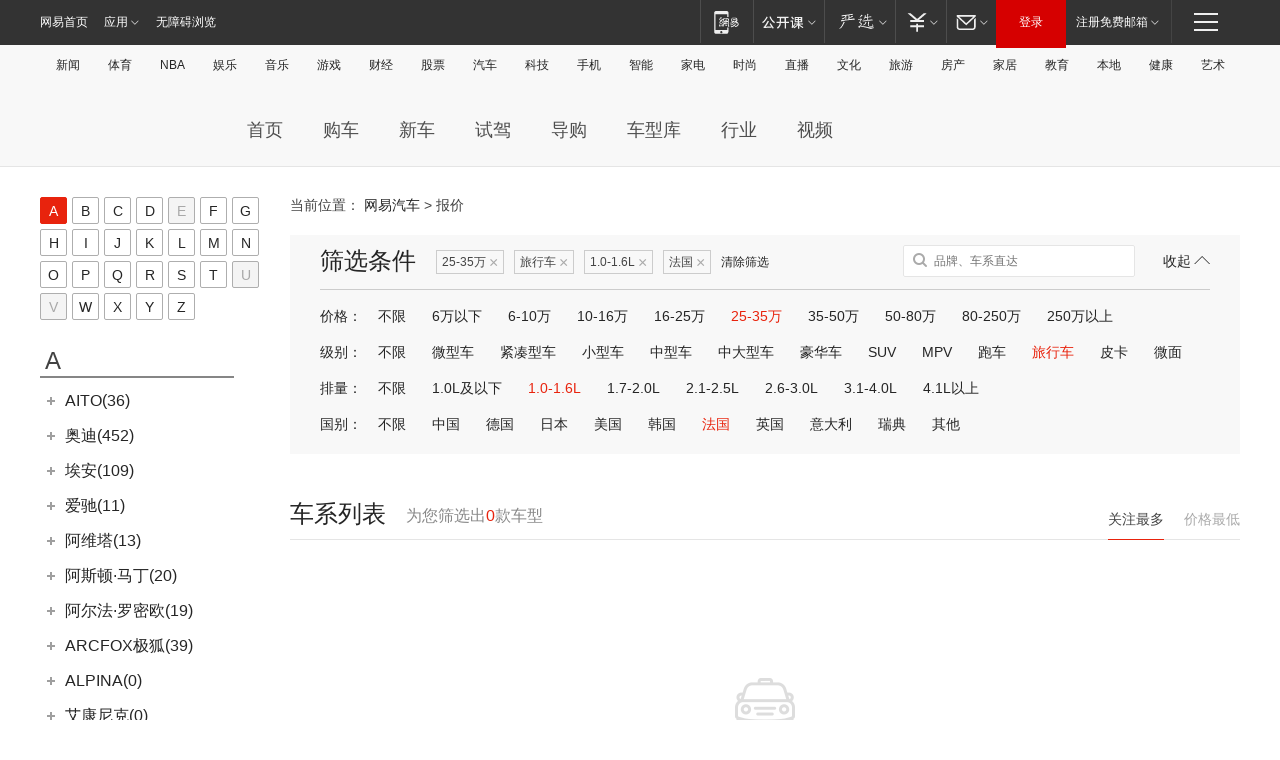

--- FILE ---
content_type: text/html;charset=UTF-8
request_url: https://price.auto.163.com/search/country=france@price=25-35@type=trav@volume=10-16/
body_size: 72257
content:
<!DOCTYPE HTML>
<!--[if IE 6 ]> <html id="ne_wrap" class="ne_ua_ie6 ne_ua_ielte8"> <![endif]-->
<!--[if IE 7 ]> <html id="ne_wrap" class="ne_ua_ie7 ne_ua_ielte8"> <![endif]-->
<!--[if IE 8 ]> <html id="ne_wrap" class="ne_ua_ie8 ne_ua_ielte8"> <![endif]-->
<!--[if IE 9 ]> <html id="ne_wrap" class="ne_ua_ie9"> <![endif]-->
<!--[if (gte IE 10)|!(IE)]><!--> <html id="ne_wrap"> <!--<![endif]-->
<head>
    <meta charset="utf-8">
    <title>【25-35万旅行车汽车报价】最新汽车报价_汽车报价大全_汽车价格_网易汽车</title>
    <meta name="keywords" content="25-35万旅行车汽车报价, 25-35万旅行车汽车报价大全, 25-35万旅行车汽车价格,网易汽车" />
    <meta name="description" content="网易汽车为您提供25-35万旅行车汽车报价信息、优惠行情、新车报价、经销商报价、汽车价格查询，25-35万旅行车汽车报价信息尽在网易汽车！" />
    <script>/^(dev|localhost|[1-9][0-9]+)/.test(location.hostname)||"http:"!=location.protocol||(location.protocol="https:")</script>
<script>!function(){window.isNs9=document.documentElement.className.indexOf('ns9')!=-1,nsClsName=' ns12';if(isNs9){return};if(/\?narrow/.test(location.search)||screen.width/10<128&&document.documentElement.clientWidth==screen.width){isNs9=true;nsClsName=' ns9';}document.documentElement.className+=nsClsName;}()</script>
<link href="https://static.ws.126.net/163/f2e/auto/auto.base.2021.css?v7" rel="stylesheet" />
<script src="//static.ws.126.net/163/frontend/libs/antanalysis.min.js"></script>
<script src="//static.ws.126.net/163/frontend/antnest/NTM-3LSDEVVJ-1.js" async="async"></script>
<script src="//static.ws.126.net/f2e/lib/js/ne.js"></script>
<script src="//static.ws.126.net/cnews/js/ntes_jslib_1.x.js" charset="gb2312"></script>
<link rel="stylesheet" href="//static.ws.126.net/163/f2e/auto/product_pc/searchcar/static/searchcar.css?ipzgcq"/>
<link rel="stylesheet" href="//static.ws.126.net/163/f2e/auto/product_pc/price_2017/static/css/index.css?ipzgcq"/>
<script src="//static.ws.126.net/f2e/libs/jquery.js"></script>
<script src="//static.ws.126.net/163/f2e/auto/product_pc/price_2017/static/lib/template-web.js?ipzgcq"></script>
    <script>
        var ENV=window.ENV||{};
        ENV.city={ id : '' };
        ENV.brand={ id:'', name:'', factory_id:'' };
        ENV.serie={ id:'', name:'' };
    </script>
</head>
<body>
<div class="view-index">
    <!-- 公共黑色顶部 -->
<!-- /special/ntes_common_model/nte_commonnav2019.html -->



<link rel="stylesheet" href="https://static.ws.126.net/163/f2e/commonnav2019/css/commonnav_headcss-fad753559b.css"/>
<!-- urs -->
<script _keep="true" src="https://urswebzj.nosdn.127.net/webzj_cdn101/message.js" type="text/javascript"></script>
<div class="ntes_nav_wrap" id="js_N_NTES_wrap">
  <div class="ntes-nav" id="js_N_nav">
    <div class="ntes-nav-main clearfix">
            <div class="c-fl" id="js_N_nav_left">
        <a class="ntes-nav-index-title ntes-nav-entry-wide c-fl" href="https://www.163.com/" title="网易首页">网易首页</a>
        <!-- 应用 -->
        <div class="js_N_navSelect ntes-nav-select ntes-nav-select-wide ntes-nav-app  c-fl">
          <a href="https://www.163.com/#f=topnav" class="ntes-nav-select-title ntes-nav-entry-bgblack JS_NTES_LOG_FE">应用
            <em class="ntes-nav-select-arr"></em>
          </a>
          <div class="ntes-nav-select-pop">
            <ul class="ntes-nav-select-list clearfix">
              <li>
                <a href="https://m.163.com/newsapp/#f=topnav">
                  <span>
                    <em class="ntes-nav-app-newsapp">网易新闻</em>
                  </span>
                </a>
              </li>
              <li>
                <a href="https://open.163.com/#f=topnav">
                  <span>
                    <em class="ntes-nav-app-open">网易公开课</em>
                  </span>
                </a>
              </li>
              <li>
                <a href="https://daxue.163.com/offline/download.html">
                  <span>
                    <em class="ntes-nav-app-gaokaozhiyuan">网易高考智愿</em>
                  </span>
                </a>
              </li>
              <li>
                <a href="https://hongcai.163.com/?from=pcsy-button">
                  <span>
                    <em class="ntes-nav-app-hongcai">网易红彩</em>
                  </span>
                </a>
              </li>
              <li>
                <a href="https://u.163.com/aosoutbdbd8">
                  <span>
                    <em class="ntes-nav-app-yanxuan">网易严选</em>
                  </span>
                </a>
              </li>
              <li>
                <a href="https://mail.163.com/client/dl.html?from=mail46">
                  <span>
                    <em class="ntes-nav-app-mail">邮箱大师</em>
                  </span>
                </a>
              </li>
              <li class="last">
                <a href="https://study.163.com/client/download.htm?from=163app&utm_source=163.com&utm_medium=web_app&utm_campaign=business">
                  <span>
                    <em class="ntes-nav-app-study">网易云课堂</em>
                  </span>
                </a>
              </li>
            </ul>
          </div>
        </div>
      </div>
      <div class="c-fr">
        <!-- 片段开始 -->
        <div class="ntes-nav-quick-navigation">
          <a rel="noreferrer"class="ntes-nav-quick-navigation-btn" id="js_N_ntes_nav_quick_navigation_btn" target="_self">
            <em>快速导航
              <span class="menu1"></span>
              <span class="menu2"></span>
              <span class="menu3"></span>
            </em>
          </a>
          <div class="ntes-quicknav-pop" id="js_N_ntes_quicknav_pop">
            <div class="ntes-quicknav-list">
              <div class="ntes-quicknav-content">
                <ul class="ntes-quicknav-column ntes-quicknav-column-1">
                  <li>
                    <h3>
                      <a href="https://news.163.com">新闻</a>
                    </h3>
                  </li>
                  <li>
                    <a href="https://news.163.com/domestic">国内</a>
                  </li>
                  <li>
                    <a href="https://news.163.com/world">国际</a>
                  </li>
                  <li>
                    <a href="https://view.163.com">评论</a>
                  </li>
                  <li>
                    <a href="https://war.163.com">军事</a>
                  </li>
                  <li>
                    <a href="https://news.163.com/special/wangsansanhome/">王三三</a>
                  </li>
                </ul>
                <ul class="ntes-quicknav-column ntes-quicknav-column-2">
                  <li>
                    <h3>
                      <a href="https://sports.163.com">体育</a>
                    </h3>
                  </li>
                  <li>
                    <a href="https://sports.163.com/nba">NBA</a>
                  </li>
                  <li>
                    <a href="https://sports.163.com/cba">CBA</a>
                  </li>
                  <li>
                    <a href="https://sports.163.com/allsports">综合</a>
                  </li>
                  <li>
                    <a href="https://sports.163.com/zc">中超</a>
                  </li>
                  <li>
                    <a href="https://sports.163.com/world">国际足球</a>
                  </li>
                  <li>
                    <a href="https://sports.163.com/yc">英超</a>
                  </li>
                  <li>
                    <a href="https://sports.163.com/xj">西甲</a>
                  </li>
                  <li>
                    <a href="https://sports.163.com/yj">意甲</a>
                  </li>
                </ul>
                <ul class="ntes-quicknav-column ntes-quicknav-column-3">
                  <li>
                    <h3>
                      <a href="https://ent.163.com">娱乐</a>
                    </h3>
                  </li>
                  <li>
                    <a href="https://ent.163.com/star">明星</a>
                  </li>
                  <li>
                    <a href="https://ent.163.com/photo">图片</a>
                  </li>
                  <li>
                    <a href="https://ent.163.com/movie">电影</a>
                  </li>
                  <li>
                    <a href="https://ent.163.com/tv">电视</a>
                  </li>
                  <li>
                    <a href="https://ent.163.com/music">音乐</a>
                  </li>
                  <li>
                    <a href="https://ent.163.com/special/gsbjb/">稿事编辑部</a>
                  </li>
                  <li>
                    <a href="https://ent.163.com/special/focus_ent/">娱乐FOCUS</a>
                  </li>
                </ul>
                <ul class="ntes-quicknav-column ntes-quicknav-column-4">
                  <li>
                    <h3>
                      <a href="https://money.163.com">财经</a>
                    </h3>
                  </li>
                  <li>
                    <a href="https://money.163.com/stock">股票</a>
                  </li>
                  <li>
                    <a href="http://quotes.money.163.com/stock">行情</a>
                  </li>
                  <li>
                    <a href="https://money.163.com/ipo">新股</a>
                  </li>
                  <li>
                    <a href="https://money.163.com/finance">金融</a>
                  </li>
                  <li>
                    <a href="https://money.163.com/fund">基金</a>
                  </li>
                  <li>
                    <a href="https://biz.163.com">商业</a>
                  </li>
                  <li>
                    <a href="https://money.163.com/licai">理财</a>
                  </li>
                </ul>
                <ul class="ntes-quicknav-column ntes-quicknav-column-5">
                  <li>
                    <h3>
                      <a href="https://auto.163.com">汽车</a>
                    </h3>
                  </li>
                  <li>
                    <a href="https://auto.163.com/buy">购车</a>
                  </li>
                  <li>
                    <a href="https://auto.163.com/depreciate">行情</a>
                  </li>
                  <li>
                    <a href="http://product.auto.163.com">车型库</a>
                  </li>
                  <li>
                    <a href="https://auto.163.com/elec">新能源</a>
                  </li>
                  <li>
                    <a href="https://auto.163.com/news">行业</a>
                  </li>
                </ul>
                <ul class="ntes-quicknav-column ntes-quicknav-column-6">
                  <li>
                    <h3>
                      <a href="https://tech.163.com">科技</a>
                    </h3>
                  </li>
                  <li>
                    <a href="https://tech.163.com/telecom/">通信</a>
                  </li>
                  <li>
                    <a href="https://tech.163.com/it">IT</a>
                  </li>
                  <li>
                    <a href="https://tech.163.com/internet">互联网</a>
                  </li>
                  <li>
                    <a href="https://tech.163.com/special/chzt">特别策划</a>
                  </li>
                  <li>
                    <a href="https://tech.163.com/smart/">网易智能</a>
                  </li>
                  <li>
                    <a href="https://hea.163.com/">家电</a>
                  </li>
                </ul>
                <ul class="ntes-quicknav-column ntes-quicknav-column-7">
                  <li>
                    <h3>
                      <a href="https://fashion.163.com">时尚</a>
                    </h3>
                  </li>
                  <li>
                    <a href="https://baby.163.com">亲子</a>
                  </li>
                  <li>
                    <a href="https://fashion.163.com/art">艺术</a>
                  </li>
                </ul>
                <ul class="ntes-quicknav-column ntes-quicknav-column-8">
                  <li>
                    <h3>
                      <a href="https://mobile.163.com">手机</a>
                      <span>/</span>
                      <a href="https://digi.163.com/">数码</a>
                    </h3>
                  </li>
                  <li>
                    <a href="https://tech.163.com/special/ydhlw">移动互联网</a>
                  </li>
                  <li>
                    <a href="https://mobile.163.com/special/jqkj_list/">惊奇科技</a>
                  </li>
                  <li>
                    <a href="https://mobile.163.com/special/cpshi_list/">易评机</a>
                  </li>
                </ul>
                <ul class="ntes-quicknav-column ntes-quicknav-column-9">
                  <li>
                    <h3>
                      <a href="https://house.163.com">房产</a>
                      <span>/</span>
                      <a href="https://home.163.com">家居</a>
                    </h3>
                  </li>
                  <li>
                    <a href="https://bj.house.163.com">北京房产</a>
                  </li>
                  <li>
                    <a href="https://sh.house.163.com">上海房产</a>
                  </li>
                  <li>
                    <a href="https://gz.house.163.com">广州房产</a>
                  </li>
                  <li>
                    <a href="https://house.163.com/city">全部分站</a>
                  </li>
                  <li>
                    <a href="https://xf.house.163.com">楼盘库</a>
                  </li>
                  <li>
                    <a href="https://home.163.com/jiaju/">家具</a>
                  </li>
                  <li>
                    <a href="https://home.163.com/weiyu/">卫浴</a>
                  </li>
                </ul>
                <ul class="ntes-quicknav-column ntes-quicknav-column-10">
                  <li>
                    <h3>
                      <a href="https://travel.163.com">旅游</a>
                    </h3>
                  </li>
                  <li>
                    <a href="https://travel.163.com/outdoor">自驾露营</a>
                  </li>
                  <li>
                    <a href="https://travel.163.com/food">美食</a>
                  </li>
                </ul>
                <ul class="ntes-quicknav-column ntes-quicknav-column-11">
                  <li>
                    <h3>
                      <a href="https://edu.163.com">教育</a>
                    </h3>
                  </li>
                  <li>
                    <a href="https://edu.163.com/yimin">移民</a>
                  </li>
                  <li>
                    <a href="https://edu.163.com/liuxue">留学</a>
                  </li>
                  <li>
                    <a href="https://edu.163.com/en">外语</a>
                  </li>
                  <li>
                    <a href="https://edu.163.com/gaokao">高考</a>
                  </li>
                </ul>
                <div class="ntes-nav-sitemap">
                  <a href="https://sitemap.163.com/">
                    <i></i>查看网易地图</a>
                </div>
              </div>
            </div>
          </div>
        </div>
        <div class="c-fr">
          <div class="c-fl" id="js_N_navLoginBefore">
            <div id="js_N_navHighlight" class="js_loginframe ntes-nav-login ntes-nav-login-normal">
              <a href="https://reg.163.com/" class="ntes-nav-login-title" id="js_N_nav_login_title">登录</a>
              <div class="ntes-nav-loginframe-pop" id="js_N_login_wrap">
                <!--加载登陆组件-->
              </div>
            </div>
            <div class="js_N_navSelect ntes-nav-select ntes-nav-select-wide  JS_NTES_LOG_FE c-fl">
              <a class="ntes-nav-select-title ntes-nav-select-title-register" href="https://mail.163.com/register/index.htm?from=163navi&regPage=163">注册免费邮箱
                <em class="ntes-nav-select-arr"></em>
              </a>
              <div class="ntes-nav-select-pop">
                <ul class="ntes-nav-select-list clearfix" style="width:210px;">
                  <li>
                    <a href="https://reg1.vip.163.com/newReg1/reg?from=new_topnav&utm_source=new_topnav">
                      <span style="width:190px;">注册VIP邮箱（特权邮箱，付费）</span>
                    </a>
                  </li>
                  <li class="last JS_NTES_LOG_FE">
                    <a href="https://mail.163.com/client/dl.html?from=mail46">
                      <span style="width:190px;">免费下载网易官方手机邮箱应用</span>
                    </a>
                  </li>
                </ul>
              </div>
            </div>
          </div>
          <div class="c-fl" id="js_N_navLoginAfter" style="display:none">
            <div id="js_N_logined_warp" class="js_N_navSelect ntes-nav-select ntes-nav-logined JS_NTES_LOG_FE">
              <a class="ntes-nav-select-title ntes-nav-logined-userinfo">
                <span id="js_N_navUsername" class="ntes-nav-logined-username"></span>
                <em class="ntes-nav-select-arr"></em>
              </a>
              <div id="js_login_suggest_wrap" class="ntes-nav-select-pop">
                <ul id="js_logined_suggest" class="ntes-nav-select-list clearfix"></ul>
              </div>
            </div>
            <a class="ntes-nav-entry-wide c-fl" target="_self" id="js_N_navLogout">安全退出</a>
          </div>
        </div>
        <ul class="ntes-nav-inside">
          <li>
            <div class="js_N_navSelect ntes-nav-select c-fl">
              <a href="https://www.163.com/newsapp/#f=163nav" class="ntes-nav-mobile-title ntes-nav-entry-bgblack">
                <em class="ntes-nav-entry-mobile">移动端</em>
              </a>
              <div class="qrcode-img">
                <a href="https://www.163.com/newsapp/#f=163nav">
                  <img src="//static.ws.126.net/f2e/include/common_nav/images/topapp.jpg">
                </a>
              </div>
            </div>
          </li>
          <li>
            <div class="js_N_navSelect ntes-nav-select c-fl">
              <a id="js_love_url" href="https://open.163.com/#ftopnav0" class="ntes-nav-select-title ntes-nav-select-title-huatian ntes-nav-entry-bgblack">
                <em class="ntes-nav-entry-huatian">网易公开课</em>
                <em class="ntes-nav-select-arr"></em>
                <span class="ntes-nav-msg">
                  <em class="ntes-nav-msg-num"></em>
                </span>
              </a>
              <div class="ntes-nav-select-pop ntes-nav-select-pop-huatian">
                <ul class="ntes-nav-select-list clearfix">
                  <li>
                    <a href="https://open.163.com/ted/#ftopnav1">
                      <span>TED</span>
                    </a>
                  </li>
                  <li>
                    <a href="https://open.163.com/cuvocw/#ftopnav2">
                      <span>中国大学视频公开课</span>
                    </a>
                  </li>
                  <li>
                    <a href="https://open.163.com/ocw/#ftopnav3">
                      <span>国际名校公开课</span>
                    </a>
                  </li>
                  <li>
                    <a href="https://open.163.com/appreciation/#ftopnav4">
                      <span>赏课·纪录片</span>
                    </a>
                  </li>
                  <li>
                    <a href="https://vip.open.163.com/#ftopnav5">
                      <span>付费精品课程</span>
                    </a>
                  </li>
                  <li>
                    <a href="https://open.163.com/special/School/beida.html#ftopnav6">
                      <span>北京大学公开课</span>
                    </a>
                  </li>
                  <li class="last">
                    <a href="https://open.163.com/newview/movie/courseintro?newurl=ME7HSJR07#ftopnav7">
                      <span>英语课程学习</span>
                    </a>
                  </li>
                </ul>
              </div>
            </div>
          </li>
          <li>
            <div class="js_N_navSelect ntes-nav-select c-fl">
              <a id="js_lofter_icon_url" href="https://you.163.com/?from=web_fc_menhu_xinrukou_1" class="ntes-nav-select-title ntes-nav-select-title-lofter ntes-nav-entry-bgblack">
                <em class="ntes-nav-entry-lofter">网易严选</em>
                <em class="ntes-nav-select-arr"></em>
                <span class="ntes-nav-msg" id="js_N_navLofterMsg">
                  <em class="ntes-nav-msg-num"></em>
                </span>
              </a>
              <div class="ntes-nav-select-pop ntes-nav-select-pop-lofter">
                <ul id="js_lofter_pop_url" class="ntes-nav-select-list clearfix">
                  <li>
                    <a href="https://act.you.163.com/act/pub/ABuyLQKNmKmK.html?from=out_ynzy_xinrukou_2">
                      <span>新人特价</span>
                    </a>
                  </li>
                  <li>
                    <a href="https://you.163.com/topic/v1/pub/Pew1KBH9Au.html?from=out_ynzy_xinrukou_3">
                      <span>9.9专区</span>
                    </a>
                  </li>
                  <li>
                    <a href="https://you.163.com/item/newItemRank?from=out_ynzy_xinrukou_4">
                      <span>新品热卖</span>
                    </a>
                  </li>
                  <li>
                    <a href="https://you.163.com/item/recommend?from=out_ynzy_xinrukou_5">
                      <span>人气好物</span>
                    </a>
                  </li>
                  <li>
                    <a href="https://you.163.com/item/list?categoryId=1005000&from=out_ynzy_xinrukou_7">
                      <span>居家生活</span>
                    </a>
                  </li>
                  <li>
                    <a href="https://you.163.com/item/list?categoryId=1010000&from=out_ynzy_xinrukou_8">
                      <span>服饰鞋包</span>
                    </a>
                  </li>
                  <li>
                    <a href="https://you.163.com/item/list?categoryId=1011000&from=out_ynzy_xinrukou_9">
                      <span>母婴亲子</span>
                    </a>
                  </li>
                  <li class="last">
                    <a href="https://you.163.com/item/list?categoryId=1005002&from=out_ynzy_xinrukou_10">
                      <span>美食酒水</span>
                    </a>
                  </li>
                </ul>
              </div>
            </div>
          </li>
          <li>
            <div class="js_N_navSelect ntes-nav-select c-fl">
              <a href="https://ecard.163.com/" class="ntes-nav-select-title
        ntes-nav-select-title-money ntes-nav-entry-bgblack">
                <em class="ntes-nav-entry-money">支付</em>
                <em class="ntes-nav-select-arr"></em>
              </a>
              <div class="ntes-nav-select-pop ntes-nav-select-pop-temp">
                <ul class="ntes-nav-select-list clearfix">
                  <li>
                    <a href="https://ecard.163.com/#f=topnav">
                      <span>一卡通充值</span>
                    </a>
                  </li>
                  <li>
                    <a href="https://ecard.163.com/script/index#f=topnav">
                      <span>一卡通购买</span>
                    </a>
                  </li>
                  <li>
                    <a href="https://epay.163.com/">
                      <span>我的网易支付</span>
                    </a>
                  </li>
                  <li>
                    <a href="https://3c.163.com/?from=wangyimenhu16">
                      <span>网易智造</span>
                    </a>
                  </li>
                  <li class="last">
                    <a href="https://globalpay.163.com/home">
                      <span>网易跨境支付</span>
                    </a>
                  </li>
                </ul>
              </div>
            </div>
          </li>
          <li>
            <div class="js_N_navSelect ntes-nav-select c-fl">
              <a id="js_mail_url" rel="noreferrer"class="ntes-nav-select-title
        ntes-nav-select-title-mail ntes-nav-entry-bgblack">
                <em class="ntes-nav-entry-mail">邮箱</em>
                <em class="ntes-nav-select-arr"></em>
                <span class="ntes-nav-msg" id="js_N_navMailMsg">
                  <em class="ntes-nav-msg-num" id="js_N_navMailMsgNum"></em>
                </span>
              </a>
              <div class="ntes-nav-select-pop ntes-nav-select-pop-mail">
                <ul class="ntes-nav-select-list clearfix">
                  <li>
                    <a href="https://email.163.com/#f=topnav">
                      <span>免费邮箱</span>
                    </a>
                  </li>
                  <li>
                    <a href="https://vipmail.163.com/#f=topnav">
                      <span>VIP邮箱</span>
                    </a>
                  </li>
                  <li>
                    <a href="https://qiye.163.com/?from=NetEase163top">
                      <span>企业邮箱</span>
                    </a>
                  </li>
                  <li>
                    <a href="https://mail.163.com/register/index.htm?from=ntes_nav&regPage=163">
                      <span>免费注册</span>
                    </a>
                  </li>
                  <li class="last">
                    <a href="https://mail.163.com/dashi/dlpro.html?from=mail46">
                      <span>客户端下载</span>
                    </a>
                  </li>
                </ul>
              </div>
            </div>
          </li>
        </ul>
      </div>
    </div>
  </div>
</div>
<script src="https://static.ws.126.net/163/f2e/commonnav2019/js/commonnav_headjs-d6073b0f5a.js"></script>


<div class="auto_header">
	<div class="container">
		<!-- 公共二级导航 -->
		<!-- /special/ntes_common_model/site_subnav2019.html -->

<div class="N-nav-channel JS_NTES_LOG_FE" data-module-name="xwwzy_11_headdaohang">
    <a class="first" href="https://news.163.com/">新闻</a><a href="https://sports.163.com/">体育</a><a href="https://sports.163.com/nba/">NBA</a><a href="https://ent.163.com/">娱乐</a><a href="https://ent.163.com/music/">音乐</a><a href="https://tech.163.com/game/">游戏</a><a href="https://money.163.com/">财经</a><a href="https://money.163.com/stock/">股票</a><a id="_link_auto" href="https://auto.163.com/">汽车</a><a href="https://tech.163.com/">科技</a><a href="https://mobile.163.com/">手机</a><a href="https://tech.163.com/smart/">智能</a><a href="https://hea.163.com/">家电</a><a href="https://fashion.163.com/">时尚</a><a href="https://v.163.com/">直播</a><a href="https://culture.163.com/">文化</a><a href="https://travel.163.com/">旅游</a><a id="houseUrl" href="https://house.163.com/">房产</a><a href="https://home.163.com/" id="homeUrl">家居</a><a href="https://edu.163.com/">教育</a><a id="_link_game" href="https://news.163.com/">本地</a><a href="https://jiankang.163.com/">健康</a><a class="last" href="https://art.163.com/">艺术</a>
</div>
<!-- 游戏替换为本地，并定向 0310-->
<!-- 配置定向城市 -->
<script type="text/javascript" _keep="true">
var HouseNavBendiTxt = {
    "province": [
        {
            "name": "北京市",
            "shortName": "北京",
            "url":"https://bj.news.163.com/"
        },
        {
            "name": "上海市",
            "shortName": "上海",
            "url":"https://sh.news.163.com/"
        },
        {
            "name": "天津市",
            "shortName": "天津",
            "url":"https://tj.news.163.com/"
        },
        {
            "name": "广东省",
            "shortName": "广东",
            "url":"https://gd.news.163.com/"
        },
        {
            "name": "江苏省",
            "shortName": "江苏",
            "url":"https://js.news.163.com/"
        },
        {
            "name": "浙江省",
            "shortName": "浙江",
            "url":"https://zj.news.163.com/"
        },
        {
            "name": "四川省",
            "shortName": "四川",
            "url":"https://sc.news.163.com/"
        },
        {
            "name": "黑龙江省",
            "shortName": "黑龙江",
            "url":"https://hlj.news.163.com/"
        },
        {
            "name": "吉林省",
            "shortName": "吉林",
            "url":"https://jl.news.163.com/"
        },
        {
            "name": "辽宁省",
            "shortName": "辽宁",
            "url":"https://liaoning.news.163.com/"
        },
        {
            "name": "内蒙古自治区",
            "shortName": "内蒙古",
            "url":"https://hhht.news.163.com/"
        },
        {
            "name": "河北省",
            "shortName": "河北",
            "url":"https://hebei.news.163.com/"
        },
        {
            "name": "河南省",
            "shortName": "河南",
            "url":"https://henan.163.com/"
        },
        {
            "name": "山东省",
            "shortName": "山东",
            "url":"https://sd.news.163.com/"
        },
        {
            "name": "陕西省",
            "shortName": "陕西",
            "url":"https://shanxi.news.163.com/"
        },
        {
            "name": "甘肃省",
            "shortName": "甘肃",
            "url":"https://gs.news.163.com/"
        },
        {
            "name": "宁夏回族自治区",
            "shortName": "宁夏",
            "url":"https://ningxia.news.163.com/"
        },
        {
            "name": "新疆维吾尔自治区",
            "shortName": "新疆",
            "url":"https://xj.news.163.com/"
        },
        {
            "name": "安徽省",
            "shortName": "安徽",
            "url":"https://ah.news.163.com/"
        },
        {
            "name": "福建省",
            "shortName": "福建",
            "url":"https://fj.news.163.com/"
        },
        {
            "name": "广西壮族自治区",
            "shortName": "广西",
            "url":"https://gx.news.163.com/"
        },
        {
            "name": "重庆市",
            "shortName": "重庆",
            "url":"https://chongqing.163.com/"
        },
        {
            "name": "湖北省",
            "shortName": "湖北",
            "url":"https://hb.news.163.com/"
        },
        {
            "name": "江西省",
            "shortName": "江西",
            "url":"https://jx.news.163.com/"
        },
        {
            "name": "海南省",
            "shortName": "海南",
            "url":"https://hn.news.163.com/"
        },
        {
            "name": "贵州省",
            "shortName": "贵州",
            "url":"https://gz.news.163.com/"
        },
        {
            "name": "云南省",
            "shortName": "云南",
            "url":"https://yn.news.163.com/"
        },
        {
            "name": "山西省",
            "shortName": "山西",
            "url":"https://sx.news.163.com"
        },
        {
            "name": "西藏自治区",
            "shortName": "北京",
            "url":"https://bj.news.163.com/"
        },
        {
            "name": "香港特别行政区",
            "shortName": "广东",
            "url":"https://gd.news.163.com/"
        },
        {
            "name": "澳门特别行政区",
            "shortName": "广东",
            "url":"https://gd.news.163.com/"
        },
        {
            "name": "台湾省",
            "shortName": "广东",
            "url":"https://gd.news.163.com/"
        },
        {
            "name": "天津市",
            "shortName": "北京",
            "url":"https://bj.news.163.com/"
        },
        {
            "name": "青海省",
            "shortName": "北京",
            "url":"https://bj.news.163.com/"
        }
    ],
    "city": [
        {
            "name": "大连市",
            "shortName": "大连",
            "url":"https://dl.news.163.com"
        },
        {
            "name": "青岛市",
            "shortName": "青岛",
            "url":"https://qingdao.news.163.com"
        },
        {
            "name": "宁波市",
            "shortName": "宁波",
            "url":"https://zj.news.163.com/ningbo/"
        },
        {
            "name": "厦门市",
            "shortName": "厦门",
            "url":"https://xiamen.news.163.com"
        },
        {
            "name": "深圳市",
            "shortName": "深圳",
            "url":"https://shenzhen.news.163.com/"
        }
    ],
    "defalt": {
            "name": "",
            "shortName": "本地",
            "url":"https://news.163.com/"
        }
};
</script>
<script type="text/javascript" _keep="true">
            (function(){
                //本地设置定向省份
                function setBendiName(){
                    var js_nav_bendi = document.getElementById("_link_game");
                    var cityname = "";
                    var cityurl = "";
                    var _loc = window.localAddress;
                    if(!js_nav_bendi)
                        return;
                    if(HouseNavBendiTxt.city && _loc){
                        var citylist = HouseNavBendiTxt.city;
                        var localcity = _loc.city;
                        for(var i=0;i<citylist.length;i++){
                            if(citylist[i].name.indexOf(localcity) != -1){
                                cityname = citylist[i].shortName;
                                cityurl = citylist[i].url;
                                break;
                            }
                        }
                    }
                    if(cityname == "" && cityurl == "" && HouseNavBendiTxt.province && _loc){
                        var provincelist = HouseNavBendiTxt.province;
                        var localprovince = _loc.province;
                        for(var i=0;i<provincelist.length;i++){
                            if(provincelist[i].name.indexOf(localprovince) != -1){
                                cityname = provincelist[i].shortName;
                                cityurl = provincelist[i].url;
                                break;
                            }
                        }
                    }
                    if(js_nav_bendi && cityname != "" && cityurl != ""){
                        js_nav_bendi.innerHTML = cityname;
                        js_nav_bendi.href = cityurl;
                    }
                    if(js_nav_bendi && cityname == "" && cityurl == ""){
                        js_nav_bendi.innerHTML = "本地";
                        js_nav_bendi.href = "https://news.163.com";
                    }
                }
                
                if(window.HouseNavBendiTxt && window.NTESCommonNavigator){
                    var utils = NTESCommonNavigator.utils;
                    utils.jsonp("https://ipservice.ws.126.net/locate/api/getLocByIp", {}, function(res){
                        if(res && res.result){
                            window.localAddress = res.result;
                            setBendiName();
                        }
                    });
                }
            })();
        </script>

		<!-- <div class="auto-channel clearfix">
			<div class="auto_logo">
				<a href="https://auto.163.com/" title="网易汽车">网易汽车</a>
			</div>
		</div> -->

		<!-- 频道导航 -->
		<!-- /special/sp/2016channel_menu.html -->

<div class="auto-nav">
  <div class="auto-logo"><img src="https://fps-pro.ws.126.net/fps-pro/frontends/auto_index_2025/index/images/auto_logo.png" alt="" /></div>
  <ul class="auto-nav-list">
    <li class="nav-item "><a href="https://auto.163.com/">首页</a></li>
    <li class="nav-item "><a href="https://auto.163.com/buy">购车</a></li>
    <li class="nav-item "><a href="https://auto.163.com/newcar">新车</a></li>
    <li class="nav-item "><a href="https://auto.163.com/test">试驾</a></li>
    <li class="nav-item "><a href="https://auto.163.com/guide">导购</a></li>
    <li class="nav-item "><a href="https://product.auto.163.com/#DQ2001">车型库</a></li>
    <li class="nav-item "><a href="https://auto.163.com/news">行业</a></li>
    <li class="nav-item "><a href="https://auto.163.com/video">视频</a></li>
  </ul>
</div>
<style>
  .auto-nav {
    width: 1200px;
    height: 36px;
    margin: 26px auto 18px auto;
  }
  .auto-nav .auto-logo {
    float: left;
    width: 167px;
    height: 36px;
  }
  .auto-nav .auto-logo img {
    background: transparent;
    width: 100%;
    height: 100%;
  }
  .auto-nav .auto-nav-list {
    float: left;
    margin-left: 20px;
  }
  .auto-nav .auto-nav-list .nav-item {
    float: left;
  }
  .auto-nav .auto-nav-list .nav-item a {
    display: block;
    padding: 0 20px;
    font-size: 18px;
    line-height: 36px;
    font-weight: 400;
    color: #4e4e4e;
	text-decoration: none;
  }
  .auto-nav .auto-nav-list .nav-item:hover a {
    background-color: #eee;
  }
  .auto-nav .auto-nav-list .nav-item.active a {
    color: #e10000;
  }
  .auto-nav .auto-nav-list .nav-item a.active {
    color: #e10000;
  }
</style>

<script>
	(function($){
		if($==undefined) return;
		var curNav = window['currentNav'];
		var tagA = $('.auto-nav .nav-item a');

		for (var i = 0; i < tagA.length; i++) {
			if(tagA[i].hostname=='auto.163.com') continue;
			if(curNav){
				if(tagA[i].innerHTML==curNav){
					$(tagA[i]).addClass('active');
					break;
				}
				continue;
			}
			if(tagA[i].hostname==location.hostname && location.pathname.indexOf(tagA[i].pathname)!=-1){
				$(tagA[i]).addClass('active');
				break;
			}
		}
	})(window['jQuery']||window['NE']);
</script>
	</div>
</div>
    <div class="price-box clearfix">
        <div class="gallery_left">
    <div class="brand">
        <!-- 字母 -->
        <div class="letter_list" id="letterList">
            <ul class="clearfix">
                                    <li id="A"                         class="active"
                    ><a href="javascript:;">A</a></li>
                                    <li id="B" ><a href="javascript:;">B</a></li>
                                    <li id="C" ><a href="javascript:;">C</a></li>
                                    <li id="D" ><a href="javascript:;">D</a></li>
                                    <li id="E"                         class="disable"
                    ><a href="javascript:;">E</a></li>
                                    <li id="F" ><a href="javascript:;">F</a></li>
                                    <li id="G" ><a href="javascript:;">G</a></li>
                                    <li id="H" ><a href="javascript:;">H</a></li>
                                    <li id="I" ><a href="javascript:;">I</a></li>
                                    <li id="J" ><a href="javascript:;">J</a></li>
                                    <li id="K" ><a href="javascript:;">K</a></li>
                                    <li id="L" ><a href="javascript:;">L</a></li>
                                    <li id="M" ><a href="javascript:;">M</a></li>
                                    <li id="N" ><a href="javascript:;">N</a></li>
                                    <li id="O" ><a href="javascript:;">O</a></li>
                                    <li id="P" ><a href="javascript:;">P</a></li>
                                    <li id="Q" ><a href="javascript:;">Q</a></li>
                                    <li id="R" ><a href="javascript:;">R</a></li>
                                    <li id="S" ><a href="javascript:;">S</a></li>
                                    <li id="T" ><a href="javascript:;">T</a></li>
                                    <li id="U"                         class="disable"
                    ><a href="javascript:;">U</a></li>
                                    <li id="V"                         class="disable"
                    ><a href="javascript:;">V</a></li>
                                    <li id="W" ><a href="javascript:;">W</a></li>
                                    <li id="X" ><a href="javascript:;">X</a></li>
                                    <li id="Y" ><a href="javascript:;">Y</a></li>
                                    <li id="Z" ><a href="javascript:;">Z</a></li>
                            </ul>
        </div>
        <!-- 品牌列表 -->
        <div class="brand_list" id="brandList" style="height: 795px; visibility: visible;">
            <div id="brandScroll" class="brand_scroll">
                <span class="red_arrow" id="redArrow" style="top: 6.11821140997088px;"><i class="icon icon_scroll_bar red_square"></i></span>
            </div>
            <div class="brand_cont" id="brandCont">
                                                            <div id="brandLetterA" class="brand_letter">A</div>
                                                    <div class="brand_name" id="20256" data-letter="A">
                                <h2 class="brand_title" title="AITO"><span class="list-item-icon"><i class="icon icon_plus">+</i></span><a href="/brand/20256.html" id="20256" title="AITO">AITO(36)</a></h2>
                                <ul class="carList">
                                                                            <li class="chexi_name">
                                            <h2 class="chexi_title active" id="20257"><span class="list-item-icon"><i class="icon icon_list_open">+</i></span><a href="javascript:void(0);" id="20257" _brandId="20256" title="赛力斯汽车"><span title="赛力斯汽车">赛力斯汽车</span><span>(36)</span></a></h2>
                                            <ul class="chexi-list">
                                                                                                    <li><a href="/series/20509.html" id="20509"  _seriseId="20257" _brandId="20256" title="问界M9"><span title="问界M9">问界M9</span><span>(6)</span></a></li>
                                                                                                    <li><a href="/series/20353.html" id="20353"  _seriseId="20257" _brandId="20256" title="问界M5 EV"><span title="问界M5 EV">问界M5 EV</span><span>(2)</span></a></li>
                                                                                                    <li><a href="/series/20354.html" id="20354"  _seriseId="20257" _brandId="20256" title="问界M7"><span title="问界M7">问界M7</span><span>(14)</span></a></li>
                                                                                                    <li><a href="/series/20258.html" id="20258"  _seriseId="20257" _brandId="20256" title="问界M5"><span title="问界M5">问界M5</span><span>(14)</span></a></li>
                                                                                            </ul>
                                        </li>
                                                                    </ul>
                            </div>
                                                    <div class="brand_name" id="1685" data-letter="A">
                                <h2 class="brand_title" title="奥迪"><span class="list-item-icon"><i class="icon icon_plus">+</i></span><a href="/brand/1685.html" id="1685" title="奥迪">奥迪(452)</a></h2>
                                <ul class="carList">
                                                                            <li class="chexi_name">
                                            <h2 class="chexi_title active" id="20056"><span class="list-item-icon"><i class="icon icon_list_open">+</i></span><a href="javascript:void(0);" id="20056" _brandId="1685" title="上汽奥迪"><span title="上汽奥迪">上汽奥迪</span><span>(89)</span></a></h2>
                                            <ul class="chexi-list">
                                                                                                    <li><a href="/series/20213.html" id="20213"  _seriseId="20056" _brandId="1685" title="奥迪Q5 e-tron"><span title="奥迪Q5 e-tron">奥迪Q5 e-tron</span><span>(15)</span></a></li>
                                                                                                    <li><a href="/series/20058.html" id="20058"  _seriseId="20056" _brandId="1685" title="奥迪A7L"><span title="奥迪A7L">奥迪A7L</span><span>(33)</span></a></li>
                                                                                                    <li><a href="/series/20384.html" id="20384"  _seriseId="20056" _brandId="1685" title="奥迪Q6"><span title="奥迪Q6">奥迪Q6</span><span>(41)</span></a></li>
                                                                                            </ul>
                                        </li>
                                                                            <li class="chexi_name">
                                            <h2 class="chexi_title active" id="1789"><span class="list-item-icon"><i class="icon icon_list_open">+</i></span><a href="javascript:void(0);" id="1789" _brandId="1685" title="一汽-大众奥迪"><span title="一汽-大众奥迪">一汽-大众奥迪</span><span>(208)</span></a></h2>
                                            <ul class="chexi-list">
                                                                                                    <li><a href="/series/19973.html" id="19973"  _seriseId="1789" _brandId="1685" title="奥迪e-tron"><span title="奥迪e-tron">奥迪e-tron</span><span>(8)</span></a></li>
                                                                                                    <li><a href="/series/19513.html" id="19513"  _seriseId="1789" _brandId="1685" title="奥迪Q2L e-tron"><span title="奥迪Q2L e-tron">奥迪Q2L e-tron</span><span>(1)</span></a></li>
                                                                                                    <li><a href="/series/1959.html" id="1959"  _seriseId="1789" _brandId="1685" title="奥迪A6L"><span title="奥迪A6L">奥迪A6L</span><span>(22)</span></a></li>
                                                                                                    <li><a href="/series/18907.html" id="18907"  _seriseId="1789" _brandId="1685" title="奥迪A6L新能源"><span title="奥迪A6L新能源">奥迪A6L新能源</span><span>(2)</span></a></li>
                                                                                                    <li><a href="/series/19338.html" id="19338"  _seriseId="1789" _brandId="1685" title="奥迪Q2L"><span title="奥迪Q2L">奥迪Q2L</span><span>(14)</span></a></li>
                                                                                                    <li><a href="/series/19104.html" id="19104"  _seriseId="1789" _brandId="1685" title="奥迪Q5L"><span title="奥迪Q5L">奥迪Q5L</span><span>(20)</span></a></li>
                                                                                                    <li><a href="/series/16979.html" id="16979"  _seriseId="1789" _brandId="1685" title="奥迪A3两厢"><span title="奥迪A3两厢">奥迪A3两厢</span><span>(33)</span></a></li>
                                                                                                    <li><a href="/series/16962.html" id="16962"  _seriseId="1789" _brandId="1685" title="奥迪A3三厢"><span title="奥迪A3三厢">奥迪A3三厢</span><span>(19)</span></a></li>
                                                                                                    <li><a href="/series/16784.html" id="16784"  _seriseId="1789" _brandId="1685" title="奥迪Q3"><span title="奥迪Q3">奥迪Q3</span><span>(28)</span></a></li>
                                                                                                    <li><a href="/series/20214.html" id="20214"  _seriseId="1789" _brandId="1685" title="奥迪Q4 e-tron"><span title="奥迪Q4 e-tron">奥迪Q4 e-tron</span><span>(12)</span></a></li>
                                                                                                    <li><a href="/series/19920.html" id="19920"  _seriseId="1789" _brandId="1685" title="奥迪Q5L Sportback"><span title="奥迪Q5L Sportback">奥迪Q5L Sportback</span><span>(12)</span></a></li>
                                                                                                    <li><a href="/series/1958.html" id="1958"  _seriseId="1789" _brandId="1685" title="奥迪A4L"><span title="奥迪A4L">奥迪A4L</span><span>(17)</span></a></li>
                                                                                                    <li><a href="/series/19893.html" id="19893"  _seriseId="1789" _brandId="1685" title="奥迪Q3 Sportback"><span title="奥迪Q3 Sportback">奥迪Q3 Sportback</span><span>(20)</span></a></li>
                                                                                            </ul>
                                        </li>
                                                                            <li class="chexi_name">
                                            <h2 class="chexi_title active" id="1788"><span class="list-item-icon"><i class="icon icon_list_open">+</i></span><a href="javascript:void(0);" id="1788" _brandId="1685" title="进口奥迪"><span title="进口奥迪">进口奥迪</span><span>(97)</span></a></h2>
                                            <ul class="chexi-list">
                                                                                                    <li><a href="/series/1950.html" id="1950"  _seriseId="1788" _brandId="1685" title="奥迪A5"><span title="奥迪A5">奥迪A5</span><span>(19)</span></a></li>
                                                                                                    <li><a href="/series/20216.html" id="20216"  _seriseId="1788" _brandId="1685" title="奥迪e-tron GT"><span title="奥迪e-tron GT">奥迪e-tron GT</span><span>(1)</span></a></li>
                                                                                                    <li><a href="/series/16700.html" id="16700"  _seriseId="1788" _brandId="1685" title="奥迪A4 Allroad"><span title="奥迪A4 Allroad">奥迪A4 Allroad</span><span>(5)</span></a></li>
                                                                                                    <li><a href="/series/18259.html" id="18259"  _seriseId="1788" _brandId="1685" title="奥迪A4 Avant"><span title="奥迪A4 Avant">奥迪A4 Avant</span><span>(8)</span></a></li>
                                                                                                    <li><a href="/series/19403.html" id="19403"  _seriseId="1788" _brandId="1685" title="奥迪e-tron(进口)"><span title="奥迪e-tron(进口)">奥迪e-tron(进口)</span><span>(3)</span></a></li>
                                                                                                    <li><a href="/series/18736.html" id="18736"  _seriseId="1788" _brandId="1685" title="奥迪Q8"><span title="奥迪Q8">奥迪Q8</span><span>(11)</span></a></li>
                                                                                                    <li><a href="/series/19974.html" id="19974"  _seriseId="1788" _brandId="1685" title="奥迪A8L新能源"><span title="奥迪A8L新能源">奥迪A8L新能源</span><span>(1)</span></a></li>
                                                                                                    <li><a href="/series/15956.html" id="15956"  _seriseId="1788" _brandId="1685" title="奥迪A7"><span title="奥迪A7">奥迪A7</span><span>(10)</span></a></li>
                                                                                                    <li><a href="/series/1951.html" id="1951"  _seriseId="1788" _brandId="1685" title="奥迪A8L"><span title="奥迪A8L">奥迪A8L</span><span>(19)</span></a></li>
                                                                                                    <li><a href="/series/16778.html" id="16778"  _seriseId="1788" _brandId="1685" title="奥迪A6 Avant"><span title="奥迪A6 Avant">奥迪A6 Avant</span><span>(6)</span></a></li>
                                                                                                    <li><a href="/series/1953.html" id="1953"  _seriseId="1788" _brandId="1685" title="奥迪Q7"><span title="奥迪Q7">奥迪Q7</span><span>(9)</span></a></li>
                                                                                                    <li><a href="/series/18290.html" id="18290"  _seriseId="1788" _brandId="1685" title="奥迪A6 Allroad"><span title="奥迪A6 Allroad">奥迪A6 Allroad</span><span>(5)</span></a></li>
                                                                                            </ul>
                                        </li>
                                                                            <li class="chexi_name">
                                            <h2 class="chexi_title active" id="16375"><span class="list-item-icon"><i class="icon icon_list_open">+</i></span><a href="javascript:void(0);" id="16375" _brandId="1685" title="Audi Sport"><span title="Audi Sport">Audi Sport</span><span>(58)</span></a></h2>
                                            <ul class="chexi-list">
                                                                                                    <li><a href="/series/18258.html" id="18258"  _seriseId="16375" _brandId="1685" title="奥迪RS4"><span title="奥迪RS4">奥迪RS4</span><span>(8)</span></a></li>
                                                                                                    <li><a href="/series/16510.html" id="16510"  _seriseId="16375" _brandId="1685" title="奥迪S6"><span title="奥迪S6">奥迪S6</span><span>(3)</span></a></li>
                                                                                                    <li><a href="/series/16839.html" id="16839"  _seriseId="16375" _brandId="1685" title="奥迪SQ5"><span title="奥迪SQ5">奥迪SQ5</span><span>(3)</span></a></li>
                                                                                                    <li><a href="/series/16366.html" id="16366"  _seriseId="16375" _brandId="1685" title="奥迪S5"><span title="奥迪S5">奥迪S5</span><span>(9)</span></a></li>
                                                                                                    <li><a href="/series/20215.html" id="20215"  _seriseId="16375" _brandId="1685" title="奥迪RS e-tron GT"><span title="奥迪RS e-tron GT">奥迪RS e-tron GT</span><span>(1)</span></a></li>
                                                                                                    <li><a href="/series/18346.html" id="18346"  _seriseId="16375" _brandId="1685" title="奥迪RS6"><span title="奥迪RS6">奥迪RS6</span><span>(2)</span></a></li>
                                                                                                    <li><a href="/series/16952.html" id="16952"  _seriseId="16375" _brandId="1685" title="奥迪RS7"><span title="奥迪RS7">奥迪RS7</span><span>(2)</span></a></li>
                                                                                                    <li><a href="/series/16482.html" id="16482"  _seriseId="16375" _brandId="1685" title="奥迪RS5"><span title="奥迪RS5">奥迪RS5</span><span>(16)</span></a></li>
                                                                                                    <li><a href="/series/1954.html" id="1954"  _seriseId="16375" _brandId="1685" title="奥迪R8"><span title="奥迪R8">奥迪R8</span><span>(1)</span></a></li>
                                                                                                    <li><a href="/series/19977.html" id="19977"  _seriseId="16375" _brandId="1685" title="奥迪RS Q8"><span title="奥迪RS Q8">奥迪RS Q8</span><span>(1)</span></a></li>
                                                                                                    <li><a href="/series/18283.html" id="18283"  _seriseId="16375" _brandId="1685" title="奥迪S4"><span title="奥迪S4">奥迪S4</span><span>(5)</span></a></li>
                                                                                                    <li><a href="/series/16511.html" id="16511"  _seriseId="16375" _brandId="1685" title="奥迪S7"><span title="奥迪S7">奥迪S7</span><span>(4)</span></a></li>
                                                                                                    <li><a href="/series/16369.html" id="16369"  _seriseId="16375" _brandId="1685" title="奥迪S8"><span title="奥迪S8">奥迪S8</span><span>(3)</span></a></li>
                                                                                            </ul>
                                        </li>
                                                                    </ul>
                            </div>
                                                    <div class="brand_name" id="19021" data-letter="A">
                                <h2 class="brand_title" title="埃安"><span class="list-item-icon"><i class="icon icon_plus">+</i></span><a href="/brand/19021.html" id="19021" title="埃安">埃安(109)</a></h2>
                                <ul class="carList">
                                                                            <li class="chexi_name">
                                            <h2 class="chexi_title active" id="19022"><span class="list-item-icon"><i class="icon icon_list_open">+</i></span><a href="javascript:void(0);" id="19022" _brandId="19021" title="埃安"><span title="埃安">埃安</span><span>(109)</span></a></h2>
                                            <ul class="chexi-list">
                                                                                                    <li><a href="/series/20505.html" id="20505"  _seriseId="19022" _brandId="19021" title="AION S MAX"><span title="AION S MAX">AION S MAX</span><span>(5)</span></a></li>
                                                                                                    <li><a href="/series/18848.html" id="18848"  _seriseId="19022" _brandId="19021" title="传祺GS4 PHEV"><span title="传祺GS4 PHEV">传祺GS4 PHEV</span><span>(3)</span></a></li>
                                                                                                    <li><a href="/series/19783.html" id="19783"  _seriseId="19022" _brandId="19021" title="Aion V"><span title="Aion V">Aion V</span><span>(34)</span></a></li>
                                                                                                    <li><a href="/series/20595.html" id="20595"  _seriseId="19022" _brandId="19021" title="AION S Plus"><span title="AION S Plus">AION S Plus</span><span>(9)</span></a></li>
                                                                                                    <li><a href="/series/19975.html" id="19975"  _seriseId="19022" _brandId="19021" title="Aion Y"><span title="Aion Y">Aion Y</span><span>(29)</span></a></li>
                                                                                                    <li><a href="/series/18857.html" id="18857"  _seriseId="19022" _brandId="19021" title="传祺GE3"><span title="传祺GE3">传祺GE3</span><span>(3)</span></a></li>
                                                                                                    <li><a href="/series/19457.html" id="19457"  _seriseId="19022" _brandId="19021" title="Aion S"><span title="Aion S">Aion S</span><span>(22)</span></a></li>
                                                                                                    <li><a href="/series/19687.html" id="19687"  _seriseId="19022" _brandId="19021" title="Aion LX"><span title="Aion LX">Aion LX</span><span>(4)</span></a></li>
                                                                                            </ul>
                                        </li>
                                                                    </ul>
                            </div>
                                                    <div class="brand_name" id="19106" data-letter="A">
                                <h2 class="brand_title" title="爱驰"><span class="list-item-icon"><i class="icon icon_plus">+</i></span><a href="/brand/19106.html" id="19106" title="爱驰">爱驰(11)</a></h2>
                                <ul class="carList">
                                                                            <li class="chexi_name">
                                            <h2 class="chexi_title active" id="19107"><span class="list-item-icon"><i class="icon icon_list_open">+</i></span><a href="javascript:void(0);" id="19107" _brandId="19106" title="爱驰"><span title="爱驰">爱驰</span><span>(11)</span></a></h2>
                                            <ul class="chexi-list">
                                                                                                    <li><a href="/series/19109.html" id="19109"  _seriseId="19107" _brandId="19106" title="爱驰U5"><span title="爱驰U5">爱驰U5</span><span>(8)</span></a></li>
                                                                                                    <li><a href="/series/19777.html" id="19777"  _seriseId="19107" _brandId="19106" title="爱驰U6"><span title="爱驰U6">爱驰U6</span><span>(3)</span></a></li>
                                                                                            </ul>
                                        </li>
                                                                    </ul>
                            </div>
                                                    <div class="brand_name" id="20277" data-letter="A">
                                <h2 class="brand_title" title="阿维塔"><span class="list-item-icon"><i class="icon icon_plus">+</i></span><a href="/brand/20277.html" id="20277" title="阿维塔">阿维塔(13)</a></h2>
                                <ul class="carList">
                                                                            <li class="chexi_name">
                                            <h2 class="chexi_title active" id="20278"><span class="list-item-icon"><i class="icon icon_list_open">+</i></span><a href="javascript:void(0);" id="20278" _brandId="20277" title="阿维塔科技"><span title="阿维塔科技">阿维塔科技</span><span>(13)</span></a></h2>
                                            <ul class="chexi-list">
                                                                                                    <li><a href="/series/20280.html" id="20280"  _seriseId="20278" _brandId="20277" title="阿维塔11"><span title="阿维塔11">阿维塔11</span><span>(13)</span></a></li>
                                                                                            </ul>
                                        </li>
                                                                    </ul>
                            </div>
                                                    <div class="brand_name" id="1684" data-letter="A">
                                <h2 class="brand_title" title="阿斯顿·马丁"><span class="list-item-icon"><i class="icon icon_plus">+</i></span><a href="/brand/1684.html" id="1684" title="阿斯顿·马丁">阿斯顿·马丁(20)</a></h2>
                                <ul class="carList">
                                                                            <li class="chexi_name">
                                            <h2 class="chexi_title active" id="1787"><span class="list-item-icon"><i class="icon icon_list_open">+</i></span><a href="javascript:void(0);" id="1787" _brandId="1684" title="阿斯顿·马丁"><span title="阿斯顿·马丁">阿斯顿·马丁</span><span>(20)</span></a></h2>
                                            <ul class="chexi-list">
                                                                                                    <li><a href="/series/1947.html" id="1947"  _seriseId="1787" _brandId="1684" title="DBS"><span title="DBS">DBS</span><span>(4)</span></a></li>
                                                                                                    <li><a href="/series/1948.html" id="1948"  _seriseId="1787" _brandId="1684" title="V8 Vantage"><span title="V8 Vantage">V8 Vantage</span><span>(5)</span></a></li>
                                                                                                    <li><a href="/series/19758.html" id="19758"  _seriseId="1787" _brandId="1684" title="DBX"><span title="DBX">DBX</span><span>(6)</span></a></li>
                                                                                                    <li><a href="/series/18483.html" id="18483"  _seriseId="1787" _brandId="1684" title="DB11"><span title="DB11">DB11</span><span>(4)</span></a></li>
                                                                                                    <li><a href="/series/20286.html" id="20286"  _seriseId="1787" _brandId="1684" title="Valhalla"><span title="Valhalla">Valhalla</span><span>(1)</span></a></li>
                                                                                            </ul>
                                        </li>
                                                                    </ul>
                            </div>
                                                    <div class="brand_name" id="1761" data-letter="A">
                                <h2 class="brand_title" title="阿尔法·罗密欧"><span class="list-item-icon"><i class="icon icon_plus">+</i></span><a href="/brand/1761.html" id="1761" title="阿尔法·罗密欧">阿尔法·罗密欧(19)</a></h2>
                                <ul class="carList">
                                                                            <li class="chexi_name">
                                            <h2 class="chexi_title active" id="1786"><span class="list-item-icon"><i class="icon icon_list_open">+</i></span><a href="javascript:void(0);" id="1786" _brandId="1761" title="阿尔法·罗密欧"><span title="阿尔法·罗密欧">阿尔法·罗密欧</span><span>(19)</span></a></h2>
                                            <ul class="chexi-list">
                                                                                                    <li><a href="/series/18694.html" id="18694"  _seriseId="1786" _brandId="1761" title="Stelvio"><span title="Stelvio">Stelvio</span><span>(8)</span></a></li>
                                                                                                    <li><a href="/series/18342.html" id="18342"  _seriseId="1786" _brandId="1761" title="Giulia"><span title="Giulia">Giulia</span><span>(11)</span></a></li>
                                                                                            </ul>
                                        </li>
                                                                    </ul>
                            </div>
                                                    <div class="brand_name" id="18719" data-letter="A">
                                <h2 class="brand_title" title="ARCFOX极狐"><span class="list-item-icon"><i class="icon icon_plus">+</i></span><a href="/brand/18719.html" id="18719" title="ARCFOX极狐">ARCFOX极狐(39)</a></h2>
                                <ul class="carList">
                                                                            <li class="chexi_name">
                                            <h2 class="chexi_title active" id="18720"><span class="list-item-icon"><i class="icon icon_list_open">+</i></span><a href="javascript:void(0);" id="18720" _brandId="18719" title="北汽新能源"><span title="北汽新能源">北汽新能源</span><span>(39)</span></a></h2>
                                            <ul class="chexi-list">
                                                                                                    <li><a href="/series/19978.html" id="19978"  _seriseId="18720" _brandId="18719" title="极狐 阿尔法S(ARCFOX αS)"><span title="极狐 阿尔法S(ARCFOX αS)">极狐 阿尔法S(ARCFOX αS)</span><span>(20)</span></a></li>
                                                                                                    <li><a href="/series/19815.html" id="19815"  _seriseId="18720" _brandId="18719" title="极狐 阿尔法T(ARCFOX αT)"><span title="极狐 阿尔法T(ARCFOX αT)">极狐 阿尔法T(ARCFOX αT)</span><span>(19)</span></a></li>
                                                                                            </ul>
                                        </li>
                                                                    </ul>
                            </div>
                                                    <div class="brand_name" id="18772" data-letter="A">
                                <h2 class="brand_title" title="ALPINA"><span class="list-item-icon"><i class="icon icon_plus">+</i></span><a href="/brand/18772.html" id="18772" title="ALPINA">ALPINA(0)</a></h2>
                                <ul class="carList">
                                                                    </ul>
                            </div>
                                                    <div class="brand_name" id="18791" data-letter="A">
                                <h2 class="brand_title" title="艾康尼克"><span class="list-item-icon"><i class="icon icon_plus">+</i></span><a href="/brand/18791.html" id="18791" title="艾康尼克">艾康尼克(0)</a></h2>
                                <ul class="carList">
                                                                            <li class="chexi_name">
                                            <h2 class="chexi_title active" id="18792"><span class="list-item-icon"><i class="icon icon_list_open">+</i></span><a href="javascript:void(0);" id="18792" _brandId="18791" title="艾康尼克"><span title="艾康尼克">艾康尼克</span><span>(0)</span></a></h2>
                                            <ul class="chexi-list">
                                                                                                    <li><a href="/series/18794.html" id="18794"  _seriseId="18792" _brandId="18791" title="艾康尼克七系"><span title="艾康尼克七系">艾康尼克七系</span><span>(0)</span></a></li>
                                                                                            </ul>
                                        </li>
                                                                    </ul>
                            </div>
                                                                                                        <div id="brandLetterB" class="brand_letter">B</div>
                                                    <div class="brand_name" id="1694" data-letter="B">
                                <h2 class="brand_title" title="奔驰"><span class="list-item-icon"><i class="icon icon_plus">+</i></span><a href="/brand/1694.html" id="1694" title="奔驰">奔驰(349)</a></h2>
                                <ul class="carList">
                                                                            <li class="chexi_name">
                                            <h2 class="chexi_title active" id="1794"><span class="list-item-icon"><i class="icon icon_list_open">+</i></span><a href="javascript:void(0);" id="1794" _brandId="1694" title="北京奔驰"><span title="北京奔驰">北京奔驰</span><span>(116)</span></a></h2>
                                            <ul class="chexi-list">
                                                                                                    <li><a href="/series/19162.html" id="19162"  _seriseId="1794" _brandId="1694" title="奔驰A级"><span title="奔驰A级">奔驰A级</span><span>(9)</span></a></li>
                                                                                                    <li><a href="/series/20217.html" id="20217"  _seriseId="1794" _brandId="1694" title="奔驰EQA"><span title="奔驰EQA">奔驰EQA</span><span>(2)</span></a></li>
                                                                                                    <li><a href="/series/19612.html" id="19612"  _seriseId="1794" _brandId="1694" title="奔驰A级AMG"><span title="奔驰A级AMG">奔驰A级AMG</span><span>(4)</span></a></li>
                                                                                                    <li><a href="/series/19759.html" id="19759"  _seriseId="1794" _brandId="1694" title="奔驰E级新能源"><span title="奔驰E级新能源">奔驰E级新能源</span><span>(4)</span></a></li>
                                                                                                    <li><a href="/series/1974.html" id="1974"  _seriseId="1794" _brandId="1694" title="奔驰C级"><span title="奔驰C级">奔驰C级</span><span>(19)</span></a></li>
                                                                                                    <li><a href="/series/17132.html" id="17132"  _seriseId="1794" _brandId="1694" title="奔驰GLA"><span title="奔驰GLA">奔驰GLA</span><span>(6)</span></a></li>
                                                                                                    <li><a href="/series/20204.html" id="20204"  _seriseId="1794" _brandId="1694" title="奔驰EQB"><span title="奔驰EQB">奔驰EQB</span><span>(5)</span></a></li>
                                                                                                    <li><a href="/series/20388.html" id="20388"  _seriseId="1794" _brandId="1694" title="奔驰EQE"><span title="奔驰EQE">奔驰EQE</span><span>(3)</span></a></li>
                                                                                                    <li><a href="/series/19731.html" id="19731"  _seriseId="1794" _brandId="1694" title="奔驰GLB"><span title="奔驰GLB">奔驰GLB</span><span>(15)</span></a></li>
                                                                                                    <li><a href="/series/18288.html" id="18288"  _seriseId="1794" _brandId="1694" title="奔驰GLC"><span title="奔驰GLC">奔驰GLC</span><span>(24)</span></a></li>
                                                                                                    <li><a href="/series/19613.html" id="19613"  _seriseId="1794" _brandId="1694" title="奔驰EQC"><span title="奔驰EQC">奔驰EQC</span><span>(5)</span></a></li>
                                                                                                    <li><a href="/series/1989.html" id="1989"  _seriseId="1794" _brandId="1694" title="奔驰E级"><span title="奔驰E级">奔驰E级</span><span>(20)</span></a></li>
                                                                                            </ul>
                                        </li>
                                                                            <li class="chexi_name">
                                            <h2 class="chexi_title active" id="3537"><span class="list-item-icon"><i class="icon icon_list_open">+</i></span><a href="javascript:void(0);" id="3537" _brandId="1694" title="福建奔驰"><span title="福建奔驰">福建奔驰</span><span>(28)</span></a></h2>
                                            <ul class="chexi-list">
                                                                                                    <li><a href="/series/3539.html" id="3539"  _seriseId="3537" _brandId="1694" title="威霆"><span title="威霆">威霆</span><span>(18)</span></a></li>
                                                                                                    <li><a href="/series/18472.html" id="18472"  _seriseId="3537" _brandId="1694" title="奔驰V级"><span title="奔驰V级">奔驰V级</span><span>(10)</span></a></li>
                                                                                            </ul>
                                        </li>
                                                                            <li class="chexi_name">
                                            <h2 class="chexi_title active" id="1795"><span class="list-item-icon"><i class="icon icon_list_open">+</i></span><a href="javascript:void(0);" id="1795" _brandId="1694" title="进口奔驰"><span title="进口奔驰">进口奔驰</span><span>(104)</span></a></h2>
                                            <ul class="chexi-list">
                                                                                                    <li><a href="/series/18354.html" id="18354"  _seriseId="1795" _brandId="1694" title="奔驰GLE"><span title="奔驰GLE">奔驰GLE</span><span>(17)</span></a></li>
                                                                                                    <li><a href="/series/19984.html" id="19984"  _seriseId="1795" _brandId="1694" title="奔驰EQA"><span title="奔驰EQA">EQA</span><span>(1)</span></a></li>
                                                                                                    <li><a href="/series/18281.html" id="18281"  _seriseId="1795" _brandId="1694" title="奔驰GLS"><span title="奔驰GLS">奔驰GLS</span><span>(6)</span></a></li>
                                                                                                    <li><a href="/series/1985.html" id="1985"  _seriseId="1795" _brandId="1694" title="奔驰G级"><span title="奔驰G级">奔驰G级</span><span>(8)</span></a></li>
                                                                                                    <li><a href="/series/2419.html" id="2419"  _seriseId="1795" _brandId="1694" title="奔驰C级(进口)"><span title="奔驰C级(进口)">奔驰C级(进口)</span><span>(4)</span></a></li>
                                                                                                    <li><a href="/series/19921.html" id="19921"  _seriseId="1795" _brandId="1694" title="奔驰GLE新能源"><span title="奔驰GLE新能源">奔驰GLE新能源</span><span>(4)</span></a></li>
                                                                                                    <li><a href="/series/16800.html" id="16800"  _seriseId="1795" _brandId="1694" title="奔驰CLA级"><span title="奔驰CLA级">奔驰CLA级</span><span>(12)</span></a></li>
                                                                                                    <li><a href="/series/1979.html" id="1979"  _seriseId="1795" _brandId="1694" title="奔驰CLS级"><span title="奔驰CLS级">奔驰CLS级</span><span>(11)</span></a></li>
                                                                                                    <li><a href="/series/16347.html" id="16347"  _seriseId="1795" _brandId="1694" title="奔驰C级旅行版"><span title="奔驰C级旅行版">奔驰C级旅行版</span><span>(2)</span></a></li>
                                                                                                    <li><a href="/series/18503.html" id="18503"  _seriseId="1795" _brandId="1694" title="奔驰GLC(进口)"><span title="奔驰GLC(进口)">奔驰GLC(进口)</span><span>(3)</span></a></li>
                                                                                                    <li><a href="/series/1976.html" id="1976"  _seriseId="1795" _brandId="1694" title="奔驰B级"><span title="奔驰B级">奔驰B级</span><span>(6)</span></a></li>
                                                                                                    <li><a href="/series/2446.html" id="2446"  _seriseId="1795" _brandId="1694" title="奔驰A级(进口)"><span title="奔驰A级(进口)">奔驰A级(进口)</span><span>(6)</span></a></li>
                                                                                                    <li><a href="/series/1975.html" id="1975"  _seriseId="1795" _brandId="1694" title="奔驰E级(进口)"><span title="奔驰E级(进口)">奔驰E级(进口)</span><span>(11)</span></a></li>
                                                                                                    <li><a href="/series/1977.html" id="1977"  _seriseId="1795" _brandId="1694" title="奔驰S级"><span title="奔驰S级">奔驰S级</span><span>(13)</span></a></li>
                                                                                            </ul>
                                        </li>
                                                                            <li class="chexi_name">
                                            <h2 class="chexi_title active" id="16334"><span class="list-item-icon"><i class="icon icon_list_open">+</i></span><a href="javascript:void(0);" id="16334" _brandId="1694" title="梅赛德斯-AMG"><span title="梅赛德斯-AMG">梅赛德斯-AMG</span><span>(74)</span></a></h2>
                                            <ul class="chexi-list">
                                                                                                    <li><a href="/series/18784.html" id="18784"  _seriseId="16334" _brandId="1694" title="奔驰GLC AMG"><span title="奔驰GLC AMG">奔驰GLC AMG</span><span>(6)</span></a></li>
                                                                                                    <li><a href="/series/17326.html" id="17326"  _seriseId="16334" _brandId="1694" title="奔驰GLA AMG"><span title="奔驰GLA AMG">奔驰GLA AMG</span><span>(3)</span></a></li>
                                                                                                    <li><a href="/series/18364.html" id="18364"  _seriseId="16334" _brandId="1694" title="奔驰GLE AMG"><span title="奔驰GLE AMG">奔驰GLE AMG</span><span>(5)</span></a></li>
                                                                                                    <li><a href="/series/18385.html" id="18385"  _seriseId="16334" _brandId="1694" title="奔驰GLS AMG"><span title="奔驰GLS AMG">奔驰GLS AMG</span><span>(1)</span></a></li>
                                                                                                    <li><a href="/series/19922.html" id="19922"  _seriseId="16334" _brandId="1694" title="奔驰GLB AMG"><span title="奔驰GLB AMG">奔驰GLB AMG</span><span>(3)</span></a></li>
                                                                                                    <li><a href="/series/16357.html" id="16357"  _seriseId="16334" _brandId="1694" title="奔驰S级AMG"><span title="奔驰S级AMG">奔驰S级AMG</span><span>(3)</span></a></li>
                                                                                                    <li><a href="/series/17403.html" id="17403"  _seriseId="16334" _brandId="1694" title="奔驰AMG GT"><span title="奔驰AMG GT">奔驰AMG GT</span><span>(12)</span></a></li>
                                                                                                    <li><a href="/series/16799.html" id="16799"  _seriseId="16334" _brandId="1694" title="奔驰CLA AMG"><span title="奔驰CLA AMG">奔驰CLA AMG</span><span>(9)</span></a></li>
                                                                                                    <li><a href="/series/16344.html" id="16344"  _seriseId="16334" _brandId="1694" title="奔驰E级AMG"><span title="奔驰E级AMG">奔驰E级AMG</span><span>(6)</span></a></li>
                                                                                                    <li><a href="/series/16883.html" id="16883"  _seriseId="16334" _brandId="1694" title="奔驰A级AMG(进口)"><span title="奔驰A级AMG(进口)">奔驰A级AMG(进口)</span><span>(7)</span></a></li>
                                                                                                    <li><a href="/series/16354.html" id="16354"  _seriseId="16334" _brandId="1694" title="奔驰G AMG"><span title="奔驰G AMG">奔驰G AMG</span><span>(5)</span></a></li>
                                                                                                    <li><a href="/series/16335.html" id="16335"  _seriseId="16334" _brandId="1694" title="奔驰C级AMG"><span title="奔驰C级AMG">奔驰C级AMG</span><span>(14)</span></a></li>
                                                                                            </ul>
                                        </li>
                                                                            <li class="chexi_name">
                                            <h2 class="chexi_title active" id="19556"><span class="list-item-icon"><i class="icon icon_list_open">+</i></span><a href="javascript:void(0);" id="19556" _brandId="1694" title="梅赛德斯-EQ"><span title="梅赛德斯-EQ">梅赛德斯-EQ</span><span>(7)</span></a></h2>
                                            <ul class="chexi-list">
                                                                                                    <li><a href="/series/20254.html" id="20254"  _seriseId="19556" _brandId="1694" title="奔驰EQS"><span title="奔驰EQS">奔驰EQS</span><span>(7)</span></a></li>
                                                                                                    <li><a href="/series/19558.html" id="19558"  _seriseId="19556" _brandId="1694" title="奔驰EQC(进口)"><span title="奔驰EQC(进口)">奔驰EQC(进口)</span><span>(0)</span></a></li>
                                                                                            </ul>
                                        </li>
                                                                            <li class="chexi_name">
                                            <h2 class="chexi_title active" id="18113"><span class="list-item-icon"><i class="icon icon_list_open">+</i></span><a href="javascript:void(0);" id="18113" _brandId="1694" title="梅赛德斯-迈巴赫"><span title="梅赛德斯-迈巴赫">梅赛德斯-迈巴赫</span><span>(20)</span></a></h2>
                                            <ul class="chexi-list">
                                                                                                    <li><a href="/series/18769.html" id="18769"  _seriseId="18113" _brandId="1694" title="迈巴赫G级"><span title="迈巴赫G级">迈巴赫G级</span><span>(0)</span></a></li>
                                                                                                    <li><a href="/series/19762.html" id="19762"  _seriseId="18113" _brandId="1694" title="迈巴赫GLS"><span title="迈巴赫GLS">迈巴赫GLS</span><span>(9)</span></a></li>
                                                                                                    <li><a href="/series/18115.html" id="18115"  _seriseId="18113" _brandId="1694" title="迈巴赫S级"><span title="迈巴赫S级">迈巴赫S级</span><span>(11)</span></a></li>
                                                                                            </ul>
                                        </li>
                                                                    </ul>
                            </div>
                                                    <div class="brand_name" id="1686" data-letter="B">
                                <h2 class="brand_title" title="宝马"><span class="list-item-icon"><i class="icon icon_plus">+</i></span><a href="/brand/1686.html" id="1686" title="宝马">宝马(248)</a></h2>
                                <ul class="carList">
                                                                            <li class="chexi_name">
                                            <h2 class="chexi_title active" id="1791"><span class="list-item-icon"><i class="icon icon_list_open">+</i></span><a href="javascript:void(0);" id="1791" _brandId="1686" title="华晨宝马"><span title="华晨宝马">华晨宝马</span><span>(90)</span></a></h2>
                                            <ul class="chexi-list">
                                                                                                    <li><a href="/series/19084.html" id="19084"  _seriseId="1791" _brandId="1686" title="宝马5系新能源"><span title="宝马5系新能源">宝马5系新能源</span><span>(7)</span></a></li>
                                                                                                    <li><a href="/series/18623.html" id="18623"  _seriseId="1791" _brandId="1686" title="宝马1系"><span title="宝马1系">宝马1系</span><span>(3)</span></a></li>
                                                                                                    <li><a href="/series/18767.html" id="18767"  _seriseId="1791" _brandId="1686" title="宝马X1新能源"><span title="宝马X1新能源">宝马X1新能源</span><span>(1)</span></a></li>
                                                                                                    <li><a href="/series/1990.html" id="1990"  _seriseId="1791" _brandId="1686" title="宝马3系"><span title="宝马3系">宝马3系</span><span>(18)</span></a></li>
                                                                                                    <li><a href="/series/19830.html" id="19830"  _seriseId="1791" _brandId="1686" title="宝马iX3"><span title="宝马iX3">宝马iX3</span><span>(6)</span></a></li>
                                                                                                    <li><a href="/series/19070.html" id="19070"  _seriseId="1791" _brandId="1686" title="宝马X3"><span title="宝马X3">宝马X3</span><span>(6)</span></a></li>
                                                                                                    <li><a href="/series/19706.html" id="19706"  _seriseId="1791" _brandId="1686" title="宝马X2"><span title="宝马X2">宝马X2</span><span>(5)</span></a></li>
                                                                                                    <li><a href="/series/20302.html" id="20302"  _seriseId="1791" _brandId="1686" title="宝马X5"><span title="宝马X5">宝马X5</span><span>(14)</span></a></li>
                                                                                                    <li><a href="/series/16523.html" id="16523"  _seriseId="1791" _brandId="1686" title="宝马X1"><span title="宝马X1">宝马X1</span><span>(9)</span></a></li>
                                                                                                    <li><a href="/series/1991.html" id="1991"  _seriseId="1791" _brandId="1686" title="宝马5系"><span title="宝马5系">宝马5系</span><span>(17)</span></a></li>
                                                                                                    <li><a href="/series/20303.html" id="20303"  _seriseId="1791" _brandId="1686" title="宝马i3"><span title="宝马i3">宝马i3</span><span>(4)</span></a></li>
                                                                                            </ul>
                                        </li>
                                                                            <li class="chexi_name">
                                            <h2 class="chexi_title active" id="1790"><span class="list-item-icon"><i class="icon icon_list_open">+</i></span><a href="javascript:void(0);" id="1790" _brandId="1686" title="进口宝马"><span title="进口宝马">进口宝马</span><span>(126)</span></a></h2>
                                            <ul class="chexi-list">
                                                                                                    <li><a href="/series/19767.html" id="19767"  _seriseId="1790" _brandId="1686" title="宝马X5新能源"><span title="宝马X5新能源">宝马X5新能源</span><span>(1)</span></a></li>
                                                                                                    <li><a href="/series/1994.html" id="1994"  _seriseId="1790" _brandId="1686" title="宝马5系(进口)"><span title="宝马5系(进口)">宝马5系(进口)</span><span>(8)</span></a></li>
                                                                                                    <li><a href="/series/18908.html" id="18908"  _seriseId="1790" _brandId="1686" title="宝马X7"><span title="宝马X7">宝马X7</span><span>(11)</span></a></li>
                                                                                                    <li><a href="/series/20203.html" id="20203"  _seriseId="1790" _brandId="1686" title="宝马i4"><span title="宝马i4">宝马i4</span><span>(3)</span></a></li>
                                                                                                    <li><a href="/series/16679.html" id="16679"  _seriseId="1790" _brandId="1686" title="宝马2系"><span title="宝马2系">宝马2系</span><span>(10)</span></a></li>
                                                                                                    <li><a href="/series/18895.html" id="18895"  _seriseId="1790" _brandId="1686" title="宝马8系"><span title="宝马8系">宝马8系</span><span>(9)</span></a></li>
                                                                                                    <li><a href="/series/18163.html" id="18163"  _seriseId="1790" _brandId="1686" title="宝马2系Gran Tourer"><span title="宝马2系Gran Tourer">宝马2系Gran Tourer</span><span>(2)</span></a></li>
                                                                                                    <li><a href="/series/18953.html" id="18953"  _seriseId="1790" _brandId="1686" title="宝马6系GT"><span title="宝马6系GT">宝马6系GT</span><span>(6)</span></a></li>
                                                                                                    <li><a href="/series/20061.html" id="20061"  _seriseId="1790" _brandId="1686" title="宝马iX"><span title="宝马iX">宝马iX</span><span>(9)</span></a></li>
                                                                                                    <li><a href="/series/2000.html" id="2000"  _seriseId="1790" _brandId="1686" title="宝马Z4"><span title="宝马Z4">宝马Z4</span><span>(8)</span></a></li>
                                                                                                    <li><a href="/series/17023.html" id="17023"  _seriseId="1790" _brandId="1686" title="宝马4系"><span title="宝马4系">宝马4系</span><span>(23)</span></a></li>
                                                                                                    <li><a href="/series/1999.html" id="1999"  _seriseId="1790" _brandId="1686" title="宝马X6"><span title="宝马X6">宝马X6</span><span>(6)</span></a></li>
                                                                                                    <li><a href="/series/1996.html" id="1996"  _seriseId="1790" _brandId="1686" title="宝马7系"><span title="宝马7系">宝马7系</span><span>(22)</span></a></li>
                                                                                                    <li><a href="/series/1998.html" id="1998"  _seriseId="1790" _brandId="1686" title="宝马X5(进口)"><span title="宝马X5(进口)">宝马X5(进口)</span><span>(3)</span></a></li>
                                                                                                    <li><a href="/series/16766.html" id="16766"  _seriseId="1790" _brandId="1686" title="宝马X4"><span title="宝马X4">宝马X4</span><span>(5)</span></a></li>
                                                                                            </ul>
                                        </li>
                                                                            <li class="chexi_name">
                                            <h2 class="chexi_title active" id="16322"><span class="list-item-icon"><i class="icon icon_list_open">+</i></span><a href="javascript:void(0);" id="16322" _brandId="1686" title="宝马M"><span title="宝马M">宝马M</span><span>(32)</span></a></h2>
                                            <ul class="chexi-list">
                                                                                                    <li><a href="/series/16747.html" id="16747"  _seriseId="16322" _brandId="1686" title="宝马M4"><span title="宝马M4">宝马M4</span><span>(9)</span></a></li>
                                                                                                    <li><a href="/series/16351.html" id="16351"  _seriseId="16322" _brandId="1686" title="宝马M3"><span title="宝马M3">宝马M3</span><span>(4)</span></a></li>
                                                                                                    <li><a href="/series/19695.html" id="19695"  _seriseId="16322" _brandId="1686" title="宝马M8"><span title="宝马M8">宝马M8</span><span>(10)</span></a></li>
                                                                                                    <li><a href="/series/16352.html" id="16352"  _seriseId="16322" _brandId="1686" title="宝马M5"><span title="宝马M5">宝马M5</span><span>(1)</span></a></li>
                                                                                                    <li><a href="/series/19481.html" id="19481"  _seriseId="16322" _brandId="1686" title="宝马X3M"><span title="宝马X3M">宝马X3M</span><span>(2)</span></a></li>
                                                                                                    <li><a href="/series/16355.html" id="16355"  _seriseId="16322" _brandId="1686" title="宝马X5M"><span title="宝马X5M">宝马X5M</span><span>(2)</span></a></li>
                                                                                                    <li><a href="/series/16356.html" id="16356"  _seriseId="16322" _brandId="1686" title="宝马X6M"><span title="宝马X6M">宝马X6M</span><span>(2)</span></a></li>
                                                                                                    <li><a href="/series/19580.html" id="19580"  _seriseId="16322" _brandId="1686" title="宝马X4M"><span title="宝马X4M">宝马X4M</span><span>(2)</span></a></li>
                                                                                            </ul>
                                        </li>
                                                                    </ul>
                            </div>
                                                    <div class="brand_name" id="15231" data-letter="B">
                                <h2 class="brand_title" title="宝骏"><span class="list-item-icon"><i class="icon icon_plus">+</i></span><a href="/brand/15231.html" id="15231" title="宝骏">宝骏(188)</a></h2>
                                <ul class="carList">
                                                                            <li class="chexi_name">
                                            <h2 class="chexi_title active" id="16020"><span class="list-item-icon"><i class="icon icon_list_open">+</i></span><a href="javascript:void(0);" id="16020" _brandId="15231" title="上汽通用五菱"><span title="上汽通用五菱">上汽通用五菱</span><span>(188)</span></a></h2>
                                            <ul class="chexi-list">
                                                                                                    <li><a href="/series/17299.html" id="17299"  _seriseId="16020" _brandId="15231" title="宝骏730"><span title="宝骏730">宝骏730</span><span>(6)</span></a></li>
                                                                                                    <li><a href="/series/18847.html" id="18847"  _seriseId="16020" _brandId="15231" title="宝骏310W"><span title="宝骏310W">宝骏310W</span><span>(7)</span></a></li>
                                                                                                    <li><a href="/series/18860.html" id="18860"  _seriseId="16020" _brandId="15231" title="宝骏E100"><span title="宝骏E100">宝骏E100</span><span>(2)</span></a></li>
                                                                                                    <li><a href="/series/19808.html" id="19808"  _seriseId="16020" _brandId="15231" title="宝骏RC-5"><span title="宝骏RC-5">宝骏RC-5</span><span>(7)</span></a></li>
                                                                                                    <li><a href="/series/19827.html" id="19827"  _seriseId="16020" _brandId="15231" title="宝骏RS-7"><span title="宝骏RS-7">宝骏RS-7</span><span>(10)</span></a></li>
                                                                                                    <li><a href="/series/19041.html" id="19041"  _seriseId="16020" _brandId="15231" title="宝骏360"><span title="宝骏360">宝骏360</span><span>(7)</span></a></li>
                                                                                                    <li><a href="/series/20607.html" id="20607"  _seriseId="16020" _brandId="15231" title="宝骏悦也Plus"><span title="宝骏悦也Plus">宝骏悦也Plus</span><span>(2)</span></a></li>
                                                                                                    <li><a href="/series/20437.html" id="20437"  _seriseId="16020" _brandId="15231" title="宝骏悦也"><span title="宝骏悦也">宝骏悦也</span><span>(4)</span></a></li>
                                                                                                    <li><a href="/series/20477.html" id="20477"  _seriseId="16020" _brandId="15231" title="云朵"><span title="云朵">云朵</span><span>(7)</span></a></li>
                                                                                                    <li><a href="/series/18507.html" id="18507"  _seriseId="16020" _brandId="15231" title="宝骏310"><span title="宝骏310">宝骏310</span><span>(4)</span></a></li>
                                                                                                    <li><a href="/series/20608.html" id="20608"  _seriseId="16020" _brandId="15231" title="宝骏云海"><span title="宝骏云海">宝骏云海</span><span>(4)</span></a></li>
                                                                                                    <li><a href="/series/18957.html" id="18957"  _seriseId="16020" _brandId="15231" title="宝骏530"><span title="宝骏530">宝骏530</span><span>(55)</span></a></li>
                                                                                                    <li><a href="/series/19724.html" id="19724"  _seriseId="16020" _brandId="15231" title="宝骏RC-6"><span title="宝骏RC-6">宝骏RC-6</span><span>(6)</span></a></li>
                                                                                                    <li><a href="/series/19722.html" id="19722"  _seriseId="16020" _brandId="15231" title="宝骏RS-3"><span title="宝骏RS-3">宝骏RS-3</span><span>(4)</span></a></li>
                                                                                                    <li><a href="/series/19723.html" id="19723"  _seriseId="16020" _brandId="15231" title="宝骏RS-5"><span title="宝骏RS-5">宝骏RS-5</span><span>(6)</span></a></li>
                                                                                                    <li><a href="/series/20025.html" id="20025"  _seriseId="16020" _brandId="15231" title="宝骏Valli"><span title="宝骏Valli">宝骏Valli</span><span>(4)</span></a></li>
                                                                                                    <li><a href="/series/20133.html" id="20133"  _seriseId="16020" _brandId="15231" title="KiWi EV"><span title="KiWi EV">KiWi EV</span><span>(8)</span></a></li>
                                                                                                    <li><a href="/series/19299.html" id="19299"  _seriseId="16020" _brandId="15231" title="宝骏E200"><span title="宝骏E200">宝骏E200</span><span>(2)</span></a></li>
                                                                                                    <li><a href="/series/20632.html" id="20632"  _seriseId="16020" _brandId="15231" title="宝骏享境"><span title="宝骏享境">宝骏享境</span><span>(4)</span></a></li>
                                                                                                    <li><a href="/series/18658.html" id="18658"  _seriseId="16020" _brandId="15231" title="宝骏510"><span title="宝骏510">宝骏510</span><span>(21)</span></a></li>
                                                                                                    <li><a href="/series/19725.html" id="19725"  _seriseId="16020" _brandId="15231" title="宝骏RM-5"><span title="宝骏RM-5">宝骏RM-5</span><span>(18)</span></a></li>
                                                                                            </ul>
                                        </li>
                                                                    </ul>
                            </div>
                                                    <div class="brand_name" id="1693" data-letter="B">
                                <h2 class="brand_title" title="保时捷"><span class="list-item-icon"><i class="icon icon_plus">+</i></span><a href="/brand/1693.html" id="1693" title="保时捷">保时捷(160)</a></h2>
                                <ul class="carList">
                                                                            <li class="chexi_name">
                                            <h2 class="chexi_title active" id="1792"><span class="list-item-icon"><i class="icon icon_list_open">+</i></span><a href="javascript:void(0);" id="1792" _brandId="1693" title="保时捷"><span title="保时捷">保时捷</span><span>(160)</span></a></h2>
                                            <ul class="chexi-list">
                                                                                                    <li><a href="/series/1962.html" id="1962"  _seriseId="1792" _brandId="1693" title="保时捷911"><span title="保时捷911">保时捷911</span><span>(35)</span></a></li>
                                                                                                    <li><a href="/series/1965.html" id="1965"  _seriseId="1792" _brandId="1693" title="Panamera"><span title="Panamera">Panamera</span><span>(26)</span></a></li>
                                                                                                    <li><a href="/series/18631.html" id="18631"  _seriseId="1792" _brandId="1693" title="保时捷718"><span title="保时捷718">保时捷718</span><span>(23)</span></a></li>
                                                                                                    <li><a href="/series/18333.html" id="18333"  _seriseId="1792" _brandId="1693" title="Taycan"><span title="Taycan">Taycan</span><span>(21)</span></a></li>
                                                                                                    <li><a href="/series/19430.html" id="19430"  _seriseId="1792" _brandId="1693" title="Cayenne新能源"><span title="Cayenne新能源">Cayenne新能源</span><span>(14)</span></a></li>
                                                                                                    <li><a href="/series/19065.html" id="19065"  _seriseId="1792" _brandId="1693" title="Panamera新能源"><span title="Panamera新能源">Panamera新能源</span><span>(19)</span></a></li>
                                                                                                    <li><a href="/series/1964.html" id="1964"  _seriseId="1792" _brandId="1693" title="Cayenne"><span title="Cayenne">Cayenne</span><span>(13)</span></a></li>
                                                                                                    <li><a href="/series/20536.html" id="20536"  _seriseId="1792" _brandId="1693" title="Macan新能源"><span title="Macan新能源">Macan新能源</span><span>(2)</span></a></li>
                                                                                                    <li><a href="/series/16958.html" id="16958"  _seriseId="1792" _brandId="1693" title="Macan"><span title="Macan">Macan</span><span>(7)</span></a></li>
                                                                                            </ul>
                                        </li>
                                                                    </ul>
                            </div>
                                                    <div class="brand_name" id="1690" data-letter="B">
                                <h2 class="brand_title" title="别克"><span class="list-item-icon"><i class="icon icon_plus">+</i></span><a href="/brand/1690.html" id="1690" title="别克">别克(167)</a></h2>
                                <ul class="carList">
                                                                            <li class="chexi_name">
                                            <h2 class="chexi_title active" id="1805"><span class="list-item-icon"><i class="icon icon_list_open">+</i></span><a href="javascript:void(0);" id="1805" _brandId="1690" title="上汽通用别克"><span title="上汽通用别克">上汽通用别克</span><span>(167)</span></a></h2>
                                            <ul class="chexi-list">
                                                                                                    <li><a href="/series/19683.html" id="19683"  _seriseId="1805" _brandId="1690" title="昂科旗"><span title="昂科旗">昂科旗</span><span>(5)</span></a></li>
                                                                                                    <li><a href="/series/1967.html" id="1967"  _seriseId="1805" _brandId="1690" title="别克GL8"><span title="别克GL8">别克GL8</span><span>(34)</span></a></li>
                                                                                                    <li><a href="/series/18911.html" id="18911"  _seriseId="1805" _brandId="1690" title="阅朗"><span title="阅朗">阅朗</span><span>(3)</span></a></li>
                                                                                                    <li><a href="/series/19509.html" id="19509"  _seriseId="1805" _brandId="1690" title="昂科拉GX"><span title="昂科拉GX">昂科拉GX</span><span>(4)</span></a></li>
                                                                                                    <li><a href="/series/1971.html" id="1971"  _seriseId="1805" _brandId="1690" title="君威"><span title="君威">君威</span><span>(11)</span></a></li>
                                                                                                    <li><a href="/series/16685.html" id="16685"  _seriseId="1805" _brandId="1690" title="昂科拉"><span title="昂科拉">昂科拉</span><span>(5)</span></a></li>
                                                                                                    <li><a href="/series/18906.html" id="18906"  _seriseId="1805" _brandId="1690" title="别克GL6"><span title="别克GL6">别克GL6</span><span>(3)</span></a></li>
                                                                                                    <li><a href="/series/19837.html" id="19837"  _seriseId="1805" _brandId="1690" title="微蓝7"><span title="微蓝7">微蓝7</span><span>(2)</span></a></li>
                                                                                                    <li><a href="/series/19093.html" id="19093"  _seriseId="1805" _brandId="1690" title="微蓝6"><span title="微蓝6">微蓝6</span><span>(12)</span></a></li>
                                                                                                    <li><a href="/series/18172.html" id="18172"  _seriseId="1805" _brandId="1690" title="威朗"><span title="威朗">威朗</span><span>(9)</span></a></li>
                                                                                                    <li><a href="/series/20059.html" id="20059"  _seriseId="1805" _brandId="1690" title="昂科威Plus"><span title="昂科威Plus">昂科威Plus</span><span>(15)</span></a></li>
                                                                                                    <li><a href="/series/18025.html" id="18025"  _seriseId="1805" _brandId="1690" title="昂科威"><span title="昂科威">昂科威</span><span>(15)</span></a></li>
                                                                                                    <li><a href="/series/19839.html" id="19839"  _seriseId="1805" _brandId="1690" title="昂科威S"><span title="昂科威S">昂科威S</span><span>(15)</span></a></li>
                                                                                                    <li><a href="/series/20576.html" id="20576"  _seriseId="1805" _brandId="1690" title="别克GL8新能源"><span title="别克GL8新能源">别克GL8新能源</span><span>(4)</span></a></li>
                                                                                                    <li><a href="/series/20397.html" id="20397"  _seriseId="1805" _brandId="1690" title="世纪"><span title="世纪">世纪</span><span>(7)</span></a></li>
                                                                                                    <li><a href="/series/1968.html" id="1968"  _seriseId="1805" _brandId="1690" title="君越"><span title="君越">君越</span><span>(12)</span></a></li>
                                                                                                    <li><a href="/series/1969.html" id="1969"  _seriseId="1805" _brandId="1690" title="凯越"><span title="凯越">凯越</span><span>(3)</span></a></li>
                                                                                                    <li><a href="/series/10003.html" id="10003"  _seriseId="1805" _brandId="1690" title="英朗"><span title="英朗">英朗</span><span>(8)</span></a></li>
                                                                                            </ul>
                                        </li>
                                                                    </ul>
                            </div>
                                                    <div class="brand_name" id="1688" data-letter="B">
                                <h2 class="brand_title" title="本田"><span class="list-item-icon"><i class="icon icon_plus">+</i></span><a href="/brand/1688.html" id="1688" title="本田">本田(285)</a></h2>
                                <ul class="carList">
                                                                            <li class="chexi_name">
                                            <h2 class="chexi_title active" id="1924"><span class="list-item-icon"><i class="icon icon_list_open">+</i></span><a href="javascript:void(0);" id="1924" _brandId="1688" title="广汽本田"><span title="广汽本田">广汽本田</span><span>(164)</span></a></h2>
                                            <ul class="chexi-list">
                                                                                                    <li><a href="/series/2014.html" id="2014"  _seriseId="1924" _brandId="1688" title="雅阁"><span title="雅阁">雅阁</span><span>(15)</span></a></li>
                                                                                                    <li><a href="/series/19679.html" id="19679"  _seriseId="1924" _brandId="1688" title="皓影"><span title="皓影">皓影</span><span>(27)</span></a></li>
                                                                                                    <li><a href="/series/20219.html" id="20219"  _seriseId="1924" _brandId="1688" title="e:NP1 极湃1"><span title="e:NP1 极湃1">e:NP1 极湃1</span><span>(8)</span></a></li>
                                                                                                    <li><a href="/series/20200.html" id="20200"  _seriseId="1924" _brandId="1688" title="型格"><span title="型格">型格</span><span>(24)</span></a></li>
                                                                                                    <li><a href="/series/20369.html" id="20369"  _seriseId="1924" _brandId="1688" title="ZR-V 致在"><span title="ZR-V 致在">ZR-V 致在</span><span>(9)</span></a></li>
                                                                                                    <li><a href="/series/20202.html" id="20202"  _seriseId="1924" _brandId="1688" title="皓影新能源"><span title="皓影新能源">皓影新能源</span><span>(6)</span></a></li>
                                                                                                    <li><a href="/series/16991.html" id="16991"  _seriseId="1924" _brandId="1688" title="凌派"><span title="凌派">凌派</span><span>(16)</span></a></li>
                                                                                                    <li><a href="/series/2017.html" id="2017"  _seriseId="1924" _brandId="1688" title="奥德赛"><span title="奥德赛">奥德赛</span><span>(15)</span></a></li>
                                                                                                    <li><a href="/series/16996.html" id="16996"  _seriseId="1924" _brandId="1688" title="缤智"><span title="缤智">缤智</span><span>(13)</span></a></li>
                                                                                                    <li><a href="/series/2010.html" id="2010"  _seriseId="1924" _brandId="1688" title="飞度"><span title="飞度">飞度</span><span>(14)</span></a></li>
                                                                                                    <li><a href="/series/18539.html" id="18539"  _seriseId="1924" _brandId="1688" title="冠道"><span title="冠道">冠道</span><span>(17)</span></a></li>
                                                                                            </ul>
                                        </li>
                                                                            <li class="chexi_name">
                                            <h2 class="chexi_title active" id="1798"><span class="list-item-icon"><i class="icon icon_list_open">+</i></span><a href="javascript:void(0);" id="1798" _brandId="1688" title="东风本田"><span title="东风本田">东风本田</span><span>(121)</span></a></h2>
                                            <ul class="chexi-list">
                                                                                                    <li><a href="/series/19887.html" id="19887"  _seriseId="1798" _brandId="1688" title="本田CR-V新能源"><span title="本田CR-V新能源">本田CR-V新能源</span><span>(6)</span></a></li>
                                                                                                    <li><a href="/series/20368.html" id="20368"  _seriseId="1798" _brandId="1688" title="本田HR-V"><span title="本田HR-V">本田HR-V</span><span>(9)</span></a></li>
                                                                                                    <li><a href="/series/19885.html" id="19885"  _seriseId="1798" _brandId="1688" title="LIFE"><span title="LIFE">LIFE</span><span>(8)</span></a></li>
                                                                                                    <li><a href="/series/20218.html" id="20218"  _seriseId="1798" _brandId="1688" title="本田e:NS1"><span title="本田e:NS1">本田e:NS1</span><span>(4)</span></a></li>
                                                                                                    <li><a href="/series/19939.html" id="19939"  _seriseId="1798" _brandId="1688" title="东风本田M-NV"><span title="东风本田M-NV">东风本田M-NV</span><span>(4)</span></a></li>
                                                                                                    <li><a href="/series/19194.html" id="19194"  _seriseId="1798" _brandId="1688" title="英仕派"><span title="英仕派">英仕派</span><span>(16)</span></a></li>
                                                                                                    <li><a href="/series/18752.html" id="18752"  _seriseId="1798" _brandId="1688" title="本田UR-V"><span title="本田UR-V">本田UR-V</span><span>(13)</span></a></li>
                                                                                                    <li><a href="/series/18048.html" id="18048"  _seriseId="1798" _brandId="1688" title="本田XR-V"><span title="本田XR-V">本田XR-V</span><span>(11)</span></a></li>
                                                                                                    <li><a href="/series/2004.html" id="2004"  _seriseId="1798" _brandId="1688" title="思域"><span title="思域">思域</span><span>(23)</span></a></li>
                                                                                                    <li><a href="/series/2005.html" id="2005"  _seriseId="1798" _brandId="1688" title="本田CR-V"><span title="本田CR-V">本田CR-V</span><span>(10)</span></a></li>
                                                                                                    <li><a href="/series/19438.html" id="19438"  _seriseId="1798" _brandId="1688" title="享域"><span title="享域">享域</span><span>(8)</span></a></li>
                                                                                                    <li><a href="/series/16684.html" id="16684"  _seriseId="1798" _brandId="1688" title="艾力绅"><span title="艾力绅">艾力绅</span><span>(9)</span></a></li>
                                                                                            </ul>
                                        </li>
                                                                    </ul>
                            </div>
                                                    <div class="brand_name" id="1689" data-letter="B">
                                <h2 class="brand_title" title="标致"><span class="list-item-icon"><i class="icon icon_plus">+</i></span><a href="/brand/1689.html" id="1689" title="标致">标致(39)</a></h2>
                                <ul class="carList">
                                                                            <li class="chexi_name">
                                            <h2 class="chexi_title active" id="1803"><span class="list-item-icon"><i class="icon icon_list_open">+</i></span><a href="javascript:void(0);" id="1803" _brandId="1689" title="东风标致"><span title="东风标致">东风标致</span><span>(39)</span></a></h2>
                                            <ul class="chexi-list">
                                                                                                    <li><a href="/series/18778.html" id="18778"  _seriseId="1803" _brandId="1689" title="标致5008"><span title="标致5008">标致5008</span><span>(4)</span></a></li>
                                                                                                    <li><a href="/series/19840.html" id="19840"  _seriseId="1803" _brandId="1689" title="标致4008 PHEV"><span title="标致4008 PHEV">标致4008 PHEV</span><span>(2)</span></a></li>
                                                                                                    <li><a href="/series/16236.html" id="16236"  _seriseId="1803" _brandId="1689" title="标致508L"><span title="标致508L">标致508L</span><span>(13)</span></a></li>
                                                                                                    <li><a href="/series/19820.html" id="19820"  _seriseId="1803" _brandId="1689" title="标致e2008"><span title="标致e2008">标致e2008</span><span>(2)</span></a></li>
                                                                                                    <li><a href="/series/20610.html" id="20610"  _seriseId="1803" _brandId="1689" title="标致408X"><span title="标致408X">标致408X</span><span>(3)</span></a></li>
                                                                                                    <li><a href="/series/3143.html" id="3143"  _seriseId="1803" _brandId="1689" title="标致408"><span title="标致408">标致408</span><span>(3)</span></a></li>
                                                                                                    <li><a href="/series/19565.html" id="19565"  _seriseId="1803" _brandId="1689" title="标致508L PHEV"><span title="标致508L PHEV">标致508L PHEV</span><span>(2)</span></a></li>
                                                                                                    <li><a href="/series/16871.html" id="16871"  _seriseId="1803" _brandId="1689" title="标致2008"><span title="标致2008">标致2008</span><span>(1)</span></a></li>
                                                                                                    <li><a href="/series/18636.html" id="18636"  _seriseId="1803" _brandId="1689" title="标致4008"><span title="标致4008">标致4008</span><span>(9)</span></a></li>
                                                                                            </ul>
                                        </li>
                                                                    </ul>
                            </div>
                                                    <div class="brand_name" id="1687" data-letter="B">
                                <h2 class="brand_title" title="奔腾"><span class="list-item-icon"><i class="icon icon_plus">+</i></span><a href="/brand/1687.html" id="1687" title="奔腾">奔腾(114)</a></h2>
                                <ul class="carList">
                                                                            <li class="chexi_name">
                                            <h2 class="chexi_title active" id="1796"><span class="list-item-icon"><i class="icon icon_list_open">+</i></span><a href="javascript:void(0);" id="1796" _brandId="1687" title="一汽奔腾"><span title="一汽奔腾">一汽奔腾</span><span>(114)</span></a></h2>
                                            <ul class="chexi-list">
                                                                                                    <li><a href="/series/20609.html" id="20609"  _seriseId="1796" _brandId="1687" title="奔腾小马"><span title="奔腾小马">奔腾小马</span><span>(6)</span></a></li>
                                                                                                    <li><a href="/series/20273.html" id="20273"  _seriseId="1796" _brandId="1687" title="奔腾NAT"><span title="奔腾NAT">奔腾NAT</span><span>(30)</span></a></li>
                                                                                                    <li><a href="/series/19810.html" id="19810"  _seriseId="1796" _brandId="1687" title="奔腾E01"><span title="奔腾E01">奔腾E01</span><span>(5)</span></a></li>
                                                                                                    <li><a href="/series/19951.html" id="19951"  _seriseId="1796" _brandId="1687" title="奔腾T55"><span title="奔腾T55">奔腾T55</span><span>(10)</span></a></li>
                                                                                                    <li><a href="/series/19350.html" id="19350"  _seriseId="1796" _brandId="1687" title="奔腾T77"><span title="奔腾T77">奔腾T77</span><span>(8)</span></a></li>
                                                                                                    <li><a href="/series/19639.html" id="19639"  _seriseId="1796" _brandId="1687" title="奔腾T33"><span title="奔腾T33">奔腾T33</span><span>(5)</span></a></li>
                                                                                                    <li><a href="/series/20220.html" id="20220"  _seriseId="1796" _brandId="1687" title="奔腾B70S"><span title="奔腾B70S">奔腾B70S</span><span>(14)</span></a></li>
                                                                                                    <li><a href="/series/19688.html" id="19688"  _seriseId="1796" _brandId="1687" title="奔腾T99"><span title="奔腾T99">奔腾T99</span><span>(15)</span></a></li>
                                                                                                    <li><a href="/series/20502.html" id="20502"  _seriseId="1796" _brandId="1687" title="奔腾T90"><span title="奔腾T90">奔腾T90</span><span>(8)</span></a></li>
                                                                                                    <li><a href="/series/1973.html" id="1973"  _seriseId="1796" _brandId="1687" title="奔腾B70"><span title="奔腾B70">奔腾B70</span><span>(13)</span></a></li>
                                                                                            </ul>
                                        </li>
                                                                    </ul>
                            </div>
                                                    <div class="brand_name" id="18326" data-letter="B">
                                <h2 class="brand_title" title="宝沃"><span class="list-item-icon"><i class="icon icon_plus">+</i></span><a href="/brand/18326.html" id="18326" title="宝沃">宝沃(16)</a></h2>
                                <ul class="carList">
                                                                            <li class="chexi_name">
                                            <h2 class="chexi_title active" id="18327"><span class="list-item-icon"><i class="icon icon_list_open">+</i></span><a href="javascript:void(0);" id="18327" _brandId="18326" title="宝沃"><span title="宝沃">宝沃</span><span>(16)</span></a></h2>
                                            <ul class="chexi-list">
                                                                                                    <li><a href="/series/18480.html" id="18480"  _seriseId="18327" _brandId="18326" title="宝沃BX5"><span title="宝沃BX5">宝沃BX5</span><span>(4)</span></a></li>
                                                                                                    <li><a href="/series/18329.html" id="18329"  _seriseId="18327" _brandId="18326" title="宝沃BX7"><span title="宝沃BX7">宝沃BX7</span><span>(10)</span></a></li>
                                                                                                    <li><a href="/series/18812.html" id="18812"  _seriseId="18327" _brandId="18326" title="宝沃BXi7"><span title="宝沃BXi7">宝沃BXi7</span><span>(2)</span></a></li>
                                                                                            </ul>
                                        </li>
                                                                    </ul>
                            </div>
                                                    <div class="brand_name" id="1654" data-letter="B">
                                <h2 class="brand_title" title="比亚迪"><span class="list-item-icon"><i class="icon icon_plus">+</i></span><a href="/brand/1654.html" id="1654" title="比亚迪">比亚迪(282)</a></h2>
                                <ul class="carList">
                                                                            <li class="chexi_name">
                                            <h2 class="chexi_title active" id="1800"><span class="list-item-icon"><i class="icon icon_list_open">+</i></span><a href="javascript:void(0);" id="1800" _brandId="1654" title="比亚迪"><span title="比亚迪">比亚迪</span><span>(282)</span></a></h2>
                                            <ul class="chexi-list">
                                                                                                    <li><a href="/series/19836.html" id="19836"  _seriseId="1800" _brandId="1654" title="宋PLUS EV"><span title="宋PLUS EV">宋PLUS EV</span><span>(11)</span></a></li>
                                                                                                    <li><a href="/series/19603.html" id="19603"  _seriseId="1800" _brandId="1654" title="宋Pro DM-i"><span title="宋Pro DM-i">宋Pro DM-i</span><span>(15)</span></a></li>
                                                                                                    <li><a href="/series/20568.html" id="20568"  _seriseId="1800" _brandId="1654" title="海狮07 EV"><span title="海狮07 EV">海狮07 EV</span><span>(8)</span></a></li>
                                                                                                    <li><a href="/series/20400.html" id="20400"  _seriseId="1800" _brandId="1654" title="护卫舰07"><span title="护卫舰07">护卫舰07</span><span>(12)</span></a></li>
                                                                                                    <li><a href="/series/20436.html" id="20436"  _seriseId="1800" _brandId="1654" title="海鸥"><span title="海鸥">海鸥</span><span>(6)</span></a></li>
                                                                                                    <li><a href="/series/20507.html" id="20507"  _seriseId="1800" _brandId="1654" title="宋L"><span title="宋L">宋L</span><span>(5)</span></a></li>
                                                                                                    <li><a href="/series/20150.html" id="20150"  _seriseId="1800" _brandId="1654" title="元PLUS"><span title="元PLUS">元PLUS</span><span>(15)</span></a></li>
                                                                                                    <li><a href="/series/18504.html" id="18504"  _seriseId="1800" _brandId="1654" title="秦EV"><span title="秦EV">秦EV</span><span>(6)</span></a></li>
                                                                                                    <li><a href="/series/19757.html" id="19757"  _seriseId="1800" _brandId="1654" title="汉DM-i"><span title="汉DM-i">汉DM-i</span><span>(19)</span></a></li>
                                                                                                    <li><a href="/series/20625.html" id="20625"  _seriseId="1800" _brandId="1654" title="海狮05 EV"><span title="海狮05 EV">海狮05 EV</span><span>(3)</span></a></li>
                                                                                                    <li><a href="/series/20153.html" id="20153"  _seriseId="1800" _brandId="1654" title="海豚"><span title="海豚">海豚</span><span>(14)</span></a></li>
                                                                                                    <li><a href="/series/19160.html" id="19160"  _seriseId="1800" _brandId="1654" title="宋MAX DM-i"><span title="宋MAX DM-i">宋MAX DM-i</span><span>(5)</span></a></li>
                                                                                                    <li><a href="/series/20561.html" id="20561"  _seriseId="1800" _brandId="1654" title="元UP"><span title="元UP">元UP</span><span>(3)</span></a></li>
                                                                                                    <li><a href="/series/19998.html" id="19998"  _seriseId="1800" _brandId="1654" title="秦PLUS EV"><span title="秦PLUS EV">秦PLUS EV</span><span>(19)</span></a></li>
                                                                                                    <li><a href="/series/19917.html" id="19917"  _seriseId="1800" _brandId="1654" title="秦PLUS DM-i"><span title="秦PLUS DM-i">秦PLUS DM-i</span><span>(11)</span></a></li>
                                                                                                    <li><a href="/series/20574.html" id="20574"  _seriseId="1800" _brandId="1654" title="秦L"><span title="秦L">秦L</span><span>(5)</span></a></li>
                                                                                                    <li><a href="/series/20626.html" id="20626"  _seriseId="1800" _brandId="1654" title="海狮07DM-i"><span title="海狮07DM-i">海狮07DM-i</span><span>(2)</span></a></li>
                                                                                                    <li><a href="/series/19919.html" id="19919"  _seriseId="1800" _brandId="1654" title="比亚迪D1"><span title="比亚迪D1">比亚迪D1</span><span>(3)</span></a></li>
                                                                                                    <li><a href="/series/19502.html" id="19502"  _seriseId="1800" _brandId="1654" title="秦Pro DM"><span title="秦Pro DM">秦Pro DM</span><span>(6)</span></a></li>
                                                                                                    <li><a href="/series/19602.html" id="19602"  _seriseId="1800" _brandId="1654" title="比亚迪e2"><span title="比亚迪e2">比亚迪e2</span><span>(9)</span></a></li>
                                                                                                    <li><a href="/series/19503.html" id="19503"  _seriseId="1800" _brandId="1654" title="秦Pro EV"><span title="秦Pro EV">秦Pro EV</span><span>(8)</span></a></li>
                                                                                                    <li><a href="/series/20575.html" id="20575"  _seriseId="1800" _brandId="1654" title="海豹06 DM-i"><span title="海豹06 DM-i">海豹06 DM-i</span><span>(5)</span></a></li>
                                                                                                    <li><a href="/series/20615.html" id="20615"  _seriseId="1800" _brandId="1654" title="海豹06GT"><span title="海豹06GT">海豹06GT</span><span>(0)</span></a></li>
                                                                                                    <li><a href="/series/19051.html" id="19051"  _seriseId="1800" _brandId="1654" title="唐EV"><span title="唐EV">唐EV</span><span>(10)</span></a></li>
                                                                                                    <li><a href="/series/19756.html" id="19756"  _seriseId="1800" _brandId="1654" title="汉EV"><span title="汉EV">汉EV</span><span>(17)</span></a></li>
                                                                                                    <li><a href="/series/20320.html" id="20320"  _seriseId="1800" _brandId="1654" title="海豹"><span title="海豹">海豹</span><span>(15)</span></a></li>
                                                                                                    <li><a href="/series/20042.html" id="20042"  _seriseId="1800" _brandId="1654" title="宋PLUS DM-i"><span title="宋PLUS DM-i">宋PLUS DM-i</span><span>(16)</span></a></li>
                                                                                                    <li><a href="/series/19918.html" id="19918"  _seriseId="1800" _brandId="1654" title="比亚迪e9"><span title="比亚迪e9">比亚迪e9</span><span>(2)</span></a></li>
                                                                                                    <li><a href="/series/20176.html" id="20176"  _seriseId="1800" _brandId="1654" title="驱逐舰05"><span title="驱逐舰05">驱逐舰05</span><span>(11)</span></a></li>
                                                                                                    <li><a href="/series/17898.html" id="17898"  _seriseId="1800" _brandId="1654" title="唐新能源"><span title="唐新能源">唐新能源</span><span>(13)</span></a></li>
                                                                                                    <li><a href="/series/19678.html" id="19678"  _seriseId="1800" _brandId="1654" title="比亚迪e3"><span title="比亚迪e3">比亚迪e3</span><span>(2)</span></a></li>
                                                                                                    <li><a href="/series/20041.html" id="20041"  _seriseId="1800" _brandId="1654" title="元Pro"><span title="元Pro">元Pro</span><span>(6)</span></a></li>
                                                                                            </ul>
                                        </li>
                                                                    </ul>
                            </div>
                                                    <div class="brand_name" id="1691" data-letter="B">
                                <h2 class="brand_title" title="宾利"><span class="list-item-icon"><i class="icon icon_plus">+</i></span><a href="/brand/1691.html" id="1691" title="宾利">宾利(38)</a></h2>
                                <ul class="carList">
                                                                            <li class="chexi_name">
                                            <h2 class="chexi_title active" id="1806"><span class="list-item-icon"><i class="icon icon_list_open">+</i></span><a href="javascript:void(0);" id="1806" _brandId="1691" title="宾利"><span title="宾利">宾利</span><span>(38)</span></a></h2>
                                            <ul class="chexi-list">
                                                                                                    <li><a href="/series/16678.html" id="16678"  _seriseId="1806" _brandId="1691" title="添越"><span title="添越">添越</span><span>(9)</span></a></li>
                                                                                                    <li><a href="/series/19595.html" id="19595"  _seriseId="1806" _brandId="1691" title="添越PHEV"><span title="添越PHEV">添越PHEV</span><span>(6)</span></a></li>
                                                                                                    <li><a href="/series/18032.html" id="18032"  _seriseId="1806" _brandId="1691" title="飞驰"><span title="飞驰">飞驰</span><span>(10)</span></a></li>
                                                                                                    <li><a href="/series/2003.html" id="2003"  _seriseId="1806" _brandId="1691" title="欧陆"><span title="欧陆">欧陆</span><span>(13)</span></a></li>
                                                                                            </ul>
                                        </li>
                                                                    </ul>
                            </div>
                                                    <div class="brand_name" id="1679" data-letter="B">
                                <h2 class="brand_title" title="北京"><span class="list-item-icon"><i class="icon icon_plus">+</i></span><a href="/brand/1679.html" id="1679" title="北京">北京(49)</a></h2>
                                <ul class="carList">
                                                                            <li class="chexi_name">
                                            <h2 class="chexi_title active" id="1793"><span class="list-item-icon"><i class="icon icon_list_open">+</i></span><a href="javascript:void(0);" id="1793" _brandId="1679" title="北京越野"><span title="北京越野">北京越野</span><span>(49)</span></a></h2>
                                            <ul class="chexi-list">
                                                                                                    <li><a href="/series/19915.html" id="19915"  _seriseId="1793" _brandId="1679" title="北京BJ30"><span title="北京BJ30">北京BJ30</span><span>(5)</span></a></li>
                                                                                                    <li><a href="/series/19360.html" id="19360"  _seriseId="1793" _brandId="1679" title="北京BJ90"><span title="北京BJ90">北京BJ90</span><span>(4)</span></a></li>
                                                                                                    <li><a href="/series/16275.html" id="16275"  _seriseId="1793" _brandId="1679" title="北京BJ40"><span title="北京BJ40">北京BJ40</span><span>(27)</span></a></li>
                                                                                                    <li><a href="/series/17230.html" id="17230"  _seriseId="1793" _brandId="1679" title="北京BJ80"><span title="北京BJ80">北京BJ80</span><span>(12)</span></a></li>
                                                                                                    <li><a href="/series/19699.html" id="19699"  _seriseId="1793" _brandId="1679" title="北京F40"><span title="北京F40">北京F40</span><span>(1)</span></a></li>
                                                                                            </ul>
                                        </li>
                                                                    </ul>
                            </div>
                                                    <div class="brand_name" id="16890" data-letter="B">
                                <h2 class="brand_title" title="北京汽车"><span class="list-item-icon"><i class="icon icon_plus">+</i></span><a href="/brand/16890.html" id="16890" title="北京汽车">北京汽车(106)</a></h2>
                                <ul class="carList">
                                                                            <li class="chexi_name">
                                            <h2 class="chexi_title active" id="16935"><span class="list-item-icon"><i class="icon icon_list_open">+</i></span><a href="javascript:void(0);" id="16935" _brandId="16890" title="北京汽车"><span title="北京汽车">北京汽车</span><span>(106)</span></a></h2>
                                            <ul class="chexi-list">
                                                                                                    <li><a href="/series/19512.html" id="19512"  _seriseId="16935" _brandId="16890" title="北京EU7"><span title="北京EU7">北京EU7</span><span>(6)</span></a></li>
                                                                                                    <li><a href="/series/20084.html" id="20084"  _seriseId="16935" _brandId="16890" title="北京EU5 PLUS"><span title="北京EU5 PLUS">北京EU5 PLUS</span><span>(9)</span></a></li>
                                                                                                    <li><a href="/series/19393.html" id="19393"  _seriseId="16935" _brandId="16890" title="北京U7"><span title="北京U7">北京U7</span><span>(5)</span></a></li>
                                                                                                    <li><a href="/series/19476.html" id="19476"  _seriseId="16935" _brandId="16890" title="北京EX3"><span title="北京EX3">北京EX3</span><span>(8)</span></a></li>
                                                                                                    <li><a href="/series/19526.html" id="19526"  _seriseId="16935" _brandId="16890" title="北京X3"><span title="北京X3">北京X3</span><span>(6)</span></a></li>
                                                                                                    <li><a href="/series/19938.html" id="19938"  _seriseId="16935" _brandId="16890" title="北京X7 PHEV"><span title="北京X7 PHEV">北京X7 PHEV</span><span>(3)</span></a></li>
                                                                                                    <li><a href="/series/19828.html" id="19828"  _seriseId="16935" _brandId="16890" title="北京X7"><span title="北京X7">北京X7</span><span>(15)</span></a></li>
                                                                                                    <li><a href="/series/19506.html" id="19506"  _seriseId="16935" _brandId="16890" title="北京EU5"><span title="北京EU5">北京EU5</span><span>(14)</span></a></li>
                                                                                                    <li><a href="/series/19365.html" id="19365"  _seriseId="16935" _brandId="16890" title="北京X5"><span title="北京X5">北京X5</span><span>(5)</span></a></li>
                                                                                                    <li><a href="/series/17223.html" id="17223"  _seriseId="16935" _brandId="16890" title="北京U5"><span title="北京U5">北京U5</span><span>(8)</span></a></li>
                                                                                                    <li><a href="/series/20085.html" id="20085"  _seriseId="16935" _brandId="16890" title="北京U5 PLUS"><span title="北京U5 PLUS">北京U5 PLUS</span><span>(10)</span></a></li>
                                                                                                    <li><a href="/series/19448.html" id="19448"  _seriseId="16935" _brandId="16890" title="北京EX5"><span title="北京EX5">北京EX5</span><span>(4)</span></a></li>
                                                                                                    <li><a href="/series/20221.html" id="20221"  _seriseId="16935" _brandId="16890" title="魔方"><span title="魔方">魔方</span><span>(13)</span></a></li>
                                                                                            </ul>
                                        </li>
                                                                    </ul>
                            </div>
                                                    <div class="brand_name" id="17951" data-letter="B">
                                <h2 class="brand_title" title="北汽新能源"><span class="list-item-icon"><i class="icon icon_plus">+</i></span><a href="/brand/17951.html" id="17951" title="北汽新能源">北汽新能源(5)</a></h2>
                                <ul class="carList">
                                                                            <li class="chexi_name">
                                            <h2 class="chexi_title active" id="17952"><span class="list-item-icon"><i class="icon icon_list_open">+</i></span><a href="javascript:void(0);" id="17952" _brandId="17951" title="北汽新能源"><span title="北汽新能源">北汽新能源</span><span>(5)</span></a></h2>
                                            <ul class="chexi-list">
                                                                                                    <li><a href="/series/19511.html" id="19511"  _seriseId="17952" _brandId="17951" title="EC5"><span title="EC5">EC5</span><span>(3)</span></a></li>
                                                                                                    <li><a href="/series/19505.html" id="19505"  _seriseId="17952" _brandId="17951" title="EC3"><span title="EC3">EC3</span><span>(2)</span></a></li>
                                                                                            </ul>
                                        </li>
                                                                    </ul>
                            </div>
                                                    <div class="brand_name" id="10096" data-letter="B">
                                <h2 class="brand_title" title="北汽制造"><span class="list-item-icon"><i class="icon icon_plus">+</i></span><a href="/brand/10096.html" id="10096" title="北汽制造">北汽制造(55)</a></h2>
                                <ul class="carList">
                                                                            <li class="chexi_name">
                                            <h2 class="chexi_title active" id="10097"><span class="list-item-icon"><i class="icon icon_list_open">+</i></span><a href="javascript:void(0);" id="10097" _brandId="10096" title="北京汽车制造厂"><span title="北京汽车制造厂">北京汽车制造厂</span><span>(55)</span></a></h2>
                                            <ul class="chexi-list">
                                                                                                    <li><a href="/series/16794.html" id="16794"  _seriseId="10097" _brandId="10096" title="BJ 212"><span title="BJ 212">BJ 212</span><span>(12)</span></a></li>
                                                                                                    <li><a href="/series/19996.html" id="19996"  _seriseId="10097" _brandId="10096" title="北汽小猫"><span title="北汽小猫">北汽小猫</span><span>(1)</span></a></li>
                                                                                                    <li><a href="/series/19627.html" id="19627"  _seriseId="10097" _brandId="10096" title="勇士皮卡"><span title="勇士皮卡">勇士皮卡</span><span>(17)</span></a></li>
                                                                                                    <li><a href="/series/15111.html" id="15111"  _seriseId="10097" _brandId="10096" title="战旗"><span title="战旗">战旗</span><span>(5)</span></a></li>
                                                                                                    <li><a href="/series/20334.html" id="20334"  _seriseId="10097" _brandId="10096" title="元宝"><span title="元宝">元宝</span><span>(11)</span></a></li>
                                                                                                    <li><a href="/series/16797.html" id="16797"  _seriseId="10097" _brandId="10096" title="勇士"><span title="勇士">勇士</span><span>(9)</span></a></li>
                                                                                            </ul>
                                        </li>
                                                                    </ul>
                            </div>
                                                    <div class="brand_name" id="20183" data-letter="B">
                                <h2 class="brand_title" title="北汽瑞翔"><span class="list-item-icon"><i class="icon icon_plus">+</i></span><a href="/brand/20183.html" id="20183" title="北汽瑞翔">北汽瑞翔(16)</a></h2>
                                <ul class="carList">
                                                                            <li class="chexi_name">
                                            <h2 class="chexi_title active" id="20184"><span class="list-item-icon"><i class="icon icon_list_open">+</i></span><a href="javascript:void(0);" id="20184" _brandId="20183" title="北汽瑞翔"><span title="北汽瑞翔">北汽瑞翔</span><span>(16)</span></a></h2>
                                            <ul class="chexi-list">
                                                                                                    <li><a href="/series/20186.html" id="20186"  _seriseId="20184" _brandId="20183" title="北汽瑞翔X5"><span title="北汽瑞翔X5">北汽瑞翔X5</span><span>(11)</span></a></li>
                                                                                                    <li><a href="/series/20315.html" id="20315"  _seriseId="20184" _brandId="20183" title="北汽瑞翔X3"><span title="北汽瑞翔X3">北汽瑞翔X3</span><span>(5)</span></a></li>
                                                                                            </ul>
                                        </li>
                                                                    </ul>
                            </div>
                                                    <div class="brand_name" id="1675" data-letter="B">
                                <h2 class="brand_title" title="北汽昌河"><span class="list-item-icon"><i class="icon icon_plus">+</i></span><a href="/brand/1675.html" id="1675" title="北汽昌河">北汽昌河(19)</a></h2>
                                <ul class="carList">
                                                                            <li class="chexi_name">
                                            <h2 class="chexi_title active" id="1809"><span class="list-item-icon"><i class="icon icon_list_open">+</i></span><a href="javascript:void(0);" id="1809" _brandId="1675" title="北汽昌河"><span title="北汽昌河">北汽昌河</span><span>(19)</span></a></h2>
                                            <ul class="chexi-list">
                                                                                                    <li><a href="/series/18971.html" id="18971"  _seriseId="1809" _brandId="1675" title="北汽昌河A6"><span title="北汽昌河A6">北汽昌河A6</span><span>(2)</span></a></li>
                                                                                                    <li><a href="/series/18094.html" id="18094"  _seriseId="1809" _brandId="1675" title="北汽昌河M50S"><span title="北汽昌河M50S">北汽昌河M50S</span><span>(3)</span></a></li>
                                                                                                    <li><a href="/series/19864.html" id="19864"  _seriseId="1809" _brandId="1675" title="北汽EC100"><span title="北汽EC100">北汽EC100</span><span>(2)</span></a></li>
                                                                                                    <li><a href="/series/19703.html" id="19703"  _seriseId="1809" _brandId="1675" title="北汽EV2"><span title="北汽EV2">北汽EV2</span><span>(6)</span></a></li>
                                                                                                    <li><a href="/series/19704.html" id="19704"  _seriseId="1809" _brandId="1675" title="北汽EV5"><span title="北汽EV5">北汽EV5</span><span>(2)</span></a></li>
                                                                                                    <li><a href="/series/19865.html" id="19865"  _seriseId="1809" _brandId="1675" title="昌河北斗星X5"><span title="昌河北斗星X5">昌河北斗星X5</span><span>(2)</span></a></li>
                                                                                                    <li><a href="/series/19146.html" id="19146"  _seriseId="1809" _brandId="1675" title="昌河北斗星"><span title="昌河北斗星">昌河北斗星</span><span>(2)</span></a></li>
                                                                                            </ul>
                                        </li>
                                                                    </ul>
                            </div>
                                                    <div class="brand_name" id="17448" data-letter="B">
                                <h2 class="brand_title" title="北汽幻速"><span class="list-item-icon"><i class="icon icon_plus">+</i></span><a href="/brand/17448.html" id="17448" title="北汽幻速">北汽幻速(0)</a></h2>
                                <ul class="carList">
                                                                    </ul>
                            </div>
                                                    <div class="brand_name" id="16329" data-letter="B">
                                <h2 class="brand_title" title="北汽威旺"><span class="list-item-icon"><i class="icon icon_plus">+</i></span><a href="/brand/16329.html" id="16329" title="北汽威旺">北汽威旺(0)</a></h2>
                                <ul class="carList">
                                                                    </ul>
                            </div>
                                                    <div class="brand_name" id="18878" data-letter="B">
                                <h2 class="brand_title" title="北汽道达"><span class="list-item-icon"><i class="icon icon_plus">+</i></span><a href="/brand/18878.html" id="18878" title="北汽道达">北汽道达(0)</a></h2>
                                <ul class="carList">
                                                                    </ul>
                            </div>
                                                    <div class="brand_name" id="19258" data-letter="B">
                                <h2 class="brand_title" title="北京清行"><span class="list-item-icon"><i class="icon icon_plus">+</i></span><a href="/brand/19258.html" id="19258" title="北京清行">北京清行(0)</a></h2>
                                <ul class="carList">
                                                                    </ul>
                            </div>
                                                    <div class="brand_name" id="18633" data-letter="B">
                                <h2 class="brand_title" title="比速汽车"><span class="list-item-icon"><i class="icon icon_plus">+</i></span><a href="/brand/18633.html" id="18633" title="比速汽车">比速汽车(0)</a></h2>
                                <ul class="carList">
                                                                    </ul>
                            </div>
                                                    <div class="brand_name" id="19543" data-letter="B">
                                <h2 class="brand_title" title="博郡汽车"><span class="list-item-icon"><i class="icon icon_plus">+</i></span><a href="/brand/19543.html" id="19543" title="博郡汽车">博郡汽车(0)</a></h2>
                                <ul class="carList">
                                                                    </ul>
                            </div>
                                                    <div class="brand_name" id="19030" data-letter="B">
                                <h2 class="brand_title" title="拜腾"><span class="list-item-icon"><i class="icon icon_plus">+</i></span><a href="/brand/19030.html" id="19030" title="拜腾">拜腾(0)</a></h2>
                                <ul class="carList">
                                                                            <li class="chexi_name">
                                            <h2 class="chexi_title active" id="19031"><span class="list-item-icon"><i class="icon icon_list_open">+</i></span><a href="javascript:void(0);" id="19031" _brandId="19030" title="拜腾汽车"><span title="拜腾汽车">拜腾汽车</span><span>(0)</span></a></h2>
                                            <ul class="chexi-list">
                                                                                                    <li><a href="/series/19033.html" id="19033"  _seriseId="19031" _brandId="19030" title="M-Byte Concept"><span title="M-Byte Concept">M-Byte Concept</span><span>(0)</span></a></li>
                                                                                                    <li><a href="/series/19249.html" id="19249"  _seriseId="19031" _brandId="19030" title="K-Byte Concept"><span title="K-Byte Concept">K-Byte Concept</span><span>(0)</span></a></li>
                                                                                            </ul>
                                        </li>
                                                                    </ul>
                            </div>
                                                                                                        <div id="brandLetterC" class="brand_letter">C</div>
                                                    <div class="brand_name" id="1653" data-letter="C">
                                <h2 class="brand_title" title="长城"><span class="list-item-icon"><i class="icon icon_plus">+</i></span><a href="/brand/1653.html" id="1653" title="长城">长城(194)</a></h2>
                                <ul class="carList">
                                                                            <li class="chexi_name">
                                            <h2 class="chexi_title active" id="1811"><span class="list-item-icon"><i class="icon icon_list_open">+</i></span><a href="javascript:void(0);" id="1811" _brandId="1653" title="长城汽车"><span title="长城汽车">长城汽车</span><span>(194)</span></a></h2>
                                            <ul class="chexi-list">
                                                                                                    <li><a href="/series/19584.html" id="19584"  _seriseId="1811" _brandId="1653" title="炮"><span title="炮">炮</span><span>(98)</span></a></li>
                                                                                                    <li><a href="/series/19392.html" id="19392"  _seriseId="1811" _brandId="1653" title="风骏7"><span title="风骏7">风骏7</span><span>(8)</span></a></li>
                                                                                                    <li><a href="/series/19698.html" id="19698"  _seriseId="1811" _brandId="1653" title="风骏7 EV"><span title="风骏7 EV">风骏7 EV</span><span>(8)</span></a></li>
                                                                                                    <li><a href="/series/20233.html" id="20233"  _seriseId="1811" _brandId="1653" title="金刚炮"><span title="金刚炮">金刚炮</span><span>(41)</span></a></li>
                                                                                                    <li><a href="/series/20375.html" id="20375"  _seriseId="1811" _brandId="1653" title="山海炮"><span title="山海炮">山海炮</span><span>(13)</span></a></li>
                                                                                                    <li><a href="/series/19585.html" id="19585"  _seriseId="1811" _brandId="1653" title="炮EV"><span title="炮EV">炮EV</span><span>(4)</span></a></li>
                                                                                                    <li><a href="/series/16399.html" id="16399"  _seriseId="1811" _brandId="1653" title="风骏5"><span title="风骏5">风骏5</span><span>(22)</span></a></li>
                                                                                            </ul>
                                        </li>
                                                                    </ul>
                            </div>
                                                    <div class="brand_name" id="1695" data-letter="C">
                                <h2 class="brand_title" title="长安"><span class="list-item-icon"><i class="icon icon_plus">+</i></span><a href="/brand/1695.html" id="1695" title="长安">长安(190)</a></h2>
                                <ul class="carList">
                                                                            <li class="chexi_name">
                                            <h2 class="chexi_title active" id="1810"><span class="list-item-icon"><i class="icon icon_list_open">+</i></span><a href="javascript:void(0);" id="1810" _brandId="1695" title="长安汽车"><span title="长安汽车">长安汽车</span><span>(190)</span></a></h2>
                                            <ul class="chexi-list">
                                                                                                    <li><a href="/series/17222.html" id="17222"  _seriseId="1810" _brandId="1695" title="长安CS75"><span title="长安CS75">长安CS75</span><span>(10)</span></a></li>
                                                                                                    <li><a href="/series/20162.html" id="20162"  _seriseId="1810" _brandId="1695" title="长安UNI-V"><span title="长安UNI-V">长安UNI-V</span><span>(8)</span></a></li>
                                                                                                    <li><a href="/series/16420.html" id="16420"  _seriseId="1810" _brandId="1695" title="逸动"><span title="逸动">逸动</span><span>(9)</span></a></li>
                                                                                                    <li><a href="/series/17060.html" id="17060"  _seriseId="1810" _brandId="1695" title="长安CS95"><span title="长安CS95">长安CS95</span><span>(6)</span></a></li>
                                                                                                    <li><a href="/series/19932.html" id="19932"  _seriseId="1810" _brandId="1695" title="长安UNI-K"><span title="长安UNI-K">长安UNI-K</span><span>(16)</span></a></li>
                                                                                                    <li><a href="/series/19841.html" id="19841"  _seriseId="1810" _brandId="1695" title="锐程CC"><span title="锐程CC">锐程CC</span><span>(3)</span></a></li>
                                                                                                    <li><a href="/series/20305.html" id="20305"  _seriseId="1810" _brandId="1695" title="UNI-K 智电iDD"><span title="UNI-K 智电iDD">UNI-K 智电iDD</span><span>(10)</span></a></li>
                                                                                                    <li><a href="/series/1940.html" id="1940"  _seriseId="1810" _brandId="1695" title="悦翔"><span title="悦翔">悦翔</span><span>(6)</span></a></li>
                                                                                                    <li><a href="/series/19493.html" id="19493"  _seriseId="1810" _brandId="1695" title="长安CS75 PLUS"><span title="长安CS75 PLUS">长安CS75 PLUS</span><span>(20)</span></a></li>
                                                                                                    <li><a href="/series/19285.html" id="19285"  _seriseId="1810" _brandId="1695" title="长安CS85 COUPE"><span title="长安CS85 COUPE">长安CS85 COUPE</span><span>(12)</span></a></li>
                                                                                                    <li><a href="/series/20376.html" id="20376"  _seriseId="1810" _brandId="1695" title="长安览拓者"><span title="长安览拓者">长安览拓者</span><span>(24)</span></a></li>
                                                                                                    <li><a href="/series/19726.html" id="19726"  _seriseId="1810" _brandId="1695" title="长安CS55 PLUS"><span title="长安CS55 PLUS">长安CS55 PLUS</span><span>(10)</span></a></li>
                                                                                                    <li><a href="/series/19772.html" id="19772"  _seriseId="1810" _brandId="1695" title="长安UNI-T"><span title="长安UNI-T">长安UNI-T</span><span>(15)</span></a></li>
                                                                                                    <li><a href="/series/20342.html" id="20342"  _seriseId="1810" _brandId="1695" title="长安Lumin"><span title="长安Lumin">长安Lumin</span><span>(9)</span></a></li>
                                                                                                    <li><a href="/series/20392.html" id="20392"  _seriseId="1810" _brandId="1695" title="锐程PLUS"><span title="锐程PLUS">锐程PLUS</span><span>(5)</span></a></li>
                                                                                                    <li><a href="/series/20506.html" id="20506"  _seriseId="1810" _brandId="1695" title="长安F70蓝鲸版"><span title="长安F70蓝鲸版">长安F70蓝鲸版</span><span>(8)</span></a></li>
                                                                                                    <li><a href="/series/18306.html" id="18306"  _seriseId="1810" _brandId="1695" title="长安CS15"><span title="长安CS15">长安CS15</span><span>(3)</span></a></li>
                                                                                                    <li><a href="/series/19388.html" id="19388"  _seriseId="1810" _brandId="1695" title="长安CS35PLUS"><span title="长安CS35PLUS">长安CS35PLUS</span><span>(10)</span></a></li>
                                                                                                    <li><a href="/series/19068.html" id="19068"  _seriseId="1810" _brandId="1695" title="逸动DT"><span title="逸动DT">逸动DT</span><span>(3)</span></a></li>
                                                                                                    <li><a href="/series/20405.html" id="20405"  _seriseId="1810" _brandId="1695" title="逸达"><span title="逸达">逸达</span><span>(3)</span></a></li>
                                                                                            </ul>
                                        </li>
                                                                    </ul>
                            </div>
                                                    <div class="brand_name" id="20316" data-letter="C">
                                <h2 class="brand_title" title="长安深蓝"><span class="list-item-icon"><i class="icon icon_plus">+</i></span><a href="/brand/20316.html" id="20316" title="长安深蓝">长安深蓝(34)</a></h2>
                                <ul class="carList">
                                                                            <li class="chexi_name">
                                            <h2 class="chexi_title active" id="20317"><span class="list-item-icon"><i class="icon icon_list_open">+</i></span><a href="javascript:void(0);" id="20317" _brandId="20316" title="长安深蓝"><span title="长安深蓝">长安深蓝</span><span>(34)</span></a></h2>
                                            <ul class="chexi-list">
                                                                                                    <li><a href="/series/20580.html" id="20580"  _seriseId="20317" _brandId="20316" title="深蓝G318"><span title="深蓝G318">深蓝G318</span><span>(5)</span></a></li>
                                                                                                    <li><a href="/series/20618.html" id="20618"  _seriseId="20317" _brandId="20316" title="深蓝S05"><span title="深蓝S05">深蓝S05</span><span>(0)</span></a></li>
                                                                                                    <li><a href="/series/20450.html" id="20450"  _seriseId="20317" _brandId="20316" title="深蓝S7"><span title="深蓝S7">深蓝S7</span><span>(13)</span></a></li>
                                                                                                    <li><a href="/series/20319.html" id="20319"  _seriseId="20317" _brandId="20316" title="长安深蓝SL03"><span title="长安深蓝SL03">长安深蓝SL03</span><span>(16)</span></a></li>
                                                                                            </ul>
                                        </li>
                                                                    </ul>
                            </div>
                                                    <div class="brand_name" id="19620" data-letter="C">
                                <h2 class="brand_title" title="长安新能源"><span class="list-item-icon"><i class="icon icon_plus">+</i></span><a href="/brand/19620.html" id="19620" title="长安新能源">长安新能源(8)</a></h2>
                                <ul class="carList">
                                                                            <li class="chexi_name">
                                            <h2 class="chexi_title active" id="19621"><span class="list-item-icon"><i class="icon icon_list_open">+</i></span><a href="javascript:void(0);" id="19621" _brandId="19620" title="长安新能源"><span title="长安新能源">长安新能源</span><span>(8)</span></a></h2>
                                            <ul class="chexi-list">
                                                                                                    <li><a href="/series/18156.html" id="18156"  _seriseId="19621" _brandId="19620" title="逸动EV"><span title="逸动EV">逸动EV</span><span>(8)</span></a></li>
                                                                                            </ul>
                                        </li>
                                                                    </ul>
                            </div>
                                                    <div class="brand_name" id="16159" data-letter="C">
                                <h2 class="brand_title" title="长安欧尚"><span class="list-item-icon"><i class="icon icon_plus">+</i></span><a href="/brand/16159.html" id="16159" title="长安欧尚">长安欧尚(140)</a></h2>
                                <ul class="carList">
                                                                            <li class="chexi_name">
                                            <h2 class="chexi_title active" id="16160"><span class="list-item-icon"><i class="icon icon_list_open">+</i></span><a href="javascript:void(0);" id="16160" _brandId="16159" title="长安欧尚"><span title="长安欧尚">长安欧尚</span><span>(140)</span></a></h2>
                                            <ul class="chexi-list">
                                                                                                    <li><a href="/series/20337.html" id="20337"  _seriseId="16160" _brandId="16159" title="长安欧尚Z6智电iDD"><span title="长安欧尚Z6智电iDD">长安欧尚Z6智电iDD</span><span>(3)</span></a></li>
                                                                                                    <li><a href="/series/19356.html" id="19356"  _seriseId="16160" _brandId="16159" title="长安欧尚A600 EV"><span title="长安欧尚A600 EV">长安欧尚A600 EV</span><span>(4)</span></a></li>
                                                                                                    <li><a href="/series/20261.html" id="20261"  _seriseId="16160" _brandId="16159" title="长安欧尚Z6"><span title="长安欧尚Z6">长安欧尚Z6</span><span>(13)</span></a></li>
                                                                                                    <li><a href="/series/19607.html" id="19607"  _seriseId="16160" _brandId="16159" title="欧尚E01"><span title="欧尚E01">欧尚E01</span><span>(0)</span></a></li>
                                                                                                    <li><a href="/series/20402.html" id="20402"  _seriseId="16160" _brandId="16159" title="欧尚X5 PLUS"><span title="欧尚X5 PLUS">欧尚X5 PLUS</span><span>(7)</span></a></li>
                                                                                                    <li><a href="/series/19817.html" id="19817"  _seriseId="16160" _brandId="16159" title="长安欧尚科尚EV"><span title="长安欧尚科尚EV">长安欧尚科尚EV</span><span>(1)</span></a></li>
                                                                                                    <li><a href="/series/19657.html" id="19657"  _seriseId="16160" _brandId="16159" title="长安欧尚科赛5"><span title="长安欧尚科赛5">长安欧尚科赛5</span><span>(4)</span></a></li>
                                                                                                    <li><a href="/series/18951.html" id="18951"  _seriseId="16160" _brandId="16159" title="长安欧尚X70A"><span title="长安欧尚X70A">长安欧尚X70A</span><span>(4)</span></a></li>
                                                                                                    <li><a href="/series/20064.html" id="20064"  _seriseId="16160" _brandId="16159" title="长安欧尚X7 PLUS"><span title="长安欧尚X7 PLUS">长安欧尚X7 PLUS</span><span>(21)</span></a></li>
                                                                                                    <li><a href="/series/18797.html" id="18797"  _seriseId="16160" _brandId="16159" title="长安欧尚A800"><span title="长安欧尚A800">长安欧尚A800</span><span>(3)</span></a></li>
                                                                                                    <li><a href="/series/20457.html" id="20457"  _seriseId="16160" _brandId="16159" title="奔奔E-Star"><span title="奔奔E-Star">奔奔E-Star</span><span>(5)</span></a></li>
                                                                                                    <li><a href="/series/16553.html" id="16553"  _seriseId="16160" _brandId="16159" title="欧诺S"><span title="欧诺S">欧诺S</span><span>(7)</span></a></li>
                                                                                                    <li><a href="/series/18196.html" id="18196"  _seriseId="16160" _brandId="16159" title="长安欧尚A600"><span title="长安欧尚A600">长安欧尚A600</span><span>(1)</span></a></li>
                                                                                                    <li><a href="/series/19818.html" id="19818"  _seriseId="16160" _brandId="16159" title="长安欧尚X5"><span title="长安欧尚X5">长安欧尚X5</span><span>(18)</span></a></li>
                                                                                                    <li><a href="/series/19610.html" id="19610"  _seriseId="16160" _brandId="16159" title="长安欧尚科尚"><span title="长安欧尚科尚">长安欧尚科尚</span><span>(8)</span></a></li>
                                                                                                    <li><a href="/series/19753.html" id="19753"  _seriseId="16160" _brandId="16159" title="长安欧尚X7 EV"><span title="长安欧尚X7 EV">长安欧尚X7 EV</span><span>(3)</span></a></li>
                                                                                                    <li><a href="/series/19608.html" id="19608"  _seriseId="16160" _brandId="16159" title="长安欧尚X7"><span title="长安欧尚X7">长安欧尚X7</span><span>(9)</span></a></li>
                                                                                                    <li><a href="/series/19867.html" id="19867"  _seriseId="16160" _brandId="16159" title="长安欧尚科赛Pro"><span title="长安欧尚科赛Pro">科赛Pro</span><span>(27)</span></a></li>
                                                                                                    <li><a href="/series/19404.html" id="19404"  _seriseId="16160" _brandId="16159" title="欧尚长行"><span title="欧尚长行">欧尚长行</span><span>(2)</span></a></li>
                                                                                            </ul>
                                        </li>
                                                                    </ul>
                            </div>
                                                    <div class="brand_name" id="18849" data-letter="C">
                                <h2 class="brand_title" title="长安凯程"><span class="list-item-icon"><i class="icon icon_plus">+</i></span><a href="/brand/18849.html" id="18849" title="长安凯程">长安凯程(136)</a></h2>
                                <ul class="carList">
                                                                            <li class="chexi_name">
                                            <h2 class="chexi_title active" id="18850"><span class="list-item-icon"><i class="icon icon_list_open">+</i></span><a href="javascript:void(0);" id="18850" _brandId="18849" title="长安凯程"><span title="长安凯程">长安凯程</span><span>(136)</span></a></h2>
                                            <ul class="chexi-list">
                                                                                                    <li><a href="/series/20306.html" id="20306"  _seriseId="18850" _brandId="18849" title="凯程F300"><span title="凯程F300">凯程F300</span><span>(4)</span></a></li>
                                                                                                    <li><a href="/series/18448.html" id="18448"  _seriseId="18850" _brandId="18849" title="睿行M90"><span title="睿行M90">睿行M90</span><span>(5)</span></a></li>
                                                                                                    <li><a href="/series/18449.html" id="18449"  _seriseId="18850" _brandId="18849" title="神骐F30"><span title="神骐F30">神骐F30</span><span>(8)</span></a></li>
                                                                                                    <li><a href="/series/18680.html" id="18680"  _seriseId="18850" _brandId="18849" title="睿行S50"><span title="睿行S50">睿行S50</span><span>(3)</span></a></li>
                                                                                                    <li><a href="/series/20340.html" id="20340"  _seriseId="18850" _brandId="18849" title="神骐PLUS"><span title="神骐PLUS">神骐PLUS</span><span>(18)</span></a></li>
                                                                                                    <li><a href="/series/19637.html" id="19637"  _seriseId="18850" _brandId="18849" title="睿行M60"><span title="睿行M60">睿行M60</span><span>(18)</span></a></li>
                                                                                                    <li><a href="/series/19298.html" id="19298"  _seriseId="18850" _brandId="18849" title="睿行EM80"><span title="睿行EM80">睿行EM80</span><span>(9)</span></a></li>
                                                                                                    <li><a href="/series/17303.html" id="17303"  _seriseId="18850" _brandId="18849" title="睿行M80"><span title="睿行M80">睿行M80</span><span>(18)</span></a></li>
                                                                                                    <li><a href="/series/19569.html" id="19569"  _seriseId="18850" _brandId="18849" title="凯程F70"><span title="凯程F70">凯程F70</span><span>(36)</span></a></li>
                                                                                                    <li><a href="/series/18942.html" id="18942"  _seriseId="18850" _brandId="18849" title="睿行S50T"><span title="睿行S50T">睿行S50T</span><span>(1)</span></a></li>
                                                                                                    <li><a href="/series/19636.html" id="19636"  _seriseId="18850" _brandId="18849" title="睿行ES30"><span title="睿行ES30">睿行ES30</span><span>(2)</span></a></li>
                                                                                                    <li><a href="/series/18934.html" id="18934"  _seriseId="18850" _brandId="18849" title="睿行M70"><span title="睿行M70">睿行M70</span><span>(4)</span></a></li>
                                                                                                    <li><a href="/series/19733.html" id="19733"  _seriseId="18850" _brandId="18849" title="长安之星9"><span title="长安之星9">长安之星9</span><span>(10)</span></a></li>
                                                                                            </ul>
                                        </li>
                                                                    </ul>
                            </div>
                                                    <div class="brand_name" id="20092" data-letter="C">
                                <h2 class="brand_title" title="创维汽车"><span class="list-item-icon"><i class="icon icon_plus">+</i></span><a href="/brand/20092.html" id="20092" title="创维汽车">创维汽车(24)</a></h2>
                                <ul class="carList">
                                                                            <li class="chexi_name">
                                            <h2 class="chexi_title active" id="20093"><span class="list-item-icon"><i class="icon icon_list_open">+</i></span><a href="javascript:void(0);" id="20093" _brandId="20092" title="创维汽车"><span title="创维汽车">创维汽车</span><span>(24)</span></a></h2>
                                            <ul class="chexi-list">
                                                                                                    <li><a href="/series/20095.html" id="20095"  _seriseId="20093" _brandId="20092" title="创维汽车EV6"><span title="创维汽车EV6">创维汽车EV6</span><span>(24)</span></a></li>
                                                                                            </ul>
                                        </li>
                                                                    </ul>
                            </div>
                                                    <div class="brand_name" id="18057" data-letter="C">
                                <h2 class="brand_title" title="成功"><span class="list-item-icon"><i class="icon icon_plus">+</i></span><a href="/brand/18057.html" id="18057" title="成功">成功(5)</a></h2>
                                <ul class="carList">
                                                                            <li class="chexi_name">
                                            <h2 class="chexi_title active" id="18058"><span class="list-item-icon"><i class="icon icon_list_open">+</i></span><a href="javascript:void(0);" id="18058" _brandId="18057" title="航天成功"><span title="航天成功">航天成功</span><span>(5)</span></a></h2>
                                            <ul class="chexi-list">
                                                                                                    <li><a href="/series/19494.html" id="19494"  _seriseId="18058" _brandId="18057" title="成功BEV6"><span title="成功BEV6">成功BEV6</span><span>(1)</span></a></li>
                                                                                                    <li><a href="/series/18153.html" id="18153"  _seriseId="18058" _brandId="18057" title="成功V2"><span title="成功V2">成功V2</span><span>(4)</span></a></li>
                                                                                            </ul>
                                        </li>
                                                                    </ul>
                            </div>
                                                    <div class="brand_name" id="18526" data-letter="C">
                                <h2 class="brand_title" title="长江EV"><span class="list-item-icon"><i class="icon icon_plus">+</i></span><a href="/brand/18526.html" id="18526" title="长江EV">长江EV(0)</a></h2>
                                <ul class="carList">
                                                                    </ul>
                            </div>
                                                    <div class="brand_name" id="19048" data-letter="C">
                                <h2 class="brand_title" title="昶洧"><span class="list-item-icon"><i class="icon icon_plus">+</i></span><a href="/brand/19048.html" id="19048" title="昶洧">昶洧(0)</a></h2>
                                <ul class="carList">
                                                                            <li class="chexi_name">
                                            <h2 class="chexi_title active" id="19130"><span class="list-item-icon"><i class="icon icon_list_open">+</i></span><a href="javascript:void(0);" id="19130" _brandId="19048" title="昶洧"><span title="昶洧">昶洧</span><span>(0)</span></a></h2>
                                            <ul class="chexi-list">
                                                                                                    <li><a href="/series/19132.html" id="19132"  _seriseId="19130" _brandId="19048" title="昶洧TP-488c"><span title="昶洧TP-488c">昶洧TP-488c</span><span>(0)</span></a></li>
                                                                                            </ul>
                                        </li>
                                                                    </ul>
                            </div>
                                                    <div class="brand_name" id="20494" data-letter="C">
                                <h2 class="brand_title" title="长安启源"><span class="list-item-icon"><i class="icon icon_plus">+</i></span><a href="/brand/20494.html" id="20494" title="长安启源">长安启源(17)</a></h2>
                                <ul class="carList">
                                                                            <li class="chexi_name">
                                            <h2 class="chexi_title active" id="20495"><span class="list-item-icon"><i class="icon icon_list_open">+</i></span><a href="javascript:void(0);" id="20495" _brandId="20494" title="长安启源"><span title="长安启源">长安启源</span><span>(17)</span></a></h2>
                                            <ul class="chexi-list">
                                                                                                    <li><a href="/series/20619.html" id="20619"  _seriseId="20495" _brandId="20494" title="长安启源E07"><span title="长安启源E07">长安启源E07</span><span>(7)</span></a></li>
                                                                                                    <li><a href="/series/20497.html" id="20497"  _seriseId="20495" _brandId="20494" title="长安启源A07"><span title="长安启源A07">长安启源A07</span><span>(10)</span></a></li>
                                                                                            </ul>
                                        </li>
                                                                    </ul>
                            </div>
                                                    <div class="brand_name" id="19245" data-letter="C">
                                <h2 class="brand_title" title="刺猬汽车"><span class="list-item-icon"><i class="icon icon_plus">+</i></span><a href="/brand/19245.html" id="19245" title="刺猬汽车">刺猬汽车(0)</a></h2>
                                <ul class="carList">
                                                                    </ul>
                            </div>
                                                                                                        <div id="brandLetterD" class="brand_letter">D</div>
                                                    <div class="brand_name" id="16658" data-letter="D">
                                <h2 class="brand_title" title="DS"><span class="list-item-icon"><i class="icon icon_plus">+</i></span><a href="/brand/16658.html" id="16658" title="DS">DS(19)</a></h2>
                                <ul class="carList">
                                                                            <li class="chexi_name">
                                            <h2 class="chexi_title active" id="16901"><span class="list-item-icon"><i class="icon icon_list_open">+</i></span><a href="javascript:void(0);" id="16901" _brandId="16658" title="DS汽车"><span title="DS汽车">DS汽车</span><span>(16)</span></a></h2>
                                            <ul class="chexi-list">
                                                                                                    <li><a href="/series/19993.html" id="19993"  _seriseId="16901" _brandId="16658" title="DS 9"><span title="DS 9">DS 9</span><span>(5)</span></a></li>
                                                                                                    <li><a href="/series/19994.html" id="19994"  _seriseId="16901" _brandId="16658" title="DS 9新能源"><span title="DS 9新能源">DS 9新能源</span><span>(3)</span></a></li>
                                                                                                    <li><a href="/series/19039.html" id="19039"  _seriseId="16901" _brandId="16658" title="DS 7"><span title="DS 7">DS 7</span><span>(8)</span></a></li>
                                                                                            </ul>
                                        </li>
                                                                            <li class="chexi_name">
                                            <h2 class="chexi_title active" id="16659"><span class="list-item-icon"><i class="icon icon_list_open">+</i></span><a href="javascript:void(0);" id="16659" _brandId="16658" title="进口DS"><span title="进口DS">进口DS</span><span>(3)</span></a></h2>
                                            <ul class="chexi-list">
                                                                                                    <li><a href="/series/20099.html" id="20099"  _seriseId="16659" _brandId="16658" title="DS 3新能源"><span title="DS 3新能源">DS 3新能源</span><span>(3)</span></a></li>
                                                                                            </ul>
                                        </li>
                                                                    </ul>
                            </div>
                                                    <div class="brand_name" id="1698" data-letter="D">
                                <h2 class="brand_title" title="大众"><span class="list-item-icon"><i class="icon icon_plus">+</i></span><a href="/brand/1698.html" id="1698" title="大众">大众(493)</a></h2>
                                <ul class="carList">
                                                                            <li class="chexi_name">
                                            <h2 class="chexi_title active" id="1822"><span class="list-item-icon"><i class="icon icon_list_open">+</i></span><a href="javascript:void(0);" id="1822" _brandId="1698" title="一汽-大众"><span title="一汽-大众">一汽-大众</span><span>(251)</span></a></h2>
                                            <ul class="chexi-list">
                                                                                                    <li><a href="/series/20511.html" id="20511"  _seriseId="1822" _brandId="1698" title="ID.7 VIZZION"><span title="ID.7 VIZZION">ID.7 VIZZION</span><span>(7)</span></a></li>
                                                                                                    <li><a href="/series/19878.html" id="19878"  _seriseId="1822" _brandId="1698" title="揽境"><span title="揽境">揽境</span><span>(32)</span></a></li>
                                                                                                    <li><a href="/series/19486.html" id="19486"  _seriseId="1822" _brandId="1698" title="高尔夫·纯电"><span title="高尔夫·纯电">高尔夫·纯电</span><span>(2)</span></a></li>
                                                                                                    <li><a href="/series/2203.html" id="2203"  _seriseId="1822" _brandId="1698" title="宝来"><span title="宝来">宝来</span><span>(30)</span></a></li>
                                                                                                    <li><a href="/series/19682.html" id="19682"  _seriseId="1822" _brandId="1698" title="探影"><span title="探影">探影</span><span>(11)</span></a></li>
                                                                                                    <li><a href="/series/2205.html" id="2205"  _seriseId="1822" _brandId="1698" title="高尔夫"><span title="高尔夫">高尔夫</span><span>(15)</span></a></li>
                                                                                                    <li><a href="/series/18657.html" id="18657"  _seriseId="1822" _brandId="1698" title="C-TREK蔚领"><span title="C-TREK蔚领">C-TREK蔚领</span><span>(3)</span></a></li>
                                                                                                    <li><a href="/series/18400.html" id="18400"  _seriseId="1822" _brandId="1698" title="高尔夫·嘉旅"><span title="高尔夫·嘉旅">高尔夫·嘉旅</span><span>(5)</span></a></li>
                                                                                                    <li><a href="/series/19775.html" id="19775"  _seriseId="1822" _brandId="1698" title="探岳GTE"><span title="探岳GTE">探岳GTE</span><span>(3)</span></a></li>
                                                                                                    <li><a href="/series/2204.html" id="2204"  _seriseId="1822" _brandId="1698" title="迈腾"><span title="迈腾">迈腾</span><span>(22)</span></a></li>
                                                                                                    <li><a href="/series/2215.html" id="2215"  _seriseId="1822" _brandId="1698" title="速腾"><span title="速腾">速腾</span><span>(21)</span></a></li>
                                                                                                    <li><a href="/series/20396.html" id="20396"  _seriseId="1822" _brandId="1698" title="揽巡"><span title="揽巡">揽巡</span><span>(14)</span></a></li>
                                                                                                    <li><a href="/series/16336.html" id="16336"  _seriseId="1822" _brandId="1698" title="高尔夫GTI"><span title="高尔夫GTI">高尔夫GTI</span><span>(3)</span></a></li>
                                                                                                    <li><a href="/series/19487.html" id="19487"  _seriseId="1822" _brandId="1698" title="宝来·纯电"><span title="宝来·纯电">宝来·纯电</span><span>(2)</span></a></li>
                                                                                                    <li><a href="/series/20026.html" id="20026"  _seriseId="1822" _brandId="1698" title="ID.6 CROZZ"><span title="ID.6 CROZZ">ID.6 CROZZ</span><span>(17)</span></a></li>
                                                                                                    <li><a href="/series/19092.html" id="19092"  _seriseId="1822" _brandId="1698" title="T-ROC探歌"><span title="T-ROC探歌">T-ROC探歌</span><span>(6)</span></a></li>
                                                                                                    <li><a href="/series/4880.html" id="4880"  _seriseId="1822" _brandId="1698" title="大众CC"><span title="大众CC">大众CC</span><span>(16)</span></a></li>
                                                                                                    <li><a href="/series/19924.html" id="19924"  _seriseId="1822" _brandId="1698" title="ID.4 CROZZ"><span title="ID.4 CROZZ">ID.4 CROZZ</span><span>(19)</span></a></li>
                                                                                                    <li><a href="/series/19685.html" id="19685"  _seriseId="1822" _brandId="1698" title="迈腾GTE"><span title="迈腾GTE">迈腾GTE</span><span>(2)</span></a></li>
                                                                                                    <li><a href="/series/19283.html" id="19283"  _seriseId="1822" _brandId="1698" title="探岳"><span title="探岳">探岳</span><span>(11)</span></a></li>
                                                                                                    <li><a href="/series/19807.html" id="19807"  _seriseId="1822" _brandId="1698" title="探岳X"><span title="探岳X">探岳X</span><span>(4)</span></a></li>
                                                                                                    <li><a href="/series/19948.html" id="19948"  _seriseId="1822" _brandId="1698" title="大众CC猎装车"><span title="大众CC猎装车">大众CC猎装车</span><span>(6)</span></a></li>
                                                                                            </ul>
                                        </li>
                                                                            <li class="chexi_name">
                                            <h2 class="chexi_title active" id="1823"><span class="list-item-icon"><i class="icon icon_list_open">+</i></span><a href="javascript:void(0);" id="1823" _brandId="1698" title="上汽大众"><span title="上汽大众">上汽大众</span><span>(225)</span></a></h2>
                                            <ul class="chexi-list">
                                                                                                    <li><a href="/series/19611.html" id="19611"  _seriseId="1823" _brandId="1698" title="途昂X"><span title="途昂X">途昂X</span><span>(20)</span></a></li>
                                                                                                    <li><a href="/series/19373.html" id="19373"  _seriseId="1823" _brandId="1698" title="途观L PHEV"><span title="途观L PHEV">途观L PHEV</span><span>(2)</span></a></li>
                                                                                                    <li><a href="/series/2206.html" id="2206"  _seriseId="1823" _brandId="1698" title="朗逸"><span title="朗逸">朗逸</span><span>(21)</span></a></li>
                                                                                                    <li><a href="/series/2532.html" id="2532"  _seriseId="1823" _brandId="1698" title="帕萨特"><span title="帕萨特">帕萨特</span><span>(30)</span></a></li>
                                                                                                    <li><a href="/series/18729.html" id="18729"  _seriseId="1823" _brandId="1698" title="途观L"><span title="途观L">途观L</span><span>(9)</span></a></li>
                                                                                                    <li><a href="/series/18420.html" id="18420"  _seriseId="1823" _brandId="1698" title="途安L"><span title="途安L">途安L</span><span>(11)</span></a></li>
                                                                                                    <li><a href="/series/19997.html" id="19997"  _seriseId="1823" _brandId="1698" title="ID.6 X"><span title="ID.6 X">ID.6 X</span><span>(10)</span></a></li>
                                                                                                    <li><a href="/series/17357.html" id="17357"  _seriseId="1823" _brandId="1698" title="凌渡"><span title="凌渡">凌渡</span><span>(9)</span></a></li>
                                                                                                    <li><a href="/series/19936.html" id="19936"  _seriseId="1823" _brandId="1698" title="ID.4 X"><span title="ID.4 X">ID.4 X</span><span>(14)</span></a></li>
                                                                                                    <li><a href="/series/19149.html" id="19149"  _seriseId="1823" _brandId="1698" title="途岳"><span title="途岳">途岳</span><span>(17)</span></a></li>
                                                                                                    <li><a href="/series/18670.html" id="18670"  _seriseId="1823" _brandId="1698" title="途昂"><span title="途昂">途昂</span><span>(22)</span></a></li>
                                                                                                    <li><a href="/series/16748.html" id="16748"  _seriseId="1823" _brandId="1698" title="新桑塔纳"><span title="新桑塔纳">新桑塔纳</span><span>(4)</span></a></li>
                                                                                                    <li><a href="/series/19410.html" id="19410"  _seriseId="1823" _brandId="1698" title="帕萨特PHEV"><span title="帕萨特PHEV">帕萨特PHEV</span><span>(4)</span></a></li>
                                                                                                    <li><a href="/series/17297.html" id="17297"  _seriseId="1823" _brandId="1698" title="辉昂"><span title="辉昂">辉昂</span><span>(3)</span></a></li>
                                                                                                    <li><a href="/series/20172.html" id="20172"  _seriseId="1823" _brandId="1698" title="ID.3"><span title="ID.3">ID.3</span><span>(7)</span></a></li>
                                                                                                    <li><a href="/series/19866.html" id="19866"  _seriseId="1823" _brandId="1698" title="途观X"><span title="途观X">途观X</span><span>(5)</span></a></li>
                                                                                                    <li><a href="/series/19415.html" id="19415"  _seriseId="1823" _brandId="1698" title="途铠"><span title="途铠">途铠</span><span>(12)</span></a></li>
                                                                                                    <li><a href="/series/19809.html" id="19809"  _seriseId="1823" _brandId="1698" title="威然"><span title="威然">威然</span><span>(10)</span></a></li>
                                                                                                    <li><a href="/series/2209.html" id="2209"  _seriseId="1823" _brandId="1698" title="POLO"><span title="POLO">POLO</span><span>(15)</span></a></li>
                                                                                            </ul>
                                        </li>
                                                                            <li class="chexi_name">
                                            <h2 class="chexi_title active" id="1824"><span class="list-item-icon"><i class="icon icon_list_open">+</i></span><a href="javascript:void(0);" id="1824" _brandId="1698" title="进口大众"><span title="进口大众">进口大众</span><span>(15)</span></a></h2>
                                            <ul class="chexi-list">
                                                                                                    <li><a href="/series/19940.html" id="19940"  _seriseId="1824" _brandId="1698" title="途锐eHybrid"><span title="途锐eHybrid">途锐eHybrid</span><span>(2)</span></a></li>
                                                                                                    <li><a href="/series/2214.html" id="2214"  _seriseId="1824" _brandId="1698" title="途锐"><span title="途锐">途锐</span><span>(10)</span></a></li>
                                                                                                    <li><a href="/series/18437.html" id="18437"  _seriseId="1824" _brandId="1698" title="蔚揽"><span title="蔚揽">蔚揽</span><span>(3)</span></a></li>
                                                                                            </ul>
                                        </li>
                                                                            <li class="chexi_name">
                                            <h2 class="chexi_title active" id="16372"><span class="list-item-icon"><i class="icon icon_list_open">+</i></span><a href="javascript:void(0);" id="16372" _brandId="1698" title="大众R"><span title="大众R">大众R</span><span>(1)</span></a></h2>
                                            <ul class="chexi-list">
                                                                                                    <li><a href="/series/16393.html" id="16393"  _seriseId="16372" _brandId="1698" title="高尔夫R"><span title="高尔夫R">高尔夫R</span><span>(1)</span></a></li>
                                                                                            </ul>
                                        </li>
                                                                            <li class="chexi_name">
                                            <h2 class="chexi_title active" id="20551"><span class="list-item-icon"><i class="icon icon_list_open">+</i></span><a href="javascript:void(0);" id="20551" _brandId="1698" title="安徽大众"><span title="安徽大众">安徽大众</span><span>(1)</span></a></h2>
                                            <ul class="chexi-list">
                                                                                                    <li><a href="/series/20553.html" id="20553"  _seriseId="20551" _brandId="1698" title="大众ID.UNYX 与众"><span title="大众ID.UNYX 与众">大众ID.UNYX 与众</span><span>(1)</span></a></li>
                                                                                            </ul>
                                        </li>
                                                                    </ul>
                            </div>
                                                    <div class="brand_name" id="1662" data-letter="D">
                                <h2 class="brand_title" title="东南"><span class="list-item-icon"><i class="icon icon_plus">+</i></span><a href="/brand/1662.html" id="1662" title="东南">东南(34)</a></h2>
                                <ul class="carList">
                                                                            <li class="chexi_name">
                                            <h2 class="chexi_title active" id="1832"><span class="list-item-icon"><i class="icon icon_list_open">+</i></span><a href="javascript:void(0);" id="1832" _brandId="1662" title="东南汽车"><span title="东南汽车">东南汽车</span><span>(34)</span></a></h2>
                                            <ul class="chexi-list">
                                                                                                    <li><a href="/series/19058.html" id="19058"  _seriseId="1832" _brandId="1662" title="东南DX3 EV"><span title="东南DX3 EV">东南DX3 EV</span><span>(3)</span></a></li>
                                                                                                    <li><a href="/series/19364.html" id="19364"  _seriseId="1832" _brandId="1662" title="A5翼舞"><span title="A5翼舞">A5翼舞</span><span>(7)</span></a></li>
                                                                                                    <li><a href="/series/19677.html" id="19677"  _seriseId="1832" _brandId="1662" title="东南DX5"><span title="东南DX5">东南DX5</span><span>(10)</span></a></li>
                                                                                                    <li><a href="/series/18108.html" id="18108"  _seriseId="1832" _brandId="1662" title="东南DX7"><span title="东南DX7">东南DX7</span><span>(4)</span></a></li>
                                                                                                    <li><a href="/series/18650.html" id="18650"  _seriseId="1832" _brandId="1662" title="东南DX3"><span title="东南DX3">东南DX3</span><span>(10)</span></a></li>
                                                                                            </ul>
                                        </li>
                                                                    </ul>
                            </div>
                                                    <div class="brand_name" id="1700" data-letter="D">
                                <h2 class="brand_title" title="东风"><span class="list-item-icon"><i class="icon icon_plus">+</i></span><a href="/brand/1700.html" id="1700" title="东风">东风(287)</a></h2>
                                <ul class="carList">
                                                                            <li class="chexi_name">
                                            <h2 class="chexi_title active" id="1886"><span class="list-item-icon"><i class="icon icon_list_open">+</i></span><a href="javascript:void(0);" id="1886" _brandId="1700" title="郑州日产"><span title="郑州日产">郑州日产</span><span>(214)</span></a></h2>
                                            <ul class="chexi-list">
                                                                                                    <li><a href="/series/19406.html" id="19406"  _seriseId="1886" _brandId="1700" title="锐骐6"><span title="锐骐6">锐骐6</span><span>(70)</span></a></li>
                                                                                                    <li><a href="/series/20343.html" id="20343"  _seriseId="1886" _brandId="1700" title="锐骐7"><span title="锐骐7">锐骐7</span><span>(69)</span></a></li>
                                                                                                    <li><a href="/series/19935.html" id="19935"  _seriseId="1886" _brandId="1700" title="帕拉索"><span title="帕拉索">帕拉索</span><span>(16)</span></a></li>
                                                                                                    <li><a href="/series/19663.html" id="19663"  _seriseId="1886" _brandId="1700" title="锐骐6EV"><span title="锐骐6EV">锐骐6EV</span><span>(13)</span></a></li>
                                                                                                    <li><a href="/series/16621.html" id="16621"  _seriseId="1886" _brandId="1700" title="锐骐"><span title="锐骐">锐骐</span><span>(46)</span></a></li>
                                                                                            </ul>
                                        </li>
                                                                            <li class="chexi_name">
                                            <h2 class="chexi_title active" id="1831"><span class="list-item-icon"><i class="icon icon_list_open">+</i></span><a href="javascript:void(0);" id="1831" _brandId="1700" title="东风汽车"><span title="东风汽车">东风汽车</span><span>(73)</span></a></h2>
                                            <ul class="chexi-list">
                                                                                                    <li><a href="/series/16688.html" id="16688"  _seriseId="1831" _brandId="1700" title="御风"><span title="御风">御风</span><span>(41)</span></a></li>
                                                                                                    <li><a href="/series/18894.html" id="18894"  _seriseId="1831" _brandId="1700" title="御风P16"><span title="御风P16">御风P16</span><span>(30)</span></a></li>
                                                                                                    <li><a href="/series/19462.html" id="19462"  _seriseId="1831" _brandId="1700" title="俊风E11K"><span title="俊风E11K">俊风E11K</span><span>(1)</span></a></li>
                                                                                                    <li><a href="/series/19374.html" id="19374"  _seriseId="1831" _brandId="1700" title="俊风ER30"><span title="俊风ER30">俊风ER30</span><span>(1)</span></a></li>
                                                                                            </ul>
                                        </li>
                                                                    </ul>
                            </div>
                                                    <div class="brand_name" id="16019" data-letter="D">
                                <h2 class="brand_title" title="东风日产启辰"><span class="list-item-icon"><i class="icon icon_plus">+</i></span><a href="/brand/16019.html" id="16019" title="东风日产启辰">东风日产启辰(62)</a></h2>
                                <ul class="carList">
                                                                            <li class="chexi_name">
                                            <h2 class="chexi_title active" id="16467"><span class="list-item-icon"><i class="icon icon_list_open">+</i></span><a href="javascript:void(0);" id="16467" _brandId="16019" title="东风日产"><span title="东风日产">东风日产</span><span>(62)</span></a></h2>
                                            <ul class="chexi-list">
                                                                                                    <li><a href="/series/18553.html" id="18553"  _seriseId="16467" _brandId="16019" title="东风日产启辰-T90"><span title="东风日产启辰-T90">东风日产启辰-T90</span><span>(4)</span></a></li>
                                                                                                    <li><a href="/series/18109.html" id="18109"  _seriseId="16467" _brandId="16019" title="东风日产启辰-T70"><span title="东风日产启辰-T70">东风日产启辰-T70</span><span>(3)</span></a></li>
                                                                                                    <li><a href="/series/19528.html" id="19528"  _seriseId="16467" _brandId="16019" title="东风日产启辰-D60EV"><span title="东风日产启辰-D60EV">东风日产启辰-D60EV</span><span>(21)</span></a></li>
                                                                                                    <li><a href="/series/19530.html" id="19530"  _seriseId="16467" _brandId="16019" title="东风日产启辰-e30"><span title="东风日产启辰-e30">东风日产启辰-e30</span><span>(3)</span></a></li>
                                                                                                    <li><a href="/series/18862.html" id="18862"  _seriseId="16467" _brandId="16019" title="东风日产启辰-D60"><span title="东风日产启辰-D60">东风日产启辰-D60</span><span>(7)</span></a></li>
                                                                                                    <li><a href="/series/20163.html" id="20163"  _seriseId="16467" _brandId="16019" title="启辰大V"><span title="启辰大V">启辰大V</span><span>(9)</span></a></li>
                                                                                                    <li><a href="/series/19529.html" id="19529"  _seriseId="16467" _brandId="16019" title="东风日产启辰-T60EV"><span title="东风日产启辰-T60EV">东风日产启辰-T60EV</span><span>(4)</span></a></li>
                                                                                                    <li><a href="/series/19782.html" id="19782"  _seriseId="16467" _brandId="16019" title="东风日产启辰-启辰星"><span title="东风日产启辰-启辰星">东风日产启辰-启辰星</span><span>(6)</span></a></li>
                                                                                                    <li><a href="/series/19284.html" id="19284"  _seriseId="16467" _brandId="16019" title="东风日产启辰-T60"><span title="东风日产启辰-T60">东风日产启辰-T60</span><span>(5)</span></a></li>
                                                                                            </ul>
                                        </li>
                                                                    </ul>
                            </div>
                                                    <div class="brand_name" id="4888" data-letter="D">
                                <h2 class="brand_title" title="东风风神"><span class="list-item-icon"><i class="icon icon_plus">+</i></span><a href="/brand/4888.html" id="4888" title="东风风神">东风风神(108)</a></h2>
                                <ul class="carList">
                                                                            <li class="chexi_name">
                                            <h2 class="chexi_title active" id="1937"><span class="list-item-icon"><i class="icon icon_list_open">+</i></span><a href="javascript:void(0);" id="1937" _brandId="4888" title="东风乘用车"><span title="东风乘用车">东风乘用车</span><span>(108)</span></a></h2>
                                            <ul class="chexi-list">
                                                                                                    <li><a href="/series/20288.html" id="20288"  _seriseId="1937" _brandId="4888" title="皓极"><span title="皓极">皓极</span><span>(9)</span></a></li>
                                                                                                    <li><a href="/series/19774.html" id="19774"  _seriseId="1937" _brandId="4888" title="奕炫GS"><span title="奕炫GS">奕炫GS</span><span>(13)</span></a></li>
                                                                                                    <li><a href="/series/19823.html" id="19823"  _seriseId="1937" _brandId="4888" title="奕炫EV"><span title="奕炫EV">奕炫EV</span><span>(2)</span></a></li>
                                                                                                    <li><a href="/series/20560.html" id="20560"  _seriseId="1937" _brandId="4888" title="风神L7"><span title="风神L7">风神L7</span><span>(5)</span></a></li>
                                                                                                    <li><a href="/series/20070.html" id="20070"  _seriseId="1937" _brandId="4888" title="奕炫MAX"><span title="奕炫MAX">奕炫MAX</span><span>(25)</span></a></li>
                                                                                                    <li><a href="/series/19563.html" id="19563"  _seriseId="1937" _brandId="4888" title="奕炫"><span title="奕炫">奕炫</span><span>(14)</span></a></li>
                                                                                                    <li><a href="/series/17375.html" id="17375"  _seriseId="1937" _brandId="4888" title="风神AX7"><span title="风神AX7">风神AX7</span><span>(3)</span></a></li>
                                                                                                    <li><a href="/series/18885.html" id="18885"  _seriseId="1937" _brandId="4888" title="风神E70"><span title="风神E70">风神E70</span><span>(19)</span></a></li>
                                                                                                    <li><a href="/series/20559.html" id="20559"  _seriseId="1937" _brandId="4888" title="皓瀚"><span title="皓瀚">皓瀚</span><span>(12)</span></a></li>
                                                                                                    <li><a href="/series/20500.html" id="20500"  _seriseId="1937" _brandId="4888" title="SKY EV01"><span title="SKY EV01">SKY EV01</span><span>(6)</span></a></li>
                                                                                            </ul>
                                        </li>
                                                                    </ul>
                            </div>
                                                    <div class="brand_name" id="16619" data-letter="D">
                                <h2 class="brand_title" title="东风风行"><span class="list-item-icon"><i class="icon icon_plus">+</i></span><a href="/brand/16619.html" id="16619" title="东风风行">东风风行(196)</a></h2>
                                <ul class="carList">
                                                                            <li class="chexi_name">
                                            <h2 class="chexi_title active" id="1938"><span class="list-item-icon"><i class="icon icon_list_open">+</i></span><a href="javascript:void(0);" id="1938" _brandId="16619" title="东风柳汽"><span title="东风柳汽">东风柳汽</span><span>(196)</span></a></h2>
                                            <ul class="chexi-list">
                                                                                                    <li><a href="/series/17373.html" id="17373"  _seriseId="1938" _brandId="16619" title="景逸S50"><span title="景逸S50">景逸S50</span><span>(3)</span></a></li>
                                                                                                    <li><a href="/series/18973.html" id="18973"  _seriseId="1938" _brandId="16619" title="菱智M5 EV"><span title="菱智M5 EV">菱智M5 EV</span><span>(13)</span></a></li>
                                                                                                    <li><a href="/series/18523.html" id="18523"  _seriseId="1938" _brandId="16619" title="风行SX6"><span title="风行SX6">风行SX6</span><span>(9)</span></a></li>
                                                                                                    <li><a href="/series/19945.html" id="19945"  _seriseId="1938" _brandId="16619" title="风行T1EV"><span title="风行T1EV">风行T1EV</span><span>(1)</span></a></li>
                                                                                                    <li><a href="/series/20399.html" id="20399"  _seriseId="1938" _brandId="16619" title="风行雷霆"><span title="风行雷霆">风行雷霆</span><span>(12)</span></a></li>
                                                                                                    <li><a href="/series/18968.html" id="18968"  _seriseId="1938" _brandId="16619" title="风行S50 EV"><span title="风行S50 EV">风行S50 EV</span><span>(13)</span></a></li>
                                                                                                    <li><a href="/series/19651.html" id="19651"  _seriseId="1938" _brandId="16619" title="菱智M3"><span title="菱智M3">菱智M3</span><span>(2)</span></a></li>
                                                                                                    <li><a href="/series/20564.html" id="20564"  _seriseId="1938" _brandId="16619" title="星海V9"><span title="星海V9">星海V9</span><span>(5)</span></a></li>
                                                                                                    <li><a href="/series/19189.html" id="19189"  _seriseId="1938" _brandId="16619" title="风行T5"><span title="风行T5">风行T5</span><span>(27)</span></a></li>
                                                                                                    <li><a href="/series/19928.html" id="19928"  _seriseId="1938" _brandId="16619" title="风行T5 EVO"><span title="风行T5 EVO">风行T5 EVO</span><span>(20)</span></a></li>
                                                                                                    <li><a href="/series/19186.html" id="19186"  _seriseId="1938" _brandId="16619" title="风行M7"><span title="风行M7">风行M7</span><span>(16)</span></a></li>
                                                                                                    <li><a href="/series/20222.html" id="20222"  _seriseId="1938" _brandId="16619" title="风行游艇"><span title="风行游艇">风行游艇</span><span>(8)</span></a></li>
                                                                                                    <li><a href="/series/2155.html" id="2155"  _seriseId="1938" _brandId="16619" title="菱智M5"><span title="菱智M5">菱智M5</span><span>(29)</span></a></li>
                                                                                                    <li><a href="/series/19650.html" id="19650"  _seriseId="1938" _brandId="16619" title="菱智V3"><span title="菱智V3">菱智V3</span><span>(3)</span></a></li>
                                                                                                    <li><a href="/series/19944.html" id="19944"  _seriseId="1938" _brandId="16619" title="菱智PLUS"><span title="菱智PLUS">菱智PLUS</span><span>(25)</span></a></li>
                                                                                                    <li><a href="/series/20289.html" id="20289"  _seriseId="1938" _brandId="16619" title="风行S60 EV"><span title="风行S60 EV">风行S60 EV</span><span>(10)</span></a></li>
                                                                                                    <li><a href="/series/20290.html" id="20290"  _seriseId="1938" _brandId="16619" title="风行M7新能源"><span title="风行M7新能源">风行M7新能源</span><span>(0)</span></a></li>
                                                                                            </ul>
                                        </li>
                                                                    </ul>
                            </div>
                                                    <div class="brand_name" id="18490" data-letter="D">
                                <h2 class="brand_title" title="东风风光"><span class="list-item-icon"><i class="icon icon_plus">+</i></span><a href="/brand/18490.html" id="18490" title="东风风光">东风风光(96)</a></h2>
                                <ul class="carList">
                                                                            <li class="chexi_name">
                                            <h2 class="chexi_title active" id="18491"><span class="list-item-icon"><i class="icon icon_list_open">+</i></span><a href="javascript:void(0);" id="18491" _brandId="18490" title="东风小康"><span title="东风小康">东风小康</span><span>(96)</span></a></h2>
                                            <ul class="chexi-list">
                                                                                                    <li><a href="/series/19904.html" id="19904"  _seriseId="18491" _brandId="18490" title="风光500"><span title="风光500">风光500</span><span>(6)</span></a></li>
                                                                                                    <li><a href="/series/18947.html" id="18947"  _seriseId="18491" _brandId="18490" title="风光S560"><span title="风光S560">风光S560</span><span>(11)</span></a></li>
                                                                                                    <li><a href="/series/19088.html" id="19088"  _seriseId="18491" _brandId="18490" title="风光ix5"><span title="风光ix5">风光ix5</span><span>(7)</span></a></li>
                                                                                                    <li><a href="/series/18343.html" id="18343"  _seriseId="18491" _brandId="18490" title="风光370"><span title="风光370">风光370</span><span>(4)</span></a></li>
                                                                                                    <li><a href="/series/17110.html" id="17110"  _seriseId="18491" _brandId="18490" title="风光330"><span title="风光330">风光330</span><span>(9)</span></a></li>
                                                                                                    <li><a href="/series/18463.html" id="18463"  _seriseId="18491" _brandId="18490" title="风光580"><span title="风光580">风光580</span><span>(12)</span></a></li>
                                                                                                    <li><a href="/series/19976.html" id="19976"  _seriseId="18491" _brandId="18490" title="风光E1"><span title="风光E1">风光E1</span><span>(4)</span></a></li>
                                                                                                    <li><a href="/series/19981.html" id="19981"  _seriseId="18491" _brandId="18490" title="风光ix7"><span title="风光ix7">风光ix7</span><span>(10)</span></a></li>
                                                                                                    <li><a href="/series/20265.html" id="20265"  _seriseId="18491" _brandId="18490" title="风光MINI EV"><span title="风光MINI EV">风光MINI EV</span><span>(10)</span></a></li>
                                                                                                    <li><a href="/series/20329.html" id="20329"  _seriseId="18491" _brandId="18490" title="风光380"><span title="风光380">风光380</span><span>(17)</span></a></li>
                                                                                                    <li><a href="/series/19587.html" id="19587"  _seriseId="18491" _brandId="18490" title="风光E3"><span title="风光E3">风光E3</span><span>(6)</span></a></li>
                                                                                            </ul>
                                        </li>
                                                                    </ul>
                            </div>
                                                    <div class="brand_name" id="18217" data-letter="D">
                                <h2 class="brand_title" title="东风小康"><span class="list-item-icon"><i class="icon icon_plus">+</i></span><a href="/brand/18217.html" id="18217" title="东风小康">东风小康(49)</a></h2>
                                <ul class="carList">
                                                                            <li class="chexi_name">
                                            <h2 class="chexi_title active" id="16802"><span class="list-item-icon"><i class="icon icon_list_open">+</i></span><a href="javascript:void(0);" id="16802" _brandId="18217" title="东风小康"><span title="东风小康">东风小康</span><span>(49)</span></a></h2>
                                            <ul class="chexi-list">
                                                                                                    <li><a href="/series/20260.html" id="20260"  _seriseId="16802" _brandId="18217" title="小康D71 PLUS"><span title="小康D71 PLUS">小康D71 PLUS</span><span>(6)</span></a></li>
                                                                                                    <li><a href="/series/18837.html" id="18837"  _seriseId="16802" _brandId="18217" title="小康EC36"><span title="小康EC36">小康EC36</span><span>(2)</span></a></li>
                                                                                                    <li><a href="/series/20292.html" id="20292"  _seriseId="16802" _brandId="18217" title="小康K01"><span title="小康K01">小康K01</span><span>(2)</span></a></li>
                                                                                                    <li><a href="/series/19970.html" id="19970"  _seriseId="16802" _brandId="18217" title="小康D52"><span title="小康D52">小康D52</span><span>(4)</span></a></li>
                                                                                                    <li><a href="/series/20259.html" id="20259"  _seriseId="16802" _brandId="18217" title="小康D72 PLUS"><span title="小康D72 PLUS">小康D72 PLUS</span><span>(8)</span></a></li>
                                                                                                    <li><a href="/series/19834.html" id="19834"  _seriseId="16802" _brandId="18217" title="小康C32"><span title="小康C32">小康C32</span><span>(4)</span></a></li>
                                                                                                    <li><a href="/series/19901.html" id="19901"  _seriseId="16802" _brandId="18217" title="小康C52"><span title="小康C52">小康C52</span><span>(1)</span></a></li>
                                                                                                    <li><a href="/series/19969.html" id="19969"  _seriseId="16802" _brandId="18217" title="小康D51"><span title="小康D51">小康D51</span><span>(4)</span></a></li>
                                                                                                    <li><a href="/series/20293.html" id="20293"  _seriseId="16802" _brandId="18217" title="小康K02"><span title="小康K02">小康K02</span><span>(1)</span></a></li>
                                                                                                    <li><a href="/series/19854.html" id="19854"  _seriseId="16802" _brandId="18217" title="小康C56"><span title="小康C56">小康C56</span><span>(2)</span></a></li>
                                                                                                    <li><a href="/series/19833.html" id="19833"  _seriseId="16802" _brandId="18217" title="小康C31"><span title="小康C31">小康C31</span><span>(4)</span></a></li>
                                                                                                    <li><a href="/series/16844.html" id="16844"  _seriseId="16802" _brandId="18217" title="小康C37"><span title="小康C37">小康C37</span><span>(2)</span></a></li>
                                                                                                    <li><a href="/series/18447.html" id="18447"  _seriseId="16802" _brandId="18217" title="小康K07S"><span title="小康K07S">小康K07S</span><span>(3)</span></a></li>
                                                                                                    <li><a href="/series/19383.html" id="19383"  _seriseId="16802" _brandId="18217" title="小康K05S"><span title="小康K05S">小康K05S</span><span>(2)</span></a></li>
                                                                                                    <li><a href="/series/19900.html" id="19900"  _seriseId="16802" _brandId="18217" title="小康C51"><span title="小康C51">小康C51</span><span>(1)</span></a></li>
                                                                                                    <li><a href="/series/18150.html" id="18150"  _seriseId="16802" _brandId="18217" title="小康C35"><span title="小康C35">小康C35</span><span>(1)</span></a></li>
                                                                                                    <li><a href="/series/18151.html" id="18151"  _seriseId="16802" _brandId="18217" title="小康C36"><span title="小康C36">小康C36</span><span>(2)</span></a></li>
                                                                                            </ul>
                                        </li>
                                                                    </ul>
                            </div>
                                                    <div class="brand_name" id="19417" data-letter="D">
                                <h2 class="brand_title" title="东风富康"><span class="list-item-icon"><i class="icon icon_plus">+</i></span><a href="/brand/19417.html" id="19417" title="东风富康">东风富康(11)</a></h2>
                                <ul class="carList">
                                                                            <li class="chexi_name">
                                            <h2 class="chexi_title active" id="19418"><span class="list-item-icon"><i class="icon icon_list_open">+</i></span><a href="javascript:void(0);" id="19418" _brandId="19417" title="东风富康"><span title="东风富康">东风富康</span><span>(11)</span></a></h2>
                                            <ul class="chexi-list">
                                                                                                    <li><a href="/series/20301.html" id="20301"  _seriseId="19418" _brandId="19417" title="富康ES600"><span title="富康ES600">富康ES600</span><span>(4)</span></a></li>
                                                                                                    <li><a href="/series/19420.html" id="19420"  _seriseId="19418" _brandId="19417" title="富康ES500"><span title="富康ES500">富康ES500</span><span>(1)</span></a></li>
                                                                                                    <li><a href="/series/19853.html" id="19853"  _seriseId="19418" _brandId="19417" title="e爱丽舍"><span title="e爱丽舍">e爱丽舍</span><span>(6)</span></a></li>
                                                                                            </ul>
                                        </li>
                                                                    </ul>
                            </div>
                                                    <div class="brand_name" id="20311" data-letter="D">
                                <h2 class="brand_title" title="东风纳米"><span class="list-item-icon"><i class="icon icon_plus">+</i></span><a href="/brand/20311.html" id="20311" title="东风纳米">东风纳米(21)</a></h2>
                                <ul class="carList">
                                                                            <li class="chexi_name">
                                            <h2 class="chexi_title active" id="20312"><span class="list-item-icon"><i class="icon icon_list_open">+</i></span><a href="javascript:void(0);" id="20312" _brandId="20311" title="东风汽车"><span title="东风汽车">东风汽车</span><span>(21)</span></a></h2>
                                            <ul class="chexi-list">
                                                                                                    <li><a href="/series/20032.html" id="20032"  _seriseId="20312" _brandId="20311" title="东风EX1"><span title="东风EX1">东风EX1</span><span>(8)</span></a></li>
                                                                                                    <li><a href="/series/20460.html" id="20460"  _seriseId="20312" _brandId="20311" title="纳米BOX"><span title="纳米BOX">纳米BOX</span><span>(7)</span></a></li>
                                                                                                    <li><a href="/series/20532.html" id="20532"  _seriseId="20312" _brandId="20311" title="纳米01"><span title="纳米01">纳米01</span><span>(6)</span></a></li>
                                                                                            </ul>
                                        </li>
                                                                    </ul>
                            </div>
                                                    <div class="brand_name" id="20034" data-letter="D">
                                <h2 class="brand_title" title="大运汽车"><span class="list-item-icon"><i class="icon icon_plus">+</i></span><a href="/brand/20034.html" id="20034" title="大运汽车">大运汽车(98)</a></h2>
                                <ul class="carList">
                                                                            <li class="chexi_name">
                                            <h2 class="chexi_title active" id="20035"><span class="list-item-icon"><i class="icon icon_list_open">+</i></span><a href="javascript:void(0);" id="20035" _brandId="20034" title="大运汽车"><span title="大运汽车">大运汽车</span><span>(98)</span></a></h2>
                                            <ul class="chexi-list">
                                                                                                    <li><a href="/series/20037.html" id="20037"  _seriseId="20035" _brandId="20034" title="远志M1"><span title="远志M1">远志M1</span><span>(51)</span></a></li>
                                                                                                    <li><a href="/series/20039.html" id="20039"  _seriseId="20035" _brandId="20034" title="大运皮卡"><span title="大运皮卡">大运皮卡</span><span>(31)</span></a></li>
                                                                                                    <li><a href="/series/20038.html" id="20038"  _seriseId="20035" _brandId="20034" title="悦虎"><span title="悦虎">悦虎</span><span>(16)</span></a></li>
                                                                                            </ul>
                                        </li>
                                                                    </ul>
                            </div>
                                                    <div class="brand_name" id="20166" data-letter="D">
                                <h2 class="brand_title" title="电动屋"><span class="list-item-icon"><i class="icon icon_plus">+</i></span><a href="/brand/20166.html" id="20166" title="电动屋">电动屋(8)</a></h2>
                                <ul class="carList">
                                                                            <li class="chexi_name">
                                            <h2 class="chexi_title active" id="20167"><span class="list-item-icon"><i class="icon icon_list_open">+</i></span><a href="javascript:void(0);" id="20167" _brandId="20166" title="重庆小电天体"><span title="重庆小电天体">重庆小电天体</span><span>(8)</span></a></h2>
                                            <ul class="chexi-list">
                                                                                                    <li><a href="/series/20169.html" id="20169"  _seriseId="20167" _brandId="20166" title="YOUNG光小新"><span title="YOUNG光小新">YOUNG光小新</span><span>(8)</span></a></li>
                                                                                            </ul>
                                        </li>
                                                                    </ul>
                            </div>
                                                    <div class="brand_name" id="18961" data-letter="D">
                                <h2 class="brand_title" title="电咖"><span class="list-item-icon"><i class="icon icon_plus">+</i></span><a href="/brand/18961.html" id="18961" title="电咖">电咖(0)</a></h2>
                                <ul class="carList">
                                                                    </ul>
                            </div>
                                                    <div class="brand_name" id="1699" data-letter="D">
                                <h2 class="brand_title" title="道奇"><span class="list-item-icon"><i class="icon icon_plus">+</i></span><a href="/brand/1699.html" id="1699" title="道奇">道奇(0)</a></h2>
                                <ul class="carList">
                                                                    </ul>
                            </div>
                                                    <div class="brand_name" id="18222" data-letter="D">
                                <h2 class="brand_title" title="东风风度"><span class="list-item-icon"><i class="icon icon_plus">+</i></span><a href="/brand/18222.html" id="18222" title="东风风度">东风风度(7)</a></h2>
                                <ul class="carList">
                                                                            <li class="chexi_name">
                                            <h2 class="chexi_title active" id="18224"><span class="list-item-icon"><i class="icon icon_list_open">+</i></span><a href="javascript:void(0);" id="18224" _brandId="18222" title="郑州日产"><span title="郑州日产">郑州日产</span><span>(7)</span></a></h2>
                                            <ul class="chexi-list">
                                                                                                    <li><a href="/series/20480.html" id="20480"  _seriseId="18224" _brandId="18222" title="帕拉丁"><span title="帕拉丁">帕拉丁</span><span>(7)</span></a></li>
                                                                                            </ul>
                                        </li>
                                                                    </ul>
                            </div>
                                                    <div class="brand_name" id="19378" data-letter="D">
                                <h2 class="brand_title" title="大乘汽车"><span class="list-item-icon"><i class="icon icon_plus">+</i></span><a href="/brand/19378.html" id="19378" title="大乘汽车">大乘汽车(0)</a></h2>
                                <ul class="carList">
                                                                    </ul>
                            </div>
                                                    <div class="brand_name" id="20529" data-letter="D">
                                <h2 class="brand_title" title="东风奕派"><span class="list-item-icon"><i class="icon icon_plus">+</i></span><a href="/brand/20529.html" id="20529" title="东风奕派">东风奕派(5)</a></h2>
                                <ul class="carList">
                                                                            <li class="chexi_name">
                                            <h2 class="chexi_title active" id="20530"><span class="list-item-icon"><i class="icon icon_list_open">+</i></span><a href="javascript:void(0);" id="20530" _brandId="20529" title="东风乘用车"><span title="东风乘用车">东风乘用车</span><span>(5)</span></a></h2>
                                            <ul class="chexi-list">
                                                                                                    <li><a href="/series/20531.html" id="20531"  _seriseId="20530" _brandId="20529" title="eπ 007"><span title="eπ 007">eπ 007</span><span>(5)</span></a></li>
                                                                                            </ul>
                                        </li>
                                                                    </ul>
                            </div>
                                                                                                                                            <div id="brandLetterF" class="brand_letter">F</div>
                                                    <div class="brand_name" id="1703" data-letter="F">
                                <h2 class="brand_title" title="丰田"><span class="list-item-icon"><i class="icon icon_plus">+</i></span><a href="/brand/1703.html" id="1703" title="丰田">丰田(375)</a></h2>
                                <ul class="carList">
                                                                            <li class="chexi_name">
                                            <h2 class="chexi_title active" id="1838"><span class="list-item-icon"><i class="icon icon_list_open">+</i></span><a href="javascript:void(0);" id="1838" _brandId="1703" title="广汽丰田"><span title="广汽丰田">广汽丰田</span><span>(161)</span></a></h2>
                                            <ul class="chexi-list">
                                                                                                    <li><a href="/series/20224.html" id="20224"  _seriseId="1838" _brandId="1703" title="锋兰达"><span title="锋兰达">锋兰达</span><span>(6)</span></a></li>
                                                                                                    <li><a href="/series/17248.html" id="17248"  _seriseId="1838" _brandId="1703" title="致炫"><span title="致炫">致炫</span><span>(2)</span></a></li>
                                                                                                    <li><a href="/series/19158.html" id="19158"  _seriseId="1838" _brandId="1703" title="雷凌双擎E+"><span title="雷凌双擎E+">雷凌双擎E+</span><span>(4)</span></a></li>
                                                                                                    <li><a href="/series/19929.html" id="19929"  _seriseId="1838" _brandId="1703" title="凌尚"><span title="凌尚">凌尚</span><span>(8)</span></a></li>
                                                                                                    <li><a href="/series/18716.html" id="18716"  _seriseId="1838" _brandId="1703" title="致享"><span title="致享">致享</span><span>(2)</span></a></li>
                                                                                                    <li><a href="/series/20147.html" id="20147"  _seriseId="1838" _brandId="1703" title="赛那SIENNA"><span title="赛那SIENNA">赛那SIENNA</span><span>(9)</span></a></li>
                                                                                                    <li><a href="/series/20225.html" id="20225"  _seriseId="1838" _brandId="1703" title="威飒"><span title="威飒">威飒</span><span>(18)</span></a></li>
                                                                                                    <li><a href="/series/17366.html" id="17366"  _seriseId="1838" _brandId="1703" title="雷凌"><span title="雷凌">雷凌</span><span>(15)</span></a></li>
                                                                                                    <li><a href="/series/19701.html" id="19701"  _seriseId="1838" _brandId="1703" title="广汽丰田iA5"><span title="广汽丰田iA5">广汽丰田iA5</span><span>(7)</span></a></li>
                                                                                                    <li><a href="/series/1931.html" id="1931"  _seriseId="1838" _brandId="1703" title="汉兰达"><span title="汉兰达">汉兰达</span><span>(21)</span></a></li>
                                                                                                    <li><a href="/series/1939.html" id="1939"  _seriseId="1838" _brandId="1703" title="凯美瑞"><span title="凯美瑞">凯美瑞</span><span>(10)</span></a></li>
                                                                                                    <li><a href="/series/19010.html" id="19010"  _seriseId="1838" _brandId="1703" title="丰田C-HR"><span title="丰田C-HR">丰田C-HR</span><span>(13)</span></a></li>
                                                                                                    <li><a href="/series/19598.html" id="19598"  _seriseId="1838" _brandId="1703" title="丰田C-HR EV"><span title="丰田C-HR EV">丰田C-HR EV</span><span>(5)</span></a></li>
                                                                                                    <li><a href="/series/19717.html" id="19717"  _seriseId="1838" _brandId="1703" title="威兰达"><span title="威兰达">威兰达</span><span>(23)</span></a></li>
                                                                                                    <li><a href="/series/19992.html" id="19992"  _seriseId="1838" _brandId="1703" title="威兰达高性能版"><span title="威兰达高性能版">威兰达高性能版</span><span>(6)</span></a></li>
                                                                                                    <li><a href="/series/20245.html" id="20245"  _seriseId="1838" _brandId="1703" title="广汽丰田bZ4X"><span title="广汽丰田bZ4X">广汽丰田bZ4X</span><span>(9)</span></a></li>
                                                                                                    <li><a href="/series/19711.html" id="19711"  _seriseId="1838" _brandId="1703" title="致炫X"><span title="致炫X">致炫X</span><span>(3)</span></a></li>
                                                                                            </ul>
                                        </li>
                                                                            <li class="chexi_name">
                                            <h2 class="chexi_title active" id="1837"><span class="list-item-icon"><i class="icon icon_list_open">+</i></span><a href="javascript:void(0);" id="1837" _brandId="1703" title="一汽丰田"><span title="一汽丰田">一汽丰田</span><span>(192)</span></a></h2>
                                            <ul class="chexi-list">
                                                                                                    <li><a href="/series/19159.html" id="19159"  _seriseId="1837" _brandId="1703" title="卡罗拉双擎E+"><span title="卡罗拉双擎E+">卡罗拉双擎E+</span><span>(5)</span></a></li>
                                                                                                    <li><a href="/series/19599.html" id="19599"  _seriseId="1837" _brandId="1703" title="奕泽E进擎"><span title="奕泽E进擎">奕泽E进擎</span><span>(3)</span></a></li>
                                                                                                    <li><a href="/series/18958.html" id="18958"  _seriseId="1837" _brandId="1703" title="奕泽IZOA"><span title="奕泽IZOA">奕泽IZOA</span><span>(17)</span></a></li>
                                                                                                    <li><a href="/series/20313.html" id="20313"  _seriseId="1837" _brandId="1703" title="一汽丰田bZ4X"><span title="一汽丰田bZ4X">一汽丰田bZ4X</span><span>(5)</span></a></li>
                                                                                                    <li><a href="/series/19991.html" id="19991"  _seriseId="1837" _brandId="1703" title="RAV4荣放双擎E+"><span title="RAV4荣放双擎E+">RAV4荣放双擎E+</span><span>(7)</span></a></li>
                                                                                                    <li><a href="/series/20071.html" id="20071"  _seriseId="1837" _brandId="1703" title="皇冠陆放"><span title="皇冠陆放">皇冠陆放</span><span>(18)</span></a></li>
                                                                                                    <li><a href="/series/20146.html" id="20146"  _seriseId="1837" _brandId="1703" title="凌放HARRIER"><span title="凌放HARRIER">凌放HARRIER</span><span>(16)</span></a></li>
                                                                                                    <li><a href="/series/2223.html" id="2223"  _seriseId="1837" _brandId="1703" title="RAV4荣放"><span title="RAV4荣放">RAV4荣放</span><span>(21)</span></a></li>
                                                                                                    <li><a href="/series/20226.html" id="20226"  _seriseId="1837" _brandId="1703" title="卡罗拉锐放"><span title="卡罗拉锐放">卡罗拉锐放</span><span>(21)</span></a></li>
                                                                                                    <li><a href="/series/20341.html" id="20341"  _seriseId="1837" _brandId="1703" title="格瑞维亚"><span title="格瑞维亚">格瑞维亚</span><span>(7)</span></a></li>
                                                                                                    <li><a href="/series/18717.html" id="18717"  _seriseId="1837" _brandId="1703" title="威驰FS"><span title="威驰FS">威驰FS</span><span>(6)</span></a></li>
                                                                                                    <li><a href="/series/20418.html" id="20418"  _seriseId="1837" _brandId="1703" title="一汽丰田bZ3"><span title="一汽丰田bZ3">一汽丰田bZ3</span><span>(5)</span></a></li>
                                                                                                    <li><a href="/series/19930.html" id="19930"  _seriseId="1837" _brandId="1703" title="亚洲狮"><span title="亚洲狮">亚洲狮</span><span>(13)</span></a></li>
                                                                                                    <li><a href="/series/19422.html" id="19422"  _seriseId="1837" _brandId="1703" title="亚洲龙"><span title="亚洲龙">亚洲龙</span><span>(13)</span></a></li>
                                                                                                    <li><a href="/series/19990.html" id="19990"  _seriseId="1837" _brandId="1703" title="柯斯达"><span title="柯斯达">柯斯达</span><span>(7)</span></a></li>
                                                                                                    <li><a href="/series/2227.html" id="2227"  _seriseId="1837" _brandId="1703" title="卡罗拉"><span title="卡罗拉">卡罗拉</span><span>(22)</span></a></li>
                                                                                                    <li><a href="/series/2230.html" id="2230"  _seriseId="1837" _brandId="1703" title="威驰"><span title="威驰">威驰</span><span>(6)</span></a></li>
                                                                                            </ul>
                                        </li>
                                                                            <li class="chexi_name">
                                            <h2 class="chexi_title active" id="1836"><span class="list-item-icon"><i class="icon icon_list_open">+</i></span><a href="javascript:void(0);" id="1836" _brandId="1703" title="进口丰田"><span title="进口丰田">进口丰田</span><span>(22)</span></a></h2>
                                            <ul class="chexi-list">
                                                                                                    <li><a href="/series/15966.html" id="15966"  _seriseId="1836" _brandId="1703" title="埃尔法"><span title="埃尔法">埃尔法</span><span>(6)</span></a></li>
                                                                                                    <li><a href="/series/17149.html" id="17149"  _seriseId="1836" _brandId="1703" title="SUPRA"><span title="SUPRA">SUPRA</span><span>(5)</span></a></li>
                                                                                                    <li><a href="/series/19560.html" id="19560"  _seriseId="1836" _brandId="1703" title="威尔法"><span title="威尔法">威尔法</span><span>(11)</span></a></li>
                                                                                            </ul>
                                        </li>
                                                                    </ul>
                            </div>
                                                    <div class="brand_name" id="1704" data-letter="F">
                                <h2 class="brand_title" title="福特"><span class="list-item-icon"><i class="icon icon_plus">+</i></span><a href="/brand/1704.html" id="1704" title="福特">福特(360)</a></h2>
                                <ul class="carList">
                                                                            <li class="chexi_name">
                                            <h2 class="chexi_title active" id="1801"><span class="list-item-icon"><i class="icon icon_list_open">+</i></span><a href="javascript:void(0);" id="1801" _brandId="1704" title="长安福特"><span title="长安福特">长安福特</span><span>(86)</span></a></h2>
                                            <ul class="chexi-list">
                                                                                                    <li><a href="/series/20044.html" id="20044"  _seriseId="1801" _brandId="1704" title="福特电马"><span title="福特电马">福特电马</span><span>(5)</span></a></li>
                                                                                                    <li><a href="/series/20291.html" id="20291"  _seriseId="1801" _brandId="1704" title="锐际新能源"><span title="锐际新能源">锐际新能源</span><span>(1)</span></a></li>
                                                                                                    <li><a href="/series/20413.html" id="20413"  _seriseId="1801" _brandId="1704" title="锐界L"><span title="锐界L">锐界L</span><span>(8)</span></a></li>
                                                                                                    <li><a href="/series/2499.html" id="2499"  _seriseId="1801" _brandId="1704" title="蒙迪欧"><span title="蒙迪欧">蒙迪欧</span><span>(24)</span></a></li>
                                                                                                    <li><a href="/series/19515.html" id="19515"  _seriseId="1801" _brandId="1704" title="锐际"><span title="锐际">锐际</span><span>(12)</span></a></li>
                                                                                                    <li><a href="/series/17397.html" id="17397"  _seriseId="1801" _brandId="1704" title="锐界"><span title="锐界">锐界</span><span>(7)</span></a></li>
                                                                                                    <li><a href="/series/19804.html" id="19804"  _seriseId="1801" _brandId="1704" title="探险者"><span title="探险者">探险者</span><span>(13)</span></a></li>
                                                                                                    <li><a href="/series/17452.html" id="17452"  _seriseId="1801" _brandId="1704" title="福克斯两厢"><span title="福克斯两厢">福克斯两厢</span><span>(3)</span></a></li>
                                                                                                    <li><a href="/series/17185.html" id="17185"  _seriseId="1801" _brandId="1704" title="福睿斯"><span title="福睿斯">福睿斯</span><span>(4)</span></a></li>
                                                                                                    <li><a href="/series/20164.html" id="20164"  _seriseId="1801" _brandId="1704" title="福特EVOS"><span title="福特EVOS">福特EVOS</span><span>(5)</span></a></li>
                                                                                                    <li><a href="/series/17451.html" id="17451"  _seriseId="1801" _brandId="1704" title="福克斯三厢"><span title="福克斯三厢">福克斯三厢</span><span>(4)</span></a></li>
                                                                                            </ul>
                                        </li>
                                                                            <li class="chexi_name">
                                            <h2 class="chexi_title active" id="17152"><span class="list-item-icon"><i class="icon icon_list_open">+</i></span><a href="javascript:void(0);" id="17152" _brandId="1704" title="江铃福特"><span title="江铃福特">江铃福特</span><span>(267)</span></a></h2>
                                            <ul class="chexi-list">
                                                                                                    <li><a href="/series/18655.html" id="18655"  _seriseId="17152" _brandId="1704" title="新全顺"><span title="新全顺">新全顺</span><span>(79)</span></a></li>
                                                                                                    <li><a href="/series/19655.html" id="19655"  _seriseId="17152" _brandId="1704" title="领界EV"><span title="领界EV">领界EV</span><span>(3)</span></a></li>
                                                                                                    <li><a href="/series/17153.html" id="17153"  _seriseId="17152" _brandId="1704" title="撼路者"><span title="撼路者">撼路者</span><span>(11)</span></a></li>
                                                                                                    <li><a href="/series/17244.html" id="17244"  _seriseId="17152" _brandId="1704" title="途睿欧"><span title="途睿欧">途睿欧</span><span>(9)</span></a></li>
                                                                                                    <li><a href="/series/20537.html" id="20537"  _seriseId="17152" _brandId="1704" title="福特烈马"><span title="福特烈马">福特烈马</span><span>(7)</span></a></li>
                                                                                                    <li><a href="/series/19354.html" id="19354"  _seriseId="17152" _brandId="1704" title="领界S"><span title="领界S">领界S</span><span>(7)</span></a></li>
                                                                                                    <li><a href="/series/18651.html" id="18651"  _seriseId="17152" _brandId="1704" title="新世代全顺"><span title="新世代全顺">新世代全顺</span><span>(114)</span></a></li>
                                                                                                    <li><a href="/series/20227.html" id="20227"  _seriseId="17152" _brandId="1704" title="领睿"><span title="领睿">领睿</span><span>(15)</span></a></li>
                                                                                                    <li><a href="/series/19954.html" id="19954"  _seriseId="17152" _brandId="1704" title="领裕"><span title="领裕">领裕</span><span>(22)</span></a></li>
                                                                                            </ul>
                                        </li>
                                                                            <li class="chexi_name">
                                            <h2 class="chexi_title active" id="1799"><span class="list-item-icon"><i class="icon icon_list_open">+</i></span><a href="javascript:void(0);" id="1799" _brandId="1704" title="进口福特"><span title="进口福特">进口福特</span><span>(7)</span></a></h2>
                                            <ul class="chexi-list">
                                                                                                    <li><a href="/series/16734.html" id="16734"  _seriseId="1799" _brandId="1704" title="福特F-150"><span title="福特F-150">福特F-150</span><span>(4)</span></a></li>
                                                                                                    <li><a href="/series/2430.html" id="2430"  _seriseId="1799" _brandId="1704" title="Mustang"><span title="Mustang">Mustang</span><span>(3)</span></a></li>
                                                                                            </ul>
                                        </li>
                                                                    </ul>
                            </div>
                                                    <div class="brand_name" id="19906" data-letter="F">
                                <h2 class="brand_title" title="飞凡汽车"><span class="list-item-icon"><i class="icon icon_plus">+</i></span><a href="/brand/19906.html" id="19906" title="飞凡汽车">飞凡汽车(13)</a></h2>
                                <ul class="carList">
                                                                            <li class="chexi_name">
                                            <h2 class="chexi_title active" id="19907"><span class="list-item-icon"><i class="icon icon_list_open">+</i></span><a href="javascript:void(0);" id="19907" _brandId="19906" title="上汽集团"><span title="上汽集团">上汽集团</span><span>(13)</span></a></h2>
                                            <ul class="chexi-list">
                                                                                                    <li><a href="/series/18706.html" id="18706"  _seriseId="19907" _brandId="19906" title="飞凡ER6"><span title="飞凡ER6">飞凡ER6</span><span>(3)</span></a></li>
                                                                                                    <li><a href="/series/19876.html" id="19876"  _seriseId="19907" _brandId="19906" title="飞凡MARVEL R"><span title="飞凡MARVEL R">飞凡MARVEL R</span><span>(3)</span></a></li>
                                                                                                    <li><a href="/series/20045.html" id="20045"  _seriseId="19907" _brandId="19906" title="飞凡R7"><span title="飞凡R7">飞凡R7</span><span>(7)</span></a></li>
                                                                                            </ul>
                                        </li>
                                                                    </ul>
                            </div>
                                                    <div class="brand_name" id="1751" data-letter="F">
                                <h2 class="brand_title" title="法拉利"><span class="list-item-icon"><i class="icon icon_plus">+</i></span><a href="/brand/1751.html" id="1751" title="法拉利">法拉利(11)</a></h2>
                                <ul class="carList">
                                                                            <li class="chexi_name">
                                            <h2 class="chexi_title active" id="1925"><span class="list-item-icon"><i class="icon icon_list_open">+</i></span><a href="javascript:void(0);" id="1925" _brandId="1751" title="法拉利"><span title="法拉利">法拉利</span><span>(11)</span></a></h2>
                                            <ul class="chexi-list">
                                                                                                    <li><a href="/series/19559.html" id="19559"  _seriseId="1925" _brandId="1751" title="法拉利F8"><span title="法拉利F8">法拉利F8</span><span>(2)</span></a></li>
                                                                                                    <li><a href="/series/18796.html" id="18796"  _seriseId="1925" _brandId="1751" title="法拉利812"><span title="法拉利812">法拉利812</span><span>(2)</span></a></li>
                                                                                                    <li><a href="/series/19806.html" id="19806"  _seriseId="1925" _brandId="1751" title="Roma"><span title="Roma">Roma</span><span>(2)</span></a></li>
                                                                                                    <li><a href="/series/19634.html" id="19634"  _seriseId="1925" _brandId="1751" title="SF90"><span title="SF90">SF90</span><span>(2)</span></a></li>
                                                                                                    <li><a href="/series/18954.html" id="18954"  _seriseId="1925" _brandId="1751" title="Portofino"><span title="Portofino">Portofino</span><span>(1)</span></a></li>
                                                                                                    <li><a href="/series/18160.html" id="18160"  _seriseId="1925" _brandId="1751" title="法拉利488"><span title="法拉利488">法拉利488</span><span>(2)</span></a></li>
                                                                                            </ul>
                                        </li>
                                                                    </ul>
                            </div>
                                                    <div class="brand_name" id="1705" data-letter="F">
                                <h2 class="brand_title" title="福田"><span class="list-item-icon"><i class="icon icon_plus">+</i></span><a href="/brand/1705.html" id="1705" title="福田">福田(610)</a></h2>
                                <ul class="carList">
                                                                            <li class="chexi_name">
                                            <h2 class="chexi_title active" id="1812"><span class="list-item-icon"><i class="icon icon_list_open">+</i></span><a href="javascript:void(0);" id="1812" _brandId="1705" title="福田汽车"><span title="福田汽车">福田汽车</span><span>(610)</span></a></h2>
                                            <ul class="chexi-list">
                                                                                                    <li><a href="/series/18203.html" id="18203"  _seriseId="1812" _brandId="1705" title="图雅诺"><span title="图雅诺">图雅诺</span><span>(222)</span></a></li>
                                                                                                    <li><a href="/series/19781.html" id="19781"  _seriseId="1812" _brandId="1705" title="拓陆者驭途8"><span title="拓陆者驭途8">拓陆者驭途8</span><span>(27)</span></a></li>
                                                                                                    <li><a href="/series/20336.html" id="20336"  _seriseId="1812" _brandId="1705" title="福田G5"><span title="福田G5">福田G5</span><span>(45)</span></a></li>
                                                                                                    <li><a href="/series/19779.html" id="19779"  _seriseId="1812" _brandId="1705" title="征服者3"><span title="征服者3">征服者3</span><span>(11)</span></a></li>
                                                                                                    <li><a href="/series/20332.html" id="20332"  _seriseId="1812" _brandId="1705" title="征服者5"><span title="征服者5">征服者5</span><span>(14)</span></a></li>
                                                                                                    <li><a href="/series/18435.html" id="18435"  _seriseId="1812" _brandId="1705" title="伽途ix5"><span title="伽途ix5">伽途ix5</span><span>(3)</span></a></li>
                                                                                                    <li><a href="/series/16834.html" id="16834"  _seriseId="1812" _brandId="1705" title="萨普"><span title="萨普">萨普</span><span>(2)</span></a></li>
                                                                                                    <li><a href="/series/19913.html" id="19913"  _seriseId="1812" _brandId="1705" title="大将军G9"><span title="大将军G9">大将军G9</span><span>(128)</span></a></li>
                                                                                                    <li><a href="/series/18532.html" id="18532"  _seriseId="1812" _brandId="1705" title="风景G9"><span title="风景G9">风景G9</span><span>(27)</span></a></li>
                                                                                                    <li><a href="/series/17915.html" id="17915"  _seriseId="1812" _brandId="1705" title="风景G7"><span title="风景G7">风景G7</span><span>(65)</span></a></li>
                                                                                                    <li><a href="/series/18436.html" id="18436"  _seriseId="1812" _brandId="1705" title="伽途ix7"><span title="伽途ix7">伽途ix7</span><span>(3)</span></a></li>
                                                                                                    <li><a href="/series/19780.html" id="19780"  _seriseId="1812" _brandId="1705" title="拓陆者胜途5"><span title="拓陆者胜途5">拓陆者胜途5</span><span>(16)</span></a></li>
                                                                                                    <li><a href="/series/19739.html" id="19739"  _seriseId="1812" _brandId="1705" title="拓陆者胜途7"><span title="拓陆者胜途7">拓陆者胜途7</span><span>(8)</span></a></li>
                                                                                                    <li><a href="/series/19740.html" id="19740"  _seriseId="1812" _brandId="1705" title="拓陆者驭途9"><span title="拓陆者驭途9">拓陆者驭途9</span><span>(39)</span></a></li>
                                                                                            </ul>
                                        </li>
                                                                    </ul>
                            </div>
                                                    <div class="brand_name" id="19793" data-letter="F">
                                <h2 class="brand_title" title="睿蓝汽车"><span class="list-item-icon"><i class="icon icon_plus">+</i></span><a href="/brand/19793.html" id="19793" title="睿蓝汽车">睿蓝汽车(53)</a></h2>
                                <ul class="carList">
                                                                            <li class="chexi_name">
                                            <h2 class="chexi_title active" id="19800"><span class="list-item-icon"><i class="icon icon_list_open">+</i></span><a href="javascript:void(0);" id="19800" _brandId="19793" title="睿蓝汽车"><span title="睿蓝汽车">睿蓝汽车</span><span>(53)</span></a></h2>
                                            <ul class="chexi-list">
                                                                                                    <li><a href="/series/20367.html" id="20367"  _seriseId="19800" _brandId="19793" title="睿蓝9"><span title="睿蓝9">睿蓝9</span><span>(5)</span></a></li>
                                                                                                    <li><a href="/series/20007.html" id="20007"  _seriseId="19800" _brandId="19793" title="枫叶80v"><span title="枫叶80v">枫叶80v</span><span>(8)</span></a></li>
                                                                                                    <li><a href="/series/20275.html" id="20275"  _seriseId="19800" _brandId="19793" title="枫叶60s"><span title="枫叶60s">枫叶60s</span><span>(15)</span></a></li>
                                                                                                    <li><a href="/series/19802.html" id="19802"  _seriseId="19800" _brandId="19793" title="枫叶30x"><span title="枫叶30x">枫叶30x</span><span>(6)</span></a></li>
                                                                                                    <li><a href="/series/20366.html" id="20366"  _seriseId="19800" _brandId="19793" title="睿蓝7"><span title="睿蓝7">睿蓝7</span><span>(11)</span></a></li>
                                                                                                    <li><a href="/series/20364.html" id="20364"  _seriseId="19800" _brandId="19793" title="睿蓝X3 PRO"><span title="睿蓝X3 PRO">睿蓝X3 PRO</span><span>(6)</span></a></li>
                                                                                                    <li><a href="/series/20365.html" id="20365"  _seriseId="19800" _brandId="19793" title="枫叶80v PRO"><span title="枫叶80v PRO">枫叶80v PRO</span><span>(2)</span></a></li>
                                                                                            </ul>
                                        </li>
                                                                    </ul>
                            </div>
                                                    <div class="brand_name" id="1638" data-letter="F">
                                <h2 class="brand_title" title="福迪"><span class="list-item-icon"><i class="icon icon_plus">+</i></span><a href="/brand/1638.html" id="1638" title="福迪">福迪(55)</a></h2>
                                <ul class="carList">
                                                                            <li class="chexi_name">
                                            <h2 class="chexi_title active" id="1888"><span class="list-item-icon"><i class="icon icon_list_open">+</i></span><a href="javascript:void(0);" id="1888" _brandId="1638" title="福迪汽车"><span title="福迪汽车">福迪汽车</span><span>(55)</span></a></h2>
                                            <ul class="chexi-list">
                                                                                                    <li><a href="/series/17121.html" id="17121"  _seriseId="1888" _brandId="1638" title="揽福"><span title="揽福">揽福</span><span>(19)</span></a></li>
                                                                                                    <li><a href="/series/16904.html" id="16904"  _seriseId="1888" _brandId="1638" title="雄狮F16"><span title="雄狮F16">雄狮F16</span><span>(12)</span></a></li>
                                                                                                    <li><a href="/series/18173.html" id="18173"  _seriseId="1888" _brandId="1638" title="雄狮F22"><span title="雄狮F22">雄狮F22</span><span>(24)</span></a></li>
                                                                                            </ul>
                                        </li>
                                                                    </ul>
                            </div>
                                                    <div class="brand_name" id="17379" data-letter="F">
                                <h2 class="brand_title" title="福汽启腾"><span class="list-item-icon"><i class="icon icon_plus">+</i></span><a href="/brand/17379.html" id="17379" title="福汽启腾">福汽启腾(23)</a></h2>
                                <ul class="carList">
                                                                            <li class="chexi_name">
                                            <h2 class="chexi_title active" id="17380"><span class="list-item-icon"><i class="icon icon_list_open">+</i></span><a href="javascript:void(0);" id="17380" _brandId="17379" title="福汽新龙马"><span title="福汽新龙马">福汽新龙马</span><span>(23)</span></a></h2>
                                            <ul class="chexi-list">
                                                                                                    <li><a href="/series/19278.html" id="19278"  _seriseId="17380" _brandId="17379" title="启腾M70EV"><span title="启腾M70EV">启腾M70EV</span><span>(8)</span></a></li>
                                                                                                    <li><a href="/series/18340.html" id="18340"  _seriseId="17380" _brandId="17379" title="启腾EX80"><span title="启腾EX80">启腾EX80</span><span>(3)</span></a></li>
                                                                                                    <li><a href="/series/17381.html" id="17381"  _seriseId="17380" _brandId="17379" title="启腾M70"><span title="启腾M70">启腾M70</span><span>(10)</span></a></li>
                                                                                                    <li><a href="/series/19941.html" id="19941"  _seriseId="17380" _brandId="17379" title="启腾EX7"><span title="启腾EX7">启腾EX7</span><span>(2)</span></a></li>
                                                                                            </ul>
                                        </li>
                                                                    </ul>
                            </div>
                                                    <div class="brand_name" id="1702" data-letter="F">
                                <h2 class="brand_title" title="菲亚特"><span class="list-item-icon"><i class="icon icon_plus">+</i></span><a href="/brand/1702.html" id="1702" title="菲亚特">菲亚特(0)</a></h2>
                                <ul class="carList">
                                                                    </ul>
                            </div>
                                                    <div class="brand_name" id="20488" data-letter="F">
                                <h2 class="brand_title" title="方程豹"><span class="list-item-icon"><i class="icon icon_plus">+</i></span><a href="/brand/20488.html" id="20488" title="方程豹">方程豹(6)</a></h2>
                                <ul class="carList">
                                                                            <li class="chexi_name">
                                            <h2 class="chexi_title active" id="20489"><span class="list-item-icon"><i class="icon icon_list_open">+</i></span><a href="javascript:void(0);" id="20489" _brandId="20488" title="方程豹"><span title="方程豹">方程豹</span><span>(6)</span></a></h2>
                                            <ul class="chexi-list">
                                                                                                    <li><a href="/series/20491.html" id="20491"  _seriseId="20489" _brandId="20488" title="豹5"><span title="豹5">豹5</span><span>(6)</span></a></li>
                                                                                            </ul>
                                        </li>
                                                                    </ul>
                            </div>
                                                    <div class="brand_name" id="18540" data-letter="F">
                                <h2 class="brand_title" title="法拉第未来"><span class="list-item-icon"><i class="icon icon_plus">+</i></span><a href="/brand/18540.html" id="18540" title="法拉第未来">法拉第未来(0)</a></h2>
                                <ul class="carList">
                                                                            <li class="chexi_name">
                                            <h2 class="chexi_title active" id="18541"><span class="list-item-icon"><i class="icon icon_list_open">+</i></span><a href="javascript:void(0);" id="18541" _brandId="18540" title="法拉第未来"><span title="法拉第未来">法拉第未来</span><span>(0)</span></a></h2>
                                            <ul class="chexi-list">
                                                                                                    <li><a href="/series/18732.html" id="18732"  _seriseId="18541" _brandId="18540" title="FF91"><span title="FF91">FF91</span><span>(0)</span></a></li>
                                                                                            </ul>
                                        </li>
                                                                    </ul>
                            </div>
                                                                                                        <div id="brandLetterG" class="brand_letter">G</div>
                                                    <div class="brand_name" id="16744" data-letter="G">
                                <h2 class="brand_title" title="观致"><span class="list-item-icon"><i class="icon icon_plus">+</i></span><a href="/brand/16744.html" id="16744" title="观致">观致(13)</a></h2>
                                <ul class="carList">
                                                                            <li class="chexi_name">
                                            <h2 class="chexi_title active" id="16745"><span class="list-item-icon"><i class="icon icon_list_open">+</i></span><a href="javascript:void(0);" id="16745" _brandId="16744" title="观致汽车"><span title="观致汽车">观致汽车</span><span>(13)</span></a></h2>
                                            <ul class="chexi-list">
                                                                                                    <li><a href="/series/19803.html" id="19803"  _seriseId="16745" _brandId="16744" title="观致7"><span title="观致7">观致7</span><span>(6)</span></a></li>
                                                                                                    <li><a href="/series/16746.html" id="16746"  _seriseId="16745" _brandId="16744" title="观致3"><span title="观致3">观致3</span><span>(1)</span></a></li>
                                                                                                    <li><a href="/series/18361.html" id="18361"  _seriseId="16745" _brandId="16744" title="观致5"><span title="观致5">观致5</span><span>(6)</span></a></li>
                                                                                            </ul>
                                        </li>
                                                                    </ul>
                            </div>
                                                    <div class="brand_name" id="3219" data-letter="G">
                                <h2 class="brand_title" title="广汽传祺"><span class="list-item-icon"><i class="icon icon_plus">+</i></span><a href="/brand/3219.html" id="3219" title="广汽传祺">广汽传祺(138)</a></h2>
                                <ul class="carList">
                                                                            <li class="chexi_name">
                                            <h2 class="chexi_title active" id="3220"><span class="list-item-icon"><i class="icon icon_list_open">+</i></span><a href="javascript:void(0);" id="3220" _brandId="3219" title="广汽乘用车"><span title="广汽乘用车">广汽乘用车</span><span>(138)</span></a></h2>
                                            <ul class="chexi-list">
                                                                                                    <li><a href="/series/20539.html" id="20539"  _seriseId="3220" _brandId="3219" title="传祺E8"><span title="传祺E8">传祺E8</span><span>(8)</span></a></li>
                                                                                                    <li><a href="/series/18129.html" id="18129"  _seriseId="3220" _brandId="3219" title="传祺GS4"><span title="传祺GS4">传祺GS4</span><span>(4)</span></a></li>
                                                                                                    <li><a href="/series/20298.html" id="20298"  _seriseId="3220" _brandId="3219" title="影酷"><span title="影酷">影酷</span><span>(8)</span></a></li>
                                                                                                    <li><a href="/series/19956.html" id="19956"  _seriseId="3220" _brandId="3219" title="影豹"><span title="影豹">影豹</span><span>(4)</span></a></li>
                                                                                                    <li><a href="/series/19218.html" id="19218"  _seriseId="3220" _brandId="3219" title="传祺M6"><span title="传祺M6">传祺M6</span><span>(15)</span></a></li>
                                                                                                    <li><a href="/series/20538.html" id="20538"  _seriseId="3220" _brandId="3219" title="传祺ES9"><span title="传祺ES9">传祺ES9</span><span>(4)</span></a></li>
                                                                                                    <li><a href="/series/18545.html" id="18545"  _seriseId="3220" _brandId="3219" title="传祺GS8"><span title="传祺GS8">传祺GS8</span><span>(17)</span></a></li>
                                                                                                    <li><a href="/series/19027.html" id="19027"  _seriseId="3220" _brandId="3219" title="传祺GA4 PLUS"><span title="传祺GA4 PLUS">传祺GA4 PLUS</span><span>(5)</span></a></li>
                                                                                                    <li><a href="/series/20439.html" id="20439"  _seriseId="3220" _brandId="3219" title="传祺E9"><span title="传祺E9">传祺E9</span><span>(9)</span></a></li>
                                                                                                    <li><a href="/series/20065.html" id="20065"  _seriseId="3220" _brandId="3219" title="传祺GS4 PLUS"><span title="传祺GS4 PLUS">传祺GS4 PLUS</span><span>(13)</span></a></li>
                                                                                                    <li><a href="/series/20577.html" id="20577"  _seriseId="3220" _brandId="3219" title="传祺M6 MAX"><span title="传祺M6 MAX">传祺M6 MAX</span><span>(1)</span></a></li>
                                                                                                    <li><a href="/series/17285.html" id="17285"  _seriseId="3220" _brandId="3219" title="传祺GA6"><span title="传祺GA6">传祺GA6</span><span>(6)</span></a></li>
                                                                                                    <li><a href="/series/18884.html" id="18884"  _seriseId="3220" _brandId="3219" title="传祺GS3"><span title="传祺GS3">传祺GS3</span><span>(9)</span></a></li>
                                                                                                    <li><a href="/series/18195.html" id="18195"  _seriseId="3220" _brandId="3219" title="传祺GA8"><span title="传祺GA8">传祺GA8</span><span>(4)</span></a></li>
                                                                                                    <li><a href="/series/18972.html" id="18972"  _seriseId="3220" _brandId="3219" title="传祺M8"><span title="传祺M8">传祺M8</span><span>(29)</span></a></li>
                                                                                                    <li><a href="/series/19821.html" id="19821"  _seriseId="3220" _brandId="3219" title="传祺GS4 COUPE"><span title="传祺GS4 COUPE">传祺GS4 COUPE</span><span>(2)</span></a></li>
                                                                                            </ul>
                                        </li>
                                                                    </ul>
                            </div>
                                                    <div class="brand_name" id="19119" data-letter="G">
                                <h2 class="brand_title" title="广汽集团"><span class="list-item-icon"><i class="icon icon_plus">+</i></span><a href="/brand/19119.html" id="19119" title="广汽集团">广汽集团(2)</a></h2>
                                <ul class="carList">
                                                                            <li class="chexi_name">
                                            <h2 class="chexi_title active" id="19432"><span class="list-item-icon"><i class="icon icon_list_open">+</i></span><a href="javascript:void(0);" id="19432" _brandId="19119" title="广汽本田"><span title="广汽本田">广汽本田</span><span>(2)</span></a></h2>
                                            <ul class="chexi-list">
                                                                                                    <li><a href="/series/19955.html" id="19955"  _seriseId="19432" _brandId="19119" title="绎乐"><span title="绎乐">绎乐</span><span>(2)</span></a></li>
                                                                                            </ul>
                                        </li>
                                                                    </ul>
                            </div>
                                                    <div class="brand_name" id="19669" data-letter="G">
                                <h2 class="brand_title" title="高合汽车"><span class="list-item-icon"><i class="icon icon_plus">+</i></span><a href="/brand/19669.html" id="19669" title="高合汽车">高合汽车(9)</a></h2>
                                <ul class="carList">
                                                                            <li class="chexi_name">
                                            <h2 class="chexi_title active" id="19670"><span class="list-item-icon"><i class="icon icon_list_open">+</i></span><a href="javascript:void(0);" id="19670" _brandId="19669" title="华人运通"><span title="华人运通">华人运通</span><span>(9)</span></a></h2>
                                            <ul class="chexi-list">
                                                                                                    <li><a href="/series/19672.html" id="19672"  _seriseId="19670" _brandId="19669" title="高合HiPhi X"><span title="高合HiPhi X">高合HiPhi X</span><span>(5)</span></a></li>
                                                                                                    <li><a href="/series/20371.html" id="20371"  _seriseId="19670" _brandId="19669" title="高合HiPhi Z"><span title="高合HiPhi Z">高合HiPhi Z</span><span>(4)</span></a></li>
                                                                                            </ul>
                                        </li>
                                                                    </ul>
                            </div>
                                                    <div class="brand_name" id="18978" data-letter="G">
                                <h2 class="brand_title" title="国金汽车"><span class="list-item-icon"><i class="icon icon_plus">+</i></span><a href="/brand/18978.html" id="18978" title="国金汽车">国金汽车(0)</a></h2>
                                <ul class="carList">
                                                                    </ul>
                            </div>
                                                    <div class="brand_name" id="19536" data-letter="G">
                                <h2 class="brand_title" title="国机智骏"><span class="list-item-icon"><i class="icon icon_plus">+</i></span><a href="/brand/19536.html" id="19536" title="国机智骏">国机智骏(14)</a></h2>
                                <ul class="carList">
                                                                            <li class="chexi_name">
                                            <h2 class="chexi_title active" id="19537"><span class="list-item-icon"><i class="icon icon_list_open">+</i></span><a href="javascript:void(0);" id="19537" _brandId="19536" title="国机智骏"><span title="国机智骏">国机智骏</span><span>(14)</span></a></h2>
                                            <ul class="chexi-list">
                                                                                                    <li><a href="/series/19541.html" id="19541"  _seriseId="19537" _brandId="19536" title="GX5"><span title="GX5">GX5</span><span>(6)</span></a></li>
                                                                                                    <li><a href="/series/19539.html" id="19539"  _seriseId="19537" _brandId="19536" title="GC1"><span title="GC1">GC1</span><span>(3)</span></a></li>
                                                                                                    <li><a href="/series/19540.html" id="19540"  _seriseId="19537" _brandId="19536" title="GC2"><span title="GC2">GC2</span><span>(5)</span></a></li>
                                                                                            </ul>
                                        </li>
                                                                    </ul>
                            </div>
                                                    <div class="brand_name" id="1765" data-letter="G">
                                <h2 class="brand_title" title="GMC"><span class="list-item-icon"><i class="icon icon_plus">+</i></span><a href="/brand/1765.html" id="1765" title="GMC">GMC(10)</a></h2>
                                <ul class="carList">
                                                                            <li class="chexi_name">
                                            <h2 class="chexi_title active" id="1782"><span class="list-item-icon"><i class="icon icon_list_open">+</i></span><a href="javascript:void(0);" id="1782" _brandId="1765" title="GMC"><span title="GMC">GMC</span><span>(10)</span></a></h2>
                                            <ul class="chexi-list">
                                                                                                    <li><a href="/series/18255.html" id="18255"  _seriseId="1782" _brandId="1765" title="YUKON"><span title="YUKON">YUKON</span><span>(3)</span></a></li>
                                                                                                    <li><a href="/series/16846.html" id="16846"  _seriseId="1782" _brandId="1765" title="SAVANA"><span title="SAVANA">SAVANA</span><span>(2)</span></a></li>
                                                                                                    <li><a href="/series/16845.html" id="16845"  _seriseId="1782" _brandId="1765" title="SIERRA"><span title="SIERRA">SIERRA</span><span>(5)</span></a></li>
                                                                                            </ul>
                                        </li>
                                                                    </ul>
                            </div>
                                                                                                        <div id="brandLetterH" class="brand_letter">H</div>
                                                    <div class="brand_name" id="17027" data-letter="H">
                                <h2 class="brand_title" title="哈弗"><span class="list-item-icon"><i class="icon icon_plus">+</i></span><a href="/brand/17027.html" id="17027" title="哈弗">哈弗(145)</a></h2>
                                <ul class="carList">
                                                                            <li class="chexi_name">
                                            <h2 class="chexi_title active" id="17030"><span class="list-item-icon"><i class="icon icon_list_open">+</i></span><a href="javascript:void(0);" id="17030" _brandId="17027" title="长城汽车"><span title="长城汽车">长城汽车</span><span>(145)</span></a></h2>
                                            <ul class="chexi-list">
                                                                                                    <li><a href="/series/17040.html" id="17040"  _seriseId="17030" _brandId="17027" title="哈弗H2"><span title="哈弗H2">哈弗H2</span><span>(5)</span></a></li>
                                                                                                    <li><a href="/series/19352.html" id="19352"  _seriseId="17030" _brandId="17027" title="哈弗F7"><span title="哈弗F7">哈弗F7</span><span>(8)</span></a></li>
                                                                                                    <li><a href="/series/18854.html" id="18854"  _seriseId="17030" _brandId="17027" title="哈弗M6"><span title="哈弗M6">哈弗M6</span><span>(13)</span></a></li>
                                                                                                    <li><a href="/series/20151.html" id="20151"  _seriseId="17030" _brandId="17027" title="哈弗神兽"><span title="哈弗神兽">哈弗神兽</span><span>(15)</span></a></li>
                                                                                                    <li><a href="/series/20414.html" id="20414"  _seriseId="17030" _brandId="17027" title="哈弗二代大狗"><span title="哈弗二代大狗">哈弗二代大狗</span><span>(4)</span></a></li>
                                                                                                    <li><a href="/series/20624.html" id="20624"  _seriseId="17030" _brandId="17027" title="哈弗H5"><span title="哈弗H5">哈弗H5</span><span>(5)</span></a></li>
                                                                                                    <li><a href="/series/19916.html" id="19916"  _seriseId="17030" _brandId="17027" title="哈弗初恋"><span title="哈弗初恋">哈弗初恋</span><span>(6)</span></a></li>
                                                                                                    <li><a href="/series/17916.html" id="17916"  _seriseId="17030" _brandId="17027" title="哈弗H6 Coupe"><span title="哈弗H6 Coupe">哈弗H6 Coupe</span><span>(7)</span></a></li>
                                                                                                    <li><a href="/series/20454.html" id="20454"  _seriseId="17030" _brandId="17027" title="枭龙MAX"><span title="枭龙MAX">枭龙MAX</span><span>(3)</span></a></li>
                                                                                                    <li><a href="/series/19463.html" id="19463"  _seriseId="17030" _brandId="17027" title="哈弗F7x"><span title="哈弗F7x">哈弗F7x</span><span>(6)</span></a></li>
                                                                                                    <li><a href="/series/19228.html" id="19228"  _seriseId="17030" _brandId="17027" title="哈弗F5"><span title="哈弗F5">哈弗F5</span><span>(7)</span></a></li>
                                                                                                    <li><a href="/series/20014.html" id="20014"  _seriseId="17030" _brandId="17027" title="哈弗赤兔"><span title="哈弗赤兔">哈弗赤兔</span><span>(12)</span></a></li>
                                                                                                    <li><a href="/series/20374.html" id="20374"  _seriseId="17030" _brandId="17027" title="哈弗H6 DHT-PHEV"><span title="哈弗H6 DHT-PHEV">哈弗H6 DHT-PHEV</span><span>(3)</span></a></li>
                                                                                                    <li><a href="/series/20415.html" id="20415"  _seriseId="17030" _brandId="17027" title="哈弗二代大狗新能源"><span title="哈弗二代大狗新能源">哈弗二代大狗新能源</span><span>(4)</span></a></li>
                                                                                                    <li><a href="/series/20455.html" id="20455"  _seriseId="17030" _brandId="17027" title="枭龙"><span title="枭龙">枭龙</span><span>(3)</span></a></li>
                                                                                                    <li><a href="/series/20271.html" id="20271"  _seriseId="17030" _brandId="17027" title="哈弗酷狗"><span title="哈弗酷狗">哈弗酷狗</span><span>(4)</span></a></li>
                                                                                                    <li><a href="/series/19858.html" id="19858"  _seriseId="17030" _brandId="17027" title="哈弗大狗"><span title="哈弗大狗">哈弗大狗</span><span>(12)</span></a></li>
                                                                                                    <li><a href="/series/17086.html" id="17086"  _seriseId="17030" _brandId="17027" title="哈弗H7"><span title="哈弗H7">哈弗H7</span><span>(4)</span></a></li>
                                                                                                    <li><a href="/series/20170.html" id="20170"  _seriseId="17030" _brandId="17027" title="哈弗H6S"><span title="哈弗H6S">哈弗H6S</span><span>(10)</span></a></li>
                                                                                                    <li><a href="/series/17120.html" id="17120"  _seriseId="17030" _brandId="17027" title="哈弗H9"><span title="哈弗H9">哈弗H9</span><span>(7)</span></a></li>
                                                                                                    <li><a href="/series/15101.html" id="15101"  _seriseId="17030" _brandId="17027" title="哈弗H6"><span title="哈弗H6">哈弗H6</span><span>(7)</span></a></li>
                                                                                            </ul>
                                        </li>
                                                                    </ul>
                            </div>
                                                    <div class="brand_name" id="1639" data-letter="H">
                                <h2 class="brand_title" title="海马"><span class="list-item-icon"><i class="icon icon_plus">+</i></span><a href="/brand/1639.html" id="1639" title="海马">海马(19)</a></h2>
                                <ul class="carList">
                                                                            <li class="chexi_name">
                                            <h2 class="chexi_title active" id="1819"><span class="list-item-icon"><i class="icon icon_list_open">+</i></span><a href="javascript:void(0);" id="1819" _brandId="1639" title="一汽海马"><span title="一汽海马">一汽海马</span><span>(7)</span></a></h2>
                                            <ul class="chexi-list">
                                                                                                    <li><a href="/series/19856.html" id="19856"  _seriseId="1819" _brandId="1639" title="海马7X"><span title="海马7X">海马7X</span><span>(7)</span></a></li>
                                                                                            </ul>
                                        </li>
                                                                            <li class="chexi_name">
                                            <h2 class="chexi_title active" id="19223"><span class="list-item-icon"><i class="icon icon_list_open">+</i></span><a href="javascript:void(0);" id="19223" _brandId="1639" title="海马汽车"><span title="海马汽车">海马汽车</span><span>(10)</span></a></h2>
                                            <ul class="chexi-list">
                                                                                                    <li><a href="/series/19187.html" id="19187"  _seriseId="19223" _brandId="1639" title="海马8S"><span title="海马8S">海马8S</span><span>(8)</span></a></li>
                                                                                                    <li><a href="/series/20002.html" id="20002"  _seriseId="19223" _brandId="1639" title="海马6P"><span title="海马6P">海马6P</span><span>(2)</span></a></li>
                                                                                            </ul>
                                        </li>
                                                                            <li class="chexi_name">
                                            <h2 class="chexi_title active" id="19225"><span class="list-item-icon"><i class="icon icon_list_open">+</i></span><a href="javascript:void(0);" id="19225" _brandId="1639" title="海马新能源"><span title="海马新能源">海马新能源</span><span>(2)</span></a></h2>
                                            <ul class="chexi-list">
                                                                                                    <li><a href="/series/18844.html" id="18844"  _seriseId="19225" _brandId="1639" title="爱尚EV"><span title="爱尚EV">爱尚EV</span><span>(2)</span></a></li>
                                                                                            </ul>
                                        </li>
                                                                    </ul>
                            </div>
                                                    <div class="brand_name" id="1707" data-letter="H">
                                <h2 class="brand_title" title="红旗"><span class="list-item-icon"><i class="icon icon_plus">+</i></span><a href="/brand/1707.html" id="1707" title="红旗">红旗(115)</a></h2>
                                <ul class="carList">
                                                                            <li class="chexi_name">
                                            <h2 class="chexi_title active" id="1828"><span class="list-item-icon"><i class="icon icon_list_open">+</i></span><a href="javascript:void(0);" id="1828" _brandId="1707" title="一汽红旗"><span title="一汽红旗">一汽红旗</span><span>(115)</span></a></h2>
                                            <ul class="chexi-list">
                                                                                                    <li><a href="/series/20390.html" id="20390"  _seriseId="1828" _brandId="1707" title="红旗HQ9"><span title="红旗HQ9">红旗HQ9</span><span>(11)</span></a></li>
                                                                                                    <li><a href="/series/19155.html" id="19155"  _seriseId="1828" _brandId="1707" title="红旗E-HS3"><span title="红旗E-HS3">红旗E-HS3</span><span>(2)</span></a></li>
                                                                                                    <li><a href="/series/19749.html" id="19749"  _seriseId="1828" _brandId="1707" title="红旗H9"><span title="红旗H9">红旗H9</span><span>(17)</span></a></li>
                                                                                                    <li><a href="/series/20589.html" id="20589"  _seriseId="1828" _brandId="1707" title="红旗H6"><span title="红旗H6">红旗H6</span><span>(5)</span></a></li>
                                                                                                    <li><a href="/series/19872.html" id="19872"  _seriseId="1828" _brandId="1707" title="红旗E-HS9"><span title="红旗E-HS9">红旗E-HS9</span><span>(12)</span></a></li>
                                                                                                    <li><a href="/series/20557.html" id="20557"  _seriseId="1828" _brandId="1707" title="红旗EH7"><span title="红旗EH7">红旗EH7</span><span>(5)</span></a></li>
                                                                                                    <li><a href="/series/19072.html" id="19072"  _seriseId="1828" _brandId="1707" title="红旗L5"><span title="红旗L5">红旗L5</span><span>(2)</span></a></li>
                                                                                                    <li><a href="/series/19046.html" id="19046"  _seriseId="1828" _brandId="1707" title="红旗H5"><span title="红旗H5">红旗H5</span><span>(14)</span></a></li>
                                                                                                    <li><a href="/series/19958.html" id="19958"  _seriseId="1828" _brandId="1707" title="红旗E-QM5"><span title="红旗E-QM5">红旗E-QM5</span><span>(13)</span></a></li>
                                                                                                    <li><a href="/series/19464.html" id="19464"  _seriseId="1828" _brandId="1707" title="红旗HS5"><span title="红旗HS5">红旗HS5</span><span>(12)</span></a></li>
                                                                                                    <li><a href="/series/16728.html" id="16728"  _seriseId="1828" _brandId="1707" title="红旗H7"><span title="红旗H7">红旗H7</span><span>(3)</span></a></li>
                                                                                                    <li><a href="/series/19156.html" id="19156"  _seriseId="1828" _brandId="1707" title="红旗H7 PHEV"><span title="红旗H7 PHEV">红旗H7 PHEV</span><span>(0)</span></a></li>
                                                                                                    <li><a href="/series/19437.html" id="19437"  _seriseId="1828" _brandId="1707" title="红旗HS7"><span title="红旗HS7">红旗HS7</span><span>(19)</span></a></li>
                                                                                            </ul>
                                        </li>
                                                                    </ul>
                            </div>
                                                    <div class="brand_name" id="1651" data-letter="H">
                                <h2 class="brand_title" title="华泰"><span class="list-item-icon"><i class="icon icon_plus">+</i></span><a href="/brand/1651.html" id="1651" title="华泰">华泰(0)</a></h2>
                                <ul class="carList">
                                                                    </ul>
                            </div>
                                                    <div class="brand_name" id="18564" data-letter="H">
                                <h2 class="brand_title" title="华泰新能源"><span class="list-item-icon"><i class="icon icon_plus">+</i></span><a href="/brand/18564.html" id="18564" title="华泰新能源">华泰新能源(0)</a></h2>
                                <ul class="carList">
                                                                    </ul>
                            </div>
                                                    <div class="brand_name" id="18097" data-letter="H">
                                <h2 class="brand_title" title="华颂"><span class="list-item-icon"><i class="icon icon_plus">+</i></span><a href="/brand/18097.html" id="18097" title="华颂">华颂(0)</a></h2>
                                <ul class="carList">
                                                                    </ul>
                            </div>
                                                    <div class="brand_name" id="19623" data-letter="H">
                                <h2 class="brand_title" title="合创"><span class="list-item-icon"><i class="icon icon_plus">+</i></span><a href="/brand/19623.html" id="19623" title="合创">合创(19)</a></h2>
                                <ul class="carList">
                                                                            <li class="chexi_name">
                                            <h2 class="chexi_title active" id="19624"><span class="list-item-icon"><i class="icon icon_list_open">+</i></span><a href="javascript:void(0);" id="19624" _brandId="19623" title="合创汽车"><span title="合创汽车">合创汽车</span><span>(19)</span></a></h2>
                                            <ul class="chexi-list">
                                                                                                    <li><a href="/series/20089.html" id="20089"  _seriseId="19624" _brandId="19623" title="合创Z03"><span title="合创Z03">合创Z03</span><span>(17)</span></a></li>
                                                                                                    <li><a href="/series/20441.html" id="20441"  _seriseId="19624" _brandId="19623" title="合创V09"><span title="合创V09">合创V09</span><span>(0)</span></a></li>
                                                                                                    <li><a href="/series/19626.html" id="19626"  _seriseId="19624" _brandId="19623" title="合创007"><span title="合创007">合创007</span><span>(2)</span></a></li>
                                                                                            </ul>
                                        </li>
                                                                    </ul>
                            </div>
                                                    <div class="brand_name" id="19844" data-letter="H">
                                <h2 class="brand_title" title="恒驰"><span class="list-item-icon"><i class="icon icon_plus">+</i></span><a href="/brand/19844.html" id="19844" title="恒驰">恒驰(1)</a></h2>
                                <ul class="carList">
                                                                            <li class="chexi_name">
                                            <h2 class="chexi_title active" id="19845"><span class="list-item-icon"><i class="icon icon_list_open">+</i></span><a href="javascript:void(0);" id="19845" _brandId="19844" title="恒大新能源"><span title="恒大新能源">恒大新能源</span><span>(1)</span></a></h2>
                                            <ul class="chexi-list">
                                                                                                    <li><a href="/series/20005.html" id="20005"  _seriseId="19845" _brandId="19844" title="恒驰9"><span title="恒驰9">恒驰9</span><span>(0)</span></a></li>
                                                                                                    <li><a href="/series/19848.html" id="19848"  _seriseId="19845" _brandId="19844" title="恒驰2"><span title="恒驰2">恒驰2</span><span>(0)</span></a></li>
                                                                                                    <li><a href="/series/19849.html" id="19849"  _seriseId="19845" _brandId="19844" title="恒驰3"><span title="恒驰3">恒驰3</span><span>(0)</span></a></li>
                                                                                                    <li><a href="/series/20004.html" id="20004"  _seriseId="19845" _brandId="19844" title="恒驰8"><span title="恒驰8">恒驰8</span><span>(0)</span></a></li>
                                                                                                    <li><a href="/series/19850.html" id="19850"  _seriseId="19845" _brandId="19844" title="恒驰4"><span title="恒驰4">恒驰4</span><span>(0)</span></a></li>
                                                                                                    <li><a href="/series/19847.html" id="19847"  _seriseId="19845" _brandId="19844" title="恒驰1"><span title="恒驰1">恒驰1</span><span>(0)</span></a></li>
                                                                                                    <li><a href="/series/20003.html" id="20003"  _seriseId="19845" _brandId="19844" title="恒驰7"><span title="恒驰7">恒驰7</span><span>(0)</span></a></li>
                                                                                                    <li><a href="/series/19851.html" id="19851"  _seriseId="19845" _brandId="19844" title="恒驰5"><span title="恒驰5">恒驰5</span><span>(1)</span></a></li>
                                                                                                    <li><a href="/series/19852.html" id="19852"  _seriseId="19845" _brandId="19844" title="恒驰6"><span title="恒驰6">恒驰6</span><span>(0)</span></a></li>
                                                                                            </ul>
                                        </li>
                                                                    </ul>
                            </div>
                                                    <div class="brand_name" id="18556" data-letter="H">
                                <h2 class="brand_title" title="汉腾汽车"><span class="list-item-icon"><i class="icon icon_plus">+</i></span><a href="/brand/18556.html" id="18556" title="汉腾汽车">汉腾汽车(31)</a></h2>
                                <ul class="carList">
                                                                            <li class="chexi_name">
                                            <h2 class="chexi_title active" id="18557"><span class="list-item-icon"><i class="icon icon_list_open">+</i></span><a href="javascript:void(0);" id="18557" _brandId="18556" title="汉腾汽车"><span title="汉腾汽车">汉腾汽车</span><span>(31)</span></a></h2>
                                            <ul class="chexi-list">
                                                                                                    <li><a href="/series/19216.html" id="19216"  _seriseId="18557" _brandId="18556" title="汉腾V7"><span title="汉腾V7">汉腾V7</span><span>(10)</span></a></li>
                                                                                                    <li><a href="/series/19576.html" id="19576"  _seriseId="18557" _brandId="18556" title="汉腾X8"><span title="汉腾X8">汉腾X8</span><span>(0)</span></a></li>
                                                                                                    <li><a href="/series/18559.html" id="18559"  _seriseId="18557" _brandId="18556" title="汉腾X7"><span title="汉腾X7">汉腾X7</span><span>(7)</span></a></li>
                                                                                                    <li><a href="/series/18691.html" id="18691"  _seriseId="18557" _brandId="18556" title="汉腾X5"><span title="汉腾X5">汉腾X5</span><span>(8)</span></a></li>
                                                                                                    <li><a href="/series/19215.html" id="19215"  _seriseId="18557" _brandId="18556" title="幸福e+"><span title="幸福e+">幸福e+</span><span>(3)</span></a></li>
                                                                                                    <li><a href="/series/19214.html" id="19214"  _seriseId="18557" _brandId="18556" title="汉腾X5 EV"><span title="汉腾X5 EV">汉腾X5 EV</span><span>(3)</span></a></li>
                                                                                            </ul>
                                        </li>
                                                                    </ul>
                            </div>
                                                    <div class="brand_name" id="19266" data-letter="H">
                                <h2 class="brand_title" title="红星汽车"><span class="list-item-icon"><i class="icon icon_plus">+</i></span><a href="/brand/19266.html" id="19266" title="红星汽车">红星汽车(0)</a></h2>
                                <ul class="carList">
                                                                    </ul>
                            </div>
                                                    <div class="brand_name" id="1708" data-letter="H">
                                <h2 class="brand_title" title="黄海"><span class="list-item-icon"><i class="icon icon_plus">+</i></span><a href="/brand/1708.html" id="1708" title="黄海">黄海(117)</a></h2>
                                <ul class="carList">
                                                                            <li class="chexi_name">
                                            <h2 class="chexi_title active" id="1885"><span class="list-item-icon"><i class="icon icon_list_open">+</i></span><a href="javascript:void(0);" id="1885" _brandId="1708" title="黄海汽车"><span title="黄海汽车">黄海汽车</span><span>(117)</span></a></h2>
                                            <ul class="chexi-list">
                                                                                                    <li><a href="/series/18294.html" id="18294"  _seriseId="1885" _brandId="1708" title="黄海N1S"><span title="黄海N1S">黄海N1S</span><span>(36)</span></a></li>
                                                                                                    <li><a href="/series/17943.html" id="17943"  _seriseId="1885" _brandId="1708" title="黄海N1"><span title="黄海N1">黄海N1</span><span>(2)</span></a></li>
                                                                                                    <li><a href="/series/18853.html" id="18853"  _seriseId="1885" _brandId="1708" title="黄海N3"><span title="黄海N3">黄海N3</span><span>(11)</span></a></li>
                                                                                                    <li><a href="/series/20060.html" id="20060"  _seriseId="1885" _brandId="1708" title="大牛"><span title="大牛">大牛</span><span>(8)</span></a></li>
                                                                                                    <li><a href="/series/19635.html" id="19635"  _seriseId="1885" _brandId="1708" title="黄海N7"><span title="黄海N7">黄海N7</span><span>(20)</span></a></li>
                                                                                                    <li><a href="/series/18238.html" id="18238"  _seriseId="1885" _brandId="1708" title="黄海N2"><span title="黄海N2">黄海N2</span><span>(40)</span></a></li>
                                                                                            </ul>
                                        </li>
                                                                    </ul>
                            </div>
                                                    <div class="brand_name" id="16723" data-letter="H">
                                <h2 class="brand_title" title="恒天"><span class="list-item-icon"><i class="icon icon_plus">+</i></span><a href="/brand/16723.html" id="16723" title="恒天">恒天(0)</a></h2>
                                <ul class="carList">
                                                                    </ul>
                            </div>
                                                    <div class="brand_name" id="17329" data-letter="H">
                                <h2 class="brand_title" title="海格"><span class="list-item-icon"><i class="icon icon_plus">+</i></span><a href="/brand/17329.html" id="17329" title="海格">海格(16)</a></h2>
                                <ul class="carList">
                                                                            <li class="chexi_name">
                                            <h2 class="chexi_title active" id="17330"><span class="list-item-icon"><i class="icon icon_list_open">+</i></span><a href="javascript:void(0);" id="17330" _brandId="17329" title="苏州金龙"><span title="苏州金龙">苏州金龙</span><span>(16)</span></a></h2>
                                            <ul class="chexi-list">
                                                                                                    <li><a href="/series/17332.html" id="17332"  _seriseId="17330" _brandId="17329" title="海格H5V"><span title="海格H5V">海格H5V</span><span>(10)</span></a></li>
                                                                                                    <li><a href="/series/17331.html" id="17331"  _seriseId="17330" _brandId="17329" title="海格H5C"><span title="海格H5C">海格H5C</span><span>(6)</span></a></li>
                                                                                            </ul>
                                        </li>
                                                                    </ul>
                            </div>
                                                    <div class="brand_name" id="17070" data-letter="H">
                                <h2 class="brand_title" title="华骐"><span class="list-item-icon"><i class="icon icon_plus">+</i></span><a href="/brand/17070.html" id="17070" title="华骐">华骐(0)</a></h2>
                                <ul class="carList">
                                                                    </ul>
                            </div>
                                                    <div class="brand_name" id="20128" data-letter="H">
                                <h2 class="brand_title" title="华晨新日"><span class="list-item-icon"><i class="icon icon_plus">+</i></span><a href="/brand/20128.html" id="20128" title="华晨新日">华晨新日(9)</a></h2>
                                <ul class="carList">
                                                                            <li class="chexi_name">
                                            <h2 class="chexi_title active" id="20129"><span class="list-item-icon"><i class="icon icon_list_open">+</i></span><a href="javascript:void(0);" id="20129" _brandId="20128" title="华晨新日"><span title="华晨新日">华晨新日</span><span>(9)</span></a></h2>
                                            <ul class="chexi-list">
                                                                                                    <li><a href="/series/20134.html" id="20134"  _seriseId="20129" _brandId="20128" title="华晨新日i03A"><span title="华晨新日i03A">华晨新日i03A</span><span>(3)</span></a></li>
                                                                                                    <li><a href="/series/20131.html" id="20131"  _seriseId="20129" _brandId="20128" title="华晨新日i03"><span title="华晨新日i03">华晨新日i03</span><span>(6)</span></a></li>
                                                                                            </ul>
                                        </li>
                                                                    </ul>
                            </div>
                                                    <div class="brand_name" id="20472" data-letter="H">
                                <h2 class="brand_title" title="昊铂"><span class="list-item-icon"><i class="icon icon_plus">+</i></span><a href="/brand/20472.html" id="20472" title="昊铂">昊铂(24)</a></h2>
                                <ul class="carList">
                                                                            <li class="chexi_name">
                                            <h2 class="chexi_title active" id="20474"><span class="list-item-icon"><i class="icon icon_list_open">+</i></span><a href="javascript:void(0);" id="20474" _brandId="20472" title="昊铂"><span title="昊铂">昊铂</span><span>(24)</span></a></h2>
                                            <ul class="chexi-list">
                                                                                                    <li><a href="/series/20504.html" id="20504"  _seriseId="20474" _brandId="20472" title="昊铂HT"><span title="昊铂HT">昊铂HT</span><span>(14)</span></a></li>
                                                                                                    <li><a href="/series/20476.html" id="20476"  _seriseId="20474" _brandId="20472" title="昊铂GT"><span title="昊铂GT">昊铂GT</span><span>(10)</span></a></li>
                                                                                            </ul>
                                        </li>
                                                                    </ul>
                            </div>
                                                                                                        <div id="brandLetterI" class="brand_letter">I</div>
                                                    <div class="brand_name" id="20546" data-letter="I">
                                <h2 class="brand_title" title="iCAR"><span class="list-item-icon"><i class="icon icon_plus">+</i></span><a href="/brand/20546.html" id="20546" title="iCAR">iCAR(8)</a></h2>
                                <ul class="carList">
                                                                            <li class="chexi_name">
                                            <h2 class="chexi_title active" id="20547"><span class="list-item-icon"><i class="icon icon_list_open">+</i></span><a href="javascript:void(0);" id="20547" _brandId="20546" title="奇瑞新能源"><span title="奇瑞新能源">奇瑞新能源</span><span>(8)</span></a></h2>
                                            <ul class="chexi-list">
                                                                                                    <li><a href="/series/20548.html" id="20548"  _seriseId="20547" _brandId="20546" title="iCAR 03"><span title="iCAR 03">iCAR 03</span><span>(8)</span></a></li>
                                                                                            </ul>
                                        </li>
                                                                    </ul>
                            </div>
                                                                                                        <div id="brandLetterJ" class="brand_letter">J</div>
                                                    <div class="brand_name" id="1710" data-letter="J">
                                <h2 class="brand_title" title="Jeep"><span class="list-item-icon"><i class="icon icon_plus">+</i></span><a href="/brand/1710.html" id="1710" title="Jeep">Jeep(45)</a></h2>
                                <ul class="carList">
                                                                            <li class="chexi_name">
                                            <h2 class="chexi_title active" id="18278"><span class="list-item-icon"><i class="icon icon_list_open">+</i></span><a href="javascript:void(0);" id="18278" _brandId="1710" title="广汽菲克"><span title="广汽菲克">广汽菲克</span><span>(26)</span></a></h2>
                                            <ul class="chexi-list">
                                                                                                    <li><a href="/series/18501.html" id="18501"  _seriseId="18278" _brandId="1710" title="自由侠"><span title="自由侠">自由侠</span><span>(6)</span></a></li>
                                                                                                    <li><a href="/series/18687.html" id="18687"  _seriseId="18278" _brandId="1710" title="指南者"><span title="指南者">指南者</span><span>(7)</span></a></li>
                                                                                                    <li><a href="/series/19045.html" id="19045"  _seriseId="18278" _brandId="1710" title="大指挥官"><span title="大指挥官">大指挥官</span><span>(4)</span></a></li>
                                                                                                    <li><a href="/series/18280.html" id="18280"  _seriseId="18278" _brandId="1710" title="自由光"><span title="自由光">自由光</span><span>(8)</span></a></li>
                                                                                                    <li><a href="/series/19943.html" id="19943"  _seriseId="18278" _brandId="1710" title="大指挥官PHEV"><span title="大指挥官PHEV">大指挥官PHEV</span><span>(1)</span></a></li>
                                                                                            </ul>
                                        </li>
                                                                            <li class="chexi_name">
                                            <h2 class="chexi_title active" id="1846"><span class="list-item-icon"><i class="icon icon_list_open">+</i></span><a href="javascript:void(0);" id="1846" _brandId="1710" title="进口Jeep"><span title="进口Jeep">进口Jeep</span><span>(19)</span></a></h2>
                                            <ul class="chexi-list">
                                                                                                    <li><a href="/series/20090.html" id="20090"  _seriseId="1846" _brandId="1710" title="牧马人4xe"><span title="牧马人4xe">牧马人4xe</span><span>(5)</span></a></li>
                                                                                                    <li><a href="/series/2158.html" id="2158"  _seriseId="1846" _brandId="1710" title="大切诺基(进口)"><span title="大切诺基(进口)">大切诺基(进口)</span><span>(6)</span></a></li>
                                                                                                    <li><a href="/series/2159.html" id="2159"  _seriseId="1846" _brandId="1710" title="牧马人"><span title="牧马人">牧马人</span><span>(7)</span></a></li>
                                                                                                    <li><a href="/series/20241.html" id="20241"  _seriseId="1846" _brandId="1710" title="角斗士"><span title="角斗士">角斗士</span><span>(1)</span></a></li>
                                                                                            </ul>
                                        </li>
                                                                    </ul>
                            </div>
                                                    <div class="brand_name" id="1666" data-letter="J">
                                <h2 class="brand_title" title="吉利"><span class="list-item-icon"><i class="icon icon_plus">+</i></span><a href="/brand/1666.html" id="1666" title="吉利">吉利(182)</a></h2>
                                <ul class="carList">
                                                                            <li class="chexi_name">
                                            <h2 class="chexi_title active" id="1845"><span class="list-item-icon"><i class="icon icon_list_open">+</i></span><a href="javascript:void(0);" id="1845" _brandId="1666" title="吉利汽车"><span title="吉利汽车">吉利汽车</span><span>(182)</span></a></h2>
                                            <ul class="chexi-list">
                                                                                                    <li><a href="/series/19474.html" id="19474"  _seriseId="1845" _brandId="1666" title="嘉际ePro"><span title="嘉际ePro">嘉际ePro</span><span>(3)</span></a></li>
                                                                                                    <li><a href="/series/19510.html" id="19510"  _seriseId="1845" _brandId="1666" title="帝豪GL PHEV"><span title="帝豪GL PHEV">帝豪GL PHEV</span><span>(1)</span></a></li>
                                                                                                    <li><a href="/series/20152.html" id="20152"  _seriseId="1845" _brandId="1666" title="星越S"><span title="星越S">星越S</span><span>(4)</span></a></li>
                                                                                                    <li><a href="/series/18393.html" id="18393"  _seriseId="1845" _brandId="1666" title="帝豪EV"><span title="帝豪EV">帝豪EV</span><span>(7)</span></a></li>
                                                                                                    <li><a href="/series/19449.html" id="19449"  _seriseId="1845" _brandId="1666" title="星越"><span title="星越">星越</span><span>(6)</span></a></li>
                                                                                                    <li><a href="/series/19166.html" id="19166"  _seriseId="1845" _brandId="1666" title="博瑞ePro"><span title="博瑞ePro">博瑞ePro</span><span>(2)</span></a></li>
                                                                                                    <li><a href="/series/20363.html" id="20363"  _seriseId="1845" _brandId="1666" title="星越L 雷神Hi·P"><span title="星越L 雷神Hi·P">星越L 雷神Hi·P</span><span>(9)</span></a></li>
                                                                                                    <li><a href="/series/20043.html" id="20043"  _seriseId="1845" _brandId="1666" title="帝豪S"><span title="帝豪S">帝豪S</span><span>(3)</span></a></li>
                                                                                                    <li><a href="/series/19619.html" id="19619"  _seriseId="1845" _brandId="1666" title="星越ePro"><span title="星越ePro">星越ePro</span><span>(4)</span></a></li>
                                                                                                    <li><a href="/series/19952.html" id="19952"  _seriseId="1845" _brandId="1666" title="帝豪EV Pro"><span title="帝豪EV Pro">帝豪EV Pro</span><span>(5)</span></a></li>
                                                                                                    <li><a href="/series/18606.html" id="18606"  _seriseId="1845" _brandId="1666" title="远景X6"><span title="远景X6">远景X6</span><span>(5)</span></a></li>
                                                                                                    <li><a href="/series/20401.html" id="20401"  _seriseId="1845" _brandId="1666" title="豪越L"><span title="豪越L">豪越L</span><span>(6)</span></a></li>
                                                                                                    <li><a href="/series/19709.html" id="19709"  _seriseId="1845" _brandId="1666" title="吉利ICON"><span title="吉利ICON">吉利ICON</span><span>(5)</span></a></li>
                                                                                                    <li><a href="/series/19232.html" id="19232"  _seriseId="1845" _brandId="1666" title="缤瑞COOL"><span title="缤瑞COOL">缤瑞COOL</span><span>(5)</span></a></li>
                                                                                                    <li><a href="/series/20350.html" id="20350"  _seriseId="1845" _brandId="1666" title="博越L"><span title="博越L">博越L</span><span>(10)</span></a></li>
                                                                                                    <li><a href="/series/19076.html" id="19076"  _seriseId="1845" _brandId="1666" title="博瑞"><span title="博瑞">博瑞</span><span>(2)</span></a></li>
                                                                                                    <li><a href="/series/19384.html" id="19384"  _seriseId="1845" _brandId="1666" title="嘉际"><span title="嘉际">嘉际</span><span>(3)</span></a></li>
                                                                                                    <li><a href="/series/19752.html" id="19752"  _seriseId="1845" _brandId="1666" title="豪越"><span title="豪越">豪越</span><span>(10)</span></a></li>
                                                                                                    <li><a href="/series/18239.html" id="18239"  _seriseId="1845" _brandId="1666" title="博越"><span title="博越">博越</span><span>(17)</span></a></li>
                                                                                                    <li><a href="/series/19617.html" id="19617"  _seriseId="1845" _brandId="1666" title="缤越ePro"><span title="缤越ePro">缤越ePro</span><span>(2)</span></a></li>
                                                                                                    <li><a href="/series/20190.html" id="20190"  _seriseId="1845" _brandId="1666" title="博越X"><span title="博越X">博越X</span><span>(4)</span></a></li>
                                                                                                    <li><a href="/series/19855.html" id="19855"  _seriseId="1845" _brandId="1666" title="星瑞"><span title="星瑞">星瑞</span><span>(13)</span></a></li>
                                                                                                    <li><a href="/series/19170.html" id="19170"  _seriseId="1845" _brandId="1666" title="帝豪GSe"><span title="帝豪GSe">帝豪GSe</span><span>(5)</span></a></li>
                                                                                                    <li><a href="/series/17934.html" id="17934"  _seriseId="1845" _brandId="1666" title="远景"><span title="远景">远景</span><span>(5)</span></a></li>
                                                                                                    <li><a href="/series/18852.html" id="18852"  _seriseId="1845" _brandId="1666" title="远景X3"><span title="远景X3">远景X3</span><span>(3)</span></a></li>
                                                                                                    <li><a href="/series/19295.html" id="19295"  _seriseId="1845" _brandId="1666" title="缤越"><span title="缤越">缤越</span><span>(11)</span></a></li>
                                                                                                    <li><a href="/series/19959.html" id="19959"  _seriseId="1845" _brandId="1666" title="星越L"><span title="星越L">星越L</span><span>(13)</span></a></li>
                                                                                                    <li><a href="/series/19674.html" id="19674"  _seriseId="1845" _brandId="1666" title="博越PRO"><span title="博越PRO">博越PRO</span><span>(6)</span></a></li>
                                                                                                    <li><a href="/series/17927.html" id="17927"  _seriseId="1845" _brandId="1666" title="帝豪"><span title="帝豪">帝豪</span><span>(11)</span></a></li>
                                                                                                    <li><a href="/series/20299.html" id="20299"  _seriseId="1845" _brandId="1666" title="帝豪L雷神HiP"><span title="帝豪L雷神HiP">帝豪L雷神HiP</span><span>(2)</span></a></li>
                                                                                            </ul>
                                        </li>
                                                                    </ul>
                            </div>
                                                    <div class="brand_name" id="19531" data-letter="J">
                                <h2 class="brand_title" title="几何"><span class="list-item-icon"><i class="icon icon_plus">+</i></span><a href="/brand/19531.html" id="19531" title="几何">几何(54)</a></h2>
                                <ul class="carList">
                                                                            <li class="chexi_name">
                                            <h2 class="chexi_title active" id="19532"><span class="list-item-icon"><i class="icon icon_list_open">+</i></span><a href="javascript:void(0);" id="19532" _brandId="19531" title="几何汽车"><span title="几何汽车">几何汽车</span><span>(54)</span></a></h2>
                                            <ul class="chexi-list">
                                                                                                    <li><a href="/series/20294.html" id="20294"  _seriseId="19532" _brandId="19531" title="几何E"><span title="几何E">几何E</span><span>(8)</span></a></li>
                                                                                                    <li><a href="/series/20372.html" id="20372"  _seriseId="19532" _brandId="19531" title="几何G6"><span title="几何G6">几何G6</span><span>(11)</span></a></li>
                                                                                                    <li><a href="/series/20373.html" id="20373"  _seriseId="19532" _brandId="19531" title="几何M6"><span title="几何M6">几何M6</span><span>(4)</span></a></li>
                                                                                                    <li><a href="/series/19534.html" id="19534"  _seriseId="19532" _brandId="19531" title="几何A"><span title="几何A">几何A</span><span>(16)</span></a></li>
                                                                                                    <li><a href="/series/19824.html" id="19824"  _seriseId="19532" _brandId="19531" title="几何C"><span title="几何C">几何C</span><span>(15)</span></a></li>
                                                                                            </ul>
                                        </li>
                                                                    </ul>
                            </div>
                                                    <div class="brand_name" id="20047" data-letter="J">
                                <h2 class="brand_title" title="极氪"><span class="list-item-icon"><i class="icon icon_plus">+</i></span><a href="/brand/20047.html" id="20047" title="极氪">极氪(27)</a></h2>
                                <ul class="carList">
                                                                            <li class="chexi_name">
                                            <h2 class="chexi_title active" id="20048"><span class="list-item-icon"><i class="icon icon_list_open">+</i></span><a href="javascript:void(0);" id="20048" _brandId="20047" title="极氪汽车"><span title="极氪汽车">极氪汽车</span><span>(27)</span></a></h2>
                                            <ul class="chexi-list">
                                                                                                    <li><a href="/series/20445.html" id="20445"  _seriseId="20048" _brandId="20047" title="极氪X"><span title="极氪X">极氪X</span><span>(3)</span></a></li>
                                                                                                    <li><a href="/series/20050.html" id="20050"  _seriseId="20048" _brandId="20047" title="ZEEKR 001"><span title="ZEEKR 001">ZEEKR 001</span><span>(4)</span></a></li>
                                                                                                    <li><a href="/series/20395.html" id="20395"  _seriseId="20048" _brandId="20047" title="ZEEKR 009"><span title="ZEEKR 009">ZEEKR 009</span><span>(11)</span></a></li>
                                                                                                    <li><a href="/series/20516.html" id="20516"  _seriseId="20048" _brandId="20047" title="极氪007"><span title="极氪007">极氪007</span><span>(9)</span></a></li>
                                                                                            </ul>
                                        </li>
                                                                    </ul>
                            </div>
                                                    <div class="brand_name" id="1711" data-letter="J">
                                <h2 class="brand_title" title="捷豹"><span class="list-item-icon"><i class="icon icon_plus">+</i></span><a href="/brand/1711.html" id="1711" title="捷豹">捷豹(56)</a></h2>
                                <ul class="carList">
                                                                            <li class="chexi_name">
                                            <h2 class="chexi_title active" id="18514"><span class="list-item-icon"><i class="icon icon_list_open">+</i></span><a href="javascript:void(0);" id="18514" _brandId="1711" title="奇瑞捷豹"><span title="奇瑞捷豹">奇瑞捷豹</span><span>(34)</span></a></h2>
                                            <ul class="chexi-list">
                                                                                                    <li><a href="/series/19193.html" id="19193"  _seriseId="18514" _brandId="1711" title="捷豹E-PACE"><span title="捷豹E-PACE">捷豹E-PACE</span><span>(9)</span></a></li>
                                                                                                    <li><a href="/series/18516.html" id="18516"  _seriseId="18514" _brandId="1711" title="捷豹XFL"><span title="捷豹XFL">捷豹XFL</span><span>(14)</span></a></li>
                                                                                                    <li><a href="/series/18955.html" id="18955"  _seriseId="18514" _brandId="1711" title="捷豹XEL"><span title="捷豹XEL">捷豹XEL</span><span>(11)</span></a></li>
                                                                                            </ul>
                                        </li>
                                                                            <li class="chexi_name">
                                            <h2 class="chexi_title active" id="1850"><span class="list-item-icon"><i class="icon icon_list_open">+</i></span><a href="javascript:void(0);" id="1850" _brandId="1711" title="进口捷豹"><span title="进口捷豹">进口捷豹</span><span>(22)</span></a></h2>
                                            <ul class="chexi-list">
                                                                                                    <li><a href="/series/19117.html" id="19117"  _seriseId="1850" _brandId="1711" title="捷豹I-PACE"><span title="捷豹I-PACE">捷豹I-PACE</span><span>(3)</span></a></li>
                                                                                                    <li><a href="/series/17979.html" id="17979"  _seriseId="1850" _brandId="1711" title="捷豹F-PACE"><span title="捷豹F-PACE">捷豹F-PACE</span><span>(11)</span></a></li>
                                                                                                    <li><a href="/series/16793.html" id="16793"  _seriseId="1850" _brandId="1711" title="捷豹F-TYPE"><span title="捷豹F-TYPE">捷豹F-TYPE</span><span>(8)</span></a></li>
                                                                                            </ul>
                                        </li>
                                                                    </ul>
                            </div>
                                                    <div class="brand_name" id="19477" data-letter="J">
                                <h2 class="brand_title" title="捷达"><span class="list-item-icon"><i class="icon icon_plus">+</i></span><a href="/brand/19477.html" id="19477" title="捷达">捷达(37)</a></h2>
                                <ul class="carList">
                                                                            <li class="chexi_name">
                                            <h2 class="chexi_title active" id="19478"><span class="list-item-icon"><i class="icon icon_list_open">+</i></span><a href="javascript:void(0);" id="19478" _brandId="19477" title="一汽-大众"><span title="一汽-大众">一汽-大众</span><span>(37)</span></a></h2>
                                            <ul class="chexi-list">
                                                                                                    <li><a href="/series/19479.html" id="19479"  _seriseId="19478" _brandId="19477" title="捷达VA3"><span title="捷达VA3">捷达VA3</span><span>(11)</span></a></li>
                                                                                                    <li><a href="/series/19480.html" id="19480"  _seriseId="19478" _brandId="19477" title="捷达VS5"><span title="捷达VS5">捷达VS5</span><span>(7)</span></a></li>
                                                                                                    <li><a href="/series/19497.html" id="19497"  _seriseId="19478" _brandId="19477" title="捷达VS7"><span title="捷达VS7">捷达VS7</span><span>(19)</span></a></li>
                                                                                            </ul>
                                        </li>
                                                                    </ul>
                            </div>
                                                    <div class="brand_name" id="19036" data-letter="J">
                                <h2 class="brand_title" title="捷途"><span class="list-item-icon"><i class="icon icon_plus">+</i></span><a href="/brand/19036.html" id="19036" title="捷途">捷途(257)</a></h2>
                                <ul class="carList">
                                                                            <li class="chexi_name">
                                            <h2 class="chexi_title active" id="19037"><span class="list-item-icon"><i class="icon icon_list_open">+</i></span><a href="javascript:void(0);" id="19037" _brandId="19036" title="奇瑞汽车"><span title="奇瑞汽车">奇瑞汽车</span><span>(257)</span></a></h2>
                                            <ul class="chexi-list">
                                                                                                    <li><a href="/series/19038.html" id="19038"  _seriseId="19037" _brandId="19036" title="捷途X70"><span title="捷途X70">捷途X70</span><span>(31)</span></a></li>
                                                                                                    <li><a href="/series/20351.html" id="20351"  _seriseId="19037" _brandId="19036" title="捷途大圣"><span title="捷途大圣">捷途大圣</span><span>(15)</span></a></li>
                                                                                                    <li><a href="/series/20379.html" id="20379"  _seriseId="19037" _brandId="19036" title="捷途大圣i-DM"><span title="捷途大圣i-DM">捷途大圣i-DM</span><span>(5)</span></a></li>
                                                                                                    <li><a href="/series/20173.html" id="20173"  _seriseId="19037" _brandId="19036" title="捷途X90 PLUS"><span title="捷途X90 PLUS">捷途X90 PLUS</span><span>(53)</span></a></li>
                                                                                                    <li><a href="/series/20499.html" id="20499"  _seriseId="19037" _brandId="19036" title="捷途X70 PRO"><span title="捷途X70 PRO">捷途X70 PRO</span><span>(20)</span></a></li>
                                                                                                    <li><a href="/series/19760.html" id="19760"  _seriseId="19037" _brandId="19036" title="捷途X70 Coupe"><span title="捷途X70 Coupe">捷途X70 Coupe</span><span>(3)</span></a></li>
                                                                                                    <li><a href="/series/20623.html" id="20623"  _seriseId="19037" _brandId="19036" title="捷途自由者"><span title="捷途自由者">捷途自由者</span><span>(0)</span></a></li>
                                                                                                    <li><a href="/series/19169.html" id="19169"  _seriseId="19037" _brandId="19036" title="捷途X90"><span title="捷途X90">捷途X90</span><span>(18)</span></a></li>
                                                                                                    <li><a href="/series/20545.html" id="20545"  _seriseId="19037" _brandId="19036" title="捷途X70 C-DM"><span title="捷途X70 C-DM">捷途X70 C-DM</span><span>(6)</span></a></li>
                                                                                                    <li><a href="/series/19550.html" id="19550"  _seriseId="19037" _brandId="19036" title="捷途X70S EV"><span title="捷途X70S EV">捷途X70S EV</span><span>(2)</span></a></li>
                                                                                                    <li><a href="/series/19654.html" id="19654"  _seriseId="19037" _brandId="19036" title="捷途X70S"><span title="捷途X70S">捷途X70S</span><span>(14)</span></a></li>
                                                                                                    <li><a href="/series/19705.html" id="19705"  _seriseId="19037" _brandId="19036" title="捷途X70M"><span title="捷途X70M">捷途X70M</span><span>(14)</span></a></li>
                                                                                                    <li><a href="/series/20562.html" id="20562"  _seriseId="19037" _brandId="19036" title="捷途山海T2"><span title="捷途山海T2">捷途山海T2</span><span>(3)</span></a></li>
                                                                                                    <li><a href="/series/19615.html" id="19615"  _seriseId="19037" _brandId="19036" title="捷途X95"><span title="捷途X95">捷途X95</span><span>(6)</span></a></li>
                                                                                                    <li><a href="/series/20510.html" id="20510"  _seriseId="19037" _brandId="19036" title="山海L9"><span title="山海L9">山海L9</span><span>(8)</span></a></li>
                                                                                                    <li><a href="/series/20272.html" id="20272"  _seriseId="19037" _brandId="19036" title="捷途旅行者"><span title="捷途旅行者">捷途旅行者</span><span>(7)</span></a></li>
                                                                                                    <li><a href="/series/20558.html" id="20558"  _seriseId="19037" _brandId="19036" title="捷途X90 PRO"><span title="捷途X90 PRO">捷途X90 PRO</span><span>(12)</span></a></li>
                                                                                                    <li><a href="/series/19899.html" id="19899"  _seriseId="19037" _brandId="19036" title="捷途X70 PLUS"><span title="捷途X70 PLUS">捷途X70 PLUS</span><span>(40)</span></a></li>
                                                                                            </ul>
                                        </li>
                                                                    </ul>
                            </div>
                                                    <div class="brand_name" id="1648" data-letter="J">
                                <h2 class="brand_title" title="江淮"><span class="list-item-icon"><i class="icon icon_plus">+</i></span><a href="/brand/1648.html" id="1648" title="江淮">江淮(406)</a></h2>
                                <ul class="carList">
                                                                            <li class="chexi_name">
                                            <h2 class="chexi_title active" id="1847"><span class="list-item-icon"><i class="icon icon_list_open">+</i></span><a href="javascript:void(0);" id="1847" _brandId="1648" title="江淮汽车"><span title="江淮汽车">江淮汽车</span><span>(406)</span></a></h2>
                                            <ul class="chexi-list">
                                                                                                    <li><a href="/series/19407.html" id="19407"  _seriseId="1847" _brandId="1648" title="瑞风S4"><span title="瑞风S4">瑞风S4</span><span>(10)</span></a></li>
                                                                                                    <li><a href="/series/16842.html" id="16842"  _seriseId="1847" _brandId="1648" title="星锐"><span title="星锐">星锐</span><span>(98)</span></a></li>
                                                                                                    <li><a href="/series/16324.html" id="16324"  _seriseId="1847" _brandId="1648" title="瑞风M5"><span title="瑞风M5">瑞风M5</span><span>(1)</span></a></li>
                                                                                                    <li><a href="/series/18176.html" id="18176"  _seriseId="1847" _brandId="1648" title="江淮iEV7L"><span title="江淮iEV7L">江淮iEV7L</span><span>(4)</span></a></li>
                                                                                                    <li><a href="/series/18707.html" id="18707"  _seriseId="1847" _brandId="1648" title="瑞风S7"><span title="瑞风S7">瑞风S7</span><span>(6)</span></a></li>
                                                                                                    <li><a href="/series/18204.html" id="18204"  _seriseId="1847" _brandId="1648" title="帅铃T6"><span title="帅铃T6">帅铃T6</span><span>(64)</span></a></li>
                                                                                                    <li><a href="/series/18787.html" id="18787"  _seriseId="1847" _brandId="1648" title="江淮iEV6E"><span title="江淮iEV6E">江淮iEV6E</span><span>(12)</span></a></li>
                                                                                                    <li><a href="/series/19073.html" id="19073"  _seriseId="1847" _brandId="1648" title="江淮V7"><span title="江淮V7">江淮V7</span><span>(8)</span></a></li>
                                                                                                    <li><a href="/series/19465.html" id="19465"  _seriseId="1847" _brandId="1648" title="江淮iEVS4"><span title="江淮iEVS4">江淮iEVS4</span><span>(3)</span></a></li>
                                                                                                    <li><a href="/series/19788.html" id="19788"  _seriseId="1847" _brandId="1648" title="嘉悦X4"><span title="嘉悦X4">嘉悦X4</span><span>(6)</span></a></li>
                                                                                                    <li><a href="/series/19773.html" id="19773"  _seriseId="1847" _brandId="1648" title="江淮iC5"><span title="江淮iC5">江淮iC5</span><span>(4)</span></a></li>
                                                                                                    <li><a href="/series/19787.html" id="19787"  _seriseId="1847" _brandId="1648" title="嘉悦X7"><span title="嘉悦X7">嘉悦X7</span><span>(5)</span></a></li>
                                                                                                    <li><a href="/series/19063.html" id="19063"  _seriseId="1847" _brandId="1648" title="江淮iEVA50"><span title="江淮iEVA50">江淮iEVA50</span><span>(4)</span></a></li>
                                                                                                    <li><a href="/series/19694.html" id="19694"  _seriseId="1847" _brandId="1648" title="嘉悦A5"><span title="嘉悦A5">嘉悦A5</span><span>(11)</span></a></li>
                                                                                                    <li><a href="/series/19343.html" id="19343"  _seriseId="1847" _brandId="1648" title="帅铃T8"><span title="帅铃T8">帅铃T8</span><span>(102)</span></a></li>
                                                                                                    <li><a href="/series/18893.html" id="18893"  _seriseId="1847" _brandId="1648" title="江淮IEV7S"><span title="江淮IEV7S">江淮IEV7S</span><span>(2)</span></a></li>
                                                                                                    <li><a href="/series/19985.html" id="19985"  _seriseId="1847" _brandId="1648" title="悍途"><span title="悍途">悍途</span><span>(66)</span></a></li>
                                                                                            </ul>
                                        </li>
                                                                    </ul>
                            </div>
                                                    <div class="brand_name" id="18833" data-letter="J">
                                <h2 class="brand_title" title="奇点"><span class="list-item-icon"><i class="icon icon_plus">+</i></span><a href="/brand/18833.html" id="18833" title="奇点">奇点(0)</a></h2>
                                <ul class="carList">
                                                                            <li class="chexi_name">
                                            <h2 class="chexi_title active" id="18834"><span class="list-item-icon"><i class="icon icon_list_open">+</i></span><a href="javascript:void(0);" id="18834" _brandId="18833" title="奇点汽车"><span title="奇点汽车">奇点汽车</span><span>(0)</span></a></h2>
                                            <ul class="chexi-list">
                                                                                                    <li><a href="/series/19586.html" id="19586"  _seriseId="18834" _brandId="18833" title="奇点iC3"><span title="奇点iC3">奇点iC3</span><span>(0)</span></a></li>
                                                                                                    <li><a href="/series/18836.html" id="18836"  _seriseId="18834" _brandId="18833" title="奇点iS6"><span title="奇点iS6">奇点iS6</span><span>(0)</span></a></li>
                                                                                            </ul>
                                        </li>
                                                                    </ul>
                            </div>
                                                    <div class="brand_name" id="1712" data-letter="J">
                                <h2 class="brand_title" title="金杯"><span class="list-item-icon"><i class="icon icon_plus">+</i></span><a href="/brand/1712.html" id="1712" title="金杯">金杯(158)</a></h2>
                                <ul class="carList">
                                                                            <li class="chexi_name">
                                            <h2 class="chexi_title active" id="1851"><span class="list-item-icon"><i class="icon icon_list_open">+</i></span><a href="javascript:void(0);" id="1851" _brandId="1712" title="华晨雷诺"><span title="华晨雷诺">华晨雷诺</span><span>(94)</span></a></h2>
                                            <ul class="chexi-list">
                                                                                                    <li><a href="/series/19747.html" id="19747"  _seriseId="1851" _brandId="1712" title="金杯快运"><span title="金杯快运">金杯快运</span><span>(8)</span></a></li>
                                                                                                    <li><a href="/series/19442.html" id="19442"  _seriseId="1851" _brandId="1712" title="领坤EV"><span title="领坤EV">领坤EV</span><span>(0)</span></a></li>
                                                                                                    <li><a href="/series/16945.html" id="16945"  _seriseId="1851" _brandId="1712" title="大海狮"><span title="大海狮">大海狮</span><span>(11)</span></a></li>
                                                                                                    <li><a href="/series/2313.html" id="2313"  _seriseId="1851" _brandId="1712" title="阁瑞斯"><span title="阁瑞斯">阁瑞斯</span><span>(31)</span></a></li>
                                                                                                    <li><a href="/series/17336.html" id="17336"  _seriseId="1851" _brandId="1712" title="新海狮"><span title="新海狮">新海狮</span><span>(3)</span></a></li>
                                                                                                    <li><a href="/series/19905.html" id="19905"  _seriseId="1851" _brandId="1712" title="海狮王"><span title="海狮王">海狮王</span><span>(21)</span></a></li>
                                                                                                    <li><a href="/series/18795.html" id="18795"  _seriseId="1851" _brandId="1712" title="金杯F50"><span title="金杯F50">金杯F50</span><span>(4)</span></a></li>
                                                                                                    <li><a href="/series/17337.html" id="17337"  _seriseId="1851" _brandId="1712" title="金杯海狮"><span title="金杯海狮">金杯海狮</span><span>(16)</span></a></li>
                                                                                            </ul>
                                        </li>
                                                                            <li class="chexi_name">
                                            <h2 class="chexi_title active" id="17358"><span class="list-item-icon"><i class="icon icon_list_open">+</i></span><a href="javascript:void(0);" id="17358" _brandId="1712" title="绵阳金杯"><span title="绵阳金杯">绵阳金杯</span><span>(10)</span></a></h2>
                                            <ul class="chexi-list">
                                                                                                    <li><a href="/series/18604.html" id="18604"  _seriseId="17358" _brandId="1712" title="金典"><span title="金典">金典</span><span>(2)</span></a></li>
                                                                                                    <li><a href="/series/18517.html" id="18517"  _seriseId="17358" _brandId="1712" title="大力神K5"><span title="大力神K5">大力神K5</span><span>(8)</span></a></li>
                                                                                            </ul>
                                        </li>
                                                                            <li class="chexi_name">
                                            <h2 class="chexi_title active" id="16926"><span class="list-item-icon"><i class="icon icon_list_open">+</i></span><a href="javascript:void(0);" id="16926" _brandId="1712" title="华晨鑫源"><span title="华晨鑫源">华晨鑫源</span><span>(54)</span></a></h2>
                                            <ul class="chexi-list">
                                                                                                    <li><a href="/series/19279.html" id="19279"  _seriseId="16926" _brandId="1712" title="新海狮"><span title="新海狮">新海狮</span><span>(12)</span></a></li>
                                                                                                    <li><a href="/series/19382.html" id="19382"  _seriseId="16926" _brandId="1712" title="新海狮S"><span title="新海狮S">新海狮S</span><span>(15)</span></a></li>
                                                                                                    <li><a href="/series/17100.html" id="17100"  _seriseId="16926" _brandId="1712" title="小海狮"><span title="小海狮">小海狮</span><span>(27)</span></a></li>
                                                                                            </ul>
                                        </li>
                                                                    </ul>
                            </div>
                                                    <div class="brand_name" id="20051" data-letter="J">
                                <h2 class="brand_title" title="捷尼赛思"><span class="list-item-icon"><i class="icon icon_plus">+</i></span><a href="/brand/20051.html" id="20051" title="捷尼赛思">捷尼赛思(39)</a></h2>
                                <ul class="carList">
                                                                            <li class="chexi_name">
                                            <h2 class="chexi_title active" id="20052"><span class="list-item-icon"><i class="icon icon_list_open">+</i></span><a href="javascript:void(0);" id="20052" _brandId="20051" title="捷尼赛思"><span title="捷尼赛思">捷尼赛思</span><span>(39)</span></a></h2>
                                            <ul class="chexi-list">
                                                                                                    <li><a href="/series/20055.html" id="20055"  _seriseId="20052" _brandId="20051" title="捷尼赛思GV80"><span title="捷尼赛思GV80">捷尼赛思GV80</span><span>(12)</span></a></li>
                                                                                                    <li><a href="/series/20054.html" id="20054"  _seriseId="20052" _brandId="20051" title="捷尼赛思G80"><span title="捷尼赛思G80">捷尼赛思G80</span><span>(4)</span></a></li>
                                                                                                    <li><a href="/series/20187.html" id="20187"  _seriseId="20052" _brandId="20051" title="捷尼赛思GV60"><span title="捷尼赛思GV60">捷尼赛思GV60</span><span>(4)</span></a></li>
                                                                                                    <li><a href="/series/20078.html" id="20078"  _seriseId="20052" _brandId="20051" title="捷尼赛思纯电G80"><span title="捷尼赛思纯电G80">捷尼赛思纯电G80</span><span>(2)</span></a></li>
                                                                                                    <li><a href="/series/20171.html" id="20171"  _seriseId="20052" _brandId="20051" title="捷尼赛思G70"><span title="捷尼赛思G70">捷尼赛思G70</span><span>(17)</span></a></li>
                                                                                            </ul>
                                        </li>
                                                                    </ul>
                            </div>
                                                    <div class="brand_name" id="1848" data-letter="J">
                                <h2 class="brand_title" title="江铃"><span class="list-item-icon"><i class="icon icon_plus">+</i></span><a href="/brand/1848.html" id="1848" title="江铃">江铃(261)</a></h2>
                                <ul class="carList">
                                                                            <li class="chexi_name">
                                            <h2 class="chexi_title active" id="1849"><span class="list-item-icon"><i class="icon icon_list_open">+</i></span><a href="javascript:void(0);" id="1849" _brandId="1848" title="江铃汽车"><span title="江铃汽车">江铃汽车</span><span>(261)</span></a></h2>
                                            <ul class="chexi-list">
                                                                                                    <li><a href="/series/20440.html" id="20440"  _seriseId="1849" _brandId="1848" title="大道"><span title="大道">大道</span><span>(34)</span></a></li>
                                                                                                    <li><a href="/series/19370.html" id="19370"  _seriseId="1849" _brandId="1848" title="域虎3"><span title="域虎3">域虎3</span><span>(16)</span></a></li>
                                                                                                    <li><a href="/series/19581.html" id="19581"  _seriseId="1849" _brandId="1848" title="域虎9"><span title="域虎9">域虎9</span><span>(30)</span></a></li>
                                                                                                    <li><a href="/series/19372.html" id="19372"  _seriseId="1849" _brandId="1848" title="域虎5"><span title="域虎5">域虎5</span><span>(8)</span></a></li>
                                                                                                    <li><a href="/series/19676.html" id="19676"  _seriseId="1849" _brandId="1848" title="特顺EV"><span title="特顺EV">特顺EV</span><span>(10)</span></a></li>
                                                                                                    <li><a href="/series/16727.html" id="16727"  _seriseId="1849" _brandId="1848" title="宝典"><span title="宝典">宝典</span><span>(40)</span></a></li>
                                                                                                    <li><a href="/series/18785.html" id="18785"  _seriseId="1849" _brandId="1848" title="特顺"><span title="特顺">特顺</span><span>(48)</span></a></li>
                                                                                                    <li><a href="/series/16737.html" id="16737"  _seriseId="1849" _brandId="1848" title="域虎7"><span title="域虎7">域虎7</span><span>(58)</span></a></li>
                                                                                                    <li><a href="/series/19582.html" id="19582"  _seriseId="1849" _brandId="1848" title="域虎EV"><span title="域虎EV">域虎EV</span><span>(7)</span></a></li>
                                                                                                    <li><a href="/series/20361.html" id="20361"  _seriseId="1849" _brandId="1848" title="福顺"><span title="福顺">福顺</span><span>(10)</span></a></li>
                                                                                            </ul>
                                        </li>
                                                                    </ul>
                            </div>
                                                    <div class="brand_name" id="19125" data-letter="J">
                                <h2 class="brand_title" title="江铃集团新能源"><span class="list-item-icon"><i class="icon icon_plus">+</i></span><a href="/brand/19125.html" id="19125" title="江铃集团新能源">江铃集团新能源(30)</a></h2>
                                <ul class="carList">
                                                                            <li class="chexi_name">
                                            <h2 class="chexi_title active" id="19126"><span class="list-item-icon"><i class="icon icon_list_open">+</i></span><a href="javascript:void(0);" id="19126" _brandId="19125" title="江铃集团新能源"><span title="江铃集团新能源">江铃集团新能源</span><span>(10)</span></a></h2>
                                            <ul class="chexi-list">
                                                                                                    <li><a href="/series/19128.html" id="19128"  _seriseId="19126" _brandId="19125" title="易至EX5"><span title="易至EX5">易至EX5</span><span>(4)</span></a></li>
                                                                                                    <li><a href="/series/19411.html" id="19411"  _seriseId="19126" _brandId="19125" title="易至EV3"><span title="易至EV3">易至EV3</span><span>(6)</span></a></li>
                                                                                            </ul>
                                        </li>
                                                                            <li class="chexi_name">
                                            <h2 class="chexi_title active" id="19961"><span class="list-item-icon"><i class="icon icon_list_open">+</i></span><a href="javascript:void(0);" id="19961" _brandId="19125" title="雷诺 江铃集团"><span title="雷诺 江铃集团">雷诺 江铃集团</span><span>(20)</span></a></h2>
                                            <ul class="chexi-list">
                                                                                                    <li><a href="/series/19963.html" id="19963"  _seriseId="19961" _brandId="19125" title="羿"><span title="羿">羿</span><span>(20)</span></a></li>
                                                                                            </ul>
                                        </li>
                                                                    </ul>
                            </div>
                                                    <div class="brand_name" id="18037" data-letter="J">
                                <h2 class="brand_title" title="九龙"><span class="list-item-icon"><i class="icon icon_plus">+</i></span><a href="/brand/18037.html" id="18037" title="九龙">九龙(34)</a></h2>
                                <ul class="carList">
                                                                            <li class="chexi_name">
                                            <h2 class="chexi_title active" id="18038"><span class="list-item-icon"><i class="icon icon_list_open">+</i></span><a href="javascript:void(0);" id="18038" _brandId="18037" title="九龙汽车"><span title="九龙汽车">九龙汽车</span><span>(34)</span></a></h2>
                                            <ul class="chexi-list">
                                                                                                    <li><a href="/series/18520.html" id="18520"  _seriseId="18038" _brandId="18037" title="九龙A5S"><span title="九龙A5S">九龙A5S</span><span>(2)</span></a></li>
                                                                                                    <li><a href="/series/18521.html" id="18521"  _seriseId="18038" _brandId="18037" title="九龙A4"><span title="九龙A4">九龙A4</span><span>(9)</span></a></li>
                                                                                                    <li><a href="/series/18040.html" id="18040"  _seriseId="18038" _brandId="18037" title="艾菲"><span title="艾菲">艾菲</span><span>(4)</span></a></li>
                                                                                                    <li><a href="/series/18518.html" id="18518"  _seriseId="18038" _brandId="18037" title="九龙A6"><span title="九龙A6">九龙A6</span><span>(7)</span></a></li>
                                                                                                    <li><a href="/series/18519.html" id="18519"  _seriseId="18038" _brandId="18037" title="九龙A5"><span title="九龙A5">九龙A5</span><span>(12)</span></a></li>
                                                                                            </ul>
                                        </li>
                                                                    </ul>
                            </div>
                                                    <div class="brand_name" id="19203" data-letter="J">
                                <h2 class="brand_title" title="金龙"><span class="list-item-icon"><i class="icon icon_plus">+</i></span><a href="/brand/19203.html" id="19203" title="金龙">金龙(70)</a></h2>
                                <ul class="carList">
                                                                            <li class="chexi_name">
                                            <h2 class="chexi_title active" id="19204"><span class="list-item-icon"><i class="icon icon_list_open">+</i></span><a href="javascript:void(0);" id="19204" _brandId="19203" title="金龙客车"><span title="金龙客车">金龙客车</span><span>(70)</span></a></h2>
                                            <ul class="chexi-list">
                                                                                                    <li><a href="/series/19209.html" id="19209"  _seriseId="19204" _brandId="19203" title="凯锐浩克"><span title="凯锐浩克">凯锐浩克</span><span>(24)</span></a></li>
                                                                                                    <li><a href="/series/19207.html" id="19207"  _seriseId="19204" _brandId="19203" title="凯歌"><span title="凯歌">凯歌</span><span>(24)</span></a></li>
                                                                                                    <li><a href="/series/19208.html" id="19208"  _seriseId="19204" _brandId="19203" title="凯特"><span title="凯特">凯特</span><span>(2)</span></a></li>
                                                                                                    <li><a href="/series/19206.html" id="19206"  _seriseId="19204" _brandId="19203" title="金威"><span title="金威">金威</span><span>(20)</span></a></li>
                                                                                            </ul>
                                        </li>
                                                                    </ul>
                            </div>
                                                    <div class="brand_name" id="20409" data-letter="J">
                                <h2 class="brand_title" title="吉利银河"><span class="list-item-icon"><i class="icon icon_plus">+</i></span><a href="/brand/20409.html" id="20409" title="吉利银河">吉利银河(24)</a></h2>
                                <ul class="carList">
                                                                            <li class="chexi_name">
                                            <h2 class="chexi_title active" id="20410"><span class="list-item-icon"><i class="icon icon_list_open">+</i></span><a href="javascript:void(0);" id="20410" _brandId="20409" title="吉利银河"><span title="吉利银河">吉利银河</span><span>(24)</span></a></h2>
                                            <ul class="chexi-list">
                                                                                                    <li><a href="/series/20525.html" id="20525"  _seriseId="20410" _brandId="20409" title="银河E8"><span title="银河E8">银河E8</span><span>(7)</span></a></li>
                                                                                                    <li><a href="/series/20569.html" id="20569"  _seriseId="20410" _brandId="20409" title="银河E5"><span title="银河E5">银河E5</span><span>(6)</span></a></li>
                                                                                                    <li><a href="/series/20486.html" id="20486"  _seriseId="20410" _brandId="20409" title="银河L6"><span title="银河L6">银河L6</span><span>(6)</span></a></li>
                                                                                                    <li><a href="/series/20416.html" id="20416"  _seriseId="20410" _brandId="20409" title="银河L7"><span title="银河L7">银河L7</span><span>(5)</span></a></li>
                                                                                            </ul>
                                        </li>
                                                                    </ul>
                            </div>
                                                    <div class="brand_name" id="18916" data-letter="J">
                                <h2 class="brand_title" title="君马"><span class="list-item-icon"><i class="icon icon_plus">+</i></span><a href="/brand/18916.html" id="18916" title="君马">君马(0)</a></h2>
                                <ul class="carList">
                                                                    </ul>
                            </div>
                                                    <div class="brand_name" id="18304" data-letter="J">
                                <h2 class="brand_title" title="江铃集团轻汽"><span class="list-item-icon"><i class="icon icon_plus">+</i></span><a href="/brand/18304.html" id="18304" title="江铃集团轻汽">江铃集团轻汽(0)</a></h2>
                                <ul class="carList">
                                                                    </ul>
                            </div>
                                                    <div class="brand_name" id="20282" data-letter="J">
                                <h2 class="brand_title" title="集度"><span class="list-item-icon"><i class="icon icon_plus">+</i></span><a href="/brand/20282.html" id="20282" title="集度">集度(4)</a></h2>
                                <ul class="carList">
                                                                            <li class="chexi_name">
                                            <h2 class="chexi_title active" id="20283"><span class="list-item-icon"><i class="icon icon_list_open">+</i></span><a href="javascript:void(0);" id="20283" _brandId="20282" title="集度汽车"><span title="集度汽车">集度汽车</span><span>(4)</span></a></h2>
                                            <ul class="chexi-list">
                                                                                                    <li><a href="/series/20394.html" id="20394"  _seriseId="20283" _brandId="20282" title="ROBO-01"><span title="ROBO-01">ROBO-01</span><span>(4)</span></a></li>
                                                                                                    <li><a href="/series/20285.html" id="20285"  _seriseId="20283" _brandId="20282" title="集度SIMUCar"><span title="集度SIMUCar">集度SIMUCar</span><span>(0)</span></a></li>
                                                                                            </ul>
                                        </li>
                                                                    </ul>
                            </div>
                                                                                                        <div id="brandLetterK" class="brand_letter">K</div>
                                                    <div class="brand_name" id="19552" data-letter="K">
                                <h2 class="brand_title" title="Karma"><span class="list-item-icon"><i class="icon icon_plus">+</i></span><a href="/brand/19552.html" id="19552" title="Karma">Karma(0)</a></h2>
                                <ul class="carList">
                                                                            <li class="chexi_name">
                                            <h2 class="chexi_title active" id="19553"><span class="list-item-icon"><i class="icon icon_list_open">+</i></span><a href="javascript:void(0);" id="19553" _brandId="19552" title="Karma"><span title="Karma">Karma</span><span>(0)</span></a></h2>
                                            <ul class="chexi-list">
                                                                                                    <li><a href="/series/19594.html" id="19594"  _seriseId="19553" _brandId="19552" title="Revero GT"><span title="Revero GT">Revero GT</span><span>(0)</span></a></li>
                                                                                            </ul>
                                        </li>
                                                                    </ul>
                            </div>
                                                    <div class="brand_name" id="1714" data-letter="K">
                                <h2 class="brand_title" title="凯迪拉克"><span class="list-item-icon"><i class="icon icon_plus">+</i></span><a href="/brand/1714.html" id="1714" title="凯迪拉克">凯迪拉克(72)</a></h2>
                                <ul class="carList">
                                                                            <li class="chexi_name">
                                            <h2 class="chexi_title active" id="1933"><span class="list-item-icon"><i class="icon icon_list_open">+</i></span><a href="javascript:void(0);" id="1933" _brandId="1714" title="上汽通用凯迪拉克"><span title="上汽通用凯迪拉克">上汽通用凯迪拉克</span><span>(72)</span></a></h2>
                                            <ul class="chexi-list">
                                                                                                    <li><a href="/series/19458.html" id="19458"  _seriseId="1933" _brandId="1714" title="凯迪拉克XT6"><span title="凯迪拉克XT6">凯迪拉克XT6</span><span>(11)</span></a></li>
                                                                                                    <li><a href="/series/18469.html" id="18469"  _seriseId="1933" _brandId="1714" title="凯迪拉克XT5"><span title="凯迪拉克XT5">凯迪拉克XT5</span><span>(15)</span></a></li>
                                                                                                    <li><a href="/series/19297.html" id="19297"  _seriseId="1933" _brandId="1714" title="凯迪拉克XT4"><span title="凯迪拉克XT4">凯迪拉克XT4</span><span>(9)</span></a></li>
                                                                                                    <li><a href="/series/19708.html" id="19708"  _seriseId="1933" _brandId="1714" title="凯迪拉克CT5"><span title="凯迪拉克CT5">凯迪拉克CT5</span><span>(13)</span></a></li>
                                                                                                    <li><a href="/series/20228.html" id="20228"  _seriseId="1933" _brandId="1714" title="LYRIQ锐歌"><span title="LYRIQ锐歌">LYRIQ锐歌</span><span>(5)</span></a></li>
                                                                                                    <li><a href="/series/20461.html" id="20461"  _seriseId="1933" _brandId="1714" title="凯迪拉克GT4"><span title="凯迪拉克GT4">凯迪拉克GT4</span><span>(4)</span></a></li>
                                                                                                    <li><a href="/series/18291.html" id="18291"  _seriseId="1933" _brandId="1714" title="凯迪拉克CT6"><span title="凯迪拉克CT6">凯迪拉克CT6</span><span>(8)</span></a></li>
                                                                                                    <li><a href="/series/19784.html" id="19784"  _seriseId="1933" _brandId="1714" title="凯迪拉克CT4"><span title="凯迪拉克CT4">凯迪拉克CT4</span><span>(7)</span></a></li>
                                                                                            </ul>
                                        </li>
                                                                    </ul>
                            </div>
                                                    <div class="brand_name" id="1716" data-letter="K">
                                <h2 class="brand_title" title="克莱斯勒"><span class="list-item-icon"><i class="icon icon_plus">+</i></span><a href="/brand/1716.html" id="1716" title="克莱斯勒">克莱斯勒(1)</a></h2>
                                <ul class="carList">
                                                                            <li class="chexi_name">
                                            <h2 class="chexi_title active" id="1855"><span class="list-item-icon"><i class="icon icon_list_open">+</i></span><a href="javascript:void(0);" id="1855" _brandId="1716" title="进口克莱斯勒"><span title="进口克莱斯勒">进口克莱斯勒</span><span>(1)</span></a></h2>
                                            <ul class="chexi-list">
                                                                                                    <li><a href="/series/19086.html" id="19086"  _seriseId="1855" _brandId="1716" title="大捷龙PHEV"><span title="大捷龙PHEV">大捷龙PHEV</span><span>(1)</span></a></li>
                                                                                            </ul>
                                        </li>
                                                                    </ul>
                            </div>
                                                    <div class="brand_name" id="18035" data-letter="K">
                                <h2 class="brand_title" title="凯翼"><span class="list-item-icon"><i class="icon icon_plus">+</i></span><a href="/brand/18035.html" id="18035" title="凯翼">凯翼(34)</a></h2>
                                <ul class="carList">
                                                                            <li class="chexi_name">
                                            <h2 class="chexi_title active" id="18049"><span class="list-item-icon"><i class="icon icon_list_open">+</i></span><a href="javascript:void(0);" id="18049" _brandId="18035" title="凯翼"><span title="凯翼">凯翼</span><span>(34)</span></a></h2>
                                            <ul class="chexi-list">
                                                                                                    <li><a href="/series/20356.html" id="20356"  _seriseId="18049" _brandId="18035" title="凯翼V7"><span title="凯翼V7">凯翼V7</span><span>(4)</span></a></li>
                                                                                                    <li><a href="/series/19863.html" id="19863"  _seriseId="18049" _brandId="18035" title="凯翼E5 EV"><span title="凯翼E5 EV">凯翼E5 EV</span><span>(3)</span></a></li>
                                                                                                    <li><a href="/series/18889.html" id="18889"  _seriseId="18049" _brandId="18035" title="凯翼X5"><span title="凯翼X5">凯翼X5</span><span>(3)</span></a></li>
                                                                                                    <li><a href="/series/18418.html" id="18418"  _seriseId="18049" _brandId="18035" title="凯翼X3"><span title="凯翼X3">凯翼X3</span><span>(4)</span></a></li>
                                                                                                    <li><a href="/series/20247.html" id="20247"  _seriseId="18049" _brandId="18035" title="炫界Pro EV"><span title="炫界Pro EV">炫界Pro EV</span><span>(7)</span></a></li>
                                                                                                    <li><a href="/series/20149.html" id="20149"  _seriseId="18049" _brandId="18035" title="轩度"><span title="轩度">轩度</span><span>(9)</span></a></li>
                                                                                                    <li><a href="/series/19776.html" id="19776"  _seriseId="18049" _brandId="18035" title="炫界"><span title="炫界">炫界</span><span>(4)</span></a></li>
                                                                                            </ul>
                                        </li>
                                                                    </ul>
                            </div>
                                                    <div class="brand_name" id="1674" data-letter="K">
                                <h2 class="brand_title" title="开瑞"><span class="list-item-icon"><i class="icon icon_plus">+</i></span><a href="/brand/1674.html" id="1674" title="开瑞">开瑞(28)</a></h2>
                                <ul class="carList">
                                                                            <li class="chexi_name">
                                            <h2 class="chexi_title active" id="1852"><span class="list-item-icon"><i class="icon icon_list_open">+</i></span><a href="javascript:void(0);" id="1852" _brandId="1674" title="开瑞汽车"><span title="开瑞汽车">开瑞汽车</span><span>(28)</span></a></h2>
                                            <ul class="chexi-list">
                                                                                                    <li><a href="/series/20345.html" id="20345"  _seriseId="1852" _brandId="1674" title="江豚"><span title="江豚">江豚</span><span>(11)</span></a></li>
                                                                                                    <li><a href="/series/19200.html" id="19200"  _seriseId="1852" _brandId="1674" title="开瑞K50EV"><span title="开瑞K50EV">开瑞K50EV</span><span>(0)</span></a></li>
                                                                                                    <li><a href="/series/18662.html" id="18662"  _seriseId="1852" _brandId="1674" title="开瑞K60"><span title="开瑞K60">开瑞K60</span><span>(2)</span></a></li>
                                                                                                    <li><a href="/series/19199.html" id="19199"  _seriseId="1852" _brandId="1674" title="优优EV"><span title="优优EV">优优EV</span><span>(4)</span></a></li>
                                                                                                    <li><a href="/series/19707.html" id="19707"  _seriseId="1852" _brandId="1674" title="海豚EV"><span title="海豚EV">海豚EV</span><span>(11)</span></a></li>
                                                                                            </ul>
                                        </li>
                                                                    </ul>
                            </div>
                                                    <div class="brand_name" id="18319" data-letter="K">
                                <h2 class="brand_title" title="卡威"><span class="list-item-icon"><i class="icon icon_plus">+</i></span><a href="/brand/18319.html" id="18319" title="卡威">卡威(0)</a></h2>
                                <ul class="carList">
                                                                    </ul>
                            </div>
                                                                                                        <div id="brandLetterL" class="brand_letter">L</div>
                                                    <div class="brand_name" id="19304" data-letter="L">
                                <h2 class="brand_title" title="LITE"><span class="list-item-icon"><i class="icon icon_plus">+</i></span><a href="/brand/19304.html" id="19304" title="LITE">LITE(3)</a></h2>
                                <ul class="carList">
                                                                            <li class="chexi_name">
                                            <h2 class="chexi_title active" id="19305"><span class="list-item-icon"><i class="icon icon_list_open">+</i></span><a href="javascript:void(0);" id="19305" _brandId="19304" title="北汽新能源"><span title="北汽新能源">北汽新能源</span><span>(3)</span></a></h2>
                                            <ul class="chexi-list">
                                                                                                    <li><a href="/series/18950.html" id="18950"  _seriseId="19305" _brandId="19304" title="LITE"><span title="LITE">LITE</span><span>(3)</span></a></li>
                                                                                            </ul>
                                        </li>
                                                                    </ul>
                            </div>
                                                    <div class="brand_name" id="19890" data-letter="L">
                                <h2 class="brand_title" title="岚图"><span class="list-item-icon"><i class="icon icon_plus">+</i></span><a href="/brand/19890.html" id="19890" title="岚图">岚图(20)</a></h2>
                                <ul class="carList">
                                                                            <li class="chexi_name">
                                            <h2 class="chexi_title active" id="19891"><span class="list-item-icon"><i class="icon icon_list_open">+</i></span><a href="javascript:void(0);" id="19891" _brandId="19890" title="岚图"><span title="岚图">岚图</span><span>(20)</span></a></h2>
                                            <ul class="chexi-list">
                                                                                                    <li><a href="/series/20230.html" id="20230"  _seriseId="19891" _brandId="19890" title="岚图梦想家"><span title="岚图梦想家">岚图梦想家</span><span>(6)</span></a></li>
                                                                                                    <li><a href="/series/19942.html" id="19942"  _seriseId="19891" _brandId="19890" title="岚图FREE"><span title="岚图FREE">岚图FREE</span><span>(10)</span></a></li>
                                                                                                    <li><a href="/series/20446.html" id="20446"  _seriseId="19891" _brandId="19890" title="岚图追光"><span title="岚图追光">岚图追光</span><span>(4)</span></a></li>
                                                                                            </ul>
                                        </li>
                                                                    </ul>
                            </div>
                                                    <div class="brand_name" id="18611" data-letter="L">
                                <h2 class="brand_title" title="雷丁"><span class="list-item-icon"><i class="icon icon_plus">+</i></span><a href="/brand/18611.html" id="18611" title="雷丁">雷丁(10)</a></h2>
                                <ul class="carList">
                                                                            <li class="chexi_name">
                                            <h2 class="chexi_title active" id="18612"><span class="list-item-icon"><i class="icon icon_list_open">+</i></span><a href="javascript:void(0);" id="18612" _brandId="18611" title="雷丁"><span title="雷丁">雷丁</span><span>(10)</span></a></h2>
                                            <ul class="chexi-list">
                                                                                                    <li><a href="/series/19666.html" id="19666"  _seriseId="18612" _brandId="18611" title="雷丁i9"><span title="雷丁i9">雷丁i9</span><span>(2)</span></a></li>
                                                                                                    <li><a href="/series/20158.html" id="20158"  _seriseId="18612" _brandId="18611" title="芒果"><span title="芒果">芒果</span><span>(8)</span></a></li>
                                                                                            </ul>
                                        </li>
                                                                    </ul>
                            </div>
                                                    <div class="brand_name" id="1723" data-letter="L">
                                <h2 class="brand_title" title="铃木"><span class="list-item-icon"><i class="icon icon_plus">+</i></span><a href="/brand/1723.html" id="1723" title="铃木">铃木(0)</a></h2>
                                <ul class="carList">
                                                                            <li class="chexi_name">
                                            <h2 class="chexi_title active" id="1870"><span class="list-item-icon"><i class="icon icon_list_open">+</i></span><a href="javascript:void(0);" id="1870" _brandId="1723" title="进口铃木"><span title="进口铃木">进口铃木</span><span>(0)</span></a></h2>
                                            <ul class="chexi-list">
                                                                                                    <li><a href="/series/2175.html" id="2175"  _seriseId="1870" _brandId="1723" title="吉姆尼"><span title="吉姆尼">吉姆尼</span><span>(0)</span></a></li>
                                                                                                    <li><a href="/series/18887.html" id="18887"  _seriseId="1870" _brandId="1723" title="英格尼斯"><span title="英格尼斯">英格尼斯</span><span>(0)</span></a></li>
                                                                                            </ul>
                                        </li>
                                                                    </ul>
                            </div>
                                                    <div class="brand_name" id="1724" data-letter="L">
                                <h2 class="brand_title" title="路虎"><span class="list-item-icon"><i class="icon icon_plus">+</i></span><a href="/brand/1724.html" id="1724" title="路虎">路虎(105)</a></h2>
                                <ul class="carList">
                                                                            <li class="chexi_name">
                                            <h2 class="chexi_title active" id="18072"><span class="list-item-icon"><i class="icon icon_list_open">+</i></span><a href="javascript:void(0);" id="18072" _brandId="1724" title="奇瑞路虎"><span title="奇瑞路虎">奇瑞路虎</span><span>(28)</span></a></h2>
                                            <ul class="chexi-list">
                                                                                                    <li><a href="/series/20194.html" id="20194"  _seriseId="18072" _brandId="1724" title="揽胜极光L P300e"><span title="揽胜极光L P300e">揽胜极光L P300e</span><span>(0)</span></a></li>
                                                                                                    <li><a href="/series/19761.html" id="19761"  _seriseId="18072" _brandId="1724" title="发现运动版"><span title="发现运动版">发现运动版</span><span>(11)</span></a></li>
                                                                                                    <li><a href="/series/18074.html" id="18074"  _seriseId="18072" _brandId="1724" title="揽胜极光L"><span title="揽胜极光L">揽胜极光L</span><span>(15)</span></a></li>
                                                                                                    <li><a href="/series/19931.html" id="19931"  _seriseId="18072" _brandId="1724" title="发现运动版P300e"><span title="发现运动版P300e">发现运动版P300e</span><span>(2)</span></a></li>
                                                                                            </ul>
                                        </li>
                                                                            <li class="chexi_name">
                                            <h2 class="chexi_title active" id="1871"><span class="list-item-icon"><i class="icon icon_list_open">+</i></span><a href="javascript:void(0);" id="1871" _brandId="1724" title="进口路虎"><span title="进口路虎">进口路虎</span><span>(77)</span></a></h2>
                                            <ul class="chexi-list">
                                                                                                    <li><a href="/series/20201.html" id="20201"  _seriseId="1871" _brandId="1724" title="卫士P400e"><span title="卫士P400e">卫士P400e</span><span>(1)</span></a></li>
                                                                                                    <li><a href="/series/16050.html" id="16050"  _seriseId="1871" _brandId="1724" title="揽胜极光(进口)"><span title="揽胜极光(进口)">揽胜极光(进口)</span><span>(0)</span></a></li>
                                                                                                    <li><a href="/series/18969.html" id="18969"  _seriseId="1871" _brandId="1724" title="揽胜运动版新能源"><span title="揽胜运动版新能源">揽胜运动版新能源</span><span>(2)</span></a></li>
                                                                                                    <li><a href="/series/2188.html" id="2188"  _seriseId="1871" _brandId="1724" title="揽胜"><span title="揽胜">揽胜</span><span>(17)</span></a></li>
                                                                                                    <li><a href="/series/18653.html" id="18653"  _seriseId="1871" _brandId="1724" title="发现"><span title="发现">发现</span><span>(16)</span></a></li>
                                                                                                    <li><a href="/series/18757.html" id="18757"  _seriseId="1871" _brandId="1724" title="揽胜星脉"><span title="揽胜星脉">揽胜星脉</span><span>(11)</span></a></li>
                                                                                                    <li><a href="/series/19069.html" id="19069"  _seriseId="1871" _brandId="1724" title="揽胜P400e"><span title="揽胜P400e">揽胜P400e</span><span>(1)</span></a></li>
                                                                                                    <li><a href="/series/2191.html" id="2191"  _seriseId="1871" _brandId="1724" title="卫士"><span title="卫士">卫士</span><span>(20)</span></a></li>
                                                                                                    <li><a href="/series/2189.html" id="2189"  _seriseId="1871" _brandId="1724" title="揽胜运动版"><span title="揽胜运动版">揽胜运动版</span><span>(9)</span></a></li>
                                                                                            </ul>
                                        </li>
                                                                    </ul>
                            </div>
                                                    <div class="brand_name" id="1720" data-letter="L">
                                <h2 class="brand_title" title="雷诺"><span class="list-item-icon"><i class="icon icon_plus">+</i></span><a href="/brand/1720.html" id="1720" title="雷诺">雷诺(3)</a></h2>
                                <ul class="carList">
                                                                            <li class="chexi_name">
                                            <h2 class="chexi_title active" id="18183"><span class="list-item-icon"><i class="icon icon_list_open">+</i></span><a href="javascript:void(0);" id="18183" _brandId="1720" title="东风雷诺"><span title="东风雷诺">东风雷诺</span><span>(3)</span></a></h2>
                                            <ul class="chexi-list">
                                                                                                    <li><a href="/series/19590.html" id="19590"  _seriseId="18183" _brandId="1720" title="雷诺e诺"><span title="雷诺e诺">雷诺e诺</span><span>(3)</span></a></li>
                                                                                            </ul>
                                        </li>
                                                                            <li class="chexi_name">
                                            <h2 class="chexi_title active" id="1863"><span class="list-item-icon"><i class="icon icon_list_open">+</i></span><a href="javascript:void(0);" id="1863" _brandId="1720" title="进口雷诺"><span title="进口雷诺">进口雷诺</span><span>(0)</span></a></h2>
                                            <ul class="chexi-list">
                                                                                                    <li><a href="/series/17146.html" id="17146"  _seriseId="1863" _brandId="1720" title="Espace"><span title="Espace">Espace</span><span>(0)</span></a></li>
                                                                                                    <li><a href="/series/19601.html" id="19601"  _seriseId="1863" _brandId="1720" title="达斯特"><span title="达斯特">达斯特</span><span>(0)</span></a></li>
                                                                                            </ul>
                                        </li>
                                                                    </ul>
                            </div>
                                                    <div class="brand_name" id="1935" data-letter="L">
                                <h2 class="brand_title" title="陆风"><span class="list-item-icon"><i class="icon icon_plus">+</i></span><a href="/brand/1935.html" id="1935" title="陆风">陆风(5)</a></h2>
                                <ul class="carList">
                                                                            <li class="chexi_name">
                                            <h2 class="chexi_title active" id="1936"><span class="list-item-icon"><i class="icon icon_list_open">+</i></span><a href="javascript:void(0);" id="1936" _brandId="1935" title="陆风汽车"><span title="陆风汽车">陆风汽车</span><span>(5)</span></a></h2>
                                            <ul class="chexi-list">
                                                                                                    <li><a href="/series/19508.html" id="19508"  _seriseId="1936" _brandId="1935" title="陆风荣曜"><span title="陆风荣曜">陆风荣曜</span><span>(5)</span></a></li>
                                                                                            </ul>
                                        </li>
                                                                    </ul>
                            </div>
                                                    <div class="brand_name" id="1722" data-letter="L">
                                <h2 class="brand_title" title="林肯"><span class="list-item-icon"><i class="icon icon_plus">+</i></span><a href="/brand/1722.html" id="1722" title="林肯">林肯(103)</a></h2>
                                <ul class="carList">
                                                                            <li class="chexi_name">
                                            <h2 class="chexi_title active" id="19690"><span class="list-item-icon"><i class="icon icon_list_open">+</i></span><a href="javascript:void(0);" id="19690" _brandId="1722" title="长安林肯"><span title="长安林肯">长安林肯</span><span>(60)</span></a></h2>
                                            <ul class="chexi-list">
                                                                                                    <li><a href="/series/19693.html" id="19693"  _seriseId="19690" _brandId="1722" title="冒险家"><span title="冒险家">冒险家</span><span>(18)</span></a></li>
                                                                                                    <li><a href="/series/19934.html" id="19934"  _seriseId="19690" _brandId="1722" title="航海家"><span title="航海家">航海家</span><span>(12)</span></a></li>
                                                                                                    <li><a href="/series/20193.html" id="20193"  _seriseId="19690" _brandId="1722" title="冒险家PHEV"><span title="冒险家PHEV">冒险家PHEV</span><span>(2)</span></a></li>
                                                                                                    <li><a href="/series/20232.html" id="20232"  _seriseId="19690" _brandId="1722" title="林肯Z"><span title="林肯Z">林肯Z</span><span>(13)</span></a></li>
                                                                                                    <li><a href="/series/19933.html" id="19933"  _seriseId="19690" _brandId="1722" title="飞行家"><span title="飞行家">飞行家</span><span>(15)</span></a></li>
                                                                                            </ul>
                                        </li>
                                                                            <li class="chexi_name">
                                            <h2 class="chexi_title active" id="1868"><span class="list-item-icon"><i class="icon icon_list_open">+</i></span><a href="javascript:void(0);" id="1868" _brandId="1722" title="林肯(进口)"><span title="林肯(进口)">林肯(进口)</span><span>(43)</span></a></h2>
                                            <ul class="chexi-list">
                                                                                                    <li><a href="/series/16487.html" id="16487"  _seriseId="1868" _brandId="1722" title="MKZ"><span title="MKZ">MKZ</span><span>(11)</span></a></li>
                                                                                                    <li><a href="/series/19101.html" id="19101"  _seriseId="1868" _brandId="1722" title="航海家(进口)"><span title="航海家(进口)">航海家(进口)</span><span>(5)</span></a></li>
                                                                                                    <li><a href="/series/16957.html" id="16957"  _seriseId="1868" _brandId="1722" title="MKC"><span title="MKC">MKC</span><span>(5)</span></a></li>
                                                                                                    <li><a href="/series/19579.html" id="19579"  _seriseId="1868" _brandId="1722" title="飞行家PHEV"><span title="飞行家PHEV">飞行家PHEV</span><span>(1)</span></a></li>
                                                                                                    <li><a href="/series/2166.html" id="2166"  _seriseId="1868" _brandId="1722" title="领航员"><span title="领航员">领航员</span><span>(14)</span></a></li>
                                                                                                    <li><a href="/series/18441.html" id="18441"  _seriseId="1868" _brandId="1722" title="大陆"><span title="大陆">大陆</span><span>(7)</span></a></li>
                                                                                            </ul>
                                        </li>
                                                                    </ul>
                            </div>
                                                    <div class="brand_name" id="18667" data-letter="L">
                                <h2 class="brand_title" title="领克"><span class="list-item-icon"><i class="icon icon_plus">+</i></span><a href="/brand/18667.html" id="18667" title="领克">领克(90)</a></h2>
                                <ul class="carList">
                                                                            <li class="chexi_name">
                                            <h2 class="chexi_title active" id="18668"><span class="list-item-icon"><i class="icon icon_list_open">+</i></span><a href="javascript:void(0);" id="18668" _brandId="18667" title="领克汽车"><span title="领克汽车">领克汽车</span><span>(90)</span></a></h2>
                                            <ul class="chexi-list">
                                                                                                    <li><a href="/series/19792.html" id="19792"  _seriseId="18668" _brandId="18667" title="领克06 PHEV"><span title="领克06 PHEV">领克06 PHEV</span><span>(6)</span></a></li>
                                                                                                    <li><a href="/series/18805.html" id="18805"  _seriseId="18668" _brandId="18667" title="领克03"><span title="领克03">领克03</span><span>(13)</span></a></li>
                                                                                                    <li><a href="/series/19067.html" id="19067"  _seriseId="18668" _brandId="18667" title="领克02"><span title="领克02">领克02</span><span>(6)</span></a></li>
                                                                                                    <li><a href="/series/18669.html" id="18669"  _seriseId="18668" _brandId="18667" title="领克01"><span title="领克01">领克01</span><span>(12)</span></a></li>
                                                                                                    <li><a href="/series/20086.html" id="20086"  _seriseId="18668" _brandId="18667" title="领克09"><span title="领克09">领克09</span><span>(6)</span></a></li>
                                                                                                    <li><a href="/series/19165.html" id="19165"  _seriseId="18668" _brandId="18667" title="领克01新能源"><span title="领克01新能源">领克01新能源</span><span>(3)</span></a></li>
                                                                                                    <li><a href="/series/20177.html" id="20177"  _seriseId="18668" _brandId="18667" title="领克09 PHEV"><span title="领克09 PHEV">领克09 PHEV</span><span>(14)</span></a></li>
                                                                                                    <li><a href="/series/19791.html" id="19791"  _seriseId="18668" _brandId="18667" title="领克06"><span title="领克06">领克06</span><span>(8)</span></a></li>
                                                                                                    <li><a href="/series/20096.html" id="20096"  _seriseId="18668" _brandId="18667" title="领克02 Hatchback"><span title="领克02 Hatchback">领克02 Hatchback</span><span>(4)</span></a></li>
                                                                                                    <li><a href="/series/19875.html" id="19875"  _seriseId="18668" _brandId="18667" title="领克ZERO"><span title="领克ZERO">领克ZERO</span><span>(0)</span></a></li>
                                                                                                    <li><a href="/series/19492.html" id="19492"  _seriseId="18668" _brandId="18667" title="领克03 PHEV"><span title="领克03 PHEV">领克03 PHEV</span><span>(2)</span></a></li>
                                                                                                    <li><a href="/series/19732.html" id="19732"  _seriseId="18668" _brandId="18667" title="领克05"><span title="领克05">领克05</span><span>(9)</span></a></li>
                                                                                                    <li><a href="/series/19491.html" id="19491"  _seriseId="18668" _brandId="18667" title="领克02 PHEV"><span title="领克02 PHEV">领克02 PHEV</span><span>(2)</span></a></li>
                                                                                                    <li><a href="/series/20570.html" id="20570"  _seriseId="18668" _brandId="18667" title="领克07"><span title="领克07">领克07</span><span>(3)</span></a></li>
                                                                                                    <li><a href="/series/19960.html" id="19960"  _seriseId="18668" _brandId="18667" title="领克05 PHEV"><span title="领克05 PHEV">领克05 PHEV</span><span>(2)</span></a></li>
                                                                                            </ul>
                                        </li>
                                                                    </ul>
                            </div>
                                                    <div class="brand_name" id="1649" data-letter="L">
                                <h2 class="brand_title" title="力帆"><span class="list-item-icon"><i class="icon icon_plus">+</i></span><a href="/brand/1649.html" id="1649" title="力帆">力帆(0)</a></h2>
                                <ul class="carList">
                                                                            <li class="chexi_name">
                                            <h2 class="chexi_title active" id="1865"><span class="list-item-icon"><i class="icon icon_list_open">+</i></span><a href="javascript:void(0);" id="1865" _brandId="1649" title="重庆力帆"><span title="重庆力帆">重庆力帆</span><span>(0)</span></a></h2>
                                            <ul class="chexi-list">
                                                                                                    <li><a href="/series/18080.html" id="18080"  _seriseId="1865" _brandId="1649" title="乐途"><span title="乐途">乐途</span><span>(0)</span></a></li>
                                                                                            </ul>
                                        </li>
                                                                    </ul>
                            </div>
                                                    <div class="brand_name" id="3435" data-letter="L">
                                <h2 class="brand_title" title="理念"><span class="list-item-icon"><i class="icon icon_plus">+</i></span><a href="/brand/3435.html" id="3435" title="理念">理念(12)</a></h2>
                                <ul class="carList">
                                                                            <li class="chexi_name">
                                            <h2 class="chexi_title active" id="3436"><span class="list-item-icon"><i class="icon icon_list_open">+</i></span><a href="javascript:void(0);" id="3436" _brandId="3435" title="理念汽车"><span title="理念汽车">理念汽车</span><span>(12)</span></a></h2>
                                            <ul class="chexi-list">
                                                                                                    <li><a href="/series/19429.html" id="19429"  _seriseId="3436" _brandId="3435" title="广汽本田VE-1"><span title="广汽本田VE-1">广汽本田VE-1</span><span>(12)</span></a></li>
                                                                                            </ul>
                                        </li>
                                                                    </ul>
                            </div>
                                                    <div class="brand_name" id="19399" data-letter="L">
                                <h2 class="brand_title" title="理想汽车"><span class="list-item-icon"><i class="icon icon_plus">+</i></span><a href="/brand/19399.html" id="19399" title="理想汽车">理想汽车(19)</a></h2>
                                <ul class="carList">
                                                                            <li class="chexi_name">
                                            <h2 class="chexi_title active" id="19400"><span class="list-item-icon"><i class="icon icon_list_open">+</i></span><a href="javascript:void(0);" id="19400" _brandId="19399" title="理想汽车"><span title="理想汽车">理想汽车</span><span>(19)</span></a></h2>
                                            <ul class="chexi-list">
                                                                                                    <li><a href="/series/20296.html" id="20296"  _seriseId="19400" _brandId="19399" title="理想L9"><span title="理想L9">理想L9</span><span>(6)</span></a></li>
                                                                                                    <li><a href="/series/20377.html" id="20377"  _seriseId="19400" _brandId="19399" title="理想L8"><span title="理想L8">理想L8</span><span>(6)</span></a></li>
                                                                                                    <li><a href="/series/20524.html" id="20524"  _seriseId="19400" _brandId="19399" title="理想MEGA"><span title="理想MEGA">理想MEGA</span><span>(1)</span></a></li>
                                                                                                    <li><a href="/series/20387.html" id="20387"  _seriseId="19400" _brandId="19399" title="理想L7"><span title="理想L7">理想L7</span><span>(6)</span></a></li>
                                                                                            </ul>
                                        </li>
                                                                    </ul>
                            </div>
                                                    <div class="brand_name" id="20481" data-letter="L">
                                <h2 class="brand_title" title="雷达"><span class="list-item-icon"><i class="icon icon_plus">+</i></span><a href="/brand/20481.html" id="20481" title="雷达">雷达(12)</a></h2>
                                <ul class="carList">
                                                                            <li class="chexi_name">
                                            <h2 class="chexi_title active" id="20482"><span class="list-item-icon"><i class="icon icon_list_open">+</i></span><a href="javascript:void(0);" id="20482" _brandId="20481" title="雷达汽车"><span title="雷达汽车">雷达汽车</span><span>(12)</span></a></h2>
                                            <ul class="chexi-list">
                                                                                                    <li><a href="/series/20484.html" id="20484"  _seriseId="20482" _brandId="20481" title="雷达RD6"><span title="雷达RD6">雷达RD6</span><span>(12)</span></a></li>
                                                                                            </ul>
                                        </li>
                                                                    </ul>
                            </div>
                                                    <div class="brand_name" id="1657" data-letter="L">
                                <h2 class="brand_title" title="猎豹汽车"><span class="list-item-icon"><i class="icon icon_plus">+</i></span><a href="/brand/1657.html" id="1657" title="猎豹汽车">猎豹汽车(0)</a></h2>
                                <ul class="carList">
                                                                            <li class="chexi_name">
                                            <h2 class="chexi_title active" id="1813"><span class="list-item-icon"><i class="icon icon_list_open">+</i></span><a href="javascript:void(0);" id="1813" _brandId="1657" title="猎豹汽车"><span title="猎豹汽车">猎豹汽车</span><span>(0)</span></a></h2>
                                            <ul class="chexi-list">
                                                                                                    <li><a href="/series/19616.html" id="19616"  _seriseId="1813" _brandId="1657" title="猎豹Coupe"><span title="猎豹Coupe">猎豹Coupe</span><span>(0)</span></a></li>
                                                                                                    <li><a href="/series/19174.html" id="19174"  _seriseId="1813" _brandId="1657" title="缤歌"><span title="缤歌">缤歌</span><span>(0)</span></a></li>
                                                                                                    <li><a href="/series/18735.html" id="18735"  _seriseId="1813" _brandId="1657" title="猎豹CT7"><span title="猎豹CT7">猎豹CT7</span><span>(0)</span></a></li>
                                                                                            </ul>
                                        </li>
                                                                    </ul>
                            </div>
                                                    <div class="brand_name" id="1719" data-letter="L">
                                <h2 class="brand_title" title="雷克萨斯"><span class="list-item-icon"><i class="icon icon_plus">+</i></span><a href="/brand/1719.html" id="1719" title="雷克萨斯">雷克萨斯(107)</a></h2>
                                <ul class="carList">
                                                                            <li class="chexi_name">
                                            <h2 class="chexi_title active" id="1861"><span class="list-item-icon"><i class="icon icon_list_open">+</i></span><a href="javascript:void(0);" id="1861" _brandId="1719" title="雷克萨斯"><span title="雷克萨斯">雷克萨斯</span><span>(107)</span></a></h2>
                                            <ul class="chexi-list">
                                                                                                    <li><a href="/series/2135.html" id="2135"  _seriseId="1861" _brandId="1719" title="雷克萨斯RX"><span title="雷克萨斯RX">雷克萨斯RX</span><span>(16)</span></a></li>
                                                                                                    <li><a href="/series/18443.html" id="18443"  _seriseId="1861" _brandId="1719" title="雷克萨斯LC"><span title="雷克萨斯LC">雷克萨斯LC</span><span>(5)</span></a></li>
                                                                                                    <li><a href="/series/19816.html" id="19816"  _seriseId="1861" _brandId="1719" title="雷克萨斯UX新能源"><span title="雷克萨斯UX新能源">雷克萨斯UX新能源</span><span>(2)</span></a></li>
                                                                                                    <li><a href="/series/16007.html" id="16007"  _seriseId="1861" _brandId="1719" title="雷克萨斯CT"><span title="雷克萨斯CT">雷克萨斯CT</span><span>(6)</span></a></li>
                                                                                                    <li><a href="/series/17918.html" id="17918"  _seriseId="1861" _brandId="1719" title="雷克萨斯NX"><span title="雷克萨斯NX">雷克萨斯NX</span><span>(23)</span></a></li>
                                                                                                    <li><a href="/series/2130.html" id="2130"  _seriseId="1861" _brandId="1719" title="雷克萨斯ES"><span title="雷克萨斯ES">雷克萨斯ES</span><span>(21)</span></a></li>
                                                                                                    <li><a href="/series/19568.html" id="19568"  _seriseId="1861" _brandId="1719" title="雷克萨斯LM"><span title="雷克萨斯LM">雷克萨斯LM</span><span>(5)</span></a></li>
                                                                                                    <li><a href="/series/2133.html" id="2133"  _seriseId="1861" _brandId="1719" title="雷克萨斯LS"><span title="雷克萨斯LS">雷克萨斯LS</span><span>(14)</span></a></li>
                                                                                                    <li><a href="/series/19351.html" id="19351"  _seriseId="1861" _brandId="1719" title="雷克萨斯UX"><span title="雷克萨斯UX">雷克萨斯UX</span><span>(15)</span></a></li>
                                                                                            </ul>
                                        </li>
                                                                    </ul>
                            </div>
                                                    <div class="brand_name" id="1718" data-letter="L">
                                <h2 class="brand_title" title="劳斯莱斯"><span class="list-item-icon"><i class="icon icon_plus">+</i></span><a href="/brand/1718.html" id="1718" title="劳斯莱斯">劳斯莱斯(17)</a></h2>
                                <ul class="carList">
                                                                            <li class="chexi_name">
                                            <h2 class="chexi_title active" id="1860"><span class="list-item-icon"><i class="icon icon_list_open">+</i></span><a href="javascript:void(0);" id="1860" _brandId="1718" title="劳斯莱斯"><span title="劳斯莱斯">劳斯莱斯</span><span>(17)</span></a></h2>
                                            <ul class="chexi-list">
                                                                                                    <li><a href="/series/2115.html" id="2115"  _seriseId="1860" _brandId="1718" title="古思特"><span title="古思特">古思特</span><span>(5)</span></a></li>
                                                                                                    <li><a href="/series/16998.html" id="16998"  _seriseId="1860" _brandId="1718" title="魅影"><span title="魅影">魅影</span><span>(2)</span></a></li>
                                                                                                    <li><a href="/series/19071.html" id="19071"  _seriseId="1860" _brandId="1718" title="库里南"><span title="库里南">库里南</span><span>(6)</span></a></li>
                                                                                                    <li><a href="/series/20100.html" id="20100"  _seriseId="1860" _brandId="1718" title="浮影"><span title="浮影">浮影</span><span>(0)</span></a></li>
                                                                                                    <li><a href="/series/2128.html" id="2128"  _seriseId="1860" _brandId="1718" title="幻影"><span title="幻影">幻影</span><span>(2)</span></a></li>
                                                                                                    <li><a href="/series/18317.html" id="18317"  _seriseId="1860" _brandId="1718" title="曜影"><span title="曜影">曜影</span><span>(2)</span></a></li>
                                                                                            </ul>
                                        </li>
                                                                    </ul>
                            </div>
                                                    <div class="brand_name" id="1717" data-letter="L">
                                <h2 class="brand_title" title="兰博基尼"><span class="list-item-icon"><i class="icon icon_plus">+</i></span><a href="/brand/1717.html" id="1717" title="兰博基尼">兰博基尼(13)</a></h2>
                                <ul class="carList">
                                                                            <li class="chexi_name">
                                            <h2 class="chexi_title active" id="1857"><span class="list-item-icon"><i class="icon icon_list_open">+</i></span><a href="javascript:void(0);" id="1857" _brandId="1717" title="兰博基尼"><span title="兰博基尼">兰博基尼</span><span>(13)</span></a></h2>
                                            <ul class="chexi-list">
                                                                                                    <li><a href="/series/17355.html" id="17355"  _seriseId="1857" _brandId="1717" title="Huracan"><span title="Huracan">Huracan</span><span>(5)</span></a></li>
                                                                                                    <li><a href="/series/16735.html" id="16735"  _seriseId="1857" _brandId="1717" title="Urus"><span title="Urus">Urus</span><span>(3)</span></a></li>
                                                                                                    <li><a href="/series/16313.html" id="16313"  _seriseId="1857" _brandId="1717" title="Aventador"><span title="Aventador">Aventador</span><span>(5)</span></a></li>
                                                                                            </ul>
                                        </li>
                                                                    </ul>
                            </div>
                                                    <div class="brand_name" id="1721" data-letter="L">
                                <h2 class="brand_title" title="路特斯"><span class="list-item-icon"><i class="icon icon_plus">+</i></span><a href="/brand/1721.html" id="1721" title="路特斯">路特斯(8)</a></h2>
                                <ul class="carList">
                                                                            <li class="chexi_name">
                                            <h2 class="chexi_title active" id="1866"><span class="list-item-icon"><i class="icon icon_list_open">+</i></span><a href="javascript:void(0);" id="1866" _brandId="1721" title="路特斯"><span title="路特斯">路特斯</span><span>(8)</span></a></h2>
                                            <ul class="chexi-list">
                                                                                                    <li><a href="/series/20338.html" id="20338"  _seriseId="1866" _brandId="1721" title="ELETRE"><span title="ELETRE">ELETRE</span><span>(4)</span></a></li>
                                                                                                    <li><a href="/series/20231.html" id="20231"  _seriseId="1866" _brandId="1721" title="EMIRA"><span title="EMIRA">EMIRA</span><span>(2)</span></a></li>
                                                                                                    <li><a href="/series/19763.html" id="19763"  _seriseId="1866" _brandId="1721" title="Evija"><span title="Evija">Evija</span><span>(1)</span></a></li>
                                                                                                    <li><a href="/series/16461.html" id="16461"  _seriseId="1866" _brandId="1721" title="Evora"><span title="Evora">Evora</span><span>(1)</span></a></li>
                                                                                            </ul>
                                        </li>
                                                                    </ul>
                            </div>
                                                    <div class="brand_name" id="19253" data-letter="L">
                                <h2 class="brand_title" title="零跑汽车"><span class="list-item-icon"><i class="icon icon_plus">+</i></span><a href="/brand/19253.html" id="19253" title="零跑汽车">零跑汽车(69)</a></h2>
                                <ul class="carList">
                                                                            <li class="chexi_name">
                                            <h2 class="chexi_title active" id="19254"><span class="list-item-icon"><i class="icon icon_list_open">+</i></span><a href="javascript:void(0);" id="19254" _brandId="19253" title="零跑汽车"><span title="零跑汽车">零跑汽车</span><span>(69)</span></a></h2>
                                            <ul class="chexi-list">
                                                                                                    <li><a href="/series/19754.html" id="19754"  _seriseId="19254" _brandId="19253" title="零跑T03"><span title="零跑T03">零跑T03</span><span>(14)</span></a></li>
                                                                                                    <li><a href="/series/19256.html" id="19256"  _seriseId="19254" _brandId="19253" title="零跑S01"><span title="零跑S01">零跑S01</span><span>(6)</span></a></li>
                                                                                                    <li><a href="/series/19514.html" id="19514"  _seriseId="19254" _brandId="19253" title="零跑C11"><span title="零跑C11">零跑C11</span><span>(26)</span></a></li>
                                                                                                    <li><a href="/series/20391.html" id="20391"  _seriseId="19254" _brandId="19253" title="零跑C01"><span title="零跑C01">零跑C01</span><span>(23)</span></a></li>
                                                                                            </ul>
                                        </li>
                                                                    </ul>
                            </div>
                                                    <div class="brand_name" id="20249" data-letter="L">
                                <h2 class="brand_title" title="凌宝汽车"><span class="list-item-icon"><i class="icon icon_plus">+</i></span><a href="/brand/20249.html" id="20249" title="凌宝汽车">凌宝汽车(28)</a></h2>
                                <ul class="carList">
                                                                            <li class="chexi_name">
                                            <h2 class="chexi_title active" id="20250"><span class="list-item-icon"><i class="icon icon_list_open">+</i></span><a href="javascript:void(0);" id="20250" _brandId="20249" title="吉麦新能源"><span title="吉麦新能源">吉麦新能源</span><span>(28)</span></a></h2>
                                            <ul class="chexi-list">
                                                                                                    <li><a href="/series/20252.html" id="20252"  _seriseId="20250" _brandId="20249" title="凌宝BOX"><span title="凌宝BOX">凌宝BOX</span><span>(17)</span></a></li>
                                                                                                    <li><a href="/series/20333.html" id="20333"  _seriseId="20250" _brandId="20249" title="凌宝uni"><span title="凌宝uni">凌宝uni</span><span>(4)</span></a></li>
                                                                                                    <li><a href="/series/20253.html" id="20253"  _seriseId="20250" _brandId="20249" title="凌宝COCO"><span title="凌宝COCO">凌宝COCO</span><span>(7)</span></a></li>
                                                                                            </ul>
                                        </li>
                                                                    </ul>
                            </div>
                                                    <div class="brand_name" id="19443" data-letter="L">
                                <h2 class="brand_title" title="领途汽车"><span class="list-item-icon"><i class="icon icon_plus">+</i></span><a href="/brand/19443.html" id="19443" title="领途汽车">领途汽车(0)</a></h2>
                                <ul class="carList">
                                                                    </ul>
                            </div>
                                                    <div class="brand_name" id="17177" data-letter="L">
                                <h2 class="brand_title" title="陆地方舟"><span class="list-item-icon"><i class="icon icon_plus">+</i></span><a href="/brand/17177.html" id="17177" title="陆地方舟">陆地方舟(5)</a></h2>
                                <ul class="carList">
                                                                            <li class="chexi_name">
                                            <h2 class="chexi_title active" id="17178"><span class="list-item-icon"><i class="icon icon_list_open">+</i></span><a href="javascript:void(0);" id="17178" _brandId="17177" title="陆地方舟"><span title="陆地方舟">陆地方舟</span><span>(5)</span></a></h2>
                                            <ul class="chexi-list">
                                                                                                    <li><a href="/series/18877.html" id="18877"  _seriseId="17178" _brandId="17177" title="威途X35"><span title="威途X35">威途X35</span><span>(5)</span></a></li>
                                                                                            </ul>
                                        </li>
                                                                    </ul>
                            </div>
                                                    <div class="brand_name" id="20419" data-letter="L">
                                <h2 class="brand_title" title="蓝电品牌"><span class="list-item-icon"><i class="icon icon_plus">+</i></span><a href="/brand/20419.html" id="20419" title="蓝电品牌">蓝电品牌(10)</a></h2>
                                <ul class="carList">
                                                                            <li class="chexi_name">
                                            <h2 class="chexi_title active" id="20420"><span class="list-item-icon"><i class="icon icon_list_open">+</i></span><a href="javascript:void(0);" id="20420" _brandId="20419" title="蓝电品牌"><span title="蓝电品牌">蓝电品牌</span><span>(10)</span></a></h2>
                                            <ul class="chexi-list">
                                                                                                    <li><a href="/series/20423.html" id="20423"  _seriseId="20420" _brandId="20419" title="蓝电E5"><span title="蓝电E5">蓝电E5</span><span>(8)</span></a></li>
                                                                                                    <li><a href="/series/20614.html" id="20614"  _seriseId="20420" _brandId="20419" title="蓝电E5 PLUS"><span title="蓝电E5 PLUS">蓝电E5 PLUS</span><span>(2)</span></a></li>
                                                                                            </ul>
                                        </li>
                                                                    </ul>
                            </div>
                                                    <div class="brand_name" id="20540" data-letter="L">
                                <h2 class="brand_title" title="LEVC"><span class="list-item-icon"><i class="icon icon_plus">+</i></span><a href="/brand/20540.html" id="20540" title="LEVC">LEVC(10)</a></h2>
                                <ul class="carList">
                                                                            <li class="chexi_name">
                                            <h2 class="chexi_title active" id="20541"><span class="list-item-icon"><i class="icon icon_list_open">+</i></span><a href="javascript:void(0);" id="20541" _brandId="20540" title="LEVC"><span title="LEVC">LEVC</span><span>(10)</span></a></h2>
                                            <ul class="chexi-list">
                                                                                                    <li><a href="/series/20590.html" id="20590"  _seriseId="20541" _brandId="20540" title="L380"><span title="L380">L380</span><span>(4)</span></a></li>
                                                                                                    <li><a href="/series/20543.html" id="20543"  _seriseId="20541" _brandId="20540" title="LEVC TX"><span title="LEVC TX">LEVC TX</span><span>(6)</span></a></li>
                                                                                            </ul>
                                        </li>
                                                                    </ul>
                            </div>
                                                                                                        <div id="brandLetterM" class="brand_letter">M</div>
                                                    <div class="brand_name" id="1725" data-letter="M">
                                <h2 class="brand_title" title="名爵"><span class="list-item-icon"><i class="icon icon_plus">+</i></span><a href="/brand/1725.html" id="1725" title="名爵">名爵(76)</a></h2>
                                <ul class="carList">
                                                                            <li class="chexi_name">
                                            <h2 class="chexi_title active" id="1783"><span class="list-item-icon"><i class="icon icon_list_open">+</i></span><a href="javascript:void(0);" id="1783" _brandId="1725" title="上汽集团"><span title="上汽集团">上汽集团</span><span>(76)</span></a></h2>
                                            <ul class="chexi-list">
                                                                                                    <li><a href="/series/20072.html" id="20072"  _seriseId="1783" _brandId="1725" title="Cyberster"><span title="Cyberster">Cyberster</span><span>(4)</span></a></li>
                                                                                                    <li><a href="/series/20295.html" id="20295"  _seriseId="1783" _brandId="1725" title="MG5天蝎座"><span title="MG5天蝎座">MG5天蝎座</span><span>(3)</span></a></li>
                                                                                                    <li><a href="/series/20349.html" id="20349"  _seriseId="1783" _brandId="1725" title="MG MULAN"><span title="MG MULAN">MG MULAN</span><span>(7)</span></a></li>
                                                                                                    <li><a href="/series/20155.html" id="20155"  _seriseId="1783" _brandId="1725" title="MG ONE"><span title="MG ONE">MG ONE</span><span>(11)</span></a></li>
                                                                                                    <li><a href="/series/2317.html" id="2317"  _seriseId="1783" _brandId="1725" title="名爵5"><span title="名爵5">名爵5</span><span>(2)</span></a></li>
                                                                                                    <li><a href="/series/19056.html" id="19056"  _seriseId="1783" _brandId="1725" title="名爵6新能源"><span title="名爵6新能源">名爵6新能源</span><span>(5)</span></a></li>
                                                                                                    <li><a href="/series/19937.html" id="19937"  _seriseId="1783" _brandId="1725" title="MG领航新能源"><span title="MG领航新能源">MG领航新能源</span><span>(3)</span></a></li>
                                                                                                    <li><a href="/series/2316.html" id="2316"  _seriseId="1783" _brandId="1725" title="MG7"><span title="MG7">MG7</span><span>(6)</span></a></li>
                                                                                                    <li><a href="/series/2319.html" id="2319"  _seriseId="1783" _brandId="1725" title="名爵6"><span title="名爵6">名爵6</span><span>(7)</span></a></li>
                                                                                                    <li><a href="/series/19727.html" id="19727"  _seriseId="1783" _brandId="1725" title="名爵eHS"><span title="名爵eHS">名爵eHS</span><span>(3)</span></a></li>
                                                                                                    <li><a href="/series/18679.html" id="18679"  _seriseId="1783" _brandId="1725" title="名爵ZS"><span title="名爵ZS">名爵ZS</span><span>(4)</span></a></li>
                                                                                                    <li><a href="/series/19421.html" id="19421"  _seriseId="1783" _brandId="1725" title="名爵EZS"><span title="名爵EZS">名爵EZS</span><span>(4)</span></a></li>
                                                                                                    <li><a href="/series/19262.html" id="19262"  _seriseId="1783" _brandId="1725" title="名爵HS"><span title="名爵HS">名爵HS</span><span>(10)</span></a></li>
                                                                                                    <li><a href="/series/19877.html" id="19877"  _seriseId="1783" _brandId="1725" title="MG领航"><span title="MG领航">MG领航</span><span>(7)</span></a></li>
                                                                                            </ul>
                                        </li>
                                                                    </ul>
                            </div>
                                                    <div class="brand_name" id="1729" data-letter="M">
                                <h2 class="brand_title" title="MINI"><span class="list-item-icon"><i class="icon icon_plus">+</i></span><a href="/brand/1729.html" id="1729" title="MINI">MINI(72)</a></h2>
                                <ul class="carList">
                                                                            <li class="chexi_name">
                                            <h2 class="chexi_title active" id="1784"><span class="list-item-icon"><i class="icon icon_list_open">+</i></span><a href="javascript:void(0);" id="1784" _brandId="1729" title="MINI"><span title="MINI">MINI</span><span>(67)</span></a></h2>
                                            <ul class="chexi-list">
                                                                                                    <li><a href="/series/2322.html" id="2322"  _seriseId="1784" _brandId="1729" title="MINI 3-DOOR"><span title="MINI 3-DOOR">MINI 3-DOOR</span><span>(25)</span></a></li>
                                                                                                    <li><a href="/series/17964.html" id="17964"  _seriseId="1784" _brandId="1729" title="MINI 5-DOOR"><span title="MINI 5-DOOR">MINI 5-DOOR</span><span>(10)</span></a></li>
                                                                                                    <li><a href="/series/2324.html" id="2324"  _seriseId="1784" _brandId="1729" title="MINI CLUBMAN"><span title="MINI CLUBMAN">MINI CLUBMAN</span><span>(11)</span></a></li>
                                                                                                    <li><a href="/series/15017.html" id="15017"  _seriseId="1784" _brandId="1729" title="MINI COUNTRYMAN"><span title="MINI COUNTRYMAN">MINI COUNTRYMAN</span><span>(15)</span></a></li>
                                                                                                    <li><a href="/series/2329.html" id="2329"  _seriseId="1784" _brandId="1729" title="MINI CABRIO"><span title="MINI CABRIO">MINI CABRIO</span><span>(6)</span></a></li>
                                                                                            </ul>
                                        </li>
                                                                            <li class="chexi_name">
                                            <h2 class="chexi_title active" id="17133"><span class="list-item-icon"><i class="icon icon_list_open">+</i></span><a href="javascript:void(0);" id="17133" _brandId="1729" title="MINI JCW"><span title="MINI JCW">MINI JCW</span><span>(5)</span></a></h2>
                                            <ul class="chexi-list">
                                                                                                    <li><a href="/series/17134.html" id="17134"  _seriseId="17133" _brandId="1729" title="MINI JCW"><span title="MINI JCW">MINI JCW</span><span>(2)</span></a></li>
                                                                                                    <li><a href="/series/17135.html" id="17135"  _seriseId="17133" _brandId="1729" title="MINI JCW CLUBMAN"><span title="MINI JCW CLUBMAN">MINI JCW CLUBMAN</span><span>(1)</span></a></li>
                                                                                                    <li><a href="/series/17139.html" id="17139"  _seriseId="17133" _brandId="1729" title="MINI JCW COUNTRYMAN"><span title="MINI JCW COUNTRYMAN">MINI JCW COUNTRYMAN</span><span>(2)</span></a></li>
                                                                                            </ul>
                                        </li>
                                                                    </ul>
                            </div>
                                                    <div class="brand_name" id="1726" data-letter="M">
                                <h2 class="brand_title" title="马自达"><span class="list-item-icon"><i class="icon icon_plus">+</i></span><a href="/brand/1726.html" id="1726" title="马自达">马自达(91)</a></h2>
                                <ul class="carList">
                                                                            <li class="chexi_name">
                                            <h2 class="chexi_title active" id="1874"><span class="list-item-icon"><i class="icon icon_list_open">+</i></span><a href="javascript:void(0);" id="1874" _brandId="1726" title="长安马自达"><span title="长安马自达">长安马自达</span><span>(77)</span></a></h2>
                                            <ul class="chexi-list">
                                                                                                    <li><a href="/series/17405.html" id="17405"  _seriseId="1874" _brandId="1726" title="马自达3 昂克赛拉"><span title="马自达3 昂克赛拉">马自达3 昂克赛拉</span><span>(20)</span></a></li>
                                                                                                    <li><a href="/series/20620.html" id="20620"  _seriseId="1874" _brandId="1726" title="马自达EZ-6"><span title="马自达EZ-6">马自达EZ-6</span><span>(0)</span></a></li>
                                                                                                    <li><a href="/series/20447.html" id="20447"  _seriseId="1874" _brandId="1726" title="马自达CX-50行也"><span title="马自达CX-50行也">马自达CX-50行也</span><span>(11)</span></a></li>
                                                                                                    <li><a href="/series/16912.html" id="16912"  _seriseId="1874" _brandId="1726" title="马自达CX-5"><span title="马自达CX-5">马自达CX-5</span><span>(23)</span></a></li>
                                                                                                    <li><a href="/series/19337.html" id="19337"  _seriseId="1874" _brandId="1726" title="马自达CX-8"><span title="马自达CX-8">马自达CX-8</span><span>(4)</span></a></li>
                                                                                                    <li><a href="/series/19814.html" id="19814"  _seriseId="1874" _brandId="1726" title="马自达CX-30"><span title="马自达CX-30">马自达CX-30</span><span>(19)</span></a></li>
                                                                                            </ul>
                                        </li>
                                                                            <li class="chexi_name">
                                            <h2 class="chexi_title active" id="1875"><span class="list-item-icon"><i class="icon icon_list_open">+</i></span><a href="javascript:void(0);" id="1875" _brandId="1726" title="一汽马自达"><span title="一汽马自达">一汽马自达</span><span>(14)</span></a></h2>
                                            <ul class="chexi-list">
                                                                                                    <li><a href="/series/18500.html" id="18500"  _seriseId="1875" _brandId="1726" title="马自达CX-4"><span title="马自达CX-4">马自达CX-4</span><span>(8)</span></a></li>
                                                                                                    <li><a href="/series/17440.html" id="17440"  _seriseId="1875" _brandId="1726" title="阿特兹"><span title="阿特兹">阿特兹</span><span>(6)</span></a></li>
                                                                                            </ul>
                                        </li>
                                                                    </ul>
                            </div>
                                                    <div class="brand_name" id="16422" data-letter="M">
                                <h2 class="brand_title" title="迈凯伦"><span class="list-item-icon"><i class="icon icon_plus">+</i></span><a href="/brand/16422.html" id="16422" title="迈凯伦">迈凯伦(16)</a></h2>
                                <ul class="carList">
                                                                            <li class="chexi_name">
                                            <h2 class="chexi_title active" id="16423"><span class="list-item-icon"><i class="icon icon_list_open">+</i></span><a href="javascript:void(0);" id="16423" _brandId="16422" title="迈凯伦"><span title="迈凯伦">迈凯伦</span><span>(16)</span></a></h2>
                                            <ul class="chexi-list">
                                                                                                    <li><a href="/series/19213.html" id="19213"  _seriseId="16423" _brandId="16422" title="塞纳"><span title="塞纳">塞纳</span><span>(0)</span></a></li>
                                                                                                    <li><a href="/series/18200.html" id="18200"  _seriseId="16423" _brandId="16422" title="迈凯伦540C"><span title="迈凯伦540C">迈凯伦540C</span><span>(1)</span></a></li>
                                                                                                    <li><a href="/series/18201.html" id="18201"  _seriseId="16423" _brandId="16422" title="迈凯伦570S"><span title="迈凯伦570S">迈凯伦570S</span><span>(2)</span></a></li>
                                                                                                    <li><a href="/series/20010.html" id="20010"  _seriseId="16423" _brandId="16422" title="迈凯伦765LT"><span title="迈凯伦765LT">迈凯伦765LT</span><span>(1)</span></a></li>
                                                                                                    <li><a href="/series/19764.html" id="19764"  _seriseId="16423" _brandId="16422" title="迈凯伦GT"><span title="迈凯伦GT">迈凯伦GT</span><span>(3)</span></a></li>
                                                                                                    <li><a href="/series/19270.html" id="19270"  _seriseId="16423" _brandId="16422" title="迈凯伦600LT"><span title="迈凯伦600LT">迈凯伦600LT</span><span>(2)</span></a></li>
                                                                                                    <li><a href="/series/18809.html" id="18809"  _seriseId="16423" _brandId="16422" title="迈凯伦720S"><span title="迈凯伦720S">迈凯伦720S</span><span>(2)</span></a></li>
                                                                                                    <li><a href="/series/20009.html" id="20009"  _seriseId="16423" _brandId="16422" title="Artura"><span title="Artura">Artura</span><span>(4)</span></a></li>
                                                                                                    <li><a href="/series/18476.html" id="18476"  _seriseId="16423" _brandId="16422" title="迈凯伦570GT"><span title="迈凯伦570GT">迈凯伦570GT</span><span>(1)</span></a></li>
                                                                                            </ul>
                                        </li>
                                                                    </ul>
                            </div>
                                                    <div class="brand_name" id="1727" data-letter="M">
                                <h2 class="brand_title" title="玛莎拉蒂"><span class="list-item-icon"><i class="icon icon_plus">+</i></span><a href="/brand/1727.html" id="1727" title="玛莎拉蒂">玛莎拉蒂(26)</a></h2>
                                <ul class="carList">
                                                                            <li class="chexi_name">
                                            <h2 class="chexi_title active" id="1877"><span class="list-item-icon"><i class="icon icon_list_open">+</i></span><a href="javascript:void(0);" id="1877" _brandId="1727" title="玛莎拉蒂"><span title="玛莎拉蒂">玛莎拉蒂</span><span>(26)</span></a></h2>
                                            <ul class="chexi-list">
                                                                                                    <li><a href="/series/16989.html" id="16989"  _seriseId="1877" _brandId="1727" title="Ghibli"><span title="Ghibli">Ghibli</span><span>(5)</span></a></li>
                                                                                                    <li><a href="/series/2338.html" id="2338"  _seriseId="1877" _brandId="1727" title="总裁"><span title="总裁">总裁</span><span>(5)</span></a></li>
                                                                                                    <li><a href="/series/19888.html" id="19888"  _seriseId="1877" _brandId="1727" title="MC20"><span title="MC20">MC20</span><span>(5)</span></a></li>
                                                                                                    <li><a href="/series/18475.html" id="18475"  _seriseId="1877" _brandId="1727" title="Levante"><span title="Levante">Levante</span><span>(6)</span></a></li>
                                                                                                    <li><a href="/series/20346.html" id="20346"  _seriseId="1877" _brandId="1727" title="Grecale"><span title="Grecale">Grecale</span><span>(5)</span></a></li>
                                                                                            </ul>
                                        </li>
                                                                    </ul>
                            </div>
                                                    <div class="brand_name" id="20136" data-letter="M">
                                <h2 class="brand_title" title="摩登汽车"><span class="list-item-icon"><i class="icon icon_plus">+</i></span><a href="/brand/20136.html" id="20136" title="摩登汽车">摩登汽车(12)</a></h2>
                                <ul class="carList">
                                                                            <li class="chexi_name">
                                            <h2 class="chexi_title active" id="20137"><span class="list-item-icon"><i class="icon icon_list_open">+</i></span><a href="javascript:void(0);" id="20137" _brandId="20136" title="摩登汽车"><span title="摩登汽车">摩登汽车</span><span>(12)</span></a></h2>
                                            <ul class="chexi-list">
                                                                                                    <li><a href="/series/20139.html" id="20139"  _seriseId="20137" _brandId="20136" title="Modern in"><span title="Modern in">Modern in</span><span>(12)</span></a></li>
                                                                                            </ul>
                                        </li>
                                                                    </ul>
                            </div>
                                                    <div class="brand_name" id="20016" data-letter="M">
                                <h2 class="brand_title" title="迈莎锐"><span class="list-item-icon"><i class="icon icon_plus">+</i></span><a href="/brand/20016.html" id="20016" title="迈莎锐">迈莎锐(21)</a></h2>
                                <ul class="carList">
                                                                            <li class="chexi_name">
                                            <h2 class="chexi_title active" id="20017"><span class="list-item-icon"><i class="icon icon_list_open">+</i></span><a href="javascript:void(0);" id="20017" _brandId="20016" title="迈莎锐"><span title="迈莎锐">迈莎锐</span><span>(21)</span></a></h2>
                                            <ul class="chexi-list">
                                                                                                    <li><a href="/series/20081.html" id="20081"  _seriseId="20017" _brandId="20016" title="迈莎锐Urus"><span title="迈莎锐Urus">迈莎锐Urus</span><span>(1)</span></a></li>
                                                                                                    <li><a href="/series/20019.html" id="20019"  _seriseId="20017" _brandId="20016" title="迈莎锐Cayenne"><span title="迈莎锐Cayenne">迈莎锐Cayenne</span><span>(1)</span></a></li>
                                                                                                    <li><a href="/series/20080.html" id="20080"  _seriseId="20017" _brandId="20016" title="迈莎锐MV600"><span title="迈莎锐MV600">迈莎锐MV600</span><span>(15)</span></a></li>
                                                                                                    <li><a href="/series/20020.html" id="20020"  _seriseId="20017" _brandId="20016" title="迈莎锐G级"><span title="迈莎锐G级">迈莎锐G级</span><span>(3)</span></a></li>
                                                                                                    <li><a href="/series/20021.html" id="20021"  _seriseId="20017" _brandId="20016" title="迈莎锐揽胜"><span title="迈莎锐揽胜">迈莎锐揽胜</span><span>(1)</span></a></li>
                                                                                            </ul>
                                        </li>
                                                                    </ul>
                            </div>
                                                    <div class="brand_name" id="16761" data-letter="M">
                                <h2 class="brand_title" title="摩根"><span class="list-item-icon"><i class="icon icon_plus">+</i></span><a href="/brand/16761.html" id="16761" title="摩根">摩根(11)</a></h2>
                                <ul class="carList">
                                                                            <li class="chexi_name">
                                            <h2 class="chexi_title active" id="16762"><span class="list-item-icon"><i class="icon icon_list_open">+</i></span><a href="javascript:void(0);" id="16762" _brandId="16761" title="摩根"><span title="摩根">摩根</span><span>(11)</span></a></h2>
                                            <ul class="chexi-list">
                                                                                                    <li><a href="/series/17941.html" id="17941"  _seriseId="16762" _brandId="16761" title="3-Wheeler"><span title="3-Wheeler">3-Wheeler</span><span>(2)</span></a></li>
                                                                                                    <li><a href="/series/19348.html" id="19348"  _seriseId="16762" _brandId="16761" title="摩根4-4"><span title="摩根4-4">摩根4-4</span><span>(1)</span></a></li>
                                                                                                    <li><a href="/series/16763.html" id="16763"  _seriseId="16762" _brandId="16761" title="摩根Aero"><span title="摩根Aero">摩根Aero</span><span>(2)</span></a></li>
                                                                                                    <li><a href="/series/17155.html" id="17155"  _seriseId="16762" _brandId="16761" title="摩根Roadster"><span title="摩根Roadster">摩根Roadster</span><span>(2)</span></a></li>
                                                                                                    <li><a href="/series/17156.html" id="17156"  _seriseId="16762" _brandId="16761" title="摩根Plus 8"><span title="摩根Plus 8">摩根Plus 8</span><span>(1)</span></a></li>
                                                                                                    <li><a href="/series/19349.html" id="19349"  _seriseId="16762" _brandId="16761" title="摩根Plus 4"><span title="摩根Plus 4">摩根Plus 4</span><span>(2)</span></a></li>
                                                                                                    <li><a href="/series/19353.html" id="19353"  _seriseId="16762" _brandId="16761" title="摩根Aero 8"><span title="摩根Aero 8">摩根Aero 8</span><span>(1)</span></a></li>
                                                                                            </ul>
                                        </li>
                                                                    </ul>
                            </div>
                                                                                                        <div id="brandLetterN" class="brand_letter">N</div>
                                                    <div class="brand_name" id="19287" data-letter="N">
                                <h2 class="brand_title" title="哪吒汽车"><span class="list-item-icon"><i class="icon icon_plus">+</i></span><a href="/brand/19287.html" id="19287" title="哪吒汽车">哪吒汽车(62)</a></h2>
                                <ul class="carList">
                                                                            <li class="chexi_name">
                                            <h2 class="chexi_title active" id="19288"><span class="list-item-icon"><i class="icon icon_list_open">+</i></span><a href="javascript:void(0);" id="19288" _brandId="19287" title="合众新能源"><span title="合众新能源">合众新能源</span><span>(62)</span></a></h2>
                                            <ul class="chexi-list">
                                                                                                    <li><a href="/series/20485.html" id="20485"  _seriseId="19288" _brandId="19287" title="哪吒AYA"><span title="哪吒AYA">哪吒AYA</span><span>(4)</span></a></li>
                                                                                                    <li><a href="/series/20244.html" id="20244"  _seriseId="19288" _brandId="19287" title="哪吒S"><span title="哪吒S">哪吒S</span><span>(9)</span></a></li>
                                                                                                    <li><a href="/series/19766.html" id="19766"  _seriseId="19288" _brandId="19287" title="哪吒U"><span title="哪吒U">哪吒U</span><span>(22)</span></a></li>
                                                                                                    <li><a href="/series/19883.html" id="19883"  _seriseId="19288" _brandId="19287" title="哪吒V"><span title="哪吒V">哪吒V</span><span>(9)</span></a></li>
                                                                                                    <li><a href="/series/20573.html" id="20573"  _seriseId="19288" _brandId="19287" title="哪吒L"><span title="哪吒L">哪吒L</span><span>(9)</span></a></li>
                                                                                                    <li><a href="/series/20448.html" id="20448"  _seriseId="19288" _brandId="19287" title="哪吒GT"><span title="哪吒GT">哪吒GT</span><span>(0)</span></a></li>
                                                                                                    <li><a href="/series/20503.html" id="20503"  _seriseId="19288" _brandId="19287" title="哪吒X"><span title="哪吒X">哪吒X</span><span>(9)</span></a></li>
                                                                                            </ul>
                                        </li>
                                                                    </ul>
                            </div>
                                                    <div class="brand_name" id="19318" data-letter="N">
                                <h2 class="brand_title" title="NEVS"><span class="list-item-icon"><i class="icon icon_plus">+</i></span><a href="/brand/19318.html" id="19318" title="NEVS">NEVS(0)</a></h2>
                                <ul class="carList">
                                                                            <li class="chexi_name">
                                            <h2 class="chexi_title active" id="19319"><span class="list-item-icon"><i class="icon icon_list_open">+</i></span><a href="javascript:void(0);" id="19319" _brandId="19318" title="国能汽车"><span title="国能汽车">国能汽车</span><span>(0)</span></a></h2>
                                            <ul class="chexi-list">
                                                                                                    <li><a href="/series/19321.html" id="19321"  _seriseId="19319" _brandId="19318" title="NEVS 9-3"><span title="NEVS 9-3">NEVS 9-3</span><span>(0)</span></a></li>
                                                                                                    <li><a href="/series/19333.html" id="19333"  _seriseId="19319" _brandId="19318" title="NEVS 9-3X"><span title="NEVS 9-3X">NEVS 9-3X</span><span>(0)</span></a></li>
                                                                                            </ul>
                                        </li>
                                                                    </ul>
                            </div>
                                                    <div class="brand_name" id="16240" data-letter="N">
                                <h2 class="brand_title" title="纳智捷"><span class="list-item-icon"><i class="icon icon_plus">+</i></span><a href="/brand/16240.html" id="16240" title="纳智捷">纳智捷(0)</a></h2>
                                <ul class="carList">
                                                                    </ul>
                            </div>
                                                                                                        <div id="brandLetterO" class="brand_letter">O</div>
                                                    <div class="brand_name" id="1730" data-letter="O">
                                <h2 class="brand_title" title="讴歌"><span class="list-item-icon"><i class="icon icon_plus">+</i></span><a href="/brand/1730.html" id="1730" title="讴歌">讴歌(17)</a></h2>
                                <ul class="carList">
                                                                            <li class="chexi_name">
                                            <h2 class="chexi_title active" id="18561"><span class="list-item-icon"><i class="icon icon_list_open">+</i></span><a href="javascript:void(0);" id="18561" _brandId="1730" title="广汽讴歌"><span title="广汽讴歌">广汽讴歌</span><span>(17)</span></a></h2>
                                            <ul class="chexi-list">
                                                                                                    <li><a href="/series/19192.html" id="19192"  _seriseId="18561" _brandId="1730" title="讴歌RDX"><span title="讴歌RDX">讴歌RDX</span><span>(8)</span></a></li>
                                                                                                    <li><a href="/series/18563.html" id="18563"  _seriseId="18561" _brandId="1730" title="讴歌CDX"><span title="讴歌CDX">讴歌CDX</span><span>(9)</span></a></li>
                                                                                            </ul>
                                        </li>
                                                                    </ul>
                            </div>
                                                    <div class="brand_name" id="19112" data-letter="O">
                                <h2 class="brand_title" title="欧拉"><span class="list-item-icon"><i class="icon icon_plus">+</i></span><a href="/brand/19112.html" id="19112" title="欧拉">欧拉(28)</a></h2>
                                <ul class="carList">
                                                                            <li class="chexi_name">
                                            <h2 class="chexi_title active" id="19113"><span class="list-item-icon"><i class="icon icon_list_open">+</i></span><a href="javascript:void(0);" id="19113" _brandId="19112" title="欧拉"><span title="欧拉">欧拉</span><span>(28)</span></a></h2>
                                            <ul class="chexi-list">
                                                                                                    <li><a href="/series/20174.html" id="20174"  _seriseId="19113" _brandId="19112" title="芭蕾猫"><span title="芭蕾猫">芭蕾猫</span><span>(3)</span></a></li>
                                                                                                    <li><a href="/series/20633.html" id="20633"  _seriseId="19113" _brandId="19112" title="欧拉5"><span title="欧拉5">欧拉5</span><span>(5)</span></a></li>
                                                                                                    <li><a href="/series/19871.html" id="19871"  _seriseId="19113" _brandId="19112" title="好猫"><span title="好猫">好猫</span><span>(8)</span></a></li>
                                                                                                    <li><a href="/series/20192.html" id="20192"  _seriseId="19113" _brandId="19112" title="好猫GT"><span title="好猫GT">好猫GT</span><span>(5)</span></a></li>
                                                                                                    <li><a href="/series/20113.html" id="20113"  _seriseId="19113" _brandId="19112" title="朋克猫"><span title="朋克猫">朋克猫</span><span>(0)</span></a></li>
                                                                                                    <li><a href="/series/20069.html" id="20069"  _seriseId="19113" _brandId="19112" title="樱桃猫"><span title="樱桃猫">樱桃猫</span><span>(0)</span></a></li>
                                                                                                    <li><a href="/series/20068.html" id="20068"  _seriseId="19113" _brandId="19112" title="闪电猫"><span title="闪电猫">闪电猫</span><span>(7)</span></a></li>
                                                                                            </ul>
                                        </li>
                                                                    </ul>
                            </div>
                                                    <div class="brand_name" id="19323" data-letter="O">
                                <h2 class="brand_title" title="欧联汽车"><span class="list-item-icon"><i class="icon icon_plus">+</i></span><a href="/brand/19323.html" id="19323" title="欧联汽车">欧联汽车(0)</a></h2>
                                <ul class="carList">
                                                                    </ul>
                            </div>
                                                                                                        <div id="brandLetterP" class="brand_letter">P</div>
                                                    <div class="brand_name" id="18982" data-letter="P">
                                <h2 class="brand_title" title="Polestar极星"><span class="list-item-icon"><i class="icon icon_plus">+</i></span><a href="/brand/18982.html" id="18982" title="Polestar极星">Polestar极星(15)</a></h2>
                                <ul class="carList">
                                                                            <li class="chexi_name">
                                            <h2 class="chexi_title active" id="18983"><span class="list-item-icon"><i class="icon icon_list_open">+</i></span><a href="javascript:void(0);" id="18983" _brandId="18982" title="Polestar"><span title="Polestar">Polestar</span><span>(15)</span></a></h2>
                                            <ul class="chexi-list">
                                                                                                    <li><a href="/series/18985.html" id="18985"  _seriseId="18983" _brandId="18982" title="Polestar 1"><span title="Polestar 1">Polestar 1</span><span>(1)</span></a></li>
                                                                                                    <li><a href="/series/19889.html" id="19889"  _seriseId="18983" _brandId="18982" title="Precept"><span title="Precept">Precept</span><span>(0)</span></a></li>
                                                                                                    <li><a href="/series/20459.html" id="20459"  _seriseId="18983" _brandId="18982" title="Polestar 4"><span title="Polestar 4">Polestar 4</span><span>(6)</span></a></li>
                                                                                                    <li><a href="/series/19482.html" id="19482"  _seriseId="18983" _brandId="18982" title="Polestar 2"><span title="Polestar 2">Polestar 2</span><span>(6)</span></a></li>
                                                                                                    <li><a href="/series/20458.html" id="20458"  _seriseId="18983" _brandId="18982" title="Polestar 3"><span title="Polestar 3">Polestar 3</span><span>(2)</span></a></li>
                                                                                            </ul>
                                        </li>
                                                                    </ul>
                            </div>
                                                    <div class="brand_name" id="20122" data-letter="P">
                                <h2 class="brand_title" title="朋克汽车"><span class="list-item-icon"><i class="icon icon_plus">+</i></span><a href="/brand/20122.html" id="20122" title="朋克汽车">朋克汽车(10)</a></h2>
                                <ul class="carList">
                                                                            <li class="chexi_name">
                                            <h2 class="chexi_title active" id="20123"><span class="list-item-icon"><i class="icon icon_list_open">+</i></span><a href="javascript:void(0);" id="20123" _brandId="20122" title="朋克汽车"><span title="朋克汽车">朋克汽车</span><span>(10)</span></a></h2>
                                            <ul class="chexi-list">
                                                                                                    <li><a href="/series/20125.html" id="20125"  _seriseId="20123" _brandId="20122" title="朋克美美"><span title="朋克美美">朋克美美</span><span>(5)</span></a></li>
                                                                                                    <li><a href="/series/20127.html" id="20127"  _seriseId="20123" _brandId="20122" title="朋克啦啦"><span title="朋克啦啦">朋克啦啦</span><span>(1)</span></a></li>
                                                                                                    <li><a href="/series/20126.html" id="20126"  _seriseId="20123" _brandId="20122" title="朋克多多"><span title="朋克多多">朋克多多</span><span>(4)</span></a></li>
                                                                                            </ul>
                                        </li>
                                                                    </ul>
                            </div>
                                                                                                        <div id="brandLetterQ" class="brand_letter">Q</div>
                                                    <div class="brand_name" id="1733" data-letter="Q">
                                <h2 class="brand_title" title="起亚"><span class="list-item-icon"><i class="icon icon_plus">+</i></span><a href="/brand/1733.html" id="1733" title="起亚">起亚(74)</a></h2>
                                <ul class="carList">
                                                                            <li class="chexi_name">
                                            <h2 class="chexi_title active" id="1780"><span class="list-item-icon"><i class="icon icon_list_open">+</i></span><a href="javascript:void(0);" id="1780" _brandId="1733" title="起亚"><span title="起亚">起亚</span><span>(74)</span></a></h2>
                                            <ul class="chexi-list">
                                                                                                    <li><a href="/series/20360.html" id="20360"  _seriseId="1780" _brandId="1733" title="狮铂拓界"><span title="狮铂拓界">狮铂拓界</span><span>(11)</span></a></li>
                                                                                                    <li><a href="/series/2403.html" id="2403"  _seriseId="1780" _brandId="1733" title="福瑞迪"><span title="福瑞迪">福瑞迪</span><span>(4)</span></a></li>
                                                                                                    <li><a href="/series/10035.html" id="10035"  _seriseId="1780" _brandId="1733" title="智跑"><span title="智跑">智跑</span><span>(5)</span></a></li>
                                                                                                    <li><a href="/series/16714.html" id="16714"  _seriseId="1780" _brandId="1733" title="起亚K3"><span title="起亚K3">起亚K3</span><span>(13)</span></a></li>
                                                                                                    <li><a href="/series/19179.html" id="19179"  _seriseId="1780" _brandId="1733" title="奕跑"><span title="奕跑">奕跑</span><span>(6)</span></a></li>
                                                                                                    <li><a href="/series/19591.html" id="19591"  _seriseId="1780" _brandId="1733" title="起亚K3 PHEV"><span title="起亚K3 PHEV">起亚K3 PHEV</span><span>(2)</span></a></li>
                                                                                                    <li><a href="/series/2407.html" id="2407"  _seriseId="1780" _brandId="1733" title="嘉华"><span title="嘉华">嘉华</span><span>(4)</span></a></li>
                                                                                                    <li><a href="/series/16227.html" id="16227"  _seriseId="1780" _brandId="1733" title="K5凯酷"><span title="K5凯酷">K5凯酷</span><span>(4)</span></a></li>
                                                                                                    <li><a href="/series/18899.html" id="18899"  _seriseId="1780" _brandId="1733" title="KX CROSS"><span title="KX CROSS">KX CROSS</span><span>(2)</span></a></li>
                                                                                                    <li><a href="/series/19387.html" id="19387"  _seriseId="1780" _brandId="1733" title="起亚KX3 EV"><span title="起亚KX3 EV">起亚KX3 EV</span><span>(1)</span></a></li>
                                                                                                    <li><a href="/series/19914.html" id="19914"  _seriseId="1780" _brandId="1733" title="起亚K3 EV"><span title="起亚K3 EV">起亚K3 EV</span><span>(4)</span></a></li>
                                                                                                    <li><a href="/series/19177.html" id="19177"  _seriseId="1780" _brandId="1733" title="起亚K5 PHEV"><span title="起亚K5 PHEV">起亚K5 PHEV</span><span>(2)</span></a></li>
                                                                                                    <li><a href="/series/18904.html" id="18904"  _seriseId="1780" _brandId="1733" title="凯绅"><span title="凯绅">凯绅</span><span>(4)</span></a></li>
                                                                                                    <li><a href="/series/18806.html" id="18806"  _seriseId="1780" _brandId="1733" title="焕驰"><span title="焕驰">焕驰</span><span>(2)</span></a></li>
                                                                                                    <li><a href="/series/18404.html" id="18404"  _seriseId="1780" _brandId="1733" title="起亚KX5"><span title="起亚KX5">起亚KX5</span><span>(5)</span></a></li>
                                                                                                    <li><a href="/series/18110.html" id="18110"  _seriseId="1780" _brandId="1733" title="KX3傲跑"><span title="KX3傲跑">KX3傲跑</span><span>(5)</span></a></li>
                                                                                            </ul>
                                        </li>
                                                                    </ul>
                            </div>
                                                    <div class="brand_name" id="1671" data-letter="Q">
                                <h2 class="brand_title" title="奇瑞"><span class="list-item-icon"><i class="icon icon_plus">+</i></span><a href="/brand/1671.html" id="1671" title="奇瑞">奇瑞(275)</a></h2>
                                <ul class="carList">
                                                                            <li class="chexi_name">
                                            <h2 class="chexi_title active" id="1777"><span class="list-item-icon"><i class="icon icon_list_open">+</i></span><a href="javascript:void(0);" id="1777" _brandId="1671" title="奇瑞汽车"><span title="奇瑞汽车">奇瑞汽车</span><span>(275)</span></a></h2>
                                            <ul class="chexi-list">
                                                                                                    <li><a href="/series/20449.html" id="20449"  _seriseId="1777" _brandId="1671" title="奇瑞TJ-1"><span title="奇瑞TJ-1">奇瑞TJ-1</span><span>(0)</span></a></li>
                                                                                                    <li><a href="/series/18505.html" id="18505"  _seriseId="1777" _brandId="1671" title="瑞虎7"><span title="瑞虎7">瑞虎7</span><span>(16)</span></a></li>
                                                                                                    <li><a href="/series/18552.html" id="18552"  _seriseId="1777" _brandId="1671" title="瑞虎3x"><span title="瑞虎3x">瑞虎3x</span><span>(27)</span></a></li>
                                                                                                    <li><a href="/series/20571.html" id="20571"  _seriseId="1777" _brandId="1671" title="风云T9"><span title="风云T9">风云T9</span><span>(6)</span></a></li>
                                                                                                    <li><a href="/series/19044.html" id="19044"  _seriseId="1777" _brandId="1671" title="瑞虎8"><span title="瑞虎8">瑞虎8</span><span>(35)</span></a></li>
                                                                                                    <li><a href="/series/20380.html" id="20380"  _seriseId="1777" _brandId="1671" title="艾瑞泽5 GT"><span title="艾瑞泽5 GT">艾瑞泽5 GT</span><span>(7)</span></a></li>
                                                                                                    <li><a href="/series/20156.html" id="20156"  _seriseId="1777" _brandId="1671" title="欧萌达"><span title="欧萌达">欧萌达</span><span>(14)</span></a></li>
                                                                                                    <li><a href="/series/18244.html" id="18244"  _seriseId="1777" _brandId="1671" title="艾瑞泽5"><span title="艾瑞泽5">艾瑞泽5</span><span>(5)</span></a></li>
                                                                                                    <li><a href="/series/20327.html" id="20327"  _seriseId="1777" _brandId="1671" title="瑞虎8 PRO"><span title="瑞虎8 PRO">瑞虎8 PRO</span><span>(14)</span></a></li>
                                                                                                    <li><a href="/series/20613.html" id="20613"  _seriseId="1777" _brandId="1671" title="瑞虎8 L"><span title="瑞虎8 L">瑞虎8 L</span><span>(7)</span></a></li>
                                                                                                    <li><a href="/series/20191.html" id="20191"  _seriseId="1777" _brandId="1671" title="瑞虎7 PLUS"><span title="瑞虎7 PLUS">瑞虎7 PLUS</span><span>(24)</span></a></li>
                                                                                                    <li><a href="/series/19161.html" id="19161"  _seriseId="1777" _brandId="1671" title="艾瑞泽GX"><span title="艾瑞泽GX">艾瑞泽GX</span><span>(4)</span></a></li>
                                                                                                    <li><a href="/series/19949.html" id="19949"  _seriseId="1777" _brandId="1671" title="艾瑞泽5 PLUS"><span title="艾瑞泽5 PLUS">艾瑞泽5 PLUS</span><span>(24)</span></a></li>
                                                                                                    <li><a href="/series/20188.html" id="20188"  _seriseId="1777" _brandId="1671" title="瑞虎8 PLUS鲲鹏e+"><span title="瑞虎8 PLUS鲲鹏e+">瑞虎8 PLUS鲲鹏e+</span><span>(6)</span></a></li>
                                                                                                    <li><a href="/series/20382.html" id="20382"  _seriseId="1777" _brandId="1671" title="瑞虎7 PLUS新能源"><span title="瑞虎7 PLUS新能源">瑞虎7 PLUS新能源</span><span>(7)</span></a></li>
                                                                                                    <li><a href="/series/20535.html" id="20535"  _seriseId="1777" _brandId="1671" title="探索06"><span title="探索06">探索06</span><span>(17)</span></a></li>
                                                                                                    <li><a href="/series/2393.html" id="2393"  _seriseId="1777" _brandId="1671" title="瑞虎3"><span title="瑞虎3">瑞虎3</span><span>(7)</span></a></li>
                                                                                                    <li><a href="/series/20381.html" id="20381"  _seriseId="1777" _brandId="1671" title="艾瑞泽8"><span title="艾瑞泽8">艾瑞泽8</span><span>(12)</span></a></li>
                                                                                                    <li><a href="/series/19862.html" id="19862"  _seriseId="1777" _brandId="1671" title="瑞虎8 PLUS"><span title="瑞虎8 PLUS">瑞虎8 PLUS</span><span>(23)</span></a></li>
                                                                                                    <li><a href="/series/18910.html" id="18910"  _seriseId="1777" _brandId="1671" title="瑞虎5x"><span title="瑞虎5x">瑞虎5x</span><span>(13)</span></a></li>
                                                                                                    <li><a href="/series/20523.html" id="20523"  _seriseId="1777" _brandId="1671" title="风云A8"><span title="风云A8">风云A8</span><span>(7)</span></a></li>
                                                                                            </ul>
                                        </li>
                                                                    </ul>
                            </div>
                                                    <div class="brand_name" id="20196" data-letter="Q">
                                <h2 class="brand_title" title="奇瑞新能源"><span class="list-item-icon"><i class="icon icon_plus">+</i></span><a href="/brand/20196.html" id="20196" title="奇瑞新能源">奇瑞新能源(50)</a></h2>
                                <ul class="carList">
                                                                            <li class="chexi_name">
                                            <h2 class="chexi_title active" id="20197"><span class="list-item-icon"><i class="icon icon_list_open">+</i></span><a href="javascript:void(0);" id="20197" _brandId="20196" title="奇瑞新能源"><span title="奇瑞新能源">奇瑞新能源</span><span>(50)</span></a></h2>
                                            <ul class="chexi-list">
                                                                                                    <li><a href="/series/18818.html" id="18818"  _seriseId="20197" _brandId="20196" title="艾瑞泽5e"><span title="艾瑞泽5e">艾瑞泽5e</span><span>(1)</span></a></li>
                                                                                                    <li><a href="/series/19043.html" id="19043"  _seriseId="20197" _brandId="20196" title="瑞虎3xe"><span title="瑞虎3xe">瑞虎3xe</span><span>(3)</span></a></li>
                                                                                                    <li><a href="/series/19859.html" id="19859"  _seriseId="20197" _brandId="20196" title="大蚂蚁"><span title="大蚂蚁">大蚂蚁</span><span>(3)</span></a></li>
                                                                                                    <li><a href="/series/20198.html" id="20198"  _seriseId="20197" _brandId="20196" title="QQ冰淇淋"><span title="QQ冰淇淋">QQ冰淇淋</span><span>(16)</span></a></li>
                                                                                                    <li><a href="/series/18759.html" id="18759"  _seriseId="20197" _brandId="20196" title="小蚂蚁"><span title="小蚂蚁">小蚂蚁</span><span>(10)</span></a></li>
                                                                                                    <li><a href="/series/19696.html" id="19696"  _seriseId="20197" _brandId="20196" title="艾瑞泽e"><span title="艾瑞泽e">艾瑞泽e</span><span>(10)</span></a></li>
                                                                                                    <li><a href="/series/19525.html" id="19525"  _seriseId="20197" _brandId="20196" title="瑞虎e"><span title="瑞虎e">瑞虎e</span><span>(4)</span></a></li>
                                                                                                    <li><a href="/series/20478.html" id="20478"  _seriseId="20197" _brandId="20196" title="eQ7"><span title="eQ7">eQ7</span><span>(3)</span></a></li>
                                                                                            </ul>
                                        </li>
                                                                    </ul>
                            </div>
                                                    <div class="brand_name" id="19328" data-letter="Q">
                                <h2 class="brand_title" title="庆铃汽车"><span class="list-item-icon"><i class="icon icon_plus">+</i></span><a href="/brand/19328.html" id="19328" title="庆铃汽车">庆铃汽车(24)</a></h2>
                                <ul class="carList">
                                                                            <li class="chexi_name">
                                            <h2 class="chexi_title active" id="19329"><span class="list-item-icon"><i class="icon icon_list_open">+</i></span><a href="javascript:void(0);" id="19329" _brandId="19328" title="庆铃汽车"><span title="庆铃汽车">庆铃汽车</span><span>(24)</span></a></h2>
                                            <ul class="chexi-list">
                                                                                                    <li><a href="/series/19987.html" id="19987"  _seriseId="19329" _brandId="19328" title="TAGA达咖H"><span title="TAGA达咖H">TAGA达咖H</span><span>(24)</span></a></li>
                                                                                            </ul>
                                        </li>
                                                                    </ul>
                            </div>
                                                    <div class="brand_name" id="19519" data-letter="Q">
                                <h2 class="brand_title" title="清源汽车"><span class="list-item-icon"><i class="icon icon_plus">+</i></span><a href="/brand/19519.html" id="19519" title="清源汽车">清源汽车(0)</a></h2>
                                <ul class="carList">
                                                                            <li class="chexi_name">
                                            <h2 class="chexi_title active" id="19520"><span class="list-item-icon"><i class="icon icon_list_open">+</i></span><a href="javascript:void(0);" id="19520" _brandId="19519" title="清源汽车"><span title="清源汽车">清源汽车</span><span>(0)</span></a></h2>
                                            <ul class="chexi-list">
                                                                                                    <li><a href="/series/19523.html" id="19523"  _seriseId="19520" _brandId="19519" title="清源尊者"><span title="清源尊者">清源尊者</span><span>(0)</span></a></li>
                                                                                                    <li><a href="/series/19522.html" id="19522"  _seriseId="19520" _brandId="19519" title="清源小尊"><span title="清源小尊">清源小尊</span><span>(0)</span></a></li>
                                                                                            </ul>
                                        </li>
                                                                    </ul>
                            </div>
                                                    <div class="brand_name" id="18211" data-letter="Q">
                                <h2 class="brand_title" title="前途"><span class="list-item-icon"><i class="icon icon_plus">+</i></span><a href="/brand/18211.html" id="18211" title="前途">前途(0)</a></h2>
                                <ul class="carList">
                                                                    </ul>
                            </div>
                                                    <div class="brand_name" id="18639" data-letter="Q">
                                <h2 class="brand_title" title="全球鹰"><span class="list-item-icon"><i class="icon icon_plus">+</i></span><a href="/brand/18639.html" id="18639" title="全球鹰">全球鹰(0)</a></h2>
                                <ul class="carList">
                                                                    </ul>
                            </div>
                                                    <div class="brand_name" id="18299" data-letter="Q">
                                <h2 class="brand_title" title="乔治·巴顿"><span class="list-item-icon"><i class="icon icon_plus">+</i></span><a href="/brand/18299.html" id="18299" title="乔治·巴顿">乔治·巴顿(0)</a></h2>
                                <ul class="carList">
                                                                    </ul>
                            </div>
                                                                                                        <div id="brandLetterR" class="brand_letter">R</div>
                                                    <div class="brand_name" id="1734" data-letter="R">
                                <h2 class="brand_title" title="日产"><span class="list-item-icon"><i class="icon icon_plus">+</i></span><a href="/brand/1734.html" id="1734" title="日产">日产(167)</a></h2>
                                <ul class="carList">
                                                                            <li class="chexi_name">
                                            <h2 class="chexi_title active" id="1864"><span class="list-item-icon"><i class="icon icon_list_open">+</i></span><a href="javascript:void(0);" id="1864" _brandId="1734" title="东风日产"><span title="东风日产">东风日产</span><span>(112)</span></a></h2>
                                            <ul class="chexi-list">
                                                                                                    <li><a href="/series/16252.html" id="16252"  _seriseId="1864" _brandId="1734" title="楼兰"><span title="楼兰">楼兰</span><span>(3)</span></a></li>
                                                                                                    <li><a href="/series/2360.html" id="2360"  _seriseId="1864" _brandId="1734" title="逍客"><span title="逍客">逍客</span><span>(12)</span></a></li>
                                                                                                    <li><a href="/series/2366.html" id="2366"  _seriseId="1864" _brandId="1734" title="骐达"><span title="骐达">骐达</span><span>(7)</span></a></li>
                                                                                                    <li><a href="/series/20622.html" id="20622"  _seriseId="1864" _brandId="1734" title="日产N7"><span title="日产N7">日产N7</span><span>(5)</span></a></li>
                                                                                                    <li><a href="/series/20534.html" id="20534"  _seriseId="1864" _brandId="1734" title="探陆"><span title="探陆">探陆</span><span>(9)</span></a></li>
                                                                                                    <li><a href="/series/17960.html" id="17960"  _seriseId="1864" _brandId="1734" title="轩逸"><span title="轩逸">轩逸</span><span>(25)</span></a></li>
                                                                                                    <li><a href="/series/19133.html" id="19133"  _seriseId="1864" _brandId="1734" title="轩逸·纯电"><span title="轩逸·纯电">轩逸·纯电</span><span>(2)</span></a></li>
                                                                                                    <li><a href="/series/18779.html" id="18779"  _seriseId="1864" _brandId="1734" title="劲客"><span title="劲客">劲客</span><span>(6)</span></a></li>
                                                                                                    <li><a href="/series/2364.html" id="2364"  _seriseId="1864" _brandId="1734" title="天籁"><span title="天籁">天籁</span><span>(6)</span></a></li>
                                                                                                    <li><a href="/series/19075.html" id="19075"  _seriseId="1864" _brandId="1734" title="途达"><span title="途达">途达</span><span>(6)</span></a></li>
                                                                                                    <li><a href="/series/2358.html" id="2358"  _seriseId="1864" _brandId="1734" title="奇骏"><span title="奇骏">奇骏</span><span>(15)</span></a></li>
                                                                                                    <li><a href="/series/20386.html" id="20386"  _seriseId="1864" _brandId="1734" title="ARIYA艾睿雅"><span title="ARIYA艾睿雅">ARIYA艾睿雅</span><span>(14)</span></a></li>
                                                                                                    <li><a href="/series/18181.html" id="18181"  _seriseId="1864" _brandId="1734" title="新蓝鸟"><span title="新蓝鸟">新蓝鸟</span><span>(2)</span></a></li>
                                                                                            </ul>
                                        </li>
                                                                            <li class="chexi_name">
                                            <h2 class="chexi_title active" id="1867"><span class="list-item-icon"><i class="icon icon_list_open">+</i></span><a href="javascript:void(0);" id="1867" _brandId="1734" title="郑州日产"><span title="郑州日产">郑州日产</span><span>(51)</span></a></h2>
                                            <ul class="chexi-list">
                                                                                                    <li><a href="/series/18816.html" id="18816"  _seriseId="1867" _brandId="1734" title="纳瓦拉"><span title="纳瓦拉">纳瓦拉</span><span>(38)</span></a></li>
                                                                                                    <li><a href="/series/20430.html" id="20430"  _seriseId="1867" _brandId="1734" title="锐骐7虎啸"><span title="锐骐7虎啸">锐骐7虎啸</span><span>(5)</span></a></li>
                                                                                                    <li><a href="/series/19064.html" id="19064"  _seriseId="1867" _brandId="1734" title="途达"><span title="途达">途达</span><span>(6)</span></a></li>
                                                                                                    <li><a href="/series/20246.html" id="20246"  _seriseId="1867" _brandId="1734" title="奇骏·荣耀"><span title="奇骏·荣耀">奇骏·荣耀</span><span>(2)</span></a></li>
                                                                                            </ul>
                                        </li>
                                                                            <li class="chexi_name">
                                            <h2 class="chexi_title active" id="1862"><span class="list-item-icon"><i class="icon icon_list_open">+</i></span><a href="javascript:void(0);" id="1862" _brandId="1734" title="进口日产"><span title="进口日产">进口日产</span><span>(4)</span></a></h2>
                                            <ul class="chexi-list">
                                                                                                    <li><a href="/series/19989.html" id="19989"  _seriseId="1862" _brandId="1734" title="日产Ariya"><span title="日产Ariya">日产Ariya</span><span>(0)</span></a></li>
                                                                                                    <li><a href="/series/2503.html" id="2503"  _seriseId="1862" _brandId="1734" title="途乐"><span title="途乐">途乐</span><span>(4)</span></a></li>
                                                                                            </ul>
                                        </li>
                                                                    </ul>
                            </div>
                                                    <div class="brand_name" id="1941" data-letter="R">
                                <h2 class="brand_title" title="荣威"><span class="list-item-icon"><i class="icon icon_plus">+</i></span><a href="/brand/1941.html" id="1941" title="荣威">荣威(89)</a></h2>
                                <ul class="carList">
                                                                            <li class="chexi_name">
                                            <h2 class="chexi_title active" id="1942"><span class="list-item-icon"><i class="icon icon_list_open">+</i></span><a href="javascript:void(0);" id="1942" _brandId="1941" title="上汽集团"><span title="上汽集团">上汽集团</span><span>(89)</span></a></h2>
                                            <ul class="chexi-list">
                                                                                                    <li><a href="/series/20330.html" id="20330"  _seriseId="1942" _brandId="1941" title="龙猫"><span title="龙猫">龙猫</span><span>(2)</span></a></li>
                                                                                                    <li><a href="/series/18510.html" id="18510"  _seriseId="1942" _brandId="1941" title="荣威RX5"><span title="荣威RX5">荣威RX5</span><span>(12)</span></a></li>
                                                                                                    <li><a href="/series/19838.html" id="19838"  _seriseId="1942" _brandId="1941" title="荣威iMAX8"><span title="荣威iMAX8">荣威iMAX8</span><span>(9)</span></a></li>
                                                                                                    <li><a href="/series/20355.html" id="20355"  _seriseId="1942" _brandId="1941" title="荣威RX9"><span title="荣威RX9">荣威RX9</span><span>(5)</span></a></li>
                                                                                                    <li><a href="/series/19778.html" id="19778"  _seriseId="1942" _brandId="1941" title="科莱威CLEVER"><span title="科莱威CLEVER">科莱威CLEVER</span><span>(1)</span></a></li>
                                                                                                    <li><a href="/series/20264.html" id="20264"  _seriseId="1942" _brandId="1941" title="荣威i6 MAX新能源"><span title="荣威i6 MAX新能源">荣威i6 MAX新能源</span><span>(8)</span></a></li>
                                                                                                    <li><a href="/series/19025.html" id="19025"  _seriseId="1942" _brandId="1941" title="荣威Ei5"><span title="荣威Ei5">荣威Ei5</span><span>(3)</span></a></li>
                                                                                                    <li><a href="/series/20066.html" id="20066"  _seriseId="1942" _brandId="1941" title="鲸"><span title="鲸">鲸</span><span>(3)</span></a></li>
                                                                                                    <li><a href="/series/20533.html" id="20533"  _seriseId="1942" _brandId="1941" title="荣威D5X DMH"><span title="荣威D5X DMH">荣威D5X DMH</span><span>(4)</span></a></li>
                                                                                                    <li><a href="/series/19355.html" id="19355"  _seriseId="1942" _brandId="1941" title="荣威i5"><span title="荣威i5">荣威i5</span><span>(14)</span></a></li>
                                                                                                    <li><a href="/series/19567.html" id="19567"  _seriseId="1942" _brandId="1941" title="荣威RX5 MAX"><span title="荣威RX5 MAX">荣威RX5 MAX</span><span>(5)</span></a></li>
                                                                                                    <li><a href="/series/19988.html" id="19988"  _seriseId="1942" _brandId="1941" title="荣威ei6"><span title="荣威ei6">荣威ei6</span><span>(3)</span></a></li>
                                                                                                    <li><a href="/series/20328.html" id="20328"  _seriseId="1942" _brandId="1941" title="荣威iMAX8 EV"><span title="荣威iMAX8 EV">荣威iMAX8 EV</span><span>(5)</span></a></li>
                                                                                                    <li><a href="/series/18912.html" id="18912"  _seriseId="1942" _brandId="1941" title="荣威RX3"><span title="荣威RX3">荣威RX3</span><span>(3)</span></a></li>
                                                                                                    <li><a href="/series/19869.html" id="19869"  _seriseId="1942" _brandId="1941" title="荣威i6 MAX"><span title="荣威i6 MAX">荣威i6 MAX</span><span>(4)</span></a></li>
                                                                                                    <li><a href="/series/19870.html" id="19870"  _seriseId="1942" _brandId="1941" title="荣威ei6 MAX"><span title="荣威ei6 MAX">荣威ei6 MAX</span><span>(3)</span></a></li>
                                                                                                    <li><a href="/series/18673.html" id="18673"  _seriseId="1942" _brandId="1941" title="荣威RX5新能源"><span title="荣威RX5新能源">荣威RX5新能源</span><span>(5)</span></a></li>
                                                                                            </ul>
                                        </li>
                                                                    </ul>
                            </div>
                                                    <div class="brand_name" id="20307" data-letter="R">
                                <h2 class="brand_title" title="瑞风汽车"><span class="list-item-icon"><i class="icon icon_plus">+</i></span><a href="/brand/20307.html" id="20307" title="瑞风汽车">瑞风汽车(75)</a></h2>
                                <ul class="carList">
                                                                            <li class="chexi_name">
                                            <h2 class="chexi_title active" id="20308"><span class="list-item-icon"><i class="icon icon_list_open">+</i></span><a href="javascript:void(0);" id="20308" _brandId="20307" title="江汽集团"><span title="江汽集团">江汽集团</span><span>(75)</span></a></h2>
                                            <ul class="chexi-list">
                                                                                                    <li><a href="/series/19926.html" id="19926"  _seriseId="20308" _brandId="20307" title="瑞风L6 MAX"><span title="瑞风L6 MAX">瑞风L6 MAX</span><span>(12)</span></a></li>
                                                                                                    <li><a href="/series/20262.html" id="20262"  _seriseId="20308" _brandId="20307" title="瑞风L5"><span title="瑞风L5">瑞风L5</span><span>(3)</span></a></li>
                                                                                                    <li><a href="/series/17388.html" id="17388"  _seriseId="20308" _brandId="20307" title="瑞风M3"><span title="瑞风M3">瑞风M3</span><span>(51)</span></a></li>
                                                                                                    <li><a href="/series/18548.html" id="18548"  _seriseId="20308" _brandId="20307" title="瑞风M4"><span title="瑞风M4">瑞风M4</span><span>(9)</span></a></li>
                                                                                            </ul>
                                        </li>
                                                                    </ul>
                            </div>
                                                    <div class="brand_name" id="16913" data-letter="R">
                                <h2 class="brand_title" title="如虎"><span class="list-item-icon"><i class="icon icon_plus">+</i></span><a href="/brand/16913.html" id="16913" title="如虎">如虎(0)</a></h2>
                                <ul class="carList">
                                                                    </ul>
                            </div>
                                                                                                        <div id="brandLetterS" class="brand_letter">S</div>
                                                    <div class="brand_name" id="1713" data-letter="S">
                                <h2 class="brand_title" title="smart"><span class="list-item-icon"><i class="icon icon_plus">+</i></span><a href="/brand/1713.html" id="1713" title="smart">smart(9)</a></h2>
                                <ul class="carList">
                                                                            <li class="chexi_name">
                                            <h2 class="chexi_title active" id="20324"><span class="list-item-icon"><i class="icon icon_list_open">+</i></span><a href="javascript:void(0);" id="20324" _brandId="1713" title="smart"><span title="smart">smart</span><span>(9)</span></a></h2>
                                            <ul class="chexi-list">
                                                                                                    <li><a href="/series/20347.html" id="20347"  _seriseId="20324" _brandId="1713" title="smart精灵#1"><span title="smart精灵#1">smart精灵#1</span><span>(9)</span></a></li>
                                                                                            </ul>
                                        </li>
                                                                    </ul>
                            </div>
                                                    <div class="brand_name" id="1738" data-letter="S">
                                <h2 class="brand_title" title="三菱"><span class="list-item-icon"><i class="icon icon_plus">+</i></span><a href="/brand/1738.html" id="1738" title="三菱">三菱(27)</a></h2>
                                <ul class="carList">
                                                                            <li class="chexi_name">
                                            <h2 class="chexi_title active" id="1880"><span class="list-item-icon"><i class="icon icon_list_open">+</i></span><a href="javascript:void(0);" id="1880" _brandId="1738" title="广汽三菱"><span title="广汽三菱">广汽三菱</span><span>(27)</span></a></h2>
                                            <ul class="chexi-list">
                                                                                                    <li><a href="/series/18618.html" id="18618"  _seriseId="1880" _brandId="1738" title="欧蓝德"><span title="欧蓝德">欧蓝德</span><span>(13)</span></a></li>
                                                                                                    <li><a href="/series/19168.html" id="19168"  _seriseId="1880" _brandId="1738" title="奕歌"><span title="奕歌">奕歌</span><span>(7)</span></a></li>
                                                                                                    <li><a href="/series/16507.html" id="16507"  _seriseId="1880" _brandId="1738" title="劲炫"><span title="劲炫">劲炫</span><span>(4)</span></a></li>
                                                                                                    <li><a href="/series/19385.html" id="19385"  _seriseId="1880" _brandId="1738" title="祺智EV"><span title="祺智EV">祺智EV</span><span>(2)</span></a></li>
                                                                                                    <li><a href="/series/20114.html" id="20114"  _seriseId="1880" _brandId="1738" title="阿图柯"><span title="阿图柯">阿图柯</span><span>(1)</span></a></li>
                                                                                            </ul>
                                        </li>
                                                                    </ul>
                            </div>
                                                    <div class="brand_name" id="19150" data-letter="S">
                                <h2 class="brand_title" title="思皓"><span class="list-item-icon"><i class="icon icon_plus">+</i></span><a href="/brand/19150.html" id="19150" title="思皓">思皓(89)</a></h2>
                                <ul class="carList">
                                                                            <li class="chexi_name">
                                            <h2 class="chexi_title active" id="19153"><span class="list-item-icon"><i class="icon icon_list_open">+</i></span><a href="javascript:void(0);" id="19153" _brandId="19150" title="江淮大众"><span title="江淮大众">江淮大众</span><span>(2)</span></a></h2>
                                            <ul class="chexi-list">
                                                                                                    <li><a href="/series/19154.html" id="19154"  _seriseId="19153" _brandId="19150" title="思皓E20X"><span title="思皓E20X">思皓E20X</span><span>(2)</span></a></li>
                                                                                            </ul>
                                        </li>
                                                                            <li class="chexi_name">
                                            <h2 class="chexi_title active" id="19896"><span class="list-item-icon"><i class="icon icon_list_open">+</i></span><a href="javascript:void(0);" id="19896" _brandId="19150" title="江汽集团"><span title="江汽集团">江汽集团</span><span>(87)</span></a></h2>
                                            <ul class="chexi-list">
                                                                                                    <li><a href="/series/20023.html" id="20023"  _seriseId="19896" _brandId="19150" title="思皓X4"><span title="思皓X4">思皓X4</span><span>(3)</span></a></li>
                                                                                                    <li><a href="/series/20024.html" id="20024"  _seriseId="19896" _brandId="19150" title="思皓X7"><span title="思皓X7">思皓X7</span><span>(4)</span></a></li>
                                                                                                    <li><a href="/series/19912.html" id="19912"  _seriseId="19896" _brandId="19150" title="思皓E40X"><span title="思皓E40X">思皓E40X</span><span>(5)</span></a></li>
                                                                                                    <li><a href="/series/20300.html" id="20300"  _seriseId="19896" _brandId="19150" title="爱跑"><span title="爱跑">爱跑</span><span>(3)</span></a></li>
                                                                                                    <li><a href="/series/19911.html" id="19911"  _seriseId="19896" _brandId="19150" title="思皓E50A"><span title="思皓E50A">思皓E50A</span><span>(5)</span></a></li>
                                                                                                    <li><a href="/series/20240.html" id="20240"  _seriseId="19896" _brandId="19150" title="思皓曜"><span title="思皓曜">思皓曜</span><span>(7)</span></a></li>
                                                                                                    <li><a href="/series/20000.html" id="20000"  _seriseId="19896" _brandId="19150" title="思皓E10X"><span title="思皓E10X">思皓E10X</span><span>(8)</span></a></li>
                                                                                                    <li><a href="/series/19909.html" id="19909"  _seriseId="19896" _brandId="19150" title="思皓A5"><span title="思皓A5">思皓A5</span><span>(9)</span></a></li>
                                                                                                    <li><a href="/series/19950.html" id="19950"  _seriseId="19896" _brandId="19150" title="思皓QX"><span title="思皓QX">思皓QX</span><span>(10)</span></a></li>
                                                                                                    <li><a href="/series/19898.html" id="19898"  _seriseId="19896" _brandId="19150" title="思皓X8"><span title="思皓X8">思皓X8</span><span>(33)</span></a></li>
                                                                                            </ul>
                                        </li>
                                                                    </ul>
                            </div>
                                                    <div class="brand_name" id="20234" data-letter="S">
                                <h2 class="brand_title" title="沙龙"><span class="list-item-icon"><i class="icon icon_plus">+</i></span><a href="/brand/20234.html" id="20234" title="沙龙">沙龙(0)</a></h2>
                                <ul class="carList">
                                                                            <li class="chexi_name">
                                            <h2 class="chexi_title active" id="20235"><span class="list-item-icon"><i class="icon icon_list_open">+</i></span><a href="javascript:void(0);" id="20235" _brandId="20234" title="沙龙汽车"><span title="沙龙汽车">沙龙汽车</span><span>(0)</span></a></h2>
                                            <ul class="chexi-list">
                                                                                                    <li><a href="/series/20242.html" id="20242"  _seriseId="20235" _brandId="20234" title="机甲龙"><span title="机甲龙">机甲龙</span><span>(0)</span></a></li>
                                                                                            </ul>
                                        </li>
                                                                    </ul>
                            </div>
                                                    <div class="brand_name" id="1744" data-letter="S">
                                <h2 class="brand_title" title="斯柯达"><span class="list-item-icon"><i class="icon icon_plus">+</i></span><a href="/brand/1744.html" id="1744" title="斯柯达">斯柯达(69)</a></h2>
                                <ul class="carList">
                                                                            <li class="chexi_name">
                                            <h2 class="chexi_title active" id="1896"><span class="list-item-icon"><i class="icon icon_list_open">+</i></span><a href="javascript:void(0);" id="1896" _brandId="1744" title="上汽斯柯达"><span title="上汽斯柯达">上汽斯柯达</span><span>(69)</span></a></h2>
                                            <ul class="chexi-list">
                                                                                                    <li><a href="/series/2323.html" id="2323"  _seriseId="1896" _brandId="1744" title="速派"><span title="速派">速派</span><span>(9)</span></a></li>
                                                                                                    <li><a href="/series/19111.html" id="19111"  _seriseId="1896" _brandId="1744" title="柯米克"><span title="柯米克">柯米克</span><span>(7)</span></a></li>
                                                                                                    <li><a href="/series/18841.html" id="18841"  _seriseId="1896" _brandId="1744" title="柯珞克"><span title="柯珞克">柯珞克</span><span>(6)</span></a></li>
                                                                                                    <li><a href="/series/18067.html" id="18067"  _seriseId="1896" _brandId="1744" title="明锐"><span title="明锐">明锐</span><span>(17)</span></a></li>
                                                                                                    <li><a href="/series/19405.html" id="19405"  _seriseId="1896" _brandId="1744" title="柯迪亚克GT"><span title="柯迪亚克GT">柯迪亚克GT</span><span>(8)</span></a></li>
                                                                                                    <li><a href="/series/19689.html" id="19689"  _seriseId="1896" _brandId="1744" title="柯米克GT"><span title="柯米克GT">柯米克GT</span><span>(5)</span></a></li>
                                                                                                    <li><a href="/series/16712.html" id="16712"  _seriseId="1896" _brandId="1744" title="昕锐"><span title="昕锐">昕锐</span><span>(4)</span></a></li>
                                                                                                    <li><a href="/series/17277.html" id="17277"  _seriseId="1896" _brandId="1744" title="昕动"><span title="昕动">昕动</span><span>(4)</span></a></li>
                                                                                                    <li><a href="/series/18678.html" id="18678"  _seriseId="1896" _brandId="1744" title="柯迪亚克"><span title="柯迪亚克">柯迪亚克</span><span>(9)</span></a></li>
                                                                                            </ul>
                                        </li>
                                                                    </ul>
                            </div>
                                                    <div class="brand_name" id="1743" data-letter="S">
                                <h2 class="brand_title" title="斯巴鲁"><span class="list-item-icon"><i class="icon icon_plus">+</i></span><a href="/brand/1743.html" id="1743" title="斯巴鲁">斯巴鲁(28)</a></h2>
                                <ul class="carList">
                                                                            <li class="chexi_name">
                                            <h2 class="chexi_title active" id="1894"><span class="list-item-icon"><i class="icon icon_list_open">+</i></span><a href="javascript:void(0);" id="1894" _brandId="1743" title="斯巴鲁"><span title="斯巴鲁">斯巴鲁</span><span>(28)</span></a></h2>
                                            <ul class="chexi-list">
                                                                                                    <li><a href="/series/2309.html" id="2309"  _seriseId="1894" _brandId="1743" title="森林人"><span title="森林人">森林人</span><span>(11)</span></a></li>
                                                                                                    <li><a href="/series/2312.html" id="2312"  _seriseId="1894" _brandId="1743" title="力狮"><span title="力狮">力狮</span><span>(3)</span></a></li>
                                                                                                    <li><a href="/series/16643.html" id="16643"  _seriseId="1894" _brandId="1743" title="斯巴鲁BRZ"><span title="斯巴鲁BRZ">斯巴鲁BRZ</span><span>(4)</span></a></li>
                                                                                                    <li><a href="/series/2310.html" id="2310"  _seriseId="1894" _brandId="1743" title="傲虎"><span title="傲虎">傲虎</span><span>(6)</span></a></li>
                                                                                                    <li><a href="/series/16559.html" id="16559"  _seriseId="1894" _brandId="1743" title="斯巴鲁XV"><span title="斯巴鲁XV">斯巴鲁XV</span><span>(4)</span></a></li>
                                                                                            </ul>
                                        </li>
                                                                    </ul>
                            </div>
                                                    <div class="brand_name" id="18625" data-letter="S">
                                <h2 class="brand_title" title="斯威汽车"><span class="list-item-icon"><i class="icon icon_plus">+</i></span><a href="/brand/18625.html" id="18625" title="斯威汽车">斯威汽车(64)</a></h2>
                                <ul class="carList">
                                                                            <li class="chexi_name">
                                            <h2 class="chexi_title active" id="18626"><span class="list-item-icon"><i class="icon icon_list_open">+</i></span><a href="javascript:void(0);" id="18626" _brandId="18625" title="华晨鑫源"><span title="华晨鑫源">华晨鑫源</span><span>(64)</span></a></h2>
                                            <ul class="chexi-list">
                                                                                                    <li><a href="/series/19089.html" id="19089"  _seriseId="18626" _brandId="18625" title="斯威G01"><span title="斯威G01">斯威G01</span><span>(12)</span></a></li>
                                                                                                    <li><a href="/series/18839.html" id="18839"  _seriseId="18626" _brandId="18625" title="斯威X3"><span title="斯威X3">斯威X3</span><span>(5)</span></a></li>
                                                                                                    <li><a href="/series/18627.html" id="18627"  _seriseId="18626" _brandId="18625" title="斯威X7"><span title="斯威X7">斯威X7</span><span>(11)</span></a></li>
                                                                                                    <li><a href="/series/20091.html" id="20091"  _seriseId="18626" _brandId="18625" title="钢铁侠"><span title="钢铁侠">钢铁侠</span><span>(4)</span></a></li>
                                                                                                    <li><a href="/series/19468.html" id="19468"  _seriseId="18626" _brandId="18625" title="斯威X2"><span title="斯威X2">斯威X2</span><span>(2)</span></a></li>
                                                                                                    <li><a href="/series/19469.html" id="19469"  _seriseId="18626" _brandId="18625" title="斯威G05"><span title="斯威G05">斯威G05</span><span>(29)</span></a></li>
                                                                                                    <li><a href="/series/19467.html" id="19467"  _seriseId="18626" _brandId="18625" title="斯威G01 EV"><span title="斯威G01 EV">斯威G01 EV</span><span>(1)</span></a></li>
                                                                                            </ul>
                                        </li>
                                                                    </ul>
                            </div>
                                                    <div class="brand_name" id="20108" data-letter="S">
                                <h2 class="brand_title" title="松散机车"><span class="list-item-icon"><i class="icon icon_plus">+</i></span><a href="/brand/20108.html" id="20108" title="松散机车">松散机车(2)</a></h2>
                                <ul class="carList">
                                                                            <li class="chexi_name">
                                            <h2 class="chexi_title active" id="20109"><span class="list-item-icon"><i class="icon icon_list_open">+</i></span><a href="javascript:void(0);" id="20109" _brandId="20108" title="松散机车"><span title="松散机车">松散机车</span><span>(2)</span></a></h2>
                                            <ul class="chexi-list">
                                                                                                    <li><a href="/series/20111.html" id="20111"  _seriseId="20109" _brandId="20108" title="SS SUMMER 夏天"><span title="SS SUMMER 夏天">SS SUMMER 夏天</span><span>(1)</span></a></li>
                                                                                                    <li><a href="/series/20112.html" id="20112"  _seriseId="20109" _brandId="20108" title="SS DOLPHIN 海豚"><span title="SS DOLPHIN 海豚">SS DOLPHIN 海豚</span><span>(1)</span></a></li>
                                                                                            </ul>
                                        </li>
                                                                    </ul>
                            </div>
                                                    <div class="brand_name" id="16565" data-letter="S">
                                <h2 class="brand_title" title="上汽MAXUS"><span class="list-item-icon"><i class="icon icon_plus">+</i></span><a href="/brand/16565.html" id="16565" title="上汽MAXUS">上汽MAXUS(725)</a></h2>
                                <ul class="carList">
                                                                            <li class="chexi_name">
                                            <h2 class="chexi_title active" id="16566"><span class="list-item-icon"><i class="icon icon_list_open">+</i></span><a href="javascript:void(0);" id="16566" _brandId="16565" title="上汽大通"><span title="上汽大通">上汽大通</span><span>(725)</span></a></h2>
                                            <ul class="chexi-list">
                                                                                                    <li><a href="/series/19561.html" id="19561"  _seriseId="16566" _brandId="16565" title="G20"><span title="G20">G20</span><span>(23)</span></a></li>
                                                                                                    <li><a href="/series/19575.html" id="19575"  _seriseId="16566" _brandId="16565" title="EUNIQ 6"><span title="EUNIQ 6">EUNIQ 6</span><span>(8)</span></a></li>
                                                                                                    <li><a href="/series/19894.html" id="19894"  _seriseId="16566" _brandId="16565" title="EUNIQ 7"><span title="EUNIQ 7">EUNIQ 7</span><span>(2)</span></a></li>
                                                                                                    <li><a href="/series/19055.html" id="19055"  _seriseId="16566" _brandId="16565" title="FCV80"><span title="FCV80">FCV80</span><span>(1)</span></a></li>
                                                                                                    <li><a href="/series/20012.html" id="20012"  _seriseId="16566" _brandId="16565" title="T70 EV"><span title="T70 EV">T70 EV</span><span>(1)</span></a></li>
                                                                                                    <li><a href="/series/20013.html" id="20013"  _seriseId="16566" _brandId="16565" title="T90"><span title="T90">T90</span><span>(37)</span></a></li>
                                                                                                    <li><a href="/series/19574.html" id="19574"  _seriseId="16566" _brandId="16565" title="T70"><span title="T70">T70</span><span>(120)</span></a></li>
                                                                                                    <li><a href="/series/20011.html" id="20011"  _seriseId="16566" _brandId="16565" title="EV80"><span title="EV80">EV80</span><span>(11)</span></a></li>
                                                                                                    <li><a href="/series/18929.html" id="18929"  _seriseId="16566" _brandId="16565" title="EG10"><span title="EG10">EG10</span><span>(2)</span></a></li>
                                                                                                    <li><a href="/series/19292.html" id="19292"  _seriseId="16566" _brandId="16565" title="G50"><span title="G50">G50</span><span>(18)</span></a></li>
                                                                                                    <li><a href="/series/18702.html" id="18702"  _seriseId="16566" _brandId="16565" title="T60"><span title="T60">T60</span><span>(9)</span></a></li>
                                                                                                    <li><a href="/series/20046.html" id="20046"  _seriseId="16566" _brandId="16565" title="T90 EV"><span title="T90 EV">T90 EV</span><span>(2)</span></a></li>
                                                                                                    <li><a href="/series/16567.html" id="16567"  _seriseId="16566" _brandId="16565" title="V80"><span title="V80">V80</span><span>(212)</span></a></li>
                                                                                                    <li><a href="/series/19983.html" id="19983"  _seriseId="16566" _brandId="16565" title="EV90"><span title="EV90">EV90</span><span>(21)</span></a></li>
                                                                                                    <li><a href="/series/20243.html" id="20243"  _seriseId="16566" _brandId="16565" title="MIFA 9"><span title="MIFA 9">MIFA 9</span><span>(29)</span></a></li>
                                                                                                    <li><a href="/series/19572.html" id="19572"  _seriseId="16566" _brandId="16565" title="EUNIQ 5"><span title="EUNIQ 5">EUNIQ 5</span><span>(9)</span></a></li>
                                                                                                    <li><a href="/series/19454.html" id="19454"  _seriseId="16566" _brandId="16565" title="EV30"><span title="EV30">EV30</span><span>(19)</span></a></li>
                                                                                                    <li><a href="/series/20223.html" id="20223"  _seriseId="16566" _brandId="16565" title="G90"><span title="G90">G90</span><span>(27)</span></a></li>
                                                                                                    <li><a href="/series/19573.html" id="19573"  _seriseId="16566" _brandId="16565" title="V90"><span title="V90">V90</span><span>(122)</span></a></li>
                                                                                                    <li><a href="/series/20398.html" id="20398"  _seriseId="16566" _brandId="16565" title="领地"><span title="领地">领地</span><span>(6)</span></a></li>
                                                                                                    <li><a href="/series/19456.html" id="19456"  _seriseId="16566" _brandId="16565" title="D60"><span title="D60">D60</span><span>(12)</span></a></li>
                                                                                                    <li><a href="/series/18789.html" id="18789"  _seriseId="16566" _brandId="16565" title="D90 Pro"><span title="D90 Pro">D90 Pro</span><span>(16)</span></a></li>
                                                                                                    <li><a href="/series/17162.html" id="17162"  _seriseId="16566" _brandId="16565" title="G10"><span title="G10">G10</span><span>(18)</span></a></li>
                                                                                            </ul>
                                        </li>
                                                                    </ul>
                            </div>
                                                    <div class="brand_name" id="19080" data-letter="S">
                                <h2 class="brand_title" title="SERES赛力斯"><span class="list-item-icon"><i class="icon icon_plus">+</i></span><a href="/brand/19080.html" id="19080" title="SERES赛力斯">SERES赛力斯(2)</a></h2>
                                <ul class="carList">
                                                                            <li class="chexi_name">
                                            <h2 class="chexi_title active" id="19081"><span class="list-item-icon"><i class="icon icon_list_open">+</i></span><a href="javascript:void(0);" id="19081" _brandId="19080" title="金康赛力斯"><span title="金康赛力斯">金康赛力斯</span><span>(2)</span></a></h2>
                                            <ul class="chexi-list">
                                                                                                    <li><a href="/series/19332.html" id="19332"  _seriseId="19081" _brandId="19080" title="赛力斯SF5"><span title="赛力斯SF5">赛力斯SF5</span><span>(2)</span></a></li>
                                                                                                    <li><a href="/series/19083.html" id="19083"  _seriseId="19081" _brandId="19080" title="SF7"><span title="SF7">SF7</span><span>(0)</span></a></li>
                                                                                            </ul>
                                        </li>
                                                                    </ul>
                            </div>
                                                    <div class="brand_name" id="1742" data-letter="S">
                                <h2 class="brand_title" title="双龙"><span class="list-item-icon"><i class="icon icon_plus">+</i></span><a href="/brand/1742.html" id="1742" title="双龙">双龙(0)</a></h2>
                                <ul class="carList">
                                                                    </ul>
                            </div>
                                                    <div class="brand_name" id="16612" data-letter="S">
                                <h2 class="brand_title" title="思铭"><span class="list-item-icon"><i class="icon icon_plus">+</i></span><a href="/brand/16612.html" id="16612" title="思铭">思铭(0)</a></h2>
                                <ul class="carList">
                                                                    </ul>
                            </div>
                                                    <div class="brand_name" id="18269" data-letter="S">
                                <h2 class="brand_title" title="斯达泰克"><span class="list-item-icon"><i class="icon icon_plus">+</i></span><a href="/brand/18269.html" id="18269" title="斯达泰克">斯达泰克(0)</a></h2>
                                <ul class="carList">
                                                                    </ul>
                            </div>
                                                    <div class="brand_name" id="18410" data-letter="S">
                                <h2 class="brand_title" title="赛麟"><span class="list-item-icon"><i class="icon icon_plus">+</i></span><a href="/brand/18410.html" id="18410" title="赛麟">赛麟(0)</a></h2>
                                <ul class="carList">
                                                                    </ul>
                            </div>
                                                    <div class="brand_name" id="19016" data-letter="S">
                                <h2 class="brand_title" title="陕西通家"><span class="list-item-icon"><i class="icon icon_plus">+</i></span><a href="/brand/19016.html" id="19016" title="陕西通家">陕西通家(0)</a></h2>
                                <ul class="carList">
                                                                    </ul>
                            </div>
                                                                                                        <div id="brandLetterT" class="brand_letter">T</div>
                                                    <div class="brand_name" id="20074" data-letter="T">
                                <h2 class="brand_title" title="坦克"><span class="list-item-icon"><i class="icon icon_plus">+</i></span><a href="/brand/20074.html" id="20074" title="坦克">坦克(39)</a></h2>
                                <ul class="carList">
                                                                            <li class="chexi_name">
                                            <h2 class="chexi_title active" id="20075"><span class="list-item-icon"><i class="icon icon_list_open">+</i></span><a href="javascript:void(0);" id="20075" _brandId="20074" title="长城汽车"><span title="长城汽车">长城汽车</span><span>(39)</span></a></h2>
                                            <ul class="chexi-list">
                                                                                                    <li><a href="/series/20104.html" id="20104"  _seriseId="20075" _brandId="20074" title="坦克800"><span title="坦克800">坦克800</span><span>(0)</span></a></li>
                                                                                                    <li><a href="/series/20464.html" id="20464"  _seriseId="20075" _brandId="20074" title="坦克500新能源"><span title="坦克500新能源">坦克500新能源</span><span>(1)</span></a></li>
                                                                                                    <li><a href="/series/20487.html" id="20487"  _seriseId="20075" _brandId="20074" title="坦克400新能源"><span title="坦克400新能源">坦克400新能源</span><span>(4)</span></a></li>
                                                                                                    <li><a href="/series/20102.html" id="20102"  _seriseId="20075" _brandId="20074" title="坦克300"><span title="坦克300">坦克300</span><span>(13)</span></a></li>
                                                                                                    <li><a href="/series/20103.html" id="20103"  _seriseId="20075" _brandId="20074" title="坦克700"><span title="坦克700">坦克700</span><span>(3)</span></a></li>
                                                                                                    <li><a href="/series/20157.html" id="20157"  _seriseId="20075" _brandId="20074" title="坦克500"><span title="坦克500">坦克500</span><span>(18)</span></a></li>
                                                                                            </ul>
                                        </li>
                                                                    </ul>
                            </div>
                                                    <div class="brand_name" id="16620" data-letter="T">
                                <h2 class="brand_title" title="腾势"><span class="list-item-icon"><i class="icon icon_plus">+</i></span><a href="/brand/16620.html" id="16620" title="腾势">腾势(33)</a></h2>
                                <ul class="carList">
                                                                            <li class="chexi_name">
                                            <h2 class="chexi_title active" id="16624"><span class="list-item-icon"><i class="icon icon_list_open">+</i></span><a href="javascript:void(0);" id="16624" _brandId="16620" title="腾势"><span title="腾势">腾势</span><span>(33)</span></a></h2>
                                            <ul class="chexi-list">
                                                                                                    <li><a href="/series/20322.html" id="20322"  _seriseId="16624" _brandId="16620" title="腾势D9 DM-i"><span title="腾势D9 DM-i">腾势D9 DM-i</span><span>(9)</span></a></li>
                                                                                                    <li><a href="/series/20451.html" id="20451"  _seriseId="16624" _brandId="16620" title="腾势N7"><span title="腾势N7">腾势N7</span><span>(10)</span></a></li>
                                                                                                    <li><a href="/series/20331.html" id="20331"  _seriseId="16624" _brandId="16620" title="腾势D9 EV"><span title="腾势D9 EV">腾势D9 EV</span><span>(6)</span></a></li>
                                                                                                    <li><a href="/series/19681.html" id="19681"  _seriseId="16624" _brandId="16620" title="腾势X"><span title="腾势X">腾势X</span><span>(8)</span></a></li>
                                                                                            </ul>
                                        </li>
                                                                    </ul>
                            </div>
                                                    <div class="brand_name" id="16983" data-letter="T">
                                <h2 class="brand_title" title="特斯拉"><span class="list-item-icon"><i class="icon icon_plus">+</i></span><a href="/brand/16983.html" id="16983" title="特斯拉">特斯拉(24)</a></h2>
                                <ul class="carList">
                                                                            <li class="chexi_name">
                                            <h2 class="chexi_title active" id="19630"><span class="list-item-icon"><i class="icon icon_list_open">+</i></span><a href="javascript:void(0);" id="19630" _brandId="16983" title="特斯拉中国"><span title="特斯拉中国">特斯拉中国</span><span>(13)</span></a></h2>
                                            <ul class="chexi-list">
                                                                                                    <li><a href="/series/19902.html" id="19902"  _seriseId="19630" _brandId="16983" title="Model Y"><span title="Model Y">Model Y</span><span>(6)</span></a></li>
                                                                                                    <li><a href="/series/19632.html" id="19632"  _seriseId="19630" _brandId="16983" title="Model 3"><span title="Model 3">Model 3</span><span>(7)</span></a></li>
                                                                                            </ul>
                                        </li>
                                                                            <li class="chexi_name">
                                            <h2 class="chexi_title active" id="16984"><span class="list-item-icon"><i class="icon icon_list_open">+</i></span><a href="javascript:void(0);" id="16984" _brandId="16983" title="进口特斯拉"><span title="进口特斯拉">进口特斯拉</span><span>(11)</span></a></h2>
                                            <ul class="chexi-list">
                                                                                                    <li><a href="/series/19903.html" id="19903"  _seriseId="16984" _brandId="16983" title="Cybertruck"><span title="Cybertruck">Cybertruck</span><span>(3)</span></a></li>
                                                                                                    <li><a href="/series/16985.html" id="16985"  _seriseId="16984" _brandId="16983" title="Model S"><span title="Model S">Model S</span><span>(4)</span></a></li>
                                                                                                    <li><a href="/series/19198.html" id="19198"  _seriseId="16984" _brandId="16983" title="Roadster"><span title="Roadster">Roadster</span><span>(0)</span></a></li>
                                                                                                    <li><a href="/series/17347.html" id="17347"  _seriseId="16984" _brandId="16983" title="Model X"><span title="Model X">Model X</span><span>(4)</span></a></li>
                                                                                            </ul>
                                        </li>
                                                                    </ul>
                            </div>
                                                    <div class="brand_name" id="19412" data-letter="T">
                                <h2 class="brand_title" title="天际汽车"><span class="list-item-icon"><i class="icon icon_plus">+</i></span><a href="/brand/19412.html" id="19412" title="天际汽车">天际汽车(2)</a></h2>
                                <ul class="carList">
                                                                            <li class="chexi_name">
                                            <h2 class="chexi_title active" id="19413"><span class="list-item-icon"><i class="icon icon_list_open">+</i></span><a href="javascript:void(0);" id="19413" _brandId="19412" title="天际汽车"><span title="天际汽车">天际汽车</span><span>(2)</span></a></h2>
                                            <ul class="chexi-list">
                                                                                                    <li><a href="/series/19583.html" id="19583"  _seriseId="19413" _brandId="19412" title="天际ME-S"><span title="天际ME-S">天际ME-S</span><span>(0)</span></a></li>
                                                                                                    <li><a href="/series/19414.html" id="19414"  _seriseId="19413" _brandId="19412" title="天际ME7"><span title="天际ME7">天际ME7</span><span>(2)</span></a></li>
                                                                                                    <li><a href="/series/20101.html" id="20101"  _seriseId="19413" _brandId="19412" title="天际ME5"><span title="天际ME5">天际ME5</span><span>(0)</span></a></li>
                                                                                            </ul>
                                        </li>
                                                                    </ul>
                            </div>
                                                    <div class="brand_name" id="18992" data-letter="T">
                                <h2 class="brand_title" title="泰克鲁斯·腾风"><span class="list-item-icon"><i class="icon icon_plus">+</i></span><a href="/brand/18992.html" id="18992" title="泰克鲁斯·腾风">泰克鲁斯·腾风(0)</a></h2>
                                <ul class="carList">
                                                                            <li class="chexi_name">
                                            <h2 class="chexi_title active" id="18993"><span class="list-item-icon"><i class="icon icon_list_open">+</i></span><a href="javascript:void(0);" id="18993" _brandId="18992" title="泰克鲁斯·腾风"><span title="泰克鲁斯·腾风">泰克鲁斯·腾风</span><span>(0)</span></a></h2>
                                            <ul class="chexi-list">
                                                                                                    <li><a href="/series/18995.html" id="18995"  _seriseId="18993" _brandId="18992" title="GT96 TREV"><span title="GT96 TREV">GT96 TREV</span><span>(0)</span></a></li>
                                                                                            </ul>
                                        </li>
                                                                    </ul>
                            </div>
                                                                                                                                                                                <div id="brandLetterW" class="brand_letter">W</div>
                                                    <div class="brand_name" id="18681" data-letter="W">
                                <h2 class="brand_title" title="魏牌"><span class="list-item-icon"><i class="icon icon_plus">+</i></span><a href="/brand/18681.html" id="18681" title="魏牌">魏牌(24)</a></h2>
                                <ul class="carList">
                                                                            <li class="chexi_name">
                                            <h2 class="chexi_title active" id="18682"><span class="list-item-icon"><i class="icon icon_list_open">+</i></span><a href="javascript:void(0);" id="18682" _brandId="18681" title="长城汽车"><span title="长城汽车">长城汽车</span><span>(24)</span></a></h2>
                                            <ul class="chexi-list">
                                                                                                    <li><a href="/series/19999.html" id="19999"  _seriseId="18682" _brandId="18681" title="玛奇朵DHT"><span title="玛奇朵DHT">玛奇朵DHT</span><span>(3)</span></a></li>
                                                                                                    <li><a href="/series/19971.html" id="19971"  _seriseId="18682" _brandId="18681" title="摩卡"><span title="摩卡">摩卡</span><span>(7)</span></a></li>
                                                                                                    <li><a href="/series/20105.html" id="20105"  _seriseId="18682" _brandId="18681" title="拿铁DHT"><span title="拿铁DHT">拿铁DHT</span><span>(4)</span></a></li>
                                                                                                    <li><a href="/series/19972.html" id="19972"  _seriseId="18682" _brandId="18681" title="摩卡新能源"><span title="摩卡新能源">摩卡新能源</span><span>(4)</span></a></li>
                                                                                                    <li><a href="/series/20237.html" id="20237"  _seriseId="18682" _brandId="18681" title="圆梦"><span title="圆梦">圆梦</span><span>(0)</span></a></li>
                                                                                                    <li><a href="/series/20106.html" id="20106"  _seriseId="18682" _brandId="18681" title="玛奇朵DHT-PHEV"><span title="玛奇朵DHT-PHEV">玛奇朵DHT-PHEV</span><span>(2)</span></a></li>
                                                                                                    <li><a href="/series/20359.html" id="20359"  _seriseId="18682" _brandId="18681" title="拿铁DHT-PHEV"><span title="拿铁DHT-PHEV">拿铁DHT-PHEV</span><span>(4)</span></a></li>
                                                                                            </ul>
                                        </li>
                                                                    </ul>
                            </div>
                                                    <div class="brand_name" id="18698" data-letter="W">
                                <h2 class="brand_title" title="蔚来"><span class="list-item-icon"><i class="icon icon_plus">+</i></span><a href="/brand/18698.html" id="18698" title="蔚来">蔚来(60)</a></h2>
                                <ul class="carList">
                                                                            <li class="chexi_name">
                                            <h2 class="chexi_title active" id="18699"><span class="list-item-icon"><i class="icon icon_list_open">+</i></span><a href="javascript:void(0);" id="18699" _brandId="18698" title="蔚来汽车"><span title="蔚来汽车">蔚来汽车</span><span>(60)</span></a></h2>
                                            <ul class="chexi-list">
                                                                                                    <li><a href="/series/20255.html" id="20255"  _seriseId="18699" _brandId="18698" title="蔚来ET5"><span title="蔚来ET5">蔚来ET5</span><span>(6)</span></a></li>
                                                                                                    <li><a href="/series/19291.html" id="19291"  _seriseId="18699" _brandId="18698" title="蔚来ES6"><span title="蔚来ES6">蔚来ES6</span><span>(12)</span></a></li>
                                                                                                    <li><a href="/series/20517.html" id="20517"  _seriseId="18699" _brandId="18698" title="蔚来ET9"><span title="蔚来ET9">蔚来ET9</span><span>(1)</span></a></li>
                                                                                                    <li><a href="/series/19748.html" id="19748"  _seriseId="18699" _brandId="18698" title="蔚来EC6"><span title="蔚来EC6">蔚来EC6</span><span>(11)</span></a></li>
                                                                                                    <li><a href="/series/18701.html" id="18701"  _seriseId="18699" _brandId="18698" title="蔚来EP9"><span title="蔚来EP9">蔚来EP9</span><span>(0)</span></a></li>
                                                                                                    <li><a href="/series/18810.html" id="18810"  _seriseId="18699" _brandId="18698" title="蔚来ES8"><span title="蔚来ES8">蔚来ES8</span><span>(18)</span></a></li>
                                                                                                    <li><a href="/series/19596.html" id="19596"  _seriseId="18699" _brandId="18698" title="蔚来ET7"><span title="蔚来ET7">蔚来ET7</span><span>(12)</span></a></li>
                                                                                            </ul>
                                        </li>
                                                                    </ul>
                            </div>
                                                    <div class="brand_name" id="3365" data-letter="W">
                                <h2 class="brand_title" title="五菱"><span class="list-item-icon"><i class="icon icon_plus">+</i></span><a href="/brand/3365.html" id="3365" title="五菱">五菱(253)</a></h2>
                                <ul class="carList">
                                                                            <li class="chexi_name">
                                            <h2 class="chexi_title active" id="3366"><span class="list-item-icon"><i class="icon icon_list_open">+</i></span><a href="javascript:void(0);" id="3366" _brandId="3365" title="上汽通用五菱"><span title="上汽通用五菱">上汽通用五菱</span><span>(230)</span></a></h2>
                                            <ul class="chexi-list">
                                                                                                    <li><a href="/series/20344.html" id="20344"  _seriseId="3366" _brandId="3365" title="荣光S"><span title="荣光S">荣光S</span><span>(14)</span></a></li>
                                                                                                    <li><a href="/series/20297.html" id="20297"  _seriseId="3366" _brandId="3365" title="五菱佳辰"><span title="五菱佳辰">五菱佳辰</span><span>(6)</span></a></li>
                                                                                                    <li><a href="/series/20515.html" id="20515"  _seriseId="3366" _brandId="3365" title="五菱星光"><span title="五菱星光">五菱星光</span><span>(6)</span></a></li>
                                                                                                    <li><a href="/series/16754.html" id="16754"  _seriseId="3366" _brandId="3365" title="荣光"><span title="荣光">荣光</span><span>(9)</span></a></li>
                                                                                                    <li><a href="/series/18840.html" id="18840"  _seriseId="3366" _brandId="3365" title="宏光S3"><span title="宏光S3">宏光S3</span><span>(6)</span></a></li>
                                                                                                    <li><a href="/series/20549.html" id="20549"  _seriseId="3366" _brandId="3365" title="缤果PLUS"><span title="缤果PLUS">缤果PLUS</span><span>(2)</span></a></li>
                                                                                                    <li><a href="/series/20385.html" id="20385"  _seriseId="3366" _brandId="3365" title="五菱星驰"><span title="五菱星驰">五菱星驰</span><span>(7)</span></a></li>
                                                                                                    <li><a href="/series/18133.html" id="18133"  _seriseId="3366" _brandId="3365" title="荣光V"><span title="荣光V">荣光V</span><span>(3)</span></a></li>
                                                                                                    <li><a href="/series/19700.html" id="19700"  _seriseId="3366" _brandId="3365" title="宏光PLUS"><span title="宏光PLUS">宏光PLUS</span><span>(17)</span></a></li>
                                                                                                    <li><a href="/series/19822.html" id="19822"  _seriseId="3366" _brandId="3365" title="凯捷"><span title="凯捷">凯捷</span><span>(9)</span></a></li>
                                                                                                    <li><a href="/series/20339.html" id="20339"  _seriseId="3366" _brandId="3365" title="五菱Air ev晴空"><span title="五菱Air ev晴空">五菱Air ev晴空</span><span>(8)</span></a></li>
                                                                                                    <li><a href="/series/19790.html" id="19790"  _seriseId="3366" _brandId="3365" title="荣光EV"><span title="荣光EV">荣光EV</span><span>(8)</span></a></li>
                                                                                                    <li><a href="/series/20427.html" id="20427"  _seriseId="3366" _brandId="3365" title="之光小卡"><span title="之光小卡">之光小卡</span><span>(3)</span></a></li>
                                                                                                    <li><a href="/series/3368.html" id="3368"  _seriseId="3366" _brandId="3365" title="宏光"><span title="宏光">宏光</span><span>(7)</span></a></li>
                                                                                                    <li><a href="/series/20097.html" id="20097"  _seriseId="3366" _brandId="3365" title="荣光小卡"><span title="荣光小卡">荣光小卡</span><span>(18)</span></a></li>
                                                                                                    <li><a href="/series/20426.html" id="20426"  _seriseId="3366" _brandId="3365" title="缤果"><span title="缤果">缤果</span><span>(9)</span></a></li>
                                                                                                    <li><a href="/series/20154.html" id="20154"  _seriseId="3366" _brandId="3365" title="五菱征程"><span title="五菱征程">五菱征程</span><span>(6)</span></a></li>
                                                                                                    <li><a href="/series/20456.html" id="20456"  _seriseId="3366" _brandId="3365" title="五菱龙卡"><span title="五菱龙卡">五菱龙卡</span><span>(2)</span></a></li>
                                                                                                    <li><a href="/series/20498.html" id="20498"  _seriseId="3366" _brandId="3365" title="星云"><span title="星云">星云</span><span>(2)</span></a></li>
                                                                                                    <li><a href="/series/20428.html" id="20428"  _seriseId="3366" _brandId="3365" title="荣光新卡"><span title="荣光新卡">荣光新卡</span><span>(24)</span></a></li>
                                                                                                    <li><a href="/series/19483.html" id="19483"  _seriseId="3366" _brandId="3365" title="宏光V"><span title="宏光V">宏光V</span><span>(6)</span></a></li>
                                                                                                    <li><a href="/series/19789.html" id="19789"  _seriseId="3366" _brandId="3365" title="宏光MINIEV"><span title="宏光MINIEV">宏光MINIEV</span><span>(26)</span></a></li>
                                                                                                    <li><a href="/series/16911.html" id="16911"  _seriseId="3366" _brandId="3365" title="五菱之光"><span title="五菱之光">五菱之光</span><span>(12)</span></a></li>
                                                                                                    <li><a href="/series/20087.html" id="20087"  _seriseId="3366" _brandId="3365" title="五菱星辰"><span title="五菱星辰">五菱星辰</span><span>(7)</span></a></li>
                                                                                                    <li><a href="/series/20611.html" id="20611"  _seriseId="3366" _brandId="3365" title="五菱星光S"><span title="五菱星光S">五菱星光S</span><span>(5)</span></a></li>
                                                                                                    <li><a href="/series/20199.html" id="20199"  _seriseId="3366" _brandId="3365" title="五菱NanoEV"><span title="五菱NanoEV">五菱NanoEV</span><span>(6)</span></a></li>
                                                                                                    <li><a href="/series/19979.html" id="19979"  _seriseId="3366" _brandId="3365" title="五菱征途"><span title="五菱征途">五菱征途</span><span>(2)</span></a></li>
                                                                                            </ul>
                                        </li>
                                                                            <li class="chexi_name">
                                            <h2 class="chexi_title active" id="19811"><span class="list-item-icon"><i class="icon icon_list_open">+</i></span><a href="javascript:void(0);" id="19811" _brandId="3365" title="五菱工业"><span title="五菱工业">五菱工业</span><span>(23)</span></a></h2>
                                            <ul class="chexi-list">
                                                                                                    <li><a href="/series/19813.html" id="19813"  _seriseId="19811" _brandId="3365" title="五菱EV50"><span title="五菱EV50">五菱EV50</span><span>(23)</span></a></li>
                                                                                            </ul>
                                        </li>
                                                                    </ul>
                            </div>
                                                    <div class="brand_name" id="1747" data-letter="W">
                                <h2 class="brand_title" title="沃尔沃"><span class="list-item-icon"><i class="icon icon_plus">+</i></span><a href="/brand/1747.html" id="1747" title="沃尔沃">沃尔沃(118)</a></h2>
                                <ul class="carList">
                                                                            <li class="chexi_name">
                                            <h2 class="chexi_title active" id="17317"><span class="list-item-icon"><i class="icon icon_list_open">+</i></span><a href="javascript:void(0);" id="17317" _brandId="1747" title="沃尔沃亚太"><span title="沃尔沃亚太">沃尔沃亚太</span><span>(83)</span></a></h2>
                                            <ul class="chexi-list">
                                                                                                    <li><a href="/series/19020.html" id="19020"  _seriseId="17317" _brandId="1747" title="沃尔沃XC60 E驱混动"><span title="沃尔沃XC60 E驱混动">沃尔沃XC60 E驱混动</span><span>(13)</span></a></li>
                                                                                                    <li><a href="/series/17318.html" id="17318"  _seriseId="17317" _brandId="1747" title="沃尔沃S60"><span title="沃尔沃S60">沃尔沃S60</span><span>(8)</span></a></li>
                                                                                                    <li><a href="/series/19238.html" id="19238"  _seriseId="17317" _brandId="1747" title="沃尔沃S90 E驱混动"><span title="沃尔沃S90 E驱混动">沃尔沃S90 E驱混动</span><span>(8)</span></a></li>
                                                                                                    <li><a href="/series/20115.html" id="20115"  _seriseId="17317" _brandId="1747" title="沃尔沃C40纯电"><span title="沃尔沃C40纯电">沃尔沃C40纯电</span><span>(9)</span></a></li>
                                                                                                    <li><a href="/series/18696.html" id="18696"  _seriseId="17317" _brandId="1747" title="沃尔沃S90"><span title="沃尔沃S90">沃尔沃S90</span><span>(13)</span></a></li>
                                                                                                    <li><a href="/series/18188.html" id="18188"  _seriseId="17317" _brandId="1747" title="沃尔沃S60 E驱混动"><span title="沃尔沃S60 E驱混动">沃尔沃S60 E驱混动</span><span>(8)</span></a></li>
                                                                                                    <li><a href="/series/19524.html" id="19524"  _seriseId="17317" _brandId="1747" title="沃尔沃XC40"><span title="沃尔沃XC40">沃尔沃XC40</span><span>(7)</span></a></li>
                                                                                                    <li><a href="/series/20572.html" id="20572"  _seriseId="17317" _brandId="1747" title="沃尔沃EX30"><span title="沃尔沃EX30">沃尔沃EX30</span><span>(4)</span></a></li>
                                                                                                    <li><a href="/series/18087.html" id="18087"  _seriseId="17317" _brandId="1747" title="沃尔沃XC60"><span title="沃尔沃XC60">沃尔沃XC60</span><span>(7)</span></a></li>
                                                                                                    <li><a href="/series/19923.html" id="19923"  _seriseId="17317" _brandId="1747" title="沃尔沃XC40纯电"><span title="沃尔沃XC40纯电">沃尔沃XC40纯电</span><span>(6)</span></a></li>
                                                                                                    <li><a href="/series/20438.html" id="20438"  _seriseId="17317" _brandId="1747" title="沃尔沃EX90"><span title="沃尔沃EX90">沃尔沃EX90</span><span>(0)</span></a></li>
                                                                                            </ul>
                                        </li>
                                                                            <li class="chexi_name">
                                            <h2 class="chexi_title active" id="1905"><span class="list-item-icon"><i class="icon icon_list_open">+</i></span><a href="javascript:void(0);" id="1905" _brandId="1747" title="进口沃尔沃"><span title="进口沃尔沃">进口沃尔沃</span><span>(35)</span></a></h2>
                                            <ul class="chexi-list">
                                                                                                    <li><a href="/series/18946.html" id="18946"  _seriseId="1905" _brandId="1747" title="沃尔沃XC90 E驱混动"><span title="沃尔沃XC90 E驱混动">沃尔沃XC90 E驱混动</span><span>(3)</span></a></li>
                                                                                                    <li><a href="/series/16283.html" id="16283"  _seriseId="1905" _brandId="1747" title="沃尔沃V60"><span title="沃尔沃V60">沃尔沃V60</span><span>(8)</span></a></li>
                                                                                                    <li><a href="/series/18473.html" id="18473"  _seriseId="1905" _brandId="1747" title="沃尔沃V90"><span title="沃尔沃V90">沃尔沃V90</span><span>(6)</span></a></li>
                                                                                                    <li><a href="/series/2029.html" id="2029"  _seriseId="1905" _brandId="1747" title="沃尔沃XC90"><span title="沃尔沃XC90">沃尔沃XC90</span><span>(18)</span></a></li>
                                                                                            </ul>
                                        </li>
                                                                    </ul>
                            </div>
                                                    <div class="brand_name" id="16827" data-letter="W">
                                <h2 class="brand_title" title="五十铃"><span class="list-item-icon"><i class="icon icon_plus">+</i></span><a href="/brand/16827.html" id="16827" title="五十铃">五十铃(158)</a></h2>
                                <ul class="carList">
                                                                            <li class="chexi_name">
                                            <h2 class="chexi_title active" id="18063"><span class="list-item-icon"><i class="icon icon_list_open">+</i></span><a href="javascript:void(0);" id="18063" _brandId="16827" title="江西五十铃"><span title="江西五十铃">江西五十铃</span><span>(158)</span></a></h2>
                                            <ul class="chexi-list">
                                                                                                    <li><a href="/series/19770.html" id="19770"  _seriseId="18063" _brandId="16827" title="经典瑞迈"><span title="经典瑞迈">经典瑞迈</span><span>(44)</span></a></li>
                                                                                                    <li><a href="/series/18065.html" id="18065"  _seriseId="18063" _brandId="16827" title="D-MAX"><span title="D-MAX">D-MAX</span><span>(14)</span></a></li>
                                                                                                    <li><a href="/series/19103.html" id="19103"  _seriseId="18063" _brandId="16827" title="铃拓"><span title="铃拓">铃拓</span><span>(57)</span></a></li>
                                                                                                    <li><a href="/series/19771.html" id="19771"  _seriseId="18063" _brandId="16827" title="瑞迈S"><span title="瑞迈S">瑞迈S</span><span>(16)</span></a></li>
                                                                                                    <li><a href="/series/18216.html" id="18216"  _seriseId="18063" _brandId="16827" title="mu-X牧游侠"><span title="mu-X牧游侠">mu-X牧游侠</span><span>(27)</span></a></li>
                                                                                            </ul>
                                        </li>
                                                                    </ul>
                            </div>
                                                    <div class="brand_name" id="18997" data-letter="W">
                                <h2 class="brand_title" title="威马汽车"><span class="list-item-icon"><i class="icon icon_plus">+</i></span><a href="/brand/18997.html" id="18997" title="威马汽车">威马汽车(14)</a></h2>
                                <ul class="carList">
                                                                            <li class="chexi_name">
                                            <h2 class="chexi_title active" id="18998"><span class="list-item-icon"><i class="icon icon_list_open">+</i></span><a href="javascript:void(0);" id="18998" _brandId="18997" title="威马汽车"><span title="威马汽车">威马汽车</span><span>(14)</span></a></h2>
                                            <ul class="chexi-list">
                                                                                                    <li><a href="/series/19164.html" id="19164"  _seriseId="18998" _brandId="18997" title="威马EX6"><span title="威马EX6">威马EX6</span><span>(3)</span></a></li>
                                                                                                    <li><a href="/series/19000.html" id="19000"  _seriseId="18998" _brandId="18997" title="威马EX5"><span title="威马EX5">威马EX5</span><span>(3)</span></a></li>
                                                                                                    <li><a href="/series/20148.html" id="20148"  _seriseId="18998" _brandId="18997" title="威马E.5"><span title="威马E.5">威马E.5</span><span>(4)</span></a></li>
                                                                                                    <li><a href="/series/19982.html" id="19982"  _seriseId="18998" _brandId="18997" title="威马W6"><span title="威马W6">威马W6</span><span>(4)</span></a></li>
                                                                                                    <li><a href="/series/20211.html" id="20211"  _seriseId="18998" _brandId="18997" title="威马M7"><span title="威马M7">威马M7</span><span>(0)</span></a></li>
                                                                                            </ul>
                                        </li>
                                                                    </ul>
                            </div>
                                                    <div class="brand_name" id="17349" data-letter="W">
                                <h2 class="brand_title" title="潍柴英致"><span class="list-item-icon"><i class="icon icon_plus">+</i></span><a href="/brand/17349.html" id="17349" title="潍柴英致">潍柴英致(0)</a></h2>
                                <ul class="carList">
                                                                    </ul>
                            </div>
                                                                                                        <div id="brandLetterX" class="brand_letter">X</div>
                                                    <div class="brand_name" id="1752" data-letter="X">
                                <h2 class="brand_title" title="现代"><span class="list-item-icon"><i class="icon icon_plus">+</i></span><a href="/brand/1752.html" id="1752" title="现代">现代(135)</a></h2>
                                <ul class="carList">
                                                                            <li class="chexi_name">
                                            <h2 class="chexi_title active" id="1904"><span class="list-item-icon"><i class="icon icon_list_open">+</i></span><a href="javascript:void(0);" id="1904" _brandId="1752" title="北京现代"><span title="北京现代">北京现代</span><span>(129)</span></a></h2>
                                            <ul class="chexi-list">
                                                                                                    <li><a href="/series/19614.html" id="19614"  _seriseId="1904" _brandId="1752" title="昂希诺 纯电动"><span title="昂希诺 纯电动">昂希诺 纯电动</span><span>(3)</span></a></li>
                                                                                                    <li><a href="/series/16808.html" id="16808"  _seriseId="1904" _brandId="1752" title="胜达"><span title="胜达">胜达</span><span>(11)</span></a></li>
                                                                                                    <li><a href="/series/20634.html" id="20634"  _seriseId="1904" _brandId="1752" title="EO 羿欧"><span title="EO 羿欧">EO 羿欧</span><span>(2)</span></a></li>
                                                                                                    <li><a href="/series/18648.html" id="18648"  _seriseId="1904" _brandId="1752" title="悦纳"><span title="悦纳">悦纳</span><span>(4)</span></a></li>
                                                                                                    <li><a href="/series/4899.html" id="4899"  _seriseId="1904" _brandId="1752" title="瑞纳"><span title="瑞纳">瑞纳</span><span>(7)</span></a></li>
                                                                                                    <li><a href="/series/19066.html" id="19066"  _seriseId="1904" _brandId="1752" title="昂希诺"><span title="昂希诺">昂希诺</span><span>(4)</span></a></li>
                                                                                                    <li><a href="/series/19564.html" id="19564"  _seriseId="1904" _brandId="1752" title="领动 PHEV"><span title="领动 PHEV">领动 PHEV</span><span>(3)</span></a></li>
                                                                                                    <li><a href="/series/19880.html" id="19880"  _seriseId="1904" _brandId="1752" title="库斯途"><span title="库斯途">库斯途</span><span>(6)</span></a></li>
                                                                                                    <li><a href="/series/19178.html" id="19178"  _seriseId="1904" _brandId="1752" title="索纳塔PHEV"><span title="索纳塔PHEV">索纳塔PHEV</span><span>(3)</span></a></li>
                                                                                                    <li><a href="/series/2039.html" id="2039"  _seriseId="1904" _brandId="1752" title="途胜L"><span title="途胜L">途胜L</span><span>(17)</span></a></li>
                                                                                                    <li><a href="/series/17039.html" id="17039"  _seriseId="1904" _brandId="1752" title="全新一代 名图"><span title="全新一代 名图">全新一代 名图</span><span>(5)</span></a></li>
                                                                                                    <li><a href="/series/20452.html" id="20452"  _seriseId="1904" _brandId="1752" title="MUFASA 沐飒"><span title="MUFASA 沐飒">MUFASA 沐飒</span><span>(6)</span></a></li>
                                                                                                    <li><a href="/series/18398.html" id="18398"  _seriseId="1904" _brandId="1752" title="领动"><span title="领动">领动</span><span>(5)</span></a></li>
                                                                                                    <li><a href="/series/3159.html" id="3159"  _seriseId="1904" _brandId="1752" title="现代ix35"><span title="现代ix35">现代ix35</span><span>(10)</span></a></li>
                                                                                                    <li><a href="/series/17274.html" id="17274"  _seriseId="1904" _brandId="1752" title="现代ix25"><span title="现代ix25">现代ix25</span><span>(4)</span></a></li>
                                                                                                    <li><a href="/series/19995.html" id="19995"  _seriseId="1904" _brandId="1752" title="名图 纯电动"><span title="名图 纯电动">名图 纯电动</span><span>(3)</span></a></li>
                                                                                                    <li><a href="/series/19768.html" id="19768"  _seriseId="1904" _brandId="1752" title="菲斯塔 纯电动"><span title="菲斯塔 纯电动">菲斯塔 纯电动</span><span>(3)</span></a></li>
                                                                                                    <li><a href="/series/2041.html" id="2041"  _seriseId="1904" _brandId="1752" title="伊兰特"><span title="伊兰特">伊兰特</span><span>(15)</span></a></li>
                                                                                                    <li><a href="/series/18148.html" id="18148"  _seriseId="1904" _brandId="1752" title="索纳塔"><span title="索纳塔">索纳塔</span><span>(11)</span></a></li>
                                                                                                    <li><a href="/series/1923.html" id="1923"  _seriseId="1904" _brandId="1752" title="悦动"><span title="悦动">悦动</span><span>(4)</span></a></li>
                                                                                                    <li><a href="/series/19180.html" id="19180"  _seriseId="1904" _brandId="1752" title="菲斯塔"><span title="菲斯塔">菲斯塔</span><span>(3)</span></a></li>
                                                                                            </ul>
                                        </li>
                                                                            <li class="chexi_name">
                                            <h2 class="chexi_title active" id="1907"><span class="list-item-icon"><i class="icon icon_list_open">+</i></span><a href="javascript:void(0);" id="1907" _brandId="1752" title="进口现代"><span title="进口现代">进口现代</span><span>(6)</span></a></h2>
                                            <ul class="chexi-list">
                                                                                                    <li><a href="/series/19881.html" id="19881"  _seriseId="1907" _brandId="1752" title="帕里斯帝"><span title="帕里斯帝">帕里斯帝</span><span>(6)</span></a></li>
                                                                                            </ul>
                                        </li>
                                                                    </ul>
                            </div>
                                                    <div class="brand_name" id="19425" data-letter="X">
                                <h2 class="brand_title" title="星途"><span class="list-item-icon"><i class="icon icon_plus">+</i></span><a href="/brand/19425.html" id="19425" title="星途">星途(95)</a></h2>
                                <ul class="carList">
                                                                            <li class="chexi_name">
                                            <h2 class="chexi_title active" id="19426"><span class="list-item-icon"><i class="icon icon_list_open">+</i></span><a href="javascript:void(0);" id="19426" _brandId="19425" title="星途"><span title="星途">星途</span><span>(95)</span></a></h2>
                                            <ul class="chexi-list">
                                                                                                    <li><a href="/series/20508.html" id="20508"  _seriseId="19426" _brandId="19425" title="星纪元 ES"><span title="星纪元 ES">星纪元 ES</span><span>(6)</span></a></li>
                                                                                                    <li><a href="/series/19640.html" id="19640"  _seriseId="19426" _brandId="19425" title="星途追风"><span title="星途追风">星途追风</span><span>(14)</span></a></li>
                                                                                                    <li><a href="/series/20544.html" id="20544"  _seriseId="19426" _brandId="19425" title="星途瑶光C-DM"><span title="星途瑶光C-DM">星途瑶光C-DM</span><span>(7)</span></a></li>
                                                                                                    <li><a href="/series/20403.html" id="20403"  _seriseId="19426" _brandId="19425" title="星途瑶光"><span title="星途瑶光">星途瑶光</span><span>(17)</span></a></li>
                                                                                                    <li><a href="/series/19769.html" id="19769"  _seriseId="19426" _brandId="19425" title="星途揽月"><span title="星途揽月">星途揽月</span><span>(22)</span></a></li>
                                                                                                    <li><a href="/series/20287.html" id="20287"  _seriseId="19426" _brandId="19425" title="星途追风C-DM"><span title="星途追风C-DM">星途追风C-DM</span><span>(3)</span></a></li>
                                                                                                    <li><a href="/series/19026.html" id="19026"  _seriseId="19426" _brandId="19425" title="星途凌云"><span title="星途凌云">星途凌云</span><span>(18)</span></a></li>
                                                                                                    <li><a href="/series/20567.html" id="20567"  _seriseId="19426" _brandId="19425" title="星纪元 ET"><span title="星纪元 ET">星纪元 ET</span><span>(8)</span></a></li>
                                                                                            </ul>
                                        </li>
                                                                    </ul>
                            </div>
                                                    <div class="brand_name" id="19096" data-letter="X">
                                <h2 class="brand_title" title="新特"><span class="list-item-icon"><i class="icon icon_plus">+</i></span><a href="/brand/19096.html" id="19096" title="新特">新特(0)</a></h2>
                                <ul class="carList">
                                                                    </ul>
                            </div>
                                                    <div class="brand_name" id="19002" data-letter="X">
                                <h2 class="brand_title" title="小鹏汽车"><span class="list-item-icon"><i class="icon icon_plus">+</i></span><a href="/brand/19002.html" id="19002" title="小鹏汽车">小鹏汽车(57)</a></h2>
                                <ul class="carList">
                                                                            <li class="chexi_name">
                                            <h2 class="chexi_title active" id="19003"><span class="list-item-icon"><i class="icon icon_list_open">+</i></span><a href="javascript:void(0);" id="19003" _brandId="19002" title="小鹏汽车"><span title="小鹏汽车">小鹏汽车</span><span>(57)</span></a></h2>
                                            <ul class="chexi-list">
                                                                                                    <li><a href="/series/20518.html" id="20518"  _seriseId="19003" _brandId="19002" title="小鹏汽车X9"><span title="小鹏汽车X9">小鹏汽车X9</span><span>(4)</span></a></li>
                                                                                                    <li><a href="/series/19054.html" id="19054"  _seriseId="19003" _brandId="19002" title="小鹏汽车G3i"><span title="小鹏汽车G3i">小鹏汽车G3i</span><span>(9)</span></a></li>
                                                                                                    <li><a href="/series/20238.html" id="20238"  _seriseId="19003" _brandId="19002" title="小鹏汽车G9"><span title="小鹏汽车G9">小鹏汽车G9</span><span>(11)</span></a></li>
                                                                                                    <li><a href="/series/19516.html" id="19516"  _seriseId="19003" _brandId="19002" title="小鹏汽车P7"><span title="小鹏汽车P7">小鹏汽车P7</span><span>(23)</span></a></li>
                                                                                                    <li><a href="/series/20067.html" id="20067"  _seriseId="19003" _brandId="19002" title="小鹏汽车P5"><span title="小鹏汽车P5">小鹏汽车P5</span><span>(10)</span></a></li>
                                                                                            </ul>
                                        </li>
                                                                    </ul>
                            </div>
                                                    <div class="brand_name" id="1756" data-letter="X">
                                <h2 class="brand_title" title="雪铁龙"><span class="list-item-icon"><i class="icon icon_plus">+</i></span><a href="/brand/1756.html" id="1756" title="雪铁龙">雪铁龙(7)</a></h2>
                                <ul class="carList">
                                                                            <li class="chexi_name">
                                            <h2 class="chexi_title active" id="1917"><span class="list-item-icon"><i class="icon icon_list_open">+</i></span><a href="javascript:void(0);" id="1917" _brandId="1756" title="东风雪铁龙"><span title="东风雪铁龙">东风雪铁龙</span><span>(7)</span></a></h2>
                                            <ul class="chexi-list">
                                                                                                    <li><a href="/series/20063.html" id="20063"  _seriseId="1917" _brandId="1756" title="凡尔赛C5 X"><span title="凡尔赛C5 X">凡尔赛C5 X</span><span>(4)</span></a></li>
                                                                                                    <li><a href="/series/20358.html" id="20358"  _seriseId="1917" _brandId="1756" title="天逸BEYOND PHEV"><span title="天逸BEYOND PHEV">天逸BEYOND PHEV</span><span>(1)</span></a></li>
                                                                                                    <li><a href="/series/20357.html" id="20357"  _seriseId="1917" _brandId="1756" title="天逸BEYOND"><span title="天逸BEYOND">天逸BEYOND</span><span>(2)</span></a></li>
                                                                                            </ul>
                                        </li>
                                                                    </ul>
                            </div>
                                                    <div class="brand_name" id="1755" data-letter="X">
                                <h2 class="brand_title" title="雪佛兰"><span class="list-item-icon"><i class="icon icon_plus">+</i></span><a href="/brand/1755.html" id="1755" title="雪佛兰">雪佛兰(86)</a></h2>
                                <ul class="carList">
                                                                            <li class="chexi_name">
                                            <h2 class="chexi_title active" id="1914"><span class="list-item-icon"><i class="icon icon_list_open">+</i></span><a href="javascript:void(0);" id="1914" _brandId="1755" title="上汽通用雪佛兰"><span title="上汽通用雪佛兰">上汽通用雪佛兰</span><span>(86)</span></a></h2>
                                            <ul class="chexi-list">
                                                                                                    <li><a href="/series/18624.html" id="18624"  _seriseId="1914" _brandId="1755" title="科沃兹"><span title="科沃兹">科沃兹</span><span>(3)</span></a></li>
                                                                                                    <li><a href="/series/19440.html" id="19440"  _seriseId="1914" _brandId="1755" title="科鲁泽"><span title="科鲁泽">科鲁泽</span><span>(6)</span></a></li>
                                                                                                    <li><a href="/series/19715.html" id="19715"  _seriseId="1914" _brandId="1755" title="开拓者"><span title="开拓者">开拓者</span><span>(13)</span></a></li>
                                                                                                    <li><a href="/series/20370.html" id="20370"  _seriseId="1914" _brandId="1755" title="星迈罗"><span title="星迈罗">星迈罗</span><span>(7)</span></a></li>
                                                                                                    <li><a href="/series/19684.html" id="19684"  _seriseId="1914" _brandId="1755" title="畅巡"><span title="畅巡">畅巡</span><span>(9)</span></a></li>
                                                                                                    <li><a href="/series/19272.html" id="19272"  _seriseId="1914" _brandId="1755" title="沃兰多"><span title="沃兰多">沃兰多</span><span>(5)</span></a></li>
                                                                                                    <li><a href="/series/17286.html" id="17286"  _seriseId="1914" _brandId="1755" title="创酷"><span title="创酷">创酷</span><span>(8)</span></a></li>
                                                                                                    <li><a href="/series/18683.html" id="18683"  _seriseId="1914" _brandId="1755" title="探界者"><span title="探界者">探界者</span><span>(11)</span></a></li>
                                                                                                    <li><a href="/series/19628.html" id="19628"  _seriseId="1914" _brandId="1755" title="创界"><span title="创界">创界</span><span>(6)</span></a></li>
                                                                                                    <li><a href="/series/18386.html" id="18386"  _seriseId="1914" _brandId="1755" title="迈锐宝XL"><span title="迈锐宝XL">迈锐宝XL</span><span>(14)</span></a></li>
                                                                                                    <li><a href="/series/20579.html" id="20579"  _seriseId="1914" _brandId="1755" title="探界者Plus"><span title="探界者Plus">探界者Plus</span><span>(4)</span></a></li>
                                                                                            </ul>
                                        </li>
                                                                    </ul>
                            </div>
                                                    <div class="brand_name" id="19302" data-letter="X">
                                <h2 class="brand_title" title="鑫源汽车"><span class="list-item-icon"><i class="icon icon_plus">+</i></span><a href="/brand/19302.html" id="19302" title="鑫源汽车">鑫源汽车(41)</a></h2>
                                <ul class="carList">
                                                                            <li class="chexi_name">
                                            <h2 class="chexi_title active" id="20141"><span class="list-item-icon"><i class="icon icon_list_open">+</i></span><a href="javascript:void(0);" id="20141" _brandId="19302" title="华晨鑫源"><span title="华晨鑫源">华晨鑫源</span><span>(37)</span></a></h2>
                                            <ul class="chexi-list">
                                                                                                    <li><a href="/series/20143.html" id="20143"  _seriseId="20141" _brandId="19302" title="鑫源X30"><span title="鑫源X30">鑫源X30</span><span>(6)</span></a></li>
                                                                                                    <li><a href="/series/20142.html" id="20142"  _seriseId="20141" _brandId="19302" title="鑫源X30L"><span title="鑫源X30L">鑫源X30L</span><span>(12)</span></a></li>
                                                                                                    <li><a href="/series/20144.html" id="20144"  _seriseId="20141" _brandId="19302" title="金海狮"><span title="金海狮">金海狮</span><span>(19)</span></a></li>
                                                                                            </ul>
                                        </li>
                                                                            <li class="chexi_name">
                                            <h2 class="chexi_title active" id="19303"><span class="list-item-icon"><i class="icon icon_list_open">+</i></span><a href="javascript:void(0);" id="19303" _brandId="19302" title="鑫源新能源"><span title="鑫源新能源">鑫源新能源</span><span>(4)</span></a></h2>
                                            <ul class="chexi-list">
                                                                                                    <li><a href="/series/20145.html" id="20145"  _seriseId="19303" _brandId="19302" title="好运1号"><span title="好运1号">好运1号</span><span>(2)</span></a></li>
                                                                                                    <li><a href="/series/18925.html" id="18925"  _seriseId="19303" _brandId="19302" title="新海狮EV"><span title="新海狮EV">新海狮EV</span><span>(2)</span></a></li>
                                                                                            </ul>
                                        </li>
                                                                    </ul>
                            </div>
                                                    <div class="brand_name" id="20519" data-letter="X">
                                <h2 class="brand_title" title="小米汽车"><span class="list-item-icon"><i class="icon icon_plus">+</i></span><a href="/brand/20519.html" id="20519" title="小米汽车">小米汽车(5)</a></h2>
                                <ul class="carList">
                                                                            <li class="chexi_name">
                                            <h2 class="chexi_title active" id="20520"><span class="list-item-icon"><i class="icon icon_list_open">+</i></span><a href="javascript:void(0);" id="20520" _brandId="20519" title="小米汽车"><span title="小米汽车">小米汽车</span><span>(5)</span></a></h2>
                                            <ul class="chexi-list">
                                                                                                    <li><a href="/series/20522.html" id="20522"  _seriseId="20520" _brandId="20519" title="小米SU7"><span title="小米SU7">小米SU7</span><span>(5)</span></a></li>
                                                                                            </ul>
                                        </li>
                                                                    </ul>
                            </div>
                                                                                                        <div id="brandLetterY" class="brand_letter">Y</div>
                                                    <div class="brand_name" id="20431" data-letter="Y">
                                <h2 class="brand_title" title="仰望"><span class="list-item-icon"><i class="icon icon_plus">+</i></span><a href="/brand/20431.html" id="20431" title="仰望">仰望(5)</a></h2>
                                <ul class="carList">
                                                                            <li class="chexi_name">
                                            <h2 class="chexi_title active" id="20432"><span class="list-item-icon"><i class="icon icon_list_open">+</i></span><a href="javascript:void(0);" id="20432" _brandId="20431" title="仰望"><span title="仰望">仰望</span><span>(5)</span></a></h2>
                                            <ul class="chexi-list">
                                                                                                    <li><a href="/series/20434.html" id="20434"  _seriseId="20432" _brandId="20431" title="仰望U8"><span title="仰望U8">仰望U8</span><span>(3)</span></a></li>
                                                                                                    <li><a href="/series/20435.html" id="20435"  _seriseId="20432" _brandId="20431" title="仰望U9"><span title="仰望U9">仰望U9</span><span>(1)</span></a></li>
                                                                                                    <li><a href="/series/20606.html" id="20606"  _seriseId="20432" _brandId="20431" title="仰望U7"><span title="仰望U7">仰望U7</span><span>(1)</span></a></li>
                                                                                            </ul>
                                        </li>
                                                                    </ul>
                            </div>
                                                    <div class="brand_name" id="1758" data-letter="Y">
                                <h2 class="brand_title" title="英菲尼迪"><span class="list-item-icon"><i class="icon icon_plus">+</i></span><a href="/brand/1758.html" id="1758" title="英菲尼迪">英菲尼迪(38)</a></h2>
                                <ul class="carList">
                                                                            <li class="chexi_name">
                                            <h2 class="chexi_title active" id="17393"><span class="list-item-icon"><i class="icon icon_list_open">+</i></span><a href="javascript:void(0);" id="17393" _brandId="1758" title="东风英菲尼迪"><span title="东风英菲尼迪">东风英菲尼迪</span><span>(34)</span></a></h2>
                                            <ul class="chexi-list">
                                                                                                    <li><a href="/series/18088.html" id="18088"  _seriseId="17393" _brandId="1758" title="QX50"><span title="QX50">QX50</span><span>(11)</span></a></li>
                                                                                                    <li><a href="/series/18033.html" id="18033"  _seriseId="17393" _brandId="1758" title="Q50L"><span title="Q50L">Q50L</span><span>(11)</span></a></li>
                                                                                                    <li><a href="/series/20239.html" id="20239"  _seriseId="17393" _brandId="1758" title="QX60"><span title="QX60">QX60</span><span>(12)</span></a></li>
                                                                                            </ul>
                                        </li>
                                                                            <li class="chexi_name">
                                            <h2 class="chexi_title active" id="1919"><span class="list-item-icon"><i class="icon icon_list_open">+</i></span><a href="javascript:void(0);" id="1919" _brandId="1758" title="进口英菲尼迪"><span title="进口英菲尼迪">进口英菲尼迪</span><span>(4)</span></a></h2>
                                            <ul class="chexi-list">
                                                                                                    <li><a href="/series/20389.html" id="20389"  _seriseId="1919" _brandId="1758" title="QX55"><span title="QX55">QX55</span><span>(4)</span></a></li>
                                                                                            </ul>
                                        </li>
                                                                    </ul>
                            </div>
                                                    <div class="brand_name" id="19300" data-letter="Y">
                                <h2 class="brand_title" title="驭胜"><span class="list-item-icon"><i class="icon icon_plus">+</i></span><a href="/brand/19300.html" id="19300" title="驭胜">驭胜(8)</a></h2>
                                <ul class="carList">
                                                                            <li class="chexi_name">
                                            <h2 class="chexi_title active" id="19301"><span class="list-item-icon"><i class="icon icon_list_open">+</i></span><a href="javascript:void(0);" id="19301" _brandId="19300" title="江铃汽车"><span title="江铃汽车">江铃汽车</span><span>(8)</span></a></h2>
                                            <ul class="chexi-list">
                                                                                                    <li><a href="/series/16022.html" id="16022"  _seriseId="19301" _brandId="19300" title="驭胜S350"><span title="驭胜S350">驭胜S350</span><span>(8)</span></a></li>
                                                                                            </ul>
                                        </li>
                                                                    </ul>
                            </div>
                                                    <div class="brand_name" id="18819" data-letter="Y">
                                <h2 class="brand_title" title="云度"><span class="list-item-icon"><i class="icon icon_plus">+</i></span><a href="/brand/18819.html" id="18819" title="云度">云度(6)</a></h2>
                                <ul class="carList">
                                                                            <li class="chexi_name">
                                            <h2 class="chexi_title active" id="18820"><span class="list-item-icon"><i class="icon icon_list_open">+</i></span><a href="javascript:void(0);" id="18820" _brandId="18819" title="云度"><span title="云度">云度</span><span>(6)</span></a></h2>
                                            <ul class="chexi-list">
                                                                                                    <li><a href="/series/18831.html" id="18831"  _seriseId="18820" _brandId="18819" title="云度π3"><span title="云度π3">云度π3</span><span>(4)</span></a></li>
                                                                                                    <li><a href="/series/19953.html" id="19953"  _seriseId="18820" _brandId="18819" title="云度V01L"><span title="云度V01L">云度V01L</span><span>(1)</span></a></li>
                                                                                                    <li><a href="/series/19227.html" id="19227"  _seriseId="18820" _brandId="18819" title="云度π7"><span title="云度π7">云度π7</span><span>(0)</span></a></li>
                                                                                                    <li><a href="/series/18822.html" id="18822"  _seriseId="18820" _brandId="18819" title="云度π1"><span title="云度π1">云度π1</span><span>(1)</span></a></li>
                                                                                            </ul>
                                        </li>
                                                                    </ul>
                            </div>
                                                    <div class="brand_name" id="1889" data-letter="Y">
                                <h2 class="brand_title" title="一汽"><span class="list-item-icon"><i class="icon icon_plus">+</i></span><a href="/brand/1889.html" id="1889" title="一汽">一汽(26)</a></h2>
                                <ul class="carList">
                                                                            <li class="chexi_name">
                                            <h2 class="chexi_title active" id="1890"><span class="list-item-icon"><i class="icon icon_list_open">+</i></span><a href="javascript:void(0);" id="1890" _brandId="1889" title="一汽吉林"><span title="一汽吉林">一汽吉林</span><span>(6)</span></a></h2>
                                            <ul class="chexi-list">
                                                                                                    <li><a href="/series/19500.html" id="19500"  _seriseId="1890" _brandId="1889" title="森雅R8"><span title="森雅R8">森雅R8</span><span>(4)</span></a></li>
                                                                                                    <li><a href="/series/20175.html" id="20175"  _seriseId="1890" _brandId="1889" title="森雅鸿雁"><span title="森雅鸿雁">森雅鸿雁</span><span>(2)</span></a></li>
                                                                                            </ul>
                                        </li>
                                                                            <li class="chexi_name">
                                            <h2 class="chexi_title active" id="19219"><span class="list-item-icon"><i class="icon icon_list_open">+</i></span><a href="javascript:void(0);" id="19219" _brandId="1889" title="一汽红塔"><span title="一汽红塔">一汽红塔</span><span>(20)</span></a></h2>
                                            <ul class="chexi-list">
                                                                                                    <li><a href="/series/19221.html" id="19221"  _seriseId="19219" _brandId="1889" title="蓝舰T340"><span title="蓝舰T340">蓝舰T340</span><span>(20)</span></a></li>
                                                                                            </ul>
                                        </li>
                                                                    </ul>
                            </div>
                                                    <div class="brand_name" id="19006" data-letter="Y">
                                <h2 class="brand_title" title="依维柯"><span class="list-item-icon"><i class="icon icon_plus">+</i></span><a href="/brand/19006.html" id="19006" title="依维柯">依维柯(12)</a></h2>
                                <ul class="carList">
                                                                            <li class="chexi_name">
                                            <h2 class="chexi_title active" id="19007"><span class="list-item-icon"><i class="icon icon_list_open">+</i></span><a href="javascript:void(0);" id="19007" _brandId="19006" title="南京依维柯"><span title="南京依维柯">南京依维柯</span><span>(12)</span></a></h2>
                                            <ul class="chexi-list">
                                                                                                    <li><a href="/series/19009.html" id="19009"  _seriseId="19007" _brandId="19006" title="Daily欧胜"><span title="Daily欧胜">Daily欧胜</span><span>(12)</span></a></li>
                                                                                            </ul>
                                        </li>
                                                                    </ul>
                            </div>
                                                    <div class="brand_name" id="1696" data-letter="Y">
                                <h2 class="brand_title" title="野马汽车"><span class="list-item-icon"><i class="icon icon_plus">+</i></span><a href="/brand/1696.html" id="1696" title="野马汽车">野马汽车(22)</a></h2>
                                <ul class="carList">
                                                                            <li class="chexi_name">
                                            <h2 class="chexi_title active" id="1815"><span class="list-item-icon"><i class="icon icon_list_open">+</i></span><a href="javascript:void(0);" id="1815" _brandId="1696" title="野马汽车"><span title="野马汽车">野马汽车</span><span>(22)</span></a></h2>
                                            <ul class="chexi-list">
                                                                                                    <li><a href="/series/18900.html" id="18900"  _seriseId="1815" _brandId="1696" title="斯派卡"><span title="斯派卡">斯派卡</span><span>(5)</span></a></li>
                                                                                                    <li><a href="/series/19368.html" id="19368"  _seriseId="1815" _brandId="1696" title="野马EC60"><span title="野马EC60">野马EC60</span><span>(1)</span></a></li>
                                                                                                    <li><a href="/series/19367.html" id="19367"  _seriseId="1815" _brandId="1696" title="博骏"><span title="博骏">博骏</span><span>(14)</span></a></li>
                                                                                                    <li><a href="/series/18876.html" id="18876"  _seriseId="1815" _brandId="1696" title="斯派卡EV"><span title="斯派卡EV">斯派卡EV</span><span>(2)</span></a></li>
                                                                                            </ul>
                                        </li>
                                                                    </ul>
                            </div>
                                                    <div class="brand_name" id="19743" data-letter="Y">
                                <h2 class="brand_title" title="一汽凌河"><span class="list-item-icon"><i class="icon icon_plus">+</i></span><a href="/brand/19743.html" id="19743" title="一汽凌河">一汽凌河(0)</a></h2>
                                <ul class="carList">
                                                                    </ul>
                            </div>
                                                    <div class="brand_name" id="18930" data-letter="Y">
                                <h2 class="brand_title" title="裕路汽车"><span class="list-item-icon"><i class="icon icon_plus">+</i></span><a href="/brand/18930.html" id="18930" title="裕路汽车">裕路汽车(0)</a></h2>
                                <ul class="carList">
                                                                    </ul>
                            </div>
                                                    <div class="brand_name" id="19309" data-letter="Y">
                                <h2 class="brand_title" title="云雀汽车"><span class="list-item-icon"><i class="icon icon_plus">+</i></span><a href="/brand/19309.html" id="19309" title="云雀汽车">云雀汽车(0)</a></h2>
                                <ul class="carList">
                                                                    </ul>
                            </div>
                                                    <div class="brand_name" id="20528" data-letter="Y">
                                <h2 class="brand_title" title="奕派"><span class="list-item-icon"><i class="icon icon_plus">+</i></span><a href="/brand/20528.html" id="20528" title="奕派">奕派(0)</a></h2>
                                <ul class="carList">
                                                                    </ul>
                            </div>
                                                                                                        <div id="brandLetterZ" class="brand_letter">Z</div>
                                                    <div class="brand_name" id="1759" data-letter="Z">
                                <h2 class="brand_title" title="中华"><span class="list-item-icon"><i class="icon icon_plus">+</i></span><a href="/brand/1759.html" id="1759" title="中华">中华(0)</a></h2>
                                <ul class="carList">
                                                                    </ul>
                            </div>
                                                    <div class="brand_name" id="1613" data-letter="Z">
                                <h2 class="brand_title" title="众泰"><span class="list-item-icon"><i class="icon icon_plus">+</i></span><a href="/brand/1613.html" id="1613" title="众泰">众泰(0)</a></h2>
                                <ul class="carList">
                                                                            <li class="chexi_name">
                                            <h2 class="chexi_title active" id="1922"><span class="list-item-icon"><i class="icon icon_list_open">+</i></span><a href="javascript:void(0);" id="1922" _brandId="1613" title="众泰汽车"><span title="众泰汽车">众泰汽车</span><span>(0)</span></a></h2>
                                            <ul class="chexi-list">
                                                                                                    <li><a href="/series/19606.html" id="19606"  _seriseId="1922" _brandId="1613" title="众泰TS5"><span title="众泰TS5">众泰TS5</span><span>(0)</span></a></li>
                                                                                            </ul>
                                        </li>
                                                                    </ul>
                            </div>
                                                    <div class="brand_name" id="1617" data-letter="Z">
                                <h2 class="brand_title" title="中兴"><span class="list-item-icon"><i class="icon icon_plus">+</i></span><a href="/brand/1617.html" id="1617" title="中兴">中兴(164)</a></h2>
                                <ul class="carList">
                                                                            <li class="chexi_name">
                                            <h2 class="chexi_title active" id="1921"><span class="list-item-icon"><i class="icon icon_list_open">+</i></span><a href="javascript:void(0);" id="1921" _brandId="1617" title="中兴汽车"><span title="中兴汽车">中兴汽车</span><span>(164)</span></a></h2>
                                            <ul class="chexi-list">
                                                                                                    <li><a href="/series/18664.html" id="18664"  _seriseId="1921" _brandId="1617" title="领主"><span title="领主">领主</span><span>(95)</span></a></li>
                                                                                                    <li><a href="/series/18287.html" id="18287"  _seriseId="1921" _brandId="1617" title="小老虎"><span title="小老虎">小老虎</span><span>(14)</span></a></li>
                                                                                                    <li><a href="/series/17025.html" id="17025"  _seriseId="1921" _brandId="1617" title="威虎"><span title="威虎">威虎</span><span>(55)</span></a></li>
                                                                                            </ul>
                                        </li>
                                                                    </ul>
                            </div>
                                                    <div class="brand_name" id="18824" data-letter="Z">
                                <h2 class="brand_title" title="正道"><span class="list-item-icon"><i class="icon icon_plus">+</i></span><a href="/brand/18824.html" id="18824" title="正道">正道(0)</a></h2>
                                <ul class="carList">
                                                                            <li class="chexi_name">
                                            <h2 class="chexi_title active" id="18825"><span class="list-item-icon"><i class="icon icon_list_open">+</i></span><a href="javascript:void(0);" id="18825" _brandId="18824" title="正道"><span title="正道">正道</span><span>(0)</span></a></h2>
                                            <ul class="chexi-list">
                                                                                                    <li><a href="/series/19135.html" id="19135"  _seriseId="18825" _brandId="18824" title="正道K350"><span title="正道K350">正道K350</span><span>(0)</span></a></li>
                                                                                                    <li><a href="/series/19134.html" id="19134"  _seriseId="18825" _brandId="18824" title="正道H500"><span title="正道H500">正道H500</span><span>(0)</span></a></li>
                                                                                                    <li><a href="/series/18827.html" id="18827"  _seriseId="18825" _brandId="18824" title="正道K750"><span title="正道K750">正道K750</span><span>(0)</span></a></li>
                                                                                                    <li><a href="/series/18829.html" id="18829"  _seriseId="18825" _brandId="18824" title="正道H600"><span title="正道H600">正道H600</span><span>(0)</span></a></li>
                                                                                                    <li><a href="/series/19136.html" id="19136"  _seriseId="18825" _brandId="18824" title="正道GT"><span title="正道GT">正道GT</span><span>(0)</span></a></li>
                                                                                                    <li><a href="/series/18828.html" id="18828"  _seriseId="18825" _brandId="18824" title="正道K550"><span title="正道K550">正道K550</span><span>(0)</span></a></li>
                                                                                            </ul>
                                        </li>
                                                                    </ul>
                            </div>
                                                    <div class="brand_name" id="20117" data-letter="Z">
                                <h2 class="brand_title" title="中国重汽VGV"><span class="list-item-icon"><i class="icon icon_plus">+</i></span><a href="/brand/20117.html" id="20117" title="中国重汽VGV">中国重汽VGV(58)</a></h2>
                                <ul class="carList">
                                                                            <li class="chexi_name">
                                            <h2 class="chexi_title active" id="20118"><span class="list-item-icon"><i class="icon icon_list_open">+</i></span><a href="javascript:void(0);" id="20118" _brandId="20117" title="中国重汽VGV"><span title="中国重汽VGV">中国重汽VGV</span><span>(58)</span></a></h2>
                                            <ul class="chexi-list">
                                                                                                    <li><a href="/series/20120.html" id="20120"  _seriseId="20118" _brandId="20117" title="VGV U70"><span title="VGV U70">VGV U70</span><span>(18)</span></a></li>
                                                                                                    <li><a href="/series/20393.html" id="20393"  _seriseId="20118" _brandId="20117" title="VGV U70Pro"><span title="VGV U70Pro">VGV U70Pro</span><span>(14)</span></a></li>
                                                                                                    <li><a href="/series/20121.html" id="20121"  _seriseId="20118" _brandId="20117" title="VGV U75PLUS"><span title="VGV U75PLUS">VGV U75PLUS</span><span>(26)</span></a></li>
                                                                                            </ul>
                                        </li>
                                                                    </ul>
                            </div>
                                                    <div class="brand_name" id="19964" data-letter="Z">
                                <h2 class="brand_title" title="智己汽车"><span class="list-item-icon"><i class="icon icon_plus">+</i></span><a href="/brand/19964.html" id="19964" title="智己汽车">智己汽车(21)</a></h2>
                                <ul class="carList">
                                                                            <li class="chexi_name">
                                            <h2 class="chexi_title active" id="19965"><span class="list-item-icon"><i class="icon icon_list_open">+</i></span><a href="javascript:void(0);" id="19965" _brandId="19964" title="智己汽车"><span title="智己汽车">智己汽车</span><span>(21)</span></a></h2>
                                            <ul class="chexi-list">
                                                                                                    <li><a href="/series/20501.html" id="20501"  _seriseId="19965" _brandId="19964" title="智己LS6"><span title="智己LS6">智己LS6</span><span>(9)</span></a></li>
                                                                                                    <li><a href="/series/19967.html" id="19967"  _seriseId="19965" _brandId="19964" title="智己LS7"><span title="智己LS7">智己LS7</span><span>(2)</span></a></li>
                                                                                                    <li><a href="/series/19968.html" id="19968"  _seriseId="19965" _brandId="19964" title="智己L7"><span title="智己L7">智己L7</span><span>(5)</span></a></li>
                                                                                                    <li><a href="/series/20563.html" id="20563"  _seriseId="19965" _brandId="19964" title="智己L6"><span title="智己L6">智己L6</span><span>(5)</span></a></li>
                                                                                            </ul>
                                        </li>
                                                                    </ul>
                            </div>
                                                    <div class="brand_name" id="17050" data-letter="Z">
                                <h2 class="brand_title" title="之诺"><span class="list-item-icon"><i class="icon icon_plus">+</i></span><a href="/brand/17050.html" id="17050" title="之诺">之诺(0)</a></h2>
                                <ul class="carList">
                                                                    </ul>
                            </div>
                                                    <div class="brand_name" id="18243" data-letter="Z">
                                <h2 class="brand_title" title="知豆"><span class="list-item-icon"><i class="icon icon_plus">+</i></span><a href="/brand/18243.html" id="18243" title="知豆">知豆(5)</a></h2>
                                <ul class="carList">
                                                                            <li class="chexi_name">
                                            <h2 class="chexi_title active" id="18245"><span class="list-item-icon"><i class="icon icon_list_open">+</i></span><a href="javascript:void(0);" id="18245" _brandId="18243" title="知豆电动车"><span title="知豆电动车">知豆电动车</span><span>(5)</span></a></h2>
                                            <ul class="chexi-list">
                                                                                                    <li><a href="/series/20566.html" id="20566"  _seriseId="18245" _brandId="18243" title="知豆彩虹"><span title="知豆彩虹">知豆彩虹</span><span>(5)</span></a></li>
                                                                                            </ul>
                                        </li>
                                                                    </ul>
                            </div>
                                                    <div class="brand_name" id="20267" data-letter="Z">
                                <h2 class="brand_title" title="自游家"><span class="list-item-icon"><i class="icon icon_plus">+</i></span><a href="/brand/20267.html" id="20267" title="自游家">自游家(3)</a></h2>
                                <ul class="carList">
                                                                            <li class="chexi_name">
                                            <h2 class="chexi_title active" id="20268"><span class="list-item-icon"><i class="icon icon_list_open">+</i></span><a href="javascript:void(0);" id="20268" _brandId="20267" title="大乘汽车"><span title="大乘汽车">大乘汽车</span><span>(3)</span></a></h2>
                                            <ul class="chexi-list">
                                                                                                    <li><a href="/series/20270.html" id="20270"  _seriseId="20268" _brandId="20267" title="自游家NV"><span title="自游家NV">自游家NV</span><span>(3)</span></a></li>
                                                                                            </ul>
                                        </li>
                                                                    </ul>
                            </div>
                                                                        </div>
        </div>
    </div>
</div>
        <div class="main">

            <!-- 面包屑 -->
            <div class="auto-cur-location">
                当前位置：
                <a href="https://auto.163.com/" title="网易汽车">网易汽车</a> &gt; 报价
            </div>

            <!-- 筛选条件 -->
            <div class="search-box">
    <div class="hd ">
        <p class="c-t">筛选条件</p>
        <div class="c-tag">
            <dl>
                                    <dd class="clearfix">
                                                    <a href="/search/country=france@type=trav@volume=10-16/">25-35万<span>×</span></a>
                                                    <a href="/search/country=france@price=25-35@volume=10-16/">旅行车<span>×</span></a>
                                                    <a href="/search/country=france@price=25-35@type=trav/">1.0-1.6L<span>×</span></a>
                                                    <a href="/search/price=25-35@type=trav@volume=10-16/">法国<span>×</span></a>
                        
                    </dd>
                    <dt><a class="empty" href="">清除筛选</a></dt>
                            </dl>
        </div>
        <div class="search-input-box">
            <i class="i-icon icon-search"></i>
            <div class="search-input" id="search-input">
                <input type="text" name="品牌、车系直达" placeholder="品牌、车系直达">
            </div>
        </div>

        <div class="btn-slide j-search-toggle ">
            <span>收起</span>
            <div class="arrow"><i class="arrow-inner"></i></div>
        </div>
    </div>

    <!-- 列表 -->
    <div class="bd j-search-bd" >
        <input type="hidden" value="25-35" id="j-search-price">
        <input type="hidden" value="trav" id="j-search-type">
        <input type="hidden" value="10-16" id="j-search-volume">
        <input type="hidden" value="france" id="j-search-country">
                    <dl>
                <dt>价格：</dt>
                <dd>
                                            <a href="/search/country=france@type=trav@volume=10-16/" >不限</a>
                                            <a href="/search/country=france@price=below6@type=trav@volume=10-16/" >6万以下</a>
                                            <a href="/search/country=france@price=6-10@type=trav@volume=10-16/" >6-10万</a>
                                            <a href="/search/country=france@price=10-16@type=trav@volume=10-16/" >10-16万</a>
                                            <a href="/search/country=france@price=16-25@type=trav@volume=10-16/" >16-25万</a>
                                            <a href="/search/country=france@price=25-35@type=trav@volume=10-16/" class="active">25-35万</a>
                                            <a href="/search/country=france@price=35-50@type=trav@volume=10-16/" >35-50万</a>
                                            <a href="/search/country=france@price=50-80@type=trav@volume=10-16/" >50-80万</a>
                                            <a href="/search/country=france@price=80-250@type=trav@volume=10-16/" >80-250万</a>
                                            <a href="/search/country=france@price=above250@type=trav@volume=10-16/" >250万以上</a>
                                    </dd>
            </dl>
                    <dl>
                <dt>级别：</dt>
                <dd>
                                            <a href="/search/country=france@price=25-35@volume=10-16/" >不限</a>
                                            <a href="/search/country=france@price=25-35@type=mini@volume=10-16/" >微型车</a>
                                            <a href="/search/country=france@price=25-35@type=compact@volume=10-16/" >紧凑型车</a>
                                            <a href="/search/country=france@price=25-35@type=smart@volume=10-16/" >小型车</a>
                                            <a href="/search/country=france@price=25-35@type=middle@volume=10-16/" >中型车</a>
                                            <a href="/search/country=france@price=25-35@type=large@volume=10-16/" >中大型车</a>
                                            <a href="/search/country=france@price=25-35@type=luxury@volume=10-16/" >豪华车</a>
                                            <a href="/search/country=france@price=25-35@type=suv@volume=10-16/" >SUV</a>
                                            <a href="/search/country=france@price=25-35@type=mpv@volume=10-16/" >MPV</a>
                                            <a href="/search/country=france@price=25-35@type=race@volume=10-16/" >跑车</a>
                                            <a href="/search/country=france@price=25-35@type=trav@volume=10-16/" class="active">旅行车</a>
                                            <a href="/search/country=france@price=25-35@type=pcar@volume=10-16/" >皮卡</a>
                                            <a href="/search/country=france@price=25-35@type=mb@volume=10-16/" >微面</a>
                                    </dd>
            </dl>
                    <dl>
                <dt>排量：</dt>
                <dd>
                                            <a href="/search/country=france@price=25-35@type=trav/" >不限</a>
                                            <a href="/search/country=france@price=25-35@type=trav@volume=below10/" >1.0L及以下</a>
                                            <a href="/search/country=france@price=25-35@type=trav@volume=10-16/" class="active">1.0-1.6L</a>
                                            <a href="/search/country=france@price=25-35@type=trav@volume=17-20/" >1.7-2.0L</a>
                                            <a href="/search/country=france@price=25-35@type=trav@volume=21-25/" >2.1-2.5L</a>
                                            <a href="/search/country=france@price=25-35@type=trav@volume=26-30/" >2.6-3.0L</a>
                                            <a href="/search/country=france@price=25-35@type=trav@volume=31-40/" >3.1-4.0L</a>
                                            <a href="/search/country=france@price=25-35@type=trav@volume=above41/" >4.1L以上</a>
                                    </dd>
            </dl>
                    <dl>
                <dt>国别：</dt>
                <dd>
                                            <a href="/search/price=25-35@type=trav@volume=10-16/" >不限</a>
                                            <a href="/search/country=china@price=25-35@type=trav@volume=10-16/" >中国</a>
                                            <a href="/search/country=germany@price=25-35@type=trav@volume=10-16/" >德国</a>
                                            <a href="/search/country=japan@price=25-35@type=trav@volume=10-16/" >日本</a>
                                            <a href="/search/country=america@price=25-35@type=trav@volume=10-16/" >美国</a>
                                            <a href="/search/country=korean@price=25-35@type=trav@volume=10-16/" >韩国</a>
                                            <a href="/search/country=france@price=25-35@type=trav@volume=10-16/" class="active">法国</a>
                                            <a href="/search/country=english@price=25-35@type=trav@volume=10-16/" >英国</a>
                                            <a href="/search/country=italy@price=25-35@type=trav@volume=10-16/" >意大利</a>
                                            <a href="/search/country=sweden@price=25-35@type=trav@volume=10-16/" >瑞典</a>
                                            <a href="/search/country=other@price=25-35@type=trav@volume=10-16/" >其他</a>
                                    </dd>
            </dl>
        
    </div>
</div>
            <!-- 车系列表 -->
            <div class="hot-search-box mod-product">
                <div class="hd">
                    <div class="title">
                        <p class="c">车系列表<span>为您筛选出<em>0</em>款车型</span></p>
                        <i class="i-line"></i>
                        <div class="tab">
                            <i class="line_move"></i>
                            <ul>
                                <li class="active">关注最多</li>
                                <li >价格最低</li>
                            </ul>
                        </div>
                    </div>
                </div>
                <div class="bd">
                    <div class="c-bd">
                                                    <div class="j-no-result">暂无相关报价，换个条件试试吧~</div>
                                            </div>
                </div>
            </div>

        </div>
    </div>
    <!-- /special/sp/foot_nav2016.html -->
<div class="auto_footer" style="height: 150px;">
      <div class="af_area clearfix">
        <div class="ns_pot_logo">
          <a href="https://auto.163.com" title="网易汽车"></a>
        </div>
        <div class="ns_pot_list">
          <h4><a href="https://auto.163.com/buy/">购车</a></h4>
          <ul class="clearfix">
            <li><a href="https://auto.163.com/newcar">新车资讯</a></li>
            <!-- <li><a href="https://product.auto.163.com/newcar">新车日历</a></li> -->
            <li><a href="https://auto.163.com/test">试驾评测</a></li>
            <!-- <li><a href="https://auto.163.com/depreciate">车市行情</a></li> -->
            <li><a href="https://auto.163.com/guide">汽车导购</a></li>
            <li><a href="https://auto.163.com/special/yxev/">严选EV</a></li>
          </ul>
         
        </div>
        <div class="ns_pot_list">
           <h4><a href="https://auto.163.com/news">行业</a></h4>
          <ul class="clearfix">
            <li>
              <a href="https://auto.163.com/special/2016carnews/">汽车新闻</a>
            </li>
            <li>
              <a href="https://auto.163.com/special/2016newsmoving/">行业动态</a>
            </li>
            <li>
              <a href="https://auto.163.com/special/toptalknew/">访谈声音</a>
            </li>
          </ul>
          <!-- <h4>车型库</h4>
          <ul class="clearfix">
            <li><a href="https://product.auto.163.com/#TY0002">选车中心</a></li>
            <li><a href="https://product.auto.163.com/picture/">汽车图库</a></li>
            <li><a href="https://dealers.auto.163.com/search/">经销商</a></li>
          </ul>
          <h4>特色栏目</h4>
          <ul class="clearfix">
            <li><a href="https://auto.163.com/video">原创视频</a></li>
            <li><a href="https://auto.163.com/special/auto_original_page_2021/">汽车热点</a></li>
            <li><a href="https://auto.163.com/special/jtpchz/">静态图解</a></li>
            <li><a href="https://auto.163.com/elec">新能源</a></li>
            <li><a href="https://auto.163.com/special/yxev/">严选EV</a></li>
            <li><a href="https://auto.163.com/special/jsdjthz/">黑科技</a></li>
          </ul> -->
        </div>
        <div class="ns_pot_bar">
          <div class="ns-pot-share clearfix">
            <a class="ft_icons ic_lofter_ft" href="https://www.lofter.com/?act=qb163rk_20141031_03"></a>
            <a class="ft_icons ic_mail_ft" href="https://email.163.com/"></a>
            <a
              class="ic_cloudapp_ft"
              href="https://study.163.com/?utm_source=163.com&amp;utm_medium=web_bottomlogo&amp;utm_campaign=business"
            ></a>
            <div class="ic_newsapp_ft">
              <a href="https://www.163.com/newsapp/#f=down" class="ft_icons"></a>
            </div>
          </div>
        </div>
      </div>
    </div>
<!-- /special/ntes_common_model/site_foot2019.html -->


<div class="N-nav-bottom">
    <div class="N-nav-bottom-main">
        <div class="ntes_foot_link">
            <span class="N-nav-bottom-copyright"><span class="N-nav-bottom-copyright-icon">&copy;</span> 1997-2023 网易公司版权所有</span>
            <a href="https://corp.163.com/">About NetEase</a> |
            <a href="https://corp.163.com/gb/about/overview.html">公司简介</a> |
            <a href="https://corp.163.com/gb/contactus.html">联系方法</a> |
            <a href="https://corp.163.com/gb/job/job.html">招聘信息</a> |
            <a href="https://help.163.com/">客户服务</a> |
            <a href="https://corp.163.com/gb/legal.html">隐私政策</a> |
            <a href="http://emarketing.163.com/">广告服务</a> |
           <!--  <a ne-role="feedBackLink" ne-click="handleFeedBackLinkClick()" href="http://www.163.com/special/0077450P/feedback_window.html" class="ne_foot_feedback_link">意见反馈</a> | -->
            <a href="http://jubao.aq.163.com/">不良信息举报 Complaint Center</a> |
            <a href="https://jubao.163.com/">廉正举报</a>
        </div>
    </div>
</div>
<script>
if (/closetie/.test(window.location.search)) {
  function addNewStyle(newStyle) {
    var styleElement = document.getElementById('styles_js');
    if (!styleElement) {
      styleElement = document.createElement('style');
      styleElement.type = 'text/css';
      styleElement.id = 'styles_js';
      document.getElementsByTagName('head')[0].appendChild(styleElement);
    }
    styleElement.appendChild(document.createTextNode(newStyle));
  }
  addNewStyle('.tie-area, .comment-wrap, .ep-tie-top {display: none !important;} .post_comment {opacity: 0;padding: 0;margin: 0;min-height: 0px !important;} .post_tie_top {opacity: 0;} .js-tielink {display: none;}');
}
</script>


<!-- 无障碍功能 Start -->
<!-- /special/ntes_common_model/ntes_common_wza2022.html -->

<style type="text/css">
.ntes-nav-wza,.ntes-nav-wzapage,.ntes-nav-wza-show{float: left;padding-left: 3px;margin-left: 2px;margin-right:10px;position: relative;}
.ntes-nav-wza,.ntes-nav-wzapage{display: none;}
.ntes-nav-wza-show{display: block;}
/*.ntes-nav-wza:before{background: url(https://static.ws.126.net/163/f2e/www/index20170701/images/shilaohua_v2.png) -1px 0px;width: 14px;height: 12px;content: "";position: absolute;left: 2px;top: 16px;}*/
</style>
<a class="ntes-nav-wza" target="_self" href="javascript:void(0)" id="cniil_wza">无障碍浏览</a>
<a class="ntes-nav-wzapage" target="_self" href="javascript:void(0)" id="js_gowza">进入关怀版</a>
<script type="text/javascript">
    (function(){
        function wzaInit(){
            var wza_link = document.getElementById("cniil_wza");
            var gowza_link = document.getElementById("js_gowza");
            var nav_left = document.getElementById("js_N_nav_left");
            var ua = navigator.userAgent.toLowerCase();
            var wzaUrl = document.getElementsByTagName("body")[0].getAttribute("aria-url");
            if(!/ipad/i.test(ua) && wza_link && nav_left){
                nav_left.appendChild(wza_link);
                wza_link.className = "ntes-nav-wza-show";
            }
            if(!/ipad/i.test(ua) && gowza_link && nav_left && wzaUrl){
                nav_left.appendChild(gowza_link);   
                gowza_link.setAttribute("href",wzaUrl);
                gowza_link.className = "ntes-nav-wza-show";
            }
            wza_link.onclick = function () {
                if(!window.ntm || !window.ntm.projectId)return;
                var param = {
                    "val_act": "wzanavclick",
                    "projectid": window.ntm.projectId
                }
                window.NTESAntAnalysis.sendData(param);  
            }
            gowza_link.onclick = function () {
                if(!window.ntm || !window.ntm.projectId)return;
                var param = {
                    "val_act": "wzapageclick",
                    "projectid": window.ntm.projectId
                }
                window.NTESAntAnalysis.sendData(param);  
            }
            if ( window.addEventListener ) {
                window.addEventListener("load", function(){wzaReport();}, false);
            } else if ( window.attachEvent ) {
                window.attachEvent("onload", function(){wzaReport();});
            }
        }
        
        function wzaReport(){
            setTimeout(function(){
                if(!window.ntm || !window.ntm.projectId || document.getElementsByTagName('body')[0].className.indexOf("ariabodytopfiexed") < 0)return;
                var param = {
                    "val_act": "wza-default-open",
                    "projectid": window.ntm.projectId
                }
                window.NTESAntAnalysis.sendData(param); 
            },3000);
        }
        wzaInit();
    })();
</script>
<script type="text/javascript" src="https://static.ws.126.net/163/f2e/common/wza220424/aria.js?appid=a6655141bab6921b58446b4b806b9fbf" charset="utf-8"></script>
<!--  -->
</div>

<script src="//static.ws.126.net/163/f2e/auto/product_pc/price_2017/static/lib/jquery.mCustomScrollbar.concat.min.js?ipzgcq"></script>
<script src="//auto.163.com/special/00089904/brand_logo_update.js"></script>
<script src="//static.ws.126.net/163/f2e/auto/product_pc/price_2017/static/lib/price.searchcar.js?ipzgcq"></script>
<script src="//static.ws.126.net/163/f2e/auto/product_pc/price_2017/static/js/price.js?ipzgcq"></script>
<script src="//static.ws.126.net/163/f2e/auto/product_pc/price_2017/static/js/brandList.js?ipzgcq"></script>
<script src="//static.ws.126.net/163/f2e/auto/product_pc/price_2017/static/lib/jquery.page.js?ipzgcq"></script>
<script src="//static.ws.126.net/163/f2e/auto/product_pc/price_2017/static/js/search.js?ipzgcq"></script>
<script id="j-temp-product" type="text/html">
    {{each list value i}}
    <li>
        <p class="photo">
            <a href="/series/{{cityid}}/{{value.autoid}}.html" target="_blank">
                <img src="{{value.white_photo}}" alt="{{value.name}}" title="{{value.name}}">
            </a>
        </p>
        <p class="title"><a data-series-id="{{value.autoid}}" href="/series/{{cityid}}/{{value.autoid}}.html" target="_blank">{{value.name}}</a></p>
        <div class="prices">报价：<span><em>{{value.price_min}}万</em>起</span><a target="_blank" href="{{value.xunjia_url}}" class="btn">询底价</a></div>
        <p class="guide">指导价：{{value.price_range}}万</p>
        
        {{if value.tags.length >= 1 }}
        <div class="tips-box">
            {{each value.tags value}}
                {{if value == '新能源'}}
                <!-- <span class="tips tips-xny">新能源</span> -->
                {{/if}}
                {{if value == '新上市'}}
                <span class="tips tips-xss">新上市</span>
                {{/if}}
            {{/each}}
        </div>
        {{/if}}
    </li>
    {{/each}}
</script>
</body>
</html>

--- FILE ---
content_type: text/css
request_url: https://static.ws.126.net/163/f2e/auto/product_pc/price_2017/static/css/index.css?ipzgcq
body_size: 11262
content:
@charset "UTF-8";.view-index{position:relative;z-index:2}body,button,dd,dl,form,h1,h2,h3,h4,h5,h6,p{margin:0}body{font-size:14px;font-family:"MicroSoft YaHei",SimHei,SimSun,Arial;color:#252525}h1,h2,h3,h4,h5,h6,th{font-weight:400;font-size:100%}ol,ul{list-style:none;margin:0;padding:0}img{border:0}em,i{font-style:normal}button,input[type=button],input[type=search],input[type=submit],input[type=text]{-webkit-appearance:none}table{border-collapse:collapse;border-spacing:0}a{color:#444;text-decoration:none}a:hover{color:#e8230d;text-decoration:underline}.clearfix:after{display:block;content:"";clear:both}.fl{float:left}.fr{float:right}.hidden,.hide{display:none}.show{display:block}.text-unselect{-webkit-touch-callout:none;-webkit-user-select:none;-moz-user-select:none;-ms-user-select:none;user-select:none}@-webkit-keyframes fadeIn{from{opacity:0}to{opacity:1}}@keyframes fadeIn{from{opacity:0}to{opacity:1}}@-webkit-keyframes fadeOut{from{opacity:1}to{opacity:0}}@keyframes fadeOut{from{opacity:1}to{opacity:0}}.blk-50{height:50px;clear:both}.blk-45{height:45px;clear:both}.blk-40{height:40px;clear:both}.blk-35{height:35px;clear:both}.blk-30{height:30px;clear:both}.blk-25{height:25px;clear:both}.blk-20{height:20px;clear:both}.blk-15{height:15px;clear:both}.blk-10{height:10px;clear:both;overflow:hidden}.blk-5{height:5px;clear:both;overflow:hidden}.blk-2{height:2px;clear:both;overflow:hidden}.blk-1{height:1px;clear:both;overflow:hidden}body ::-webkit-scrollbar{width:7px}body ::-webkit-scrollbar-thumb:vertical{background-color:#eee;border-radius:10px}body ::-webkit-scrollbar-thumb:hover{background-color:#ccc;border-radius:10px}.container{width:1200px;margin:0 auto}.container:after{content:" ";display:table;clear:both}.icon-arrow-click-up{background-image:url(../img/icon-sprite.png);background-position:-139px 0;width:60px;height:60px}.icon-arrow-down{background-image:url(../img/icon-sprite.png);background-position:-179px -93px;width:13px;height:7px}.icon-arrow-left{background-image:url(../img/icon-sprite.png);background-position:-139px -60px;width:17px;height:33px}.icon-arrow-right{background-image:url(../img/icon-sprite.png);background-position:-156px -60px;width:17px;height:33px}.icon-arrow-up{background-image:url(../img/icon-sprite.png);background-position:-165px -110px;width:13px;height:7px}.icon-calcu{background-image:url(../img/icon-sprite.png);background-position:-167px -93px;width:12px;height:13px}.icon-city{background-image:url(../img/icon-sprite.png);background-position:-139px -93px;width:14px;height:17px}.icon-fast-inquiry{background-image:url(../img/icon-sprite.png);background-position:0 0;width:139px;height:123px}.icon-h-arrow-down{background-image:url(../img/icon-sprite.png);background-position:-139px -110px;width:13px;height:7px}.icon-h-arrow-up{background-image:url(../img/icon-sprite.png);background-position:-152px -110px;width:13px;height:7px}.icon-map{background-image:url(../img/icon-sprite.png);background-position:-173px -60px;width:17px;height:16px}.icon-search{background-image:url(../img/icon-sprite.png);background-position:-153px -93px;width:14px;height:14px}.icon-shop{background-image:url(../img/icon-sprite.png);background-position:-173px -76px;width:16px;height:16px}.ui_select{z-index:1;display:inline-block;position:relative;width:248px;height:35px;font-size:12px;line-height:35px;cursor:pointer;border:1px solid #d2d2d2;background:#fff;color:#999;vertical-align:middle}.ui_select:focus{outline:0}.ui_select .ui_select_arrow{display:inline-block;width:0;height:0;position:absolute;top:16px;right:10px;overflow:hidden;cursor:pointer;border-left:4px dashed transparent;border-right:4px dashed transparent;border-top:4px solid #777677}.ui_select .ui_select_list{max-height:376px;width:100%;left:-1px;top:100%;position:absolute;z-index:100;border:1px #999 solid;font:14px/40px "\5FAE\8F6F\96C5\9ED1";background:#fff;z-index:100;display:none;overflow-y:auto;overflow-x:hidden;-webkit_box_shadow:2px 2px 3px rgba(153,153,153,.5);-webkit-box-shadow:2px 2px 3px rgba(153,153,153,.5);box-shadow:2px 2px 3px rgba(153,153,153,.5)}.ui_select .ui_select_name{color:#666;display:inline-block;height:100%;overflow:hidden;padding-right:30px;padding-left:10px}.ui_select ul{padding:0}.ui_select ul li{line-height:35px}.ui_select ul li span.item_group,.ui_select ul li span.item_sep{padding:0 10px 0 20px}.ui_select ul li span.item_group{font-weight:700;color:#333}.ui_select ul li a{color:#333;display:block;padding:0 10px 0 20px;text-decoration:none;height:35px;overflow:hidden;text-overflow:ellipsis;white-space:nowrap}.ui_select ul li a i.item_index{display:inline-block;width:30px;font-style:normal;color:#666}.ui_select ul li a:hover{color:#333;text-decoration:none;background-color:#e5e5e5}.ui_select ul li .option-disabled{color:#ccc;text-decoration:none;cursor:default}.ui_select ul li .option-disabled:hover{background-color:inherit;color:#ccc}.ui_select ul li.current .option,.ui_select ul li.current a:hover{color:#0179dc}.ui_select ul li.current .option-disabled:hover{background-color:inherit;color:#ccc}.ui_select_active{z-index:100}.ui_select_active .ui_select_list{display:block}.ui_select_active .ui_select_arrow{border-bottom:4px solid #777677;border-top:none}.new_gallery_breadcrumb{height:40px;border-bottom:1px solid #333;background:#191919}.new_gallery_breadcrumb .wrapper{visibility:hidden}.new_gallery_breadcrumb .item{height:40px;line-height:40px;float:left}.new_gallery_breadcrumb .item a{color:#fff}.new_gallery_breadcrumb .item-sep{width:18px;float:left;height:40px;line-height:40px;color:#fff;text-align:center;font-family:"微软雅黑"}.chekuan_list{position:absolute;width:208px;overflow:visible;display:block;top:31px;right:-4px;font-size:14px;background:#333;padding:9px 20px 7px;line-height:30px;z-index:999}.chekuan_list li{height:35px;line-height:35px;border-bottom:1px solid #3c3c3c}.chekuan_list li a{width:100%;display:block;overflow:hidden;color:#ebebeb;white-space:nowrap;text-overflow:ellipsis}.chekuan_list li a.active,.chekuan_list li a:hover{text-decoration:none;color:#e8230d}.chekuan_list li:last-child{border-bottom:0}.chekuan_list:after{content:"";display:block;border-width:10px;position:absolute;top:-20px;right:30px;border-style:dashed dashed solid;border-color:transparent transparent #333;font-size:0;line-height:0}.auto-cur-location{padding-top:30px;width:470px;font-size:14px;color:#444;white-space:nowrap;text-overflow:ellipsis;overflow:hidden}.price-box{width:1200px;margin:0 auto}.auto_ft_nav{margin-top:30px}#go_top{position:fixed;top:30%;right:45px;margin-top:54px;display:none;width:33px;height:33px;padding:5px;line-height:18px;background:#f4f4f4;border:1px solid #e4e4e4;text-align:center;border-radius:2px;-webkit-border-radius:2px;-moz-border-radius:2px}#go_top:hover{text-decoration:none}body,dd,dl,fieldset,form,h1,h2,h3,h4,h5,h6,input,legend,ol,p,select,td,textarea,th,ul{margin:0;padding:0;font-weight:400}body,html{height:100%;font:12px "MicroSoft YaHei",SimHei,SimSun,Arial,"Arial Narrow",HELVETICA;color:#252525;background:#fff;-webkit-text-size-adjust:100%}em{font-style:normal}li{list-style:none}img{border:0;vertical-align:middle}table{border-collapse:collapse;border-spacing:0}p{word-wrap:break-word}.new_gallery_wrap{min-height:100%;overflow:visible}.auto_top{background:#f4f4f4}a{color:#252525;text-decoration:none}a:hover{color:#cd0200;text-decoration:none;cursor:pointer}.new_gallery_content{position:relative;width:1200px;margin:0 auto;overflow:hidden;padding-bottom:50px}.gallery_left{width:250px;float:left;padding:30px 0;overflow:hidden}.gallery_left_fixed{position:fixed;top:45px}.gallery_left_maxScroll{position:static}.gallery_right{width:950px;min-height:950px;overflow:visible;float:right;padding-top:20px}.brand .left_title{color:#333;height:60px;font-size:20px;line-height:60px}.letter_list{background:#fff}.letter_list ul{width:240px;margin-left:-6px}.letter_list ul li{width:26px;height:26px;line-height:26px;float:left;text-align:center;margin:0 0 6px 6px}.letter_list ul li a{display:block;font-size:14px;width:25px;height:25px;background:#fff;border:1px solid #aeaeae;border-radius:2px;-webkit-border-radius:2px;-moz-border-radius:2px}.letter_list ul li a:hover{background:#e8230d;color:#fff;border:1px solid #e8230d;text-decoration:none}.letter_list ul li.active a{background:#e8230d;color:#fff;border:1px solid #e8230d}.letter_list ul li.disable a{background:#f4f4f4;color:#a8a8a8}.letter_list ul li.disable a:hover{color:#a8a8a8;cursor:pointer}.letter_list ul li.disable a:hover{cursor:default;color:#a8a8a8;border:1px solid #aeaeae}.brand_list{width:224px;margin-top:10px;position:relative;z-index:1;overflow:hidden}.brand_list a:hover{text-decoration:none}.brand_list .brand_scroll{position:absolute;top:1px;bottom:0;right:6px;width:1px;background:#d7d7d7;z-index:1000}.brand_list .brand_scroll .red_arrow{display:block;width:41px;height:35px;display:block;cursor:pointer;position:absolute;left:-18px;top:5px;z-index:1}.brand_list .brand_scroll .red_square{position:absolute;left:16px;top:0;z-index:1}.brand_list .list-overlay{position:absolute;left:0;top:0;right:0;bottom:0;background-color:#fff;z-index:1001}.brand_list .brand_cont{position:relative;width:214px;padding-bottom:10px;background:#fff}.brand_list .brand_cont .brand_letter{color:#424242;height:31px;line-height:31px;font-size:24px;padding-left:5px;border-bottom:2px solid #868686;margin-top:10px;margin-bottom:5px}.brand_list .brand_cont .brand_name{position:relative;overflow:hidden;height:35px}.brand_list .brand_cont .brand_name .brand_title{height:35px;line-height:35px;font-size:16px;font-weight:400;cursor:pointer;padding-left:25px;position:relative;background:#fff;z-index:0}.brand_list .brand_cont .brand_name .brand_title .list-item-icon{position:absolute;display:block;float:left;width:20px;height:20px;left:2px;top:9px;overflow:hidden}.brand_list .brand_cont .brand_name .brand_title i{margin-top:5px;margin-left:5px;font-size:0;overflow:hidden}.brand_list .brand_cont .brand_name .brand_title.active i{margin-top:8px;background-position:-28px 0}.brand_list .brand_cont .brand_name .brand_title.selected{color:#333;font-weight:700}.brand_list .brand_cont .brand_name .brand_title:hover{color:#e8230d}.brand_list .brand_cont .brand_name ul.active{display:block}.brand_list .brand_cont .brand_name ul li{padding:0 10px 0 0;position:relative;white-space:nowrap;text-overflow:ellipsis;overflow:hidden}.brand_list .brand_cont .brand_name ul li.active a{color:#333}.brand_list .brand_cont .brand_name ul li.selected a{font-weight:700}.brand_list .brand_cont .chexi_name{overflow:hidden}.brand_list .brand_cont .chexi_name .chexi_title{height:30px;line-height:30px;font-size:16px;color:#333;font-weight:400;cursor:pointer;padding-left:43px;position:relative;background:#fff;z-index:0}.brand_list .brand_cont .chexi_name .chexi_title .list-item-icon{position:absolute;display:block;float:left;width:20px;height:20px;left:22px;top:5px;overflow:hidden}.brand_list .brand_cont .chexi_name .chexi_title i{margin-top:4px;margin-left:3px;font-size:0;overflow:hidden}.brand_list .brand_cont .chexi_name .chexi_title a span{display:inline-block;zoom:1;max-width:115px;overflow:visible;white-space:nowrap;text-overflow:ellipsis;overflow:hidden}.brand_list .brand_cont .chexi_name .chexi_title.selected{font-weight:700}.brand_list .brand_cont .chexi_name .chexi_title.active i{margin-top:7px;height:7px;width:11px;background-position:-87px 0}.brand_list .brand_cont .chexi_name .chexi_title:hover{color:#e8230d}.brand_list .brand_cont .chexi_name ul{padding-top:2px;overflow:hidden}.brand_list .brand_cont .chexi_name ul.active{display:block}.brand_list .brand_cont .chexi_name ul li{padding:3px 20px 2px 0;position:relative;white-space:nowrap;text-overflow:ellipsis;overflow:hidden}.brand_list .brand_cont .chexi_name ul li h2{padding-left:43px}.brand_list .brand_cont .chexi_name ul li h2 i{left:25px}.brand_list .brand_cont .chexi_name ul li h2 .active i{background-position:-56px 0}.brand_list .brand_cont .chexi_name ul li a{display:block;width:100%;height:25px;padding-left:42px;font-size:14px;color:#252525}.brand_list .brand_cont .chexi_name ul li a:hover{color:#e8230d;cursor:pointer}.brand_list .brand_cont .chexi_name ul li a:hover{text-decoration:none}.brand_list .brand_cont .chexi_name ul li a span{text-indent:0;display:inline-block;zoom:1;max-width:125px;overflow:visible;white-space:nowrap;text-overflow:ellipsis;overflow:hidden}.brand_list .brand_cont .chexi_name ul li .active{color:#e8230d;font-weight:700}.brand_list .brand_cont .chexi_name ul li.active a{color:#000}.brand_list{overflow:hidden}.brand_list .brand_scroll{display:none}.brand_list .list-overlay{display:none}.i-icon{display:inline-block}.icon{display:block;background:url(../img/icon.png) no-repeat}.icon_scroll_bar{height:35px;width:5px;background-position:0 0}.icon_list_open{height:11px;width:7px;background-position:-5px 0}.icon_plus_hover{height:8px;width:8px;background-position:-12px 0}.icon_plus{height:8px;width:8px;background-position:-20px 0}.icon_mibus{height:2px;width:8px;background-position:-28px 0}.icon_switch_point{height:10px;width:10px;background-position:-36px 0}.icon_point_active{height:10px;width:10px;background-position:-46px 0}.icon_switch_point_active{height:10px;width:10px;background-position:-56px 0}.icon_point{height:10px;width:10px;background-position:-66px 0}.icon_select_arrow{height:6px;width:11px;background-position:-76px 0}.icon_list_close{height:7px;width:11px;background-position:-87px 0}.icon_arrow_down{height:7px;width:12px;background-position:-98px 0}.icon_arrow_top{height:7px;width:12px;background-position:-110px 0}.icon_search{height:13px;width:13px;background-position:-122px 0}.icon_arrow_left{height:28px;width:16px;background-position:-135px 0}.icon_arrow_right{height:28px;width:16px;background-position:-151px 0}.icon_red_circle{height:20px;width:20px;background-position:-167px 0}.icon_select_close{height:24px;width:22px;background-position:-187px 0}.icon_select_close_hover{height:24px;width:22px;background-position:-209px 0}.icon_close{height:20px;width:27px;background-position:-231px 0}.icon_refresh{height:42px;width:45px;background-position:-258px 0}.main{padding-left:250px}.search-box{margin-top:20px;background:#f8f8f8;padding:10px 30px 0}.search-box .hd{position:relative;height:44px}.search-box .hd .c-t{font-size:24px;float:left}.search-box .hd .c-tag{margin:5px 0 0 20px;float:left}.search-box .hd .c-tag dd a{float:left;margin-right:10px;border:1px solid #ccc;padding:0 17px 0 5px;line-height:22px;position:relative;height:22px;color:#444}.search-box .hd .c-tag dd a span{position:absolute;font-size:16px;right:5px;top:1px;color:#aaa;font-family:Arial}.search-box .hd .c-tag dd a:hover{text-decoration:none;border-color:#e8230d;color:#e8230d}.search-box .hd .c-tag dd a:hover span{color:#e8230d}.search-box .hd .c-tag dt{line-height:24px}.search-box .hd .c-tag dt a:hover{text-decoration:none}.search-box .hd .c-tag dd,.search-box .hd .c-tag dt{float:left}.search-box .hd .c-tag dt:hover{color:#e8230d;cursor:pointer}.search-box .hd .search-input-box{float:right;margin-right:75px;position:relative}.search-box .hd .search-input-box .searchcar{width:auto}.search-box .hd .search-input-box input{border:1px solid #e5e5e5;border-radius:2px;line-height:30px;height:30px;color:#aaa;padding:0 10px 0 30px;width:190px;background:#fff}.search-box .hd .search-input-box .searchcar_arrow_close{display:none}.search-box .hd .search-input-box .searchcar_keyword{height:30px;border:none}.search-box .hd .search-input-box .icon-search{position:absolute;left:10px;top:8px;z-index:9}.search-box .hd .btn-slide{position:absolute;right:0;color:#252525;line-height:30px;cursor:pointer}.search-box .hd .btn-slide span{font-size:14px}.search-box .hd .btn-slide .arrow,.search-box .hd .btn-slide .arrow-inner{width:0;height:0;border-style:solid;border-width:0 8px 8px 8px;border-color:transparent transparent #252525 transparent}.search-box .hd .btn-slide .arrow{position:relative;display:inline-block;-webkit-transform:rotate(0);transform:rotate(0);-webkit-transition:-webkit-transform .25s ease 0s;transition:-webkit-transform .25s ease 0s;transition:transform .25s ease 0s;transition:transform .25s ease 0s,-webkit-transform .25s ease 0s;-webkit-transition:transform .25s ease 0s;-moz-transition:transform .25s ease 0s;-ms-transition:transform .25s ease 0s;-o-transition:transform .25s ease 0s}.search-box .hd .btn-slide .arrow-inner{position:absolute;top:1px;left:-8px;border-color:transparent transparent #f8f8f8 transparent}.search-box .hd .btn-slide:hover{color:#e8230d}.search-box .hd .btn-slide:hover .arrow{border-color:transparent transparent #e8230d transparent}.search-box .hd .btn-slide.active .arrow{-webkit-transform:rotate(180deg);transform:rotate(180deg);-webkit-transition:-webkit-transform .25s ease 0s;transition:-webkit-transform .25s ease 0s;transition:transform .25s ease 0s;transition:transform .25s ease 0s,-webkit-transform .25s ease 0s;-webkit-transition:transform .25s ease 0s;-moz-transition:transform .25s ease 0s;-ms-transition:transform .25s ease 0s;-o-transition:transform .25s ease 0s}.search-box .bd{padding-bottom:20px;border-top:1px solid #ccc}.search-box .bd dl{overflow:hidden;margin-top:18px;font-size:14px}.search-box .bd dl dt{float:left}.search-box .bd dl dd{padding-left:45px}.search-box .bd dl dd a{padding:0 3px;margin:0 10px;float:left}.search-box .bd dl dd a.active{color:#e8230d;text-decoration:none}.search-box .bd dl dd a:hover{text-decoration:none}.mod-product{margin-top:36px}.mod-product .hd{position:relative}.mod-product .hd .title{line-height:48px;position:relative;overflow:hidden}.mod-product .hd .title .i-line{width:100%;position:absolute;left:0;bottom:0;height:1px;overflow:hidden;border-bottom:solid 1px #e5e5e5}.mod-product .hd .title .c{float:left;font-size:24px}.mod-product .hd .title .c>span{padding-left:20px;color:#888;font-size:16px}.mod-product .hd .title .c em{color:#e8230d}.mod-product .hd .title .tab{float:right;margin-top:10px;height:39px;position:relative}.mod-product .hd .title .tab ul{margin-left:-20px}.mod-product .hd .title .tab li{float:left;margin-left:20px;margin-right:0;font-size:14px;color:#aaa;line-height:39px;cursor:pointer}.mod-product .hd .title .tab li.active{color:#444}.mod-product .hd .title .tab .left-line{position:absolute;left:10px;bottom:0;height:1px;overflow:hidden;background:#e8230d;width:56px}.mod-product .hd h3{position:relative;z-index:9;font-size:24px;color:#e8230d;border-bottom:2px solid #e8230d;line-height:34px;float:left;border-right:2px solid #fff}.mod-product .hd .line{background:#444;position:absolute;bottom:0;left:0;width:100%;height:2px;overflow:hidden}.mod-product .bd{margin-top:20px}.hot-search-box .hd{height:36px}.hot-search-box .hd .title .line_move{position:absolute;left:0;bottom:-1px;height:1px;background-color:#e8230d}.hot-search-box .c-hd{position:relative}.hot-search-box .c-hd .line{background:#e5e5e5;position:absolute;bottom:0;left:0;width:100%;height:1px;overflow:hidden}.hot-search-box .c-hd .line_move{position:absolute;left:0;bottom:0;width:36px;min-width:36px;height:1px;background-color:#e8230d}.hot-search-box .tab{color:#888;line-height:36px;height:37px;position:relative}.hot-search-box .tab li{float:left;margin-right:50px;display:inline;font-size:18px;cursor:pointer}.hot-search-box .tab li.active{color:#444}.hot-search-box .c-bd{margin-top:10px;min-height:310px}.hot-search-box .c-bd .item-cont{display:none;overflow:hidden}.hot-search-box .c-bd .item-cont.cur{display:block}.hot-search-box .c-bd .item-cont ul.product-list{width:980px;padding-bottom:5px}.hot-search-box .c-bd .item-cont ul.product-list li{padding:5px 15px;color:#555;float:left;width:190px;position:relative;margin-right:20px;margin-bottom:15px}.hot-search-box .c-bd .item-cont ul.product-list li .photo{overflow:hidden}.hot-search-box .c-bd .item-cont ul.product-list li .photo a{background:url(../img/img_bg.png) no-repeat -18px -15px;width:190px;height:142px;display:block}.hot-search-box .c-bd .item-cont ul.product-list li .photo img{width:100%;line-height:500px;-webkit-transition:all .35s ease-in-out;transition:all .35s ease-in-out}.hot-search-box .c-bd .item-cont ul.product-list li .photo img:hover{-webkit-transition:all .35s ease-in-out;transition:all .35s ease-in-out;-webkit-transform:scale(1.08);transform:scale(1.08)}.hot-search-box .c-bd .item-cont ul.product-list li .title{margin-top:6px;font-size:16px;line-height:22px;height:22px;overflow:hidden}.hot-search-box .c-bd .item-cont ul.product-list li .title a{color:#555}.hot-search-box .c-bd .item-cont ul.product-list li .prices{font-size:14px;margin-top:6px;line-height:24px}.hot-search-box .c-bd .item-cont ul.product-list li .prices span{vertical-align:initial}.hot-search-box .c-bd .item-cont ul.product-list li .prices span em{color:#e8230d}.hot-search-box .c-bd .item-cont ul.product-list li .prices .btn{float:right;line-height:22px;width:66px;font-size:12px;text-align:center;border:1px solid #e8230d;color:#e8230d;border-radius:2px}.hot-search-box .c-bd .item-cont ul.product-list li .prices .btn:hover{background:#e8230d;color:#fff;text-decoration:none}.hot-search-box .c-bd .item-cont ul.product-list li .guide{line-height:24px;font-size:14px;color:#888;margin-top:6px}.hot-search-box .c-bd .item-cont ul.product-list li .num{position:absolute;left:0;top:0;color:#e8230d;z-index:9;font-size:26px;line-height:26px;font-style:italic;font-family:Georgia}.hot-search-box .c-bd .item-cont ul.product-list li .tips-box{position:absolute;right:15px;top:0;z-index:9}.hot-search-box .c-bd .item-cont ul.product-list li .tips{display:block;margin-top:5px;color:#fff;line-height:18px;padding:0 5px;border-radius:2px}.hot-search-box .c-bd .item-cont ul.product-list li .tips.tips-xny{background:#31c1a4}.hot-search-box .c-bd .item-cont ul.product-list li .tips.tips-xss{background:#e8230d}.hot-search-box .c-bd .brand-c-title{font-size:20px;margin-top:10px;line-height:34px}.edit-box{margin-top:20px}.edit-box .hd{height:36px}.edit-box .bd{float:left;margin-top:-20px}.edit-box .list{position:relative}.edit-box .list .arrow-l,.edit-box .list .arrow-r{position:absolute;z-index:9;display:none;width:42px;height:60px;background-color:#ccc;background-color:rgba(241,241,241,.8);top:136px;text-align:center;cursor:pointer}.edit-box .list .arrow-l .i-icon,.edit-box .list .arrow-r .i-icon{margin-top:14px}.edit-box .list .arrow-l{left:0}.edit-box .list .arrow-r{right:0}.edit-box .list .item{overflow:hidden;display:none}.edit-box .list .item.cur{display:block}.edit-box .list .item ul{margin-left:-12px;width:968px;overflow:hidden}.edit-box .list .item li{float:left;margin-top:-1px;width:306px;height:120px;padding:30px 0 30px 12px;border-top:#e5e5e5 solid 1px}.edit-box .list .item .img-text{padding-bottom:10px;border-bottom:dotted 1px #e5e5e5;font-size:14px}.edit-box .list .item .img-text img{height:90px;float:left;margin-left:20px;margin-top:-10px}.edit-box .list .item .img-text .text{padding-left:146px}.edit-box .list .item .img-text .title a{color:#555;display:block;line-height:22px;height:44px;overflow:hidden}.edit-box .list .item .img-text .map{margin-top:6px;color:#888}.edit-box .list .item .desc{margin-top:10px}.edit-box .list .item .desc .star{float:left;overflow:hidden}.edit-box .list .item .desc .star span{padding-left:8px;float:left;line-height:28px;font-size:14px}.edit-box .list .item .desc .star .icon-star{float:left;margin:6px 0 0 10px;width:80px;height:14px;background-image:url(../img/star.png);background-repeat:no-repeat}.edit-box .list .item .desc .star .icon-star.star-1{background-position:-64px 0}.edit-box .list .item .desc .star .icon-star.star-2{background-position:-48px 0}.edit-box .list .item .desc .star .icon-star.star-3{background-position:-32px 0}.edit-box .list .item .desc .star .icon-star.star-4{background-position:-16px 0}.edit-box .list .item .desc .star .icon-star.star-5{background-position:0 0}.edit-box .list .item .desc .btn{float:right;width:98px;text-align:center;line-height:28px;border:1px solid red;color:#e8230d;border-radius:2px;margin-right:10px}.edit-box .list .item .desc .btn:hover{background:#e8230d;color:#fff;text-decoration:none}.brand-info{margin-top:40px;border:1px solid #aaa;padding:30px 0;overflow:hidden}.brand-info .img-text{position:relative;float:left;border-right:1px #ccc solid;padding-right:36px}.brand-info .img-text img{position:absolute;width:100px;height:100px;left:30px;top:5px;z-index:9}.brand-info .img-text dl{color:#252525;padding-left:158px;width:400px}.brand-info .img-text dl dt{font-size:20px;margin-top:6px}.brand-info .img-text dl dd{line-height:26px;margin-top:5px;height:72px;overflow:hidden;font-size:14px;padding-bottom:10px}.brand-info .img-text dl dd a{color:#888}.brand-info .sub-list{float:right;width:350px;padding-top:10px}.brand-info .sub-list p{margin-top:8px;text-align:center;line-height:20px;font-size:14px}.brand-info .sub-list p a,.brand-info .sub-list p em{color:#e8230d}.brand-info .sub-list .btn-box{margin-top:15px;text-align:center}.brand-info .sub-list .btn-box a{display:inline-block;padding:0 28px;line-height:30px;text-align:center;border:1px solid #e8230d;border-radius:2px;font-size:14px;color:#e8230d;margin:0 10px}.brand-info .sub-list .btn-box a:hover{text-decoration:none}.brand-info .sub-list .btn-box .btn-xdj{background:#e8230d;color:#fff}.brand-info .sub-list .btn-box .btn-xdj:hover{background:#ec5758}.brand-info .sub-list .btn-box .btn-ysj:hover{background:#e8230d;color:#fff}.brand-news-box{margin-top:5px}.brand-news-box .list{padding:0 0 20px}.brand-news-box .list ul{list-style-type:disc;overflow:hidden;padding-left:18px}.brand-news-box .list li{list-style-type:disc;float:left;width:460px;line-height:38px;color:#555;height:38px;font-size:16px}.brand-news-box .list li .name{width:308px;float:left;color:#555;line-height:38px;height:38px;overflow:hidden}.brand-news-box .list li .map a{color:#888}.series-info .img-text{width:598px;padding-right:0}.series-info .img-text .img-total{position:absolute;z-index:9;left:30px;top:115px;font-size:14px;color:#888;width:160px;text-align:center;display:none}.series-info .img-text .img-total em{color:#e8230d}.series-info .img-text img{width:240px;top:-30px;left:0;height:auto;margin-top:0}.series-info .img-text dl{width:327px;padding-left:260px}.series-info .tag{width:380px}.series-info .tag span{width:190px;float:left;color:#444}.series-info .sub-list{width:348px}.series-info .sub-list p{text-align:left;padding-left:55px}.series-info .sub-list .p{font-size:16px;color:#333}.series-info .sub-list .p em{font-size:22px;color:#e8230d}.series-price{margin-top:28px}.series-price .hd .title{overflow:initial;height:48px;width:100%}.series-price .hd .title .line_move{position:absolute;left:0;bottom:1px;height:1px;background-color:#e8230d}.series-price .hd .title .tab li{line-height:38px}.series-price .bd{margin-top:0}.series-price .bd .item-cont{display:none;color:#444;width:100%}.series-price .bd .item-cont.cur{display:inline-block}.series-price .bd .item-cont .item{border-bottom:1px solid #ccc;padding-bottom:10px}.series-price .bd .item-cont .item:last-child{border-bottom:none}.series-price .bd .item-cont ul{overflow:hidden}.series-price .bd .item-cont ul li{float:left}.series-price .bd .item-cont .name{width:270px;height:24px;line-height:24px;overflow:hidden}.series-price .bd .item-cont .name span.icon_tag_stop{padding:0 3px;color:#fff;height:16px;line-height:16px;overflow:hidden;vertical-align:middle;display:inline-block;margin-left:10px;background:#c6c6c6;font-size:12px}.series-price .bd .item-cont .flower,.series-price .bd .item-cont .guide,.series-price .bd .item-cont .local{width:140px}.series-price .bd .item-cont .country{width:160px}.series-price .bd .item-cont .btn{width:80px}.series-price .bd .item-cont .c-title{border-bottom:1px dashed #e5e5e5;line-height:16px;padding:15px 0}.series-price .bd .item-cont .c-title .name{border-left:3px solid #e8230d;padding-left:4px;font-size:18px;color:#444;height:16px;line-height:16px;text-align:left}.series-price .bd .item-cont .c-title li{text-align:center;color:#888;font-size:16px}.series-price .bd .item-cont .c-content{padding-top:5px;font-size:14px}.series-price .bd .item-cont .c-content ul{overflow:inherit;height:26px;margin-top:10px}.series-price .bd .item-cont .c-content li{line-height:24px;text-align:center}.series-price .bd .item-cont .c-content li em{color:#d94b47}.series-price .bd .item-cont .c-content .name{padding-left:8px;text-align:left}.series-price .bd .item-cont .c-content .flower .rang{margin-top:8px;width:70px;height:8px;background:#efefef;display:inline-block;overflow:hidden}.series-price .bd .item-cont .c-content .flower .rang p{background:#e8230d}.series-price .bd .item-cont .c-content .local{position:relative}.series-price .bd .item-cont .c-content .local .sub{height:30px}.series-price .bd .item-cont .c-content .local .icon-calcu{cursor:pointer;margin-left:10px}.series-price .bd .item-cont .c-content .local .count{width:226px;border:1px solid #e5e5e5;-webkit-box-shadow:0 1px 35px -6px #ccc;box-shadow:0 1px 35px -6px #ccc;position:absolute;left:0;top:30px;background:#fff;z-index:9;display:none}.series-price .bd .item-cont .c-content .local .count .arrow,.series-price .bd .item-cont .c-content .local .count .arrow-inner{width:0;height:0;border-style:solid;border-width:0 8px 8px 8px;border-color:transparent transparent #e5e5e5 transparent}.series-price .bd .item-cont .c-content .local .count .arrow{position:absolute;left:88px;top:-8px}.series-price .bd .item-cont .c-content .local .count .arrow-inner{position:absolute;top:1px;left:-8px;border-color:transparent transparent #fff transparent}.series-price .bd .item-cont .c-content .local .count dl{padding:15px 30px;text-align:left}.series-price .bd .item-cont .c-content .local .count dl span{float:right}.series-price .bd .item-cont .c-content .local .count dd{overflow:hidden;padding-bottom:10px;line-height:30px}.series-price .bd .item-cont .c-content .local .count dt{padding-top:10px;border-top:1px solid #e5e5e5}.series-price .bd .item-cont .c-content .local .count dt .refer{font-size:16px;color:#e8230d}.series-price .bd .item-cont .c-content .local .count dt .tips{margin-top:8px;color:#aaa;font-size:12px;line-height:18px}.series-price .bd .item-cont .c-content .btn a{display:inline-block;width:66px;line-height:22px;text-align:center;border:1px solid #e8230d;color:#e8230d;border-radius:2px;font-size:12px}.series-price .bd .item-cont .c-content .btn a:hover{background:#e8230d;color:#fff;text-decoration:none}.series-dealers{margin-top:10px}.series-dealers .hd .title{overflow:inherit;height:48px}.series-dealers .tips{margin-left:30px;float:left;font-size:14px;position:relative;z-index:9}.series-dealers .tips .inner{position:relative;padding-left:18px}.series-dealers .tips .icon-shop{position:absolute;left:0;top:15px}.series-dealers .tips .cur{display:inline-block;line-height:18px}.series-dealers .tips .alert-cont{position:absolute;left:0;top:35px;background:#fff;border:1px solid #ccc;line-height:22px;padding:5px 2px}.series-dealers .tips .alert-cont a{line-height:26px;padding:0 12px;display:block}.series-dealers .tips .alert-cont a:hover{background:#ccc;text-decoration:none}.series-dealers .map{font-size:14px;float:right}.series-dealers .map .count{color:#888}.series-dealers .map .count em{color:#e8230d}.series-dealers .map .map-box{position:relative;margin-left:40px;display:inline-block;padding-left:16px;color:#444}.series-dealers .map .map-box .icon-map{position:absolute;left:0;top:16px}.series-dealers .map .map-box a{padding-left:4px}.series-dealers .bd{margin-top:0}.series-dealers .bd .list .item-cont{padding:20px 0;border-bottom:1px solid #e5e5e5;position:relative}.series-dealers .bd .list .item-cont:last-child{border-bottom:none}.series-dealers .bd .list .item:last-child{border-bottom:none}.series-dealers .bd .list .item p{line-height:36px;font-size:14px}.series-dealers .bd .list .item .m a{color:#e8230d}.series-dealers .bd .list .name{line-height:30px}.series-dealers .bd .list .name a{font-size:18px}.series-dealers .bd .list .name span{display:inline-block;line-height:18px;padding:0 6px;background:#31c1a4;border-radius:2px;margin-left:10px;color:#fff;font-size:12px;vertical-align:text-bottom}.series-dealers .bd .list .discount a{color:#18429c}.series-dealers .bd .list .btn-box{width:100px;position:absolute;right:0;top:35px}.series-dealers .bd .list .btn-box a{display:inline-block;padding:0 28px;line-height:30px;text-align:center;border:1px solid #e8230d;border-radius:2px;font-size:14px;color:#e8230d}.series-dealers .bd .list .btn-box a:hover{text-decoration:none}.series-dealers .bd .list .btn-box .btn-xdj{margin-bottom:20px;background:#e8230d;color:#fff}.series-dealers .bd .list .btn-box .btn-xdj:hover{background:#ec5758}.series-dealers .bd .list .btn-box .btn-ysj:hover{background:#e8230d;color:#fff}.fast-inquiry-popup{display:none;position:fixed;z-index:100;left:50%;bottom:240px;margin-left:620px}.fast-inquiry-popup .btn{cursor:pointer}.fast-inquiry-popup .dest{display:none;border:1px solid #e5e5e5;background:#fff;position:absolute;left:-350px;top:-50px;width:333px;-webkit-box-shadow:0 0 46px -4px #ccc;box-shadow:0 0 46px -4px #ccc}.fast-inquiry-popup .dest .hd{height:62px}.fast-inquiry-popup .dest .hd h3{line-height:62px;text-align:center;background:#e94740;font-size:20px;color:#fff}.fast-inquiry-popup .dest .hd span{position:absolute;right:20px;top:15px;font-size:30px;color:#fdf1f0;cursor:pointer;font-family:Arial}.fast-inquiry-popup .dest .bd{padding:20px 30px}.fast-inquiry-popup .dest .bd p{font-size:14px;color:#888;line-height:20px}.fast-inquiry-popup .dest .bd dl{margin-top:20px;position:relative}.fast-inquiry-popup .dest .bd dl dt{line-height:36px;color:#444;font-size:16px}.fast-inquiry-popup .dest .bd dl dd{position:absolute;left:80px;top:0}.fast-inquiry-popup .dest .bd dl dd select{width:190px;height:36px;line-height:36px;color:#444;font-size:14px;border:#ccc solid 1px}.fast-inquiry-popup .dest .bd dl dd input{height:34px;line-height:34px;width:170px;padding:0 10px;font-size:14px;border:#ccc solid 1px;-webkit-appearance:textfield}.fast-inquiry-popup .dest .bd .error{text-align:center;color:#e8230d;height:20px;line-height:20px}.fast-inquiry-popup .dest .bd .btn{margin:25px 12px 0;border-radius:4px;background-color:#e8230d;line-height:42px;text-align:center;color:#fff;font-size:18px;display:block}.fast-inquiry-popup .dest .bd .btn:hover{background:#c62021;text-decoration:none}.fast-inquiry-popup .dest .bd .success{text-align:center;padding:10px 0 30px}.fast-inquiry-popup .dest .bd .success h3{font-size:18px;line-height:50px}.fast-click-up{display:none;position:fixed;z-index:99;left:50%;bottom:140px;margin-left:650px;cursor:pointer}.page{padding:30px 20px;text-align:center;color:#ccc;margin:0 auto;min-width:320px;display:none}.page a{display:inline-block;color:#555;display:inline-block;height:25px;line-height:25px;padding:0 10px;border:1px solid #ddd;margin:0 2px;border-radius:4px;vertical-align:middle}.page a:hover{text-decoration:none}.page span.current{display:inline-block;height:25px;line-height:25px;padding:0 10px;margin:0 2px;color:#fff;background-color:#e8230d;border:1px solid #e8230d;border-radius:4px;vertical-align:middle}.page span.disabled{display:inline-block;height:25px;line-height:25px;padding:0 10px;margin:0 2px;color:#bfbfbf;background:#f2f2f2;border:1px solid #bfbfbf;border-radius:4px;vertical-align:middle}.field-select-city{display:inline-block;background:0 0;padding:0 25px 0 0;margin-right:10px}.field-select-city .field-select-city-arrow{margin:8px 11px 5px 0}.d_map_logo{display:inline-block;width:263px;height:30px}.d_map_logo_ge{font-size:30px}.d_map_logo_tit{font-size:20px;font-weight:700}span{vertical-align:middle}.d_map_city{margin:0 5px}.d_map_ctrl span{display:inline-block;background:#fff;border-radius:2px;margin-right:5px}.d_map_ctrl i{display:inline-block;text-align:center;padding:0 15px;height:25px;vertical-align:middle;line-height:25px}.d_map_ctrl .d_ctrl_green{border:1px solid #16beaf;color:#16beaf}.d_map_ctrl .d_ctrl_blue{border:1px solid #9178af;color:#9178af}.d_map_ctrl .d_ctrl_red{border:1px solid #e66444;color:#e66444}.d_map_ctrl .d_btn_close{width:25px;padding:0;cursor:pointer}.field-select-city{position:relative;background:#fff;border-radius:2px;padding:0 30px 0 0;margin-right:20px}.field-select-city .field-select-city-name{text-align:center;font-size:16px;color:#666;height:34px;line-height:30px;padding:0 0 0 10px;display:inline-block;vertical-align:middle;cursor:pointer}.field-select-city .field-select-city-arrow{position:absolute;right:0;top:0;margin:21px 11px 5px 0;height:8px;width:12px;cursor:pointer;-webkit-transform:rotate(0);transform:rotate(0);-webkit-transition:-webkit-transform .25s ease 0s;transition:-webkit-transform .25s ease 0s;transition:transform .25s ease 0s;transition:transform .25s ease 0s,-webkit-transform .25s ease 0s;-webkit-transition:transform .25s ease 0s;-moz-transition:transform .25s ease 0s;-ms-transition:transform .25s ease 0s;-o-transition:transform .25s ease 0s;background:url(../img/icon.png) no-repeat -76px 0}.field-select-city .field-select-city-list{position:absolute;top:45px;left:-85px;z-index:1000;border-radius:2px;padding-left:31px;-webkit-box-shadow:0 0 1px 1px #e7e7e7;box-shadow:0 0 1px 1px #e7e7e7;height:355px;width:140px;background:#fff;display:none}.field-select-city .field-select-city-list:after,.field-select-city .field-select-city-list:before{position:absolute;content:".";text-indent:-999em;display:block;right:15px;border-width:7px 8px;border-style:solid;height:0;line-height:0;width:0}.field-select-city .field-select-city-list:before{border-color:transparent transparent #e7e7e7;top:-15px}.field-select-city .field-select-city-list:after{border-color:transparent transparent #fff;top:-14px}.field-select-city .field-select-city-list ul.index{position:absolute;left:7px;top:21px;height:300px;width:18px;z-index:110}.field-select-city .field-select-city-list ul.index li{width:18px;height:18px;border-radius:50%;margin-bottom:2px;cursor:pointer}.field-select-city .field-select-city-list ul.index li a{color:#31c1a4;display:block;line-height:18px;text-align:center;height:18px;cursor:pointer;font-size:14px}.field-select-city .field-select-city-list ul.index li.active,.field-select-city .field-select-city-list ul.index li:hover{background:#31c1a4}.field-select-city .field-select-city-list ul.index li.active a,.field-select-city .field-select-city-list ul.index li:hover a{color:#fff;text-decoration:none}.field-select-city .field-select-city-list ul.province{overflow-y:scroll;overflow-x:hidden;padding:1px 0;height:353px}.field-select-city .field-select-city-list ul.province li{height:40px;border-bottom:1px dashed #dfdfdf;position:relative}.field-select-city .field-select-city-list ul.province li a{color:#333;font-size:16px;display:block;padding-left:7px;position:relative;padding-right:24px}.field-select-city .field-select-city-list ul.province li a span{display:block;line-height:40px;height:40px}.field-select-city .field-select-city-list ul.province li a i{width:20px;height:20px;display:block;position:absolute;right:4px;top:10px}.field-select-city .field-select-city-list ul.province li:hover a{color:#31c1a4;text-decoration:none}.field-select-city .field-select-city-list ul.province li.active{background:#31c1a4}.field-select-city .field-select-city-list ul.province li.active a{color:#fff;text-decoration:none}.field-select-city .field-select-city-list ul.province li.active a i{background-position:-30px -378px}.field-select-city .field-select-city-list ul.city_flag li.active:after{content:"";position:absolute;z-index:9999;background:#fff;width:6px;height:14px;top:12px;right:31px}.field-select-city .field-select-city-list ul.city{position:absolute;left:123px;top:3px;z-index:120;overflow-y:scroll;overflow-x:hidden;padding:3px 0;height:374px;width:175px;background:#fff;-webkit-box-shadow:0 0 1px 1px #e7e7e7;box-shadow:0 0 1px 1px #e7e7e7;border-radius:2px;display:none}.field-select-city .field-select-city-list ul.city li{height:34px;padding:3px 0}.field-select-city .field-select-city-list ul.city li a{color:#333;font-size:16px;display:block;line-height:34px;height:34px;padding:0 25px}.field-select-city .field-select-city-list ul.city li:hover a{color:#31c1a4;text-decoration:none}.field-select-city .field-select-city-list ul.city li.active{background:#31c1a4}.field-select-city .field-select-city-list ul.city li.active a{color:#fff;text-decoration:none}.field-select-city .field-select-city-list span.city-arrow{position:absolute;left:109px;top:40px;z-index:130;display:none}.field-select-city .field-select-city-list span.city-arrow:after,.field-select-city .field-select-city-list span.city-arrow:before{position:absolute;top:0;border-width:8px 7px;border-style:solid;content:".";text-indent:-999em;display:block;height:0;width:0;line-height:0}.field-select-city .field-select-city-list span.city-arrow:before{left:0;border-color:transparent #ccc transparent transparent}.field-select-city .field-select-city-list span.city-arrow:after{left:1px;border-color:transparent #fff transparent transparent}.field-select-city-active .field-select-city-arrow{-webkit-transform:rotate(180deg);transform:rotate(180deg);-webkit-transition:-webkit-transform .25s ease 0s;transition:-webkit-transform .25s ease 0s;transition:transform .25s ease 0s;transition:transform .25s ease 0s,-webkit-transform .25s ease 0s;-webkit-transition:transform .25s ease 0s;-moz-transition:transform .25s ease 0s;-ms-transition:transform .25s ease 0s;-o-transition:transform .25s ease 0s}.field-select-city-active .field-select-city-list{display:block}.no-result{font-size:18px;color:#aaa;height:32px;line-height:32px;text-align:center;margin:34px 0}.j-no-result{text-align:center;font-size:16px;color:#999;height:115px;padding-top:195px;background:url(../img/no_result.png) no-repeat center 132px}.j-loading{padding-top:80px;text-align:center;color:#999}.j-loading span{display:inline-block;width:56px;height:42px;vertical-align:middle;margin-right:10px;background:url(../img/loading.png) no-repeat}html.ns9 body{font-size:12px}html.ns9 .auto_ft_nav_wrap,html.ns9 .container,html.ns9 .price-box{width:960px}html.ns9 .ntes-nav-main{width:980px}html.ns9 .ntes_nav_wrap .ntes-nav-index-title{padding:0 6px}html.ns9 .ntes_nav_wrap .ntes-nav-quick-navigation{margin-right:0}html.ns9 .auto-nav a{font-size:13px!important}html.ns9 .hot-search-box .c-bd ul.product-list{width:780px}html.ns9 .edit-box .list{position:relative}html.ns9 .edit-box .list .arrow-l,html.ns9 .edit-box .list .arrow-r{top:226px}html.ns9 .edit-box .list .item ul{width:728px}html.ns9 .edit-box .list .item li{padding:30px 30px 30px 22px}html.ns9 .sub-list{margin-left:0;width:290px}html.ns9 .brand-info .sub-list{float:left}html.ns9 .brand-info .img-text{border-right:none;padding-right:10px}html.ns9 .brand-info .img-text img{left:15px;width:80px;height:80px}html.ns9 .brand-info .img-text dl{width:280px;padding-left:110px}html.ns9 .series-info .sub-list{margin:50px 0 0 0}html.ns9 .series-info .sub-list .btn-box{text-align:left}html.ns9 .series-info .sub-list .btn-box a{margin:0 20px 0 0}html.ns9 .series-info .sub-list p{padding-left:0}html.ns9 .series-info .img-text{width:400px}html.ns9 .series-info .img-text img{width:200px;height:auto;top:30px}html.ns9 .series-info .img-text dl{width:auto;padding-left:220px}html.ns9 .series-info .img-text dl dd{width:auto;height:auto}html.ns9 .brand-news-box .list li{float:none;width:100%}html.ns9 .brand-news-box .list li .map{float:right}html.ns9 .series-price .bd .name{width:160px}html.ns9 .series-price .bd .flower,html.ns9 .series-price .bd .guide,html.ns9 .series-price .bd .local{width:100px}html.ns9 .search-box .bd dl dd a{padding:0;margin:0 4px}.mCustomScrollbar{-ms-touch-action:pinch-zoom;touch-action:pinch-zoom}.mCustomScrollbar.mCS_no_scrollbar,.mCustomScrollbar.mCS_touch_action{-ms-touch-action:auto;touch-action:auto}.mCustomScrollBox{position:relative;overflow:hidden;height:100%;max-width:100%;outline:0;direction:ltr}.mCSB_container{overflow:hidden;width:auto;height:auto}.mCSB_inside>.mCSB_container{margin-right:30px}.mCSB_container.mCS_no_scrollbar_y.mCS_y_hidden{margin-right:0}.mCS-dir-rtl>.mCSB_inside>.mCSB_container{margin-right:0;margin-left:30px}.mCS-dir-rtl>.mCSB_inside>.mCSB_container.mCS_no_scrollbar_y.mCS_y_hidden{margin-left:0}.mCSB_scrollTools{position:absolute;width:16px;height:auto;left:auto;top:0;right:0;bottom:0}.mCSB_outside+.mCSB_scrollTools{right:-26px}.mCS-dir-rtl>.mCSB_inside>.mCSB_scrollTools,.mCS-dir-rtl>.mCSB_outside+.mCSB_scrollTools{right:auto;left:0}.mCS-dir-rtl>.mCSB_outside+.mCSB_scrollTools{left:-26px}.mCSB_scrollTools .mCSB_draggerContainer{position:absolute;top:0;left:0;bottom:0;right:0;height:auto}.mCSB_scrollTools a+.mCSB_draggerContainer{margin:20px 0}.mCSB_scrollTools .mCSB_draggerRail{width:1px;height:100%;margin:0 auto;border-radius:16px}.mCSB_scrollTools .mCSB_dragger{cursor:pointer;width:100%;height:30px;z-index:1}.mCSB_scrollTools .mCSB_dragger .mCSB_dragger_bar{position:relative;width:5px;height:100%;margin:0 auto;border-radius:16px;text-align:center}.mCSB_scrollTools_vertical.mCSB_scrollTools_onDrag_expand .mCSB_dragger.mCSB_dragger_onDrag_expanded .mCSB_dragger_bar,.mCSB_scrollTools_vertical.mCSB_scrollTools_onDrag_expand .mCSB_draggerContainer:hover .mCSB_dragger .mCSB_dragger_bar{width:12px}.mCSB_scrollTools_vertical.mCSB_scrollTools_onDrag_expand .mCSB_dragger.mCSB_dragger_onDrag_expanded+.mCSB_draggerRail,.mCSB_scrollTools_vertical.mCSB_scrollTools_onDrag_expand .mCSB_draggerContainer:hover .mCSB_draggerRail{width:8px}.mCSB_scrollTools .mCSB_buttonDown,.mCSB_scrollTools .mCSB_buttonUp{display:block;position:absolute;height:20px;width:100%;overflow:hidden;margin:0 auto;cursor:pointer}.mCSB_scrollTools .mCSB_buttonDown{bottom:0}.mCSB_horizontal.mCSB_inside>.mCSB_container{margin-right:0;margin-bottom:30px}.mCSB_horizontal.mCSB_outside>.mCSB_container{min-height:100%}.mCSB_horizontal>.mCSB_container.mCS_no_scrollbar_x.mCS_x_hidden{margin-bottom:0}.mCSB_scrollTools.mCSB_scrollTools_horizontal{width:auto;height:16px;top:auto;right:0;bottom:0;left:0}.mCustomScrollBox+.mCSB_scrollTools+.mCSB_scrollTools.mCSB_scrollTools_horizontal,.mCustomScrollBox+.mCSB_scrollTools.mCSB_scrollTools_horizontal{bottom:-26px}.mCSB_scrollTools.mCSB_scrollTools_horizontal a+.mCSB_draggerContainer{margin:0 20px}.mCSB_scrollTools.mCSB_scrollTools_horizontal .mCSB_draggerRail{width:100%;height:2px;margin:7px 0}.mCSB_scrollTools.mCSB_scrollTools_horizontal .mCSB_dragger{width:30px;height:100%;left:0}.mCSB_scrollTools.mCSB_scrollTools_horizontal .mCSB_dragger .mCSB_dragger_bar{width:100%;height:4px;margin:6px auto}.mCSB_scrollTools_horizontal.mCSB_scrollTools_onDrag_expand .mCSB_dragger.mCSB_dragger_onDrag_expanded .mCSB_dragger_bar,.mCSB_scrollTools_horizontal.mCSB_scrollTools_onDrag_expand .mCSB_draggerContainer:hover .mCSB_dragger .mCSB_dragger_bar{height:12px;margin:2px auto}.mCSB_scrollTools_horizontal.mCSB_scrollTools_onDrag_expand .mCSB_dragger.mCSB_dragger_onDrag_expanded+.mCSB_draggerRail,.mCSB_scrollTools_horizontal.mCSB_scrollTools_onDrag_expand .mCSB_draggerContainer:hover .mCSB_draggerRail{height:8px;margin:4px 0}.mCSB_scrollTools.mCSB_scrollTools_horizontal .mCSB_buttonLeft,.mCSB_scrollTools.mCSB_scrollTools_horizontal .mCSB_buttonRight{display:block;position:absolute;width:20px;height:100%;overflow:hidden;margin:0 auto;cursor:pointer}.mCSB_scrollTools.mCSB_scrollTools_horizontal .mCSB_buttonLeft{left:0}.mCSB_scrollTools.mCSB_scrollTools_horizontal .mCSB_buttonRight{right:0}.mCSB_container_wrapper{position:absolute;height:auto;width:auto;overflow:hidden;top:0;left:0;right:0;bottom:0;margin-right:30px;margin-bottom:30px}.mCSB_container_wrapper>.mCSB_container{padding-right:30px;padding-bottom:30px;-webkit-box-sizing:border-box;box-sizing:border-box}.mCSB_vertical_horizontal>.mCSB_scrollTools.mCSB_scrollTools_vertical{bottom:20px}.mCSB_vertical_horizontal>.mCSB_scrollTools.mCSB_scrollTools_horizontal{right:20px}.mCSB_container_wrapper.mCS_no_scrollbar_x.mCS_x_hidden+.mCSB_scrollTools.mCSB_scrollTools_vertical{bottom:0}.mCS-dir-rtl>.mCustomScrollBox.mCSB_vertical_horizontal.mCSB_inside>.mCSB_scrollTools.mCSB_scrollTools_horizontal,.mCSB_container_wrapper.mCS_no_scrollbar_y.mCS_y_hidden+.mCSB_scrollTools~.mCSB_scrollTools.mCSB_scrollTools_horizontal{right:0}.mCS-dir-rtl>.mCustomScrollBox.mCSB_vertical_horizontal.mCSB_inside>.mCSB_scrollTools.mCSB_scrollTools_horizontal{left:20px}.mCS-dir-rtl>.mCustomScrollBox.mCSB_vertical_horizontal.mCSB_inside>.mCSB_container_wrapper.mCS_no_scrollbar_y.mCS_y_hidden+.mCSB_scrollTools~.mCSB_scrollTools.mCSB_scrollTools_horizontal{left:0}.mCS-dir-rtl>.mCSB_inside>.mCSB_container_wrapper{margin-right:0;margin-left:30px}.mCSB_container_wrapper.mCS_no_scrollbar_y.mCS_y_hidden>.mCSB_container{padding-right:0}.mCSB_container_wrapper.mCS_no_scrollbar_x.mCS_x_hidden>.mCSB_container{padding-bottom:0}.mCustomScrollBox.mCSB_vertical_horizontal.mCSB_inside>.mCSB_container_wrapper.mCS_no_scrollbar_y.mCS_y_hidden{margin-right:0;margin-left:0}.mCustomScrollBox.mCSB_vertical_horizontal.mCSB_inside>.mCSB_container_wrapper.mCS_no_scrollbar_x.mCS_x_hidden{margin-bottom:0}.mCSB_scrollTools,.mCSB_scrollTools .mCSB_buttonDown,.mCSB_scrollTools .mCSB_buttonLeft,.mCSB_scrollTools .mCSB_buttonRight,.mCSB_scrollTools .mCSB_buttonUp,.mCSB_scrollTools .mCSB_dragger .mCSB_dragger_bar{-webkit-transition:opacity .2s ease-in-out,background-color .2s ease-in-out;transition:opacity .2s ease-in-out,background-color .2s ease-in-out}.mCSB_scrollTools_horizontal.mCSB_scrollTools_onDrag_expand .mCSB_draggerRail,.mCSB_scrollTools_horizontal.mCSB_scrollTools_onDrag_expand .mCSB_dragger_bar,.mCSB_scrollTools_vertical.mCSB_scrollTools_onDrag_expand .mCSB_draggerRail,.mCSB_scrollTools_vertical.mCSB_scrollTools_onDrag_expand .mCSB_dragger_bar{-webkit-transition:width .2s ease-out .2s,height .2s ease-out .2s,margin-left .2s ease-out .2s,margin-right .2s ease-out .2s,margin-top .2s ease-out .2s,margin-bottom .2s ease-out .2s,opacity .2s ease-in-out,background-color .2s ease-in-out;transition:width .2s ease-out .2s,height .2s ease-out .2s,margin-left .2s ease-out .2s,margin-right .2s ease-out .2s,margin-top .2s ease-out .2s,margin-bottom .2s ease-out .2s,opacity .2s ease-in-out,background-color .2s ease-in-out}.mCSB_scrollTools{opacity:0;filter:"alpha(opacity=0)";-ms-filter:"alpha(opacity=0)"}.mCS-autoHide>.mCustomScrollBox>.mCSB_scrollTools,.mCS-autoHide>.mCustomScrollBox~.mCSB_scrollTools{opacity:0;filter:"alpha(opacity=0)";-ms-filter:"alpha(opacity=0)"}.mCS-autoHide:hover>.mCustomScrollBox>.mCSB_scrollTools,.mCS-autoHide:hover>.mCustomScrollBox~.mCSB_scrollTools,.mCustomScrollBox:hover>.mCSB_scrollTools,.mCustomScrollBox:hover~.mCSB_scrollTools,.mCustomScrollbar>.mCustomScrollBox>.mCSB_scrollTools.mCSB_scrollTools_onDrag,.mCustomScrollbar>.mCustomScrollBox~.mCSB_scrollTools.mCSB_scrollTools_onDrag{opacity:1;filter:"alpha(opacity=100)";-ms-filter:"alpha(opacity=100)"}.mCSB_scrollTools .mCSB_draggerRail{background:#d7d7d7}.mCSB_scrollTools .mCSB_dragger .mCSB_dragger_bar{background-color:#d94b47}.mCSB_scrollTools .mCSB_dragger:hover .mCSB_dragger_bar{background-color:#d94b47}.mCSB_scrollTools .mCSB_dragger.mCSB_dragger_onDrag .mCSB_dragger_bar,.mCSB_scrollTools .mCSB_dragger:active .mCSB_dragger_bar{background-color:#d94b47}.mCSB_scrollTools .mCSB_buttonDown,.mCSB_scrollTools .mCSB_buttonLeft,.mCSB_scrollTools .mCSB_buttonRight,.mCSB_scrollTools .mCSB_buttonUp{background-repeat:no-repeat;opacity:.4;filter:"alpha(opacity=40)";-ms-filter:"alpha(opacity=40)"}.mCSB_scrollTools .mCSB_buttonUp{background-position:0 0}.mCSB_scrollTools .mCSB_buttonDown{background-position:0 -20px}.mCSB_scrollTools .mCSB_buttonLeft{background-position:0 -40px}.mCSB_scrollTools .mCSB_buttonRight{background-position:0 -56px}.mCSB_scrollTools .mCSB_buttonDown:hover,.mCSB_scrollTools .mCSB_buttonLeft:hover,.mCSB_scrollTools .mCSB_buttonRight:hover,.mCSB_scrollTools .mCSB_buttonUp:hover{opacity:.75;filter:"alpha(opacity=75)";-ms-filter:"alpha(opacity=75)"}.mCSB_scrollTools .mCSB_buttonDown:active,.mCSB_scrollTools .mCSB_buttonLeft:active,.mCSB_scrollTools .mCSB_buttonRight:active,.mCSB_scrollTools .mCSB_buttonUp:active{opacity:.9;filter:"alpha(opacity=90)";-ms-filter:"alpha(opacity=90)"}.mCS-dark.mCSB_scrollTools .mCSB_draggerRail{background-color:#000;background-color:rgba(0,0,0,.15)}.mCS-dark.mCSB_scrollTools .mCSB_dragger .mCSB_dragger_bar{background-color:#000;background-color:rgba(0,0,0,.75)}.mCS-dark.mCSB_scrollTools .mCSB_dragger:hover .mCSB_dragger_bar{background-color:rgba(0,0,0,.85)}.mCS-dark.mCSB_scrollTools .mCSB_dragger.mCSB_dragger_onDrag .mCSB_dragger_bar,.mCS-dark.mCSB_scrollTools .mCSB_dragger:active .mCSB_dragger_bar{background-color:rgba(0,0,0,.9)}.mCS-dark.mCSB_scrollTools .mCSB_buttonUp{background-position:-80px 0}.mCS-dark.mCSB_scrollTools .mCSB_buttonDown{background-position:-80px -20px}.mCS-dark.mCSB_scrollTools .mCSB_buttonLeft{background-position:-80px -40px}.mCS-dark.mCSB_scrollTools .mCSB_buttonRight{background-position:-80px -56px}.mCS-dark-2.mCSB_scrollTools .mCSB_draggerRail,.mCS-light-2.mCSB_scrollTools .mCSB_draggerRail{width:4px;background-color:#fff;background-color:rgba(255,255,255,.1);border-radius:1px}.mCS-dark-2.mCSB_scrollTools .mCSB_dragger .mCSB_dragger_bar,.mCS-light-2.mCSB_scrollTools .mCSB_dragger .mCSB_dragger_bar{width:4px;background-color:#fff;background-color:rgba(255,255,255,.75);border-radius:1px}.mCS-dark-2.mCSB_scrollTools_horizontal .mCSB_dragger .mCSB_dragger_bar,.mCS-dark-2.mCSB_scrollTools_horizontal .mCSB_draggerRail,.mCS-light-2.mCSB_scrollTools_horizontal .mCSB_dragger .mCSB_dragger_bar,.mCS-light-2.mCSB_scrollTools_horizontal .mCSB_draggerRail{width:100%;height:4px;margin:6px auto}.mCS-light-2.mCSB_scrollTools .mCSB_dragger:hover .mCSB_dragger_bar{background-color:#fff;background-color:rgba(255,255,255,.85)}.mCS-light-2.mCSB_scrollTools .mCSB_dragger.mCSB_dragger_onDrag .mCSB_dragger_bar,.mCS-light-2.mCSB_scrollTools .mCSB_dragger:active .mCSB_dragger_bar{background-color:#fff;background-color:rgba(255,255,255,.9)}.mCS-light-2.mCSB_scrollTools .mCSB_buttonUp{background-position:-32px 0}.mCS-light-2.mCSB_scrollTools .mCSB_buttonDown{background-position:-32px -20px}.mCS-light-2.mCSB_scrollTools .mCSB_buttonLeft{background-position:-40px -40px}.mCS-light-2.mCSB_scrollTools .mCSB_buttonRight{background-position:-40px -56px}.mCS-dark-2.mCSB_scrollTools .mCSB_draggerRail{background-color:#000;background-color:rgba(0,0,0,.1);border-radius:1px}.mCS-dark-2.mCSB_scrollTools .mCSB_dragger .mCSB_dragger_bar{background-color:#000;background-color:rgba(0,0,0,.75);border-radius:1px}.mCS-dark-2.mCSB_scrollTools .mCSB_dragger:hover .mCSB_dragger_bar{background-color:#000;background-color:rgba(0,0,0,.85)}.mCS-dark-2.mCSB_scrollTools .mCSB_dragger.mCSB_dragger_onDrag .mCSB_dragger_bar,.mCS-dark-2.mCSB_scrollTools .mCSB_dragger:active .mCSB_dragger_bar{background-color:#000;background-color:rgba(0,0,0,.9)}.mCS-dark-2.mCSB_scrollTools .mCSB_buttonUp{background-position:-112px 0}.mCS-dark-2.mCSB_scrollTools .mCSB_buttonDown{background-position:-112px -20px}.mCS-dark-2.mCSB_scrollTools .mCSB_buttonLeft{background-position:-120px -40px}.mCS-dark-2.mCSB_scrollTools .mCSB_buttonRight{background-position:-120px -56px}.mCS-dark-thick.mCSB_scrollTools .mCSB_draggerRail,.mCS-light-thick.mCSB_scrollTools .mCSB_draggerRail{width:4px;background-color:#fff;background-color:rgba(255,255,255,.1);border-radius:2px}.mCS-dark-thick.mCSB_scrollTools .mCSB_dragger .mCSB_dragger_bar,.mCS-light-thick.mCSB_scrollTools .mCSB_dragger .mCSB_dragger_bar{width:6px;background-color:#fff;background-color:rgba(255,255,255,.75);border-radius:2px}.mCS-dark-thick.mCSB_scrollTools_horizontal .mCSB_draggerRail,.mCS-light-thick.mCSB_scrollTools_horizontal .mCSB_draggerRail{width:100%;height:4px;margin:6px 0}.mCS-dark-thick.mCSB_scrollTools_horizontal .mCSB_dragger .mCSB_dragger_bar,.mCS-light-thick.mCSB_scrollTools_horizontal .mCSB_dragger .mCSB_dragger_bar{width:100%;height:6px;margin:5px auto}.mCS-light-thick.mCSB_scrollTools .mCSB_dragger:hover .mCSB_dragger_bar{background-color:#fff;background-color:rgba(255,255,255,.85)}.mCS-light-thick.mCSB_scrollTools .mCSB_dragger.mCSB_dragger_onDrag .mCSB_dragger_bar,.mCS-light-thick.mCSB_scrollTools .mCSB_dragger:active .mCSB_dragger_bar{background-color:#fff;background-color:rgba(255,255,255,.9)}.mCS-light-thick.mCSB_scrollTools .mCSB_buttonUp{background-position:-16px 0}.mCS-light-thick.mCSB_scrollTools .mCSB_buttonDown{background-position:-16px -20px}.mCS-light-thick.mCSB_scrollTools .mCSB_buttonLeft{background-position:-20px -40px}.mCS-light-thick.mCSB_scrollTools .mCSB_buttonRight{background-position:-20px -56px}.mCS-dark-thick.mCSB_scrollTools .mCSB_draggerRail{background-color:#000;background-color:rgba(0,0,0,.1);border-radius:2px}.mCS-dark-thick.mCSB_scrollTools .mCSB_dragger .mCSB_dragger_bar{background-color:#000;background-color:rgba(0,0,0,.75);border-radius:2px}.mCS-dark-thick.mCSB_scrollTools .mCSB_dragger:hover .mCSB_dragger_bar{background-color:#000;background-color:rgba(0,0,0,.85)}.mCS-dark-thick.mCSB_scrollTools .mCSB_dragger.mCSB_dragger_onDrag .mCSB_dragger_bar,.mCS-dark-thick.mCSB_scrollTools .mCSB_dragger:active .mCSB_dragger_bar{background-color:#000;background-color:rgba(0,0,0,.9)}.mCS-dark-thick.mCSB_scrollTools .mCSB_buttonUp{background-position:-96px 0}.mCS-dark-thick.mCSB_scrollTools .mCSB_buttonDown{background-position:-96px -20px}.mCS-dark-thick.mCSB_scrollTools .mCSB_buttonLeft{background-position:-100px -40px}.mCS-dark-thick.mCSB_scrollTools .mCSB_buttonRight{background-position:-100px -56px}.mCS-light-thin.mCSB_scrollTools .mCSB_draggerRail{background-color:#fff;background-color:rgba(255,255,255,.1)}.mCS-dark-thin.mCSB_scrollTools .mCSB_dragger .mCSB_dragger_bar,.mCS-light-thin.mCSB_scrollTools .mCSB_dragger .mCSB_dragger_bar{width:2px}.mCS-dark-thin.mCSB_scrollTools_horizontal .mCSB_draggerRail,.mCS-light-thin.mCSB_scrollTools_horizontal .mCSB_draggerRail{width:100%}.mCS-dark-thin.mCSB_scrollTools_horizontal .mCSB_dragger .mCSB_dragger_bar,.mCS-light-thin.mCSB_scrollTools_horizontal .mCSB_dragger .mCSB_dragger_bar{width:100%;height:2px;margin:7px auto}.mCS-dark-thin.mCSB_scrollTools .mCSB_draggerRail{background-color:#000;background-color:rgba(0,0,0,.15)}.mCS-dark-thin.mCSB_scrollTools .mCSB_dragger .mCSB_dragger_bar{background-color:#000;background-color:rgba(0,0,0,.75)}.mCS-dark-thin.mCSB_scrollTools .mCSB_dragger:hover .mCSB_dragger_bar{background-color:#000;background-color:rgba(0,0,0,.85)}.mCS-dark-thin.mCSB_scrollTools .mCSB_dragger.mCSB_dragger_onDrag .mCSB_dragger_bar,.mCS-dark-thin.mCSB_scrollTools .mCSB_dragger:active .mCSB_dragger_bar{background-color:#000;background-color:rgba(0,0,0,.9)}.mCS-dark-thin.mCSB_scrollTools .mCSB_buttonUp{background-position:-80px 0}.mCS-dark-thin.mCSB_scrollTools .mCSB_buttonDown{background-position:-80px -20px}.mCS-dark-thin.mCSB_scrollTools .mCSB_buttonLeft{background-position:-80px -40px}.mCS-dark-thin.mCSB_scrollTools .mCSB_buttonRight{background-position:-80px -56px}.mCS-rounded.mCSB_scrollTools .mCSB_draggerRail{background-color:#fff;background-color:rgba(255,255,255,.15)}.mCS-rounded-dark.mCSB_scrollTools .mCSB_dragger,.mCS-rounded-dots-dark.mCSB_scrollTools .mCSB_dragger,.mCS-rounded-dots.mCSB_scrollTools .mCSB_dragger,.mCS-rounded.mCSB_scrollTools .mCSB_dragger{height:14px}.mCS-rounded-dark.mCSB_scrollTools .mCSB_dragger .mCSB_dragger_bar,.mCS-rounded-dots-dark.mCSB_scrollTools .mCSB_dragger .mCSB_dragger_bar,.mCS-rounded-dots.mCSB_scrollTools .mCSB_dragger .mCSB_dragger_bar,.mCS-rounded.mCSB_scrollTools .mCSB_dragger .mCSB_dragger_bar{width:14px;margin:0 1px}.mCS-rounded-dark.mCSB_scrollTools_horizontal .mCSB_dragger,.mCS-rounded-dots-dark.mCSB_scrollTools_horizontal .mCSB_dragger,.mCS-rounded-dots.mCSB_scrollTools_horizontal .mCSB_dragger,.mCS-rounded.mCSB_scrollTools_horizontal .mCSB_dragger{width:14px}.mCS-rounded-dark.mCSB_scrollTools_horizontal .mCSB_dragger .mCSB_dragger_bar,.mCS-rounded-dots-dark.mCSB_scrollTools_horizontal .mCSB_dragger .mCSB_dragger_bar,.mCS-rounded-dots.mCSB_scrollTools_horizontal .mCSB_dragger .mCSB_dragger_bar,.mCS-rounded.mCSB_scrollTools_horizontal .mCSB_dragger .mCSB_dragger_bar{height:14px;margin:1px 0}.mCS-rounded-dark.mCSB_scrollTools_vertical.mCSB_scrollTools_onDrag_expand .mCSB_dragger.mCSB_dragger_onDrag_expanded .mCSB_dragger_bar,.mCS-rounded-dark.mCSB_scrollTools_vertical.mCSB_scrollTools_onDrag_expand .mCSB_draggerContainer:hover .mCSB_dragger .mCSB_dragger_bar,.mCS-rounded.mCSB_scrollTools_vertical.mCSB_scrollTools_onDrag_expand .mCSB_dragger.mCSB_dragger_onDrag_expanded .mCSB_dragger_bar,.mCS-rounded.mCSB_scrollTools_vertical.mCSB_scrollTools_onDrag_expand .mCSB_draggerContainer:hover .mCSB_dragger .mCSB_dragger_bar{width:16px;height:16px;margin:-1px 0}.mCS-rounded-dark.mCSB_scrollTools_vertical.mCSB_scrollTools_onDrag_expand .mCSB_dragger.mCSB_dragger_onDrag_expanded+.mCSB_draggerRail,.mCS-rounded-dark.mCSB_scrollTools_vertical.mCSB_scrollTools_onDrag_expand .mCSB_draggerContainer:hover .mCSB_draggerRail,.mCS-rounded.mCSB_scrollTools_vertical.mCSB_scrollTools_onDrag_expand .mCSB_dragger.mCSB_dragger_onDrag_expanded+.mCSB_draggerRail,.mCS-rounded.mCSB_scrollTools_vertical.mCSB_scrollTools_onDrag_expand .mCSB_draggerContainer:hover .mCSB_draggerRail{width:4px}.mCS-rounded-dark.mCSB_scrollTools_horizontal.mCSB_scrollTools_onDrag_expand .mCSB_dragger.mCSB_dragger_onDrag_expanded .mCSB_dragger_bar,.mCS-rounded-dark.mCSB_scrollTools_horizontal.mCSB_scrollTools_onDrag_expand .mCSB_draggerContainer:hover .mCSB_dragger .mCSB_dragger_bar,.mCS-rounded.mCSB_scrollTools_horizontal.mCSB_scrollTools_onDrag_expand .mCSB_dragger.mCSB_dragger_onDrag_expanded .mCSB_dragger_bar,.mCS-rounded.mCSB_scrollTools_horizontal.mCSB_scrollTools_onDrag_expand .mCSB_draggerContainer:hover .mCSB_dragger .mCSB_dragger_bar{height:16px;width:16px;margin:0 -1px}.mCS-rounded-dark.mCSB_scrollTools_horizontal.mCSB_scrollTools_onDrag_expand .mCSB_dragger.mCSB_dragger_onDrag_expanded+.mCSB_draggerRail,.mCS-rounded-dark.mCSB_scrollTools_horizontal.mCSB_scrollTools_onDrag_expand .mCSB_draggerContainer:hover .mCSB_draggerRail,.mCS-rounded.mCSB_scrollTools_horizontal.mCSB_scrollTools_onDrag_expand .mCSB_dragger.mCSB_dragger_onDrag_expanded+.mCSB_draggerRail,.mCS-rounded.mCSB_scrollTools_horizontal.mCSB_scrollTools_onDrag_expand .mCSB_draggerContainer:hover .mCSB_draggerRail{height:4px;margin:6px 0}.mCS-rounded.mCSB_scrollTools .mCSB_buttonUp{background-position:0 -72px}.mCS-rounded.mCSB_scrollTools .mCSB_buttonDown{background-position:0 -92px}.mCS-rounded.mCSB_scrollTools .mCSB_buttonLeft{background-position:0 -112px}.mCS-rounded.mCSB_scrollTools .mCSB_buttonRight{background-position:0 -128px}.mCS-rounded-dark.mCSB_scrollTools .mCSB_dragger .mCSB_dragger_bar,.mCS-rounded-dots-dark.mCSB_scrollTools .mCSB_dragger .mCSB_dragger_bar{background-color:#000;background-color:rgba(0,0,0,.75)}.mCS-rounded-dark.mCSB_scrollTools .mCSB_draggerRail{background-color:#000;background-color:rgba(0,0,0,.15)}.mCS-rounded-dark.mCSB_scrollTools .mCSB_dragger:hover .mCSB_dragger_bar,.mCS-rounded-dots-dark.mCSB_scrollTools .mCSB_dragger:hover .mCSB_dragger_bar{background-color:#000;background-color:rgba(0,0,0,.85)}.mCS-rounded-dark.mCSB_scrollTools .mCSB_dragger.mCSB_dragger_onDrag .mCSB_dragger_bar,.mCS-rounded-dark.mCSB_scrollTools .mCSB_dragger:active .mCSB_dragger_bar,.mCS-rounded-dots-dark.mCSB_scrollTools .mCSB_dragger.mCSB_dragger_onDrag .mCSB_dragger_bar,.mCS-rounded-dots-dark.mCSB_scrollTools .mCSB_dragger:active .mCSB_dragger_bar{background-color:#000;background-color:rgba(0,0,0,.9)}.mCS-rounded-dark.mCSB_scrollTools .mCSB_buttonUp{background-position:-80px -72px}.mCS-rounded-dark.mCSB_scrollTools .mCSB_buttonDown{background-position:-80px -92px}.mCS-rounded-dark.mCSB_scrollTools .mCSB_buttonLeft{background-position:-80px -112px}.mCS-rounded-dark.mCSB_scrollTools .mCSB_buttonRight{background-position:-80px -128px}.mCS-rounded-dots-dark.mCSB_scrollTools_vertical .mCSB_draggerRail,.mCS-rounded-dots.mCSB_scrollTools_vertical .mCSB_draggerRail{width:4px}.mCS-rounded-dots-dark.mCSB_scrollTools .mCSB_draggerRail,.mCS-rounded-dots-dark.mCSB_scrollTools_horizontal .mCSB_draggerRail,.mCS-rounded-dots.mCSB_scrollTools .mCSB_draggerRail,.mCS-rounded-dots.mCSB_scrollTools_horizontal .mCSB_draggerRail{background-color:transparent;background-position:center}.mCS-rounded-dots-dark.mCSB_scrollTools .mCSB_draggerRail,.mCS-rounded-dots.mCSB_scrollTools .mCSB_draggerRail{background-image:url([data-uri]);background-repeat:repeat-y;opacity:.3;filter:"alpha(opacity=30)";-ms-filter:"alpha(opacity=30)"}.mCS-rounded-dots-dark.mCSB_scrollTools_horizontal .mCSB_draggerRail,.mCS-rounded-dots.mCSB_scrollTools_horizontal .mCSB_draggerRail{height:4px;margin:6px 0;background-repeat:repeat-x}.mCS-rounded-dots.mCSB_scrollTools .mCSB_buttonUp{background-position:-16px -72px}.mCS-rounded-dots.mCSB_scrollTools .mCSB_buttonDown{background-position:-16px -92px}.mCS-rounded-dots.mCSB_scrollTools .mCSB_buttonLeft{background-position:-20px -112px}.mCS-rounded-dots.mCSB_scrollTools .mCSB_buttonRight{background-position:-20px -128px}.mCS-rounded-dots-dark.mCSB_scrollTools .mCSB_draggerRail{background-image:url([data-uri])}.mCS-rounded-dots-dark.mCSB_scrollTools .mCSB_buttonUp{background-position:-96px -72px}.mCS-rounded-dots-dark.mCSB_scrollTools .mCSB_buttonDown{background-position:-96px -92px}.mCS-rounded-dots-dark.mCSB_scrollTools .mCSB_buttonLeft{background-position:-100px -112px}.mCS-rounded-dots-dark.mCSB_scrollTools .mCSB_buttonRight{background-position:-100px -128px}.mCS-3d-dark.mCSB_scrollTools .mCSB_dragger .mCSB_dragger_bar,.mCS-3d-thick-dark.mCSB_scrollTools .mCSB_dragger .mCSB_dragger_bar,.mCS-3d-thick.mCSB_scrollTools .mCSB_dragger .mCSB_dragger_bar,.mCS-3d.mCSB_scrollTools .mCSB_dragger .mCSB_dragger_bar{background-repeat:repeat-y;background-image:-webkit-gradient(linear,left top,right top,color-stop(0,rgba(255,255,255,.5)),to(rgba(255,255,255,0)));background-image:linear-gradient(to right,rgba(255,255,255,.5) 0,rgba(255,255,255,0) 100%)}.mCS-3d-dark.mCSB_scrollTools_horizontal .mCSB_dragger .mCSB_dragger_bar,.mCS-3d-thick-dark.mCSB_scrollTools_horizontal .mCSB_dragger .mCSB_dragger_bar,.mCS-3d-thick.mCSB_scrollTools_horizontal .mCSB_dragger .mCSB_dragger_bar,.mCS-3d.mCSB_scrollTools_horizontal .mCSB_dragger .mCSB_dragger_bar{background-repeat:repeat-x;background-image:-webkit-gradient(linear,left top,left bottom,color-stop(0,rgba(255,255,255,.5)),to(rgba(255,255,255,0)));background-image:linear-gradient(to bottom,rgba(255,255,255,.5) 0,rgba(255,255,255,0) 100%)}.mCS-3d-dark.mCSB_scrollTools_vertical .mCSB_dragger,.mCS-3d.mCSB_scrollTools_vertical .mCSB_dragger{height:70px}.mCS-3d-dark.mCSB_scrollTools_horizontal .mCSB_dragger,.mCS-3d.mCSB_scrollTools_horizontal .mCSB_dragger{width:70px}.mCS-3d-dark.mCSB_scrollTools,.mCS-3d.mCSB_scrollTools{opacity:1;filter:"alpha(opacity=30)";-ms-filter:"alpha(opacity=30)"}.mCS-3d-dark.mCSB_scrollTools .mCSB_dragger .mCSB_dragger_bar,.mCS-3d-dark.mCSB_scrollTools .mCSB_draggerRail,.mCS-3d.mCSB_scrollTools .mCSB_dragger .mCSB_dragger_bar,.mCS-3d.mCSB_scrollTools .mCSB_draggerRail{border-radius:16px}.mCS-3d-dark.mCSB_scrollTools .mCSB_draggerRail,.mCS-3d.mCSB_scrollTools .mCSB_draggerRail{width:8px;background-color:#000;background-color:rgba(0,0,0,.2);-webkit-box-shadow:inset 1px 0 1px rgba(0,0,0,.5),inset -1px 0 1px rgba(255,255,255,.2);box-shadow:inset 1px 0 1px rgba(0,0,0,.5),inset -1px 0 1px rgba(255,255,255,.2)}.mCS-3d-dark.mCSB_scrollTools .mCSB_dragger .mCSB_dragger_bar,.mCS-3d-dark.mCSB_scrollTools .mCSB_dragger.mCSB_dragger_onDrag .mCSB_dragger_bar,.mCS-3d-dark.mCSB_scrollTools .mCSB_dragger:active .mCSB_dragger_bar,.mCS-3d-dark.mCSB_scrollTools .mCSB_dragger:hover .mCSB_dragger_bar,.mCS-3d.mCSB_scrollTools .mCSB_dragger .mCSB_dragger_bar,.mCS-3d.mCSB_scrollTools .mCSB_dragger.mCSB_dragger_onDrag .mCSB_dragger_bar,.mCS-3d.mCSB_scrollTools .mCSB_dragger:active .mCSB_dragger_bar,.mCS-3d.mCSB_scrollTools .mCSB_dragger:hover .mCSB_dragger_bar{background-color:#555}.mCS-3d-dark.mCSB_scrollTools .mCSB_dragger .mCSB_dragger_bar,.mCS-3d.mCSB_scrollTools .mCSB_dragger .mCSB_dragger_bar{width:8px}.mCS-3d-dark.mCSB_scrollTools_horizontal .mCSB_draggerRail,.mCS-3d.mCSB_scrollTools_horizontal .mCSB_draggerRail{width:100%;height:8px;margin:4px 0;-webkit-box-shadow:inset 0 1px 1px rgba(0,0,0,.5),inset 0 -1px 1px rgba(255,255,255,.2);box-shadow:inset 0 1px 1px rgba(0,0,0,.5),inset 0 -1px 1px rgba(255,255,255,.2)}.mCS-3d-dark.mCSB_scrollTools_horizontal .mCSB_dragger .mCSB_dragger_bar,.mCS-3d.mCSB_scrollTools_horizontal .mCSB_dragger .mCSB_dragger_bar{width:100%;height:8px;margin:4px auto}.mCS-3d.mCSB_scrollTools .mCSB_buttonUp{background-position:-32px -72px}.mCS-3d.mCSB_scrollTools .mCSB_buttonDown{background-position:-32px -92px}.mCS-3d.mCSB_scrollTools .mCSB_buttonLeft{background-position:-40px -112px}.mCS-3d.mCSB_scrollTools .mCSB_buttonRight{background-position:-40px -128px}.mCS-3d-dark.mCSB_scrollTools .mCSB_draggerRail{background-color:#000;background-color:rgba(0,0,0,.1);-webkit-box-shadow:inset 1px 0 1px rgba(0,0,0,.1);box-shadow:inset 1px 0 1px rgba(0,0,0,.1)}.mCS-3d-dark.mCSB_scrollTools_horizontal .mCSB_draggerRail{-webkit-box-shadow:inset 0 1px 1px rgba(0,0,0,.1);box-shadow:inset 0 1px 1px rgba(0,0,0,.1)}.mCS-3d-dark.mCSB_scrollTools .mCSB_buttonUp{background-position:-112px -72px}.mCS-3d-dark.mCSB_scrollTools .mCSB_buttonDown{background-position:-112px -92px}.mCS-3d-dark.mCSB_scrollTools .mCSB_buttonLeft{background-position:-120px -112px}.mCS-3d-dark.mCSB_scrollTools .mCSB_buttonRight{background-position:-120px -128px}.mCS-3d-thick-dark.mCSB_scrollTools,.mCS-3d-thick.mCSB_scrollTools{opacity:1;filter:"alpha(opacity=30)";-ms-filter:"alpha(opacity=30)"}.mCS-3d-thick-dark.mCSB_scrollTools,.mCS-3d-thick-dark.mCSB_scrollTools .mCSB_draggerContainer,.mCS-3d-thick.mCSB_scrollTools,.mCS-3d-thick.mCSB_scrollTools .mCSB_draggerContainer{border-radius:7px}.mCS-3d-thick-dark.mCSB_scrollTools .mCSB_dragger .mCSB_dragger_bar,.mCS-3d-thick.mCSB_scrollTools .mCSB_dragger .mCSB_dragger_bar{border-radius:5px}.mCSB_inside+.mCS-3d-thick-dark.mCSB_scrollTools_vertical,.mCSB_inside+.mCS-3d-thick.mCSB_scrollTools_vertical{right:1px}.mCS-3d-thick-dark.mCSB_scrollTools_vertical,.mCS-3d-thick.mCSB_scrollTools_vertical{-webkit-box-shadow:inset 1px 0 1px rgba(0,0,0,.1),inset 0 0 14px rgba(0,0,0,.5);box-shadow:inset 1px 0 1px rgba(0,0,0,.1),inset 0 0 14px rgba(0,0,0,.5)}.mCS-3d-thick-dark.mCSB_scrollTools_horizontal,.mCS-3d-thick.mCSB_scrollTools_horizontal{bottom:1px;-webkit-box-shadow:inset 0 1px 1px rgba(0,0,0,.1),inset 0 0 14px rgba(0,0,0,.5);box-shadow:inset 0 1px 1px rgba(0,0,0,.1),inset 0 0 14px rgba(0,0,0,.5)}.mCS-3d-thick-dark.mCSB_scrollTools .mCSB_dragger .mCSB_dragger_bar,.mCS-3d-thick.mCSB_scrollTools .mCSB_dragger .mCSB_dragger_bar{-webkit-box-shadow:inset 1px 0 0 rgba(255,255,255,.4);box-shadow:inset 1px 0 0 rgba(255,255,255,.4);width:12px;margin:2px;position:absolute;height:auto;top:0;bottom:0;left:0;right:0}.mCS-3d-thick-dark.mCSB_scrollTools_horizontal .mCSB_dragger .mCSB_dragger_bar,.mCS-3d-thick.mCSB_scrollTools_horizontal .mCSB_dragger .mCSB_dragger_bar{-webkit-box-shadow:inset 0 1px 0 rgba(255,255,255,.4);box-shadow:inset 0 1px 0 rgba(255,255,255,.4)}.mCS-3d-thick.mCSB_scrollTools .mCSB_dragger .mCSB_dragger_bar,.mCS-3d-thick.mCSB_scrollTools .mCSB_dragger.mCSB_dragger_onDrag .mCSB_dragger_bar,.mCS-3d-thick.mCSB_scrollTools .mCSB_dragger:active .mCSB_dragger_bar,.mCS-3d-thick.mCSB_scrollTools .mCSB_dragger:hover .mCSB_dragger_bar{background-color:#555}.mCS-3d-thick-dark.mCSB_scrollTools_horizontal .mCSB_dragger .mCSB_dragger_bar,.mCS-3d-thick.mCSB_scrollTools_horizontal .mCSB_dragger .mCSB_dragger_bar{height:12px;width:auto}.mCS-3d-thick.mCSB_scrollTools .mCSB_draggerContainer{background-color:#000;background-color:rgba(0,0,0,.05);-webkit-box-shadow:inset 1px 1px 16px rgba(0,0,0,.1);box-shadow:inset 1px 1px 16px rgba(0,0,0,.1)}.mCS-3d-thick.mCSB_scrollTools .mCSB_draggerRail{background-color:transparent}.mCS-3d-thick.mCSB_scrollTools .mCSB_buttonUp{background-position:-32px -72px}.mCS-3d-thick.mCSB_scrollTools .mCSB_buttonDown{background-position:-32px -92px}.mCS-3d-thick.mCSB_scrollTools .mCSB_buttonLeft{background-position:-40px -112px}.mCS-3d-thick.mCSB_scrollTools .mCSB_buttonRight{background-position:-40px -128px}.mCS-3d-thick-dark.mCSB_scrollTools{-webkit-box-shadow:inset 0 0 14px rgba(0,0,0,.2);box-shadow:inset 0 0 14px rgba(0,0,0,.2)}.mCS-3d-thick-dark.mCSB_scrollTools_horizontal{-webkit-box-shadow:inset 0 1px 1px rgba(0,0,0,.1),inset 0 0 14px rgba(0,0,0,.2);box-shadow:inset 0 1px 1px rgba(0,0,0,.1),inset 0 0 14px rgba(0,0,0,.2)}.mCS-3d-thick-dark.mCSB_scrollTools .mCSB_dragger .mCSB_dragger_bar{-webkit-box-shadow:inset 1px 0 0 rgba(255,255,255,.4),inset -1px 0 0 rgba(0,0,0,.2);box-shadow:inset 1px 0 0 rgba(255,255,255,.4),inset -1px 0 0 rgba(0,0,0,.2)}.mCS-3d-thick-dark.mCSB_scrollTools_horizontal .mCSB_dragger .mCSB_dragger_bar{-webkit-box-shadow:inset 0 1px 0 rgba(255,255,255,.4),inset 0 -1px 0 rgba(0,0,0,.2);box-shadow:inset 0 1px 0 rgba(255,255,255,.4),inset 0 -1px 0 rgba(0,0,0,.2)}.mCS-3d-thick-dark.mCSB_scrollTools .mCSB_dragger .mCSB_dragger_bar,.mCS-3d-thick-dark.mCSB_scrollTools .mCSB_dragger.mCSB_dragger_onDrag .mCSB_dragger_bar,.mCS-3d-thick-dark.mCSB_scrollTools .mCSB_dragger:active .mCSB_dragger_bar,.mCS-3d-thick-dark.mCSB_scrollTools .mCSB_dragger:hover .mCSB_dragger_bar{background-color:#777}.mCS-3d-thick-dark.mCSB_scrollTools .mCSB_draggerContainer{background-color:#fff;background-color:rgba(0,0,0,.05);-webkit-box-shadow:inset 1px 1px 16px rgba(0,0,0,.1);box-shadow:inset 1px 1px 16px rgba(0,0,0,.1)}.mCS-3d-thick-dark.mCSB_scrollTools .mCSB_draggerRail{background-color:transparent}.mCS-3d-thick-dark.mCSB_scrollTools .mCSB_buttonUp{background-position:-112px -72px}.mCS-3d-thick-dark.mCSB_scrollTools .mCSB_buttonDown{background-position:-112px -92px}.mCS-3d-thick-dark.mCSB_scrollTools .mCSB_buttonLeft{background-position:-120px -112px}.mCS-3d-thick-dark.mCSB_scrollTools .mCSB_buttonRight{background-position:-120px -128px}.mCSB_outside+.mCS-minimal-dark.mCSB_scrollTools_vertical,.mCSB_outside+.mCS-minimal.mCSB_scrollTools_vertical{right:0;margin:12px 0}.mCustomScrollBox.mCS-minimal+.mCSB_scrollTools+.mCSB_scrollTools.mCSB_scrollTools_horizontal,.mCustomScrollBox.mCS-minimal+.mCSB_scrollTools.mCSB_scrollTools_horizontal,.mCustomScrollBox.mCS-minimal-dark+.mCSB_scrollTools+.mCSB_scrollTools.mCSB_scrollTools_horizontal,.mCustomScrollBox.mCS-minimal-dark+.mCSB_scrollTools.mCSB_scrollTools_horizontal{bottom:0;margin:0 12px}.mCS-dir-rtl>.mCSB_outside+.mCS-minimal-dark.mCSB_scrollTools_vertical,.mCS-dir-rtl>.mCSB_outside+.mCS-minimal.mCSB_scrollTools_vertical{left:0;right:auto}.mCS-minimal-dark.mCSB_scrollTools .mCSB_draggerRail,.mCS-minimal.mCSB_scrollTools .mCSB_draggerRail{background-color:#d7d7d7}.mCS-minimal-dark.mCSB_scrollTools_vertical .mCSB_dragger,.mCS-minimal.mCSB_scrollTools_vertical .mCSB_dragger{height:50px}.mCS-minimal-dark.mCSB_scrollTools_horizontal .mCSB_dragger,.mCS-minimal.mCSB_scrollTools_horizontal .mCSB_dragger{width:50px}.mCS-minimal.mCSB_scrollTools .mCSB_dragger .mCSB_dragger_bar{background-color:#fff;background-color:rgba(255,255,255,.2);filter:"alpha(opacity=20)";-ms-filter:"alpha(opacity=20)"}.mCS-minimal.mCSB_scrollTools .mCSB_dragger.mCSB_dragger_onDrag .mCSB_dragger_bar,.mCS-minimal.mCSB_scrollTools .mCSB_dragger:active .mCSB_dragger_bar{background-color:#fff;background-color:rgba(255,255,255,.5);filter:"alpha(opacity=50)";-ms-filter:"alpha(opacity=50)"}.mCS-minimal-dark.mCSB_scrollTools .mCSB_dragger .mCSB_dragger_bar{background-color:#d94b47}.mCS-dark-3.mCSB_scrollTools .mCSB_draggerRail,.mCS-light-3.mCSB_scrollTools .mCSB_draggerRail{width:6px;background-color:#000;background-color:rgba(0,0,0,.2)}.mCS-dark-3.mCSB_scrollTools .mCSB_dragger .mCSB_dragger_bar,.mCS-light-3.mCSB_scrollTools .mCSB_dragger .mCSB_dragger_bar{width:6px}.mCS-dark-3.mCSB_scrollTools_horizontal .mCSB_dragger .mCSB_dragger_bar,.mCS-dark-3.mCSB_scrollTools_horizontal .mCSB_draggerRail,.mCS-light-3.mCSB_scrollTools_horizontal .mCSB_dragger .mCSB_dragger_bar,.mCS-light-3.mCSB_scrollTools_horizontal .mCSB_draggerRail{width:100%;height:6px;margin:5px 0}.mCS-dark-3.mCSB_scrollTools_vertical.mCSB_scrollTools_onDrag_expand .mCSB_dragger.mCSB_dragger_onDrag_expanded+.mCSB_draggerRail,.mCS-dark-3.mCSB_scrollTools_vertical.mCSB_scrollTools_onDrag_expand .mCSB_draggerContainer:hover .mCSB_draggerRail,.mCS-light-3.mCSB_scrollTools_vertical.mCSB_scrollTools_onDrag_expand .mCSB_dragger.mCSB_dragger_onDrag_expanded+.mCSB_draggerRail,.mCS-light-3.mCSB_scrollTools_vertical.mCSB_scrollTools_onDrag_expand .mCSB_draggerContainer:hover .mCSB_draggerRail{width:12px}.mCS-dark-3.mCSB_scrollTools_horizontal.mCSB_scrollTools_onDrag_expand .mCSB_dragger.mCSB_dragger_onDrag_expanded+.mCSB_draggerRail,.mCS-dark-3.mCSB_scrollTools_horizontal.mCSB_scrollTools_onDrag_expand .mCSB_draggerContainer:hover .mCSB_draggerRail,.mCS-light-3.mCSB_scrollTools_horizontal.mCSB_scrollTools_onDrag_expand .mCSB_dragger.mCSB_dragger_onDrag_expanded+.mCSB_draggerRail,.mCS-light-3.mCSB_scrollTools_horizontal.mCSB_scrollTools_onDrag_expand .mCSB_draggerContainer:hover .mCSB_draggerRail{height:12px;margin:2px 0}.mCS-light-3.mCSB_scrollTools .mCSB_buttonUp{background-position:-32px -72px}.mCS-light-3.mCSB_scrollTools .mCSB_buttonDown{background-position:-32px -92px}.mCS-light-3.mCSB_scrollTools .mCSB_buttonLeft{background-position:-40px -112px}.mCS-light-3.mCSB_scrollTools .mCSB_buttonRight{background-position:-40px -128px}.mCS-dark-3.mCSB_scrollTools .mCSB_dragger .mCSB_dragger_bar{background-color:#000;background-color:rgba(0,0,0,.75)}.mCS-dark-3.mCSB_scrollTools .mCSB_dragger:hover .mCSB_dragger_bar{background-color:#000;background-color:rgba(0,0,0,.85)}.mCS-dark-3.mCSB_scrollTools .mCSB_dragger.mCSB_dragger_onDrag .mCSB_dragger_bar,.mCS-dark-3.mCSB_scrollTools .mCSB_dragger:active .mCSB_dragger_bar{background-color:#000;background-color:rgba(0,0,0,.9)}.mCS-dark-3.mCSB_scrollTools .mCSB_draggerRail{background-color:#000;background-color:rgba(0,0,0,.1)}.mCS-dark-3.mCSB_scrollTools .mCSB_buttonUp{background-position:-112px -72px}.mCS-dark-3.mCSB_scrollTools .mCSB_buttonDown{background-position:-112px -92px}.mCS-dark-3.mCSB_scrollTools .mCSB_buttonLeft{background-position:-120px -112px}.mCS-dark-3.mCSB_scrollTools .mCSB_buttonRight{background-position:-120px -128px}.mCS-inset-2-dark.mCSB_scrollTools .mCSB_draggerRail,.mCS-inset-2.mCSB_scrollTools .mCSB_draggerRail,.mCS-inset-3-dark.mCSB_scrollTools .mCSB_draggerRail,.mCS-inset-3.mCSB_scrollTools .mCSB_draggerRail,.mCS-inset-dark.mCSB_scrollTools .mCSB_draggerRail,.mCS-inset.mCSB_scrollTools .mCSB_draggerRail{width:12px;background-color:#000;background-color:rgba(0,0,0,.2)}.mCS-inset-2-dark.mCSB_scrollTools .mCSB_dragger .mCSB_dragger_bar,.mCS-inset-2.mCSB_scrollTools .mCSB_dragger .mCSB_dragger_bar,.mCS-inset-3-dark.mCSB_scrollTools .mCSB_dragger .mCSB_dragger_bar,.mCS-inset-3.mCSB_scrollTools .mCSB_dragger .mCSB_dragger_bar,.mCS-inset-dark.mCSB_scrollTools .mCSB_dragger .mCSB_dragger_bar,.mCS-inset.mCSB_scrollTools .mCSB_dragger .mCSB_dragger_bar{width:6px;margin:3px 5px;position:absolute;height:auto;top:0;bottom:0;left:0;right:0}.mCS-inset-2-dark.mCSB_scrollTools_horizontal .mCSB_dragger .mCSB_dragger_bar,.mCS-inset-2.mCSB_scrollTools_horizontal .mCSB_dragger .mCSB_dragger_bar,.mCS-inset-3-dark.mCSB_scrollTools_horizontal .mCSB_dragger .mCSB_dragger_bar,.mCS-inset-3.mCSB_scrollTools_horizontal .mCSB_dragger .mCSB_dragger_bar,.mCS-inset-dark.mCSB_scrollTools_horizontal .mCSB_dragger .mCSB_dragger_bar,.mCS-inset.mCSB_scrollTools_horizontal .mCSB_dragger .mCSB_dragger_bar{height:6px;margin:5px 3px;position:absolute;width:auto;top:0;bottom:0;left:0;right:0}.mCS-inset-2-dark.mCSB_scrollTools_horizontal .mCSB_draggerRail,.mCS-inset-2.mCSB_scrollTools_horizontal .mCSB_draggerRail,.mCS-inset-3-dark.mCSB_scrollTools_horizontal .mCSB_draggerRail,.mCS-inset-3.mCSB_scrollTools_horizontal .mCSB_draggerRail,.mCS-inset-dark.mCSB_scrollTools_horizontal .mCSB_draggerRail,.mCS-inset.mCSB_scrollTools_horizontal .mCSB_draggerRail{width:100%;height:12px;margin:2px 0}.mCS-inset-2.mCSB_scrollTools .mCSB_buttonUp,.mCS-inset-3.mCSB_scrollTools .mCSB_buttonUp,.mCS-inset.mCSB_scrollTools .mCSB_buttonUp{background-position:-32px -72px}.mCS-inset-2.mCSB_scrollTools .mCSB_buttonDown,.mCS-inset-3.mCSB_scrollTools .mCSB_buttonDown,.mCS-inset.mCSB_scrollTools .mCSB_buttonDown{background-position:-32px -92px}.mCS-inset-2.mCSB_scrollTools .mCSB_buttonLeft,.mCS-inset-3.mCSB_scrollTools .mCSB_buttonLeft,.mCS-inset.mCSB_scrollTools .mCSB_buttonLeft{background-position:-40px -112px}.mCS-inset-2.mCSB_scrollTools .mCSB_buttonRight,.mCS-inset-3.mCSB_scrollTools .mCSB_buttonRight,.mCS-inset.mCSB_scrollTools .mCSB_buttonRight{background-position:-40px -128px}.mCS-inset-2-dark.mCSB_scrollTools .mCSB_dragger .mCSB_dragger_bar,.mCS-inset-3-dark.mCSB_scrollTools .mCSB_dragger .mCSB_dragger_bar,.mCS-inset-dark.mCSB_scrollTools .mCSB_dragger .mCSB_dragger_bar{background-color:#000;background-color:rgba(0,0,0,.75)}.mCS-inset-2-dark.mCSB_scrollTools .mCSB_dragger:hover .mCSB_dragger_bar,.mCS-inset-3-dark.mCSB_scrollTools .mCSB_dragger:hover .mCSB_dragger_bar,.mCS-inset-dark.mCSB_scrollTools .mCSB_dragger:hover .mCSB_dragger_bar{background-color:#000;background-color:rgba(0,0,0,.85)}.mCS-inset-2-dark.mCSB_scrollTools .mCSB_dragger.mCSB_dragger_onDrag .mCSB_dragger_bar,.mCS-inset-2-dark.mCSB_scrollTools .mCSB_dragger:active .mCSB_dragger_bar,.mCS-inset-3-dark.mCSB_scrollTools .mCSB_dragger.mCSB_dragger_onDrag .mCSB_dragger_bar,.mCS-inset-3-dark.mCSB_scrollTools .mCSB_dragger:active .mCSB_dragger_bar,.mCS-inset-dark.mCSB_scrollTools .mCSB_dragger.mCSB_dragger_onDrag .mCSB_dragger_bar,.mCS-inset-dark.mCSB_scrollTools .mCSB_dragger:active .mCSB_dragger_bar{background-color:#000;background-color:rgba(0,0,0,.9)}.mCS-inset-2-dark.mCSB_scrollTools .mCSB_draggerRail,.mCS-inset-3-dark.mCSB_scrollTools .mCSB_draggerRail,.mCS-inset-dark.mCSB_scrollTools .mCSB_draggerRail{background-color:#000;background-color:rgba(0,0,0,.1)}.mCS-inset-2-dark.mCSB_scrollTools .mCSB_buttonUp,.mCS-inset-3-dark.mCSB_scrollTools .mCSB_buttonUp,.mCS-inset-dark.mCSB_scrollTools .mCSB_buttonUp{background-position:-112px -72px}.mCS-inset-2-dark.mCSB_scrollTools .mCSB_buttonDown,.mCS-inset-3-dark.mCSB_scrollTools .mCSB_buttonDown,.mCS-inset-dark.mCSB_scrollTools .mCSB_buttonDown{background-position:-112px -92px}.mCS-inset-2-dark.mCSB_scrollTools .mCSB_buttonLeft,.mCS-inset-3-dark.mCSB_scrollTools .mCSB_buttonLeft,.mCS-inset-dark.mCSB_scrollTools .mCSB_buttonLeft{background-position:-120px -112px}.mCS-inset-2-dark.mCSB_scrollTools .mCSB_buttonRight,.mCS-inset-3-dark.mCSB_scrollTools .mCSB_buttonRight,.mCS-inset-dark.mCSB_scrollTools .mCSB_buttonRight{background-position:-120px -128px}.mCS-inset-2-dark.mCSB_scrollTools .mCSB_draggerRail,.mCS-inset-2.mCSB_scrollTools .mCSB_draggerRail{background-color:transparent;border-width:1px;border-style:solid;border-color:#fff;border-color:rgba(255,255,255,.2);-webkit-box-sizing:border-box;box-sizing:border-box}.mCS-inset-2-dark.mCSB_scrollTools .mCSB_draggerRail{border-color:#000;border-color:rgba(0,0,0,.2)}.mCS-inset-3.mCSB_scrollTools .mCSB_draggerRail{background-color:#fff;background-color:rgba(255,255,255,.6)}.mCS-inset-3-dark.mCSB_scrollTools .mCSB_draggerRail{background-color:#000;background-color:rgba(0,0,0,.6)}.mCS-inset-3.mCSB_scrollTools .mCSB_dragger .mCSB_dragger_bar{background-color:#000;background-color:rgba(0,0,0,.75)}.mCS-inset-3.mCSB_scrollTools .mCSB_dragger:hover .mCSB_dragger_bar{background-color:#000;background-color:rgba(0,0,0,.85)}.mCS-inset-3.mCSB_scrollTools .mCSB_dragger.mCSB_dragger_onDrag .mCSB_dragger_bar,.mCS-inset-3.mCSB_scrollTools .mCSB_dragger:active .mCSB_dragger_bar{background-color:#000;background-color:rgba(0,0,0,.9)}.mCS-inset-3-dark.mCSB_scrollTools .mCSB_dragger .mCSB_dragger_bar{background-color:#fff;background-color:rgba(255,255,255,.75)}.mCS-inset-3-dark.mCSB_scrollTools .mCSB_dragger:hover .mCSB_dragger_bar{background-color:#fff;background-color:rgba(255,255,255,.85)}.mCS-inset-3-dark.mCSB_scrollTools .mCSB_dragger.mCSB_dragger_onDrag .mCSB_dragger_bar,.mCS-inset-3-dark.mCSB_scrollTools .mCSB_dragger:active .mCSB_dragger_bar{background-color:#fff;background-color:rgba(255,255,255,.9)}

--- FILE ---
content_type: application/x-javascript
request_url: https://product.auto.163.com/auto/json/select/brandlist_v2.js?_=1766166621848
body_size: 5625
content:
var data ={"brands":[{"autoid":"20256","firstchar":"A","name":"A--AITO","updatetime":"2022-01-20 15:29:51","cid":"00AU0BRI0TZA","status":0},{"autoid":"1685","firstchar":"A","name":"A--�µ�","updatetime":"2022-01-20 15:29:43","cid":"00AU0BRA0BUV","status":0},{"autoid":"19021","firstchar":"A","name":"A--����","updatetime":"2024-06-18 14:51:36","cid":"00AU0BSa0SSN","status":0},{"autoid":"19106","firstchar":"A","name":"A--����","updatetime":"2022-01-20 15:30:04","cid":"00AU0SVB0SVC","status":0},{"autoid":"20277","firstchar":"A","name":"A--��ά��","updatetime":"2022-01-20 15:32:28","cid":"00AU0TZU0TZV","status":0},{"autoid":"1684","firstchar":"A","name":"A--��˹�١�����","updatetime":"2022-01-20 15:30:16","cid":"00AU0BRR0BUU","status":0},{"autoid":"1761","firstchar":"A","name":"A--������������ŷ","updatetime":"2022-01-20 15:30:25","cid":"00AU0BRC0BXB","status":0},{"autoid":"18719","firstchar":"A","name":"A--ARCFOX����","updatetime":"2022-08-16 17:28:03","cid":"00AU0BRd0SIf","status":0},{"autoid":"18772","firstchar":"A","name":"A--ALPINA","updatetime":"2022-05-31 15:03:10","cid":"00AU0SKT0SKU","status":1},{"autoid":"18791","firstchar":"A","name":"A--�������","updatetime":"2022-01-20 15:31:40","cid":"00AU0SLG0SLH","status":0},{"autoid":"1694","firstchar":"B","name":"B--����","updatetime":"2022-04-07 17:44:10","cid":"00AU0BRA0BUe","status":0},{"autoid":"1686","firstchar":"B","name":"B--����","updatetime":"2022-01-10 10:52:22","cid":"00AU0BRB0BUW","status":0},{"autoid":"15231","firstchar":"B","name":"B--����","updatetime":"2023-05-09 14:38:22","cid":"00AU0BRN0Obf","status":0},{"autoid":"1693","firstchar":"B","name":"B--��ʱ��","updatetime":"2022-01-11 17:58:57","cid":"00AU0BRA0BUd","status":0},{"autoid":"1690","firstchar":"B","name":"B--���","updatetime":"2022-06-02 12:07:10","cid":"00AU0BRM0BUa","status":0},{"autoid":"1688","firstchar":"B","name":"B--����","updatetime":"2022-06-01 17:31:13","cid":"00AU0BRY0BUY","status":0},{"autoid":"1689","firstchar":"B","name":"B--����","updatetime":"2021-11-08 15:10:29","cid":"00AU0BRT0BUZ","status":0},{"autoid":"1687","firstchar":"B","name":"B--����","updatetime":"2021-12-16 17:37:51","cid":"00AU0BRG0BUX","status":0},{"autoid":"18326","firstchar":"B","name":"B--����","updatetime":"2021-01-27 14:15:40","cid":"00AU0RcV0RcW","status":0},{"autoid":"1654","firstchar":"B","name":"B--���ǵ�","updatetime":"2022-01-14 17:56:36","cid":"00AU0BSd0BTW","status":0},{"autoid":"1691","firstchar":"B","name":"B--����","updatetime":"2021-01-27 16:18:43","cid":"00AU0BRA0BUb","status":0},{"autoid":"1679","firstchar":"B","name":"B--����","updatetime":"2021-04-17 13:21:36","cid":"00AU0BRd0BUP","status":0},{"autoid":"16890","firstchar":"B","name":"B--��������","updatetime":"2021-09-22 17:16:25","cid":"00AU0BRd0QPa","status":0},{"autoid":"17951","firstchar":"B","name":"B--��������Դ","updatetime":"2020-07-07 15:49:05","cid":"00AU0BRd0RQf","status":0},{"autoid":"10096","firstchar":"B","name":"B--��������","updatetime":"2021-06-01 10:26:21","cid":"00AU0BRd0JbQ","status":0},{"autoid":"20183","firstchar":"B","name":"B--��������","updatetime":"2021-08-19 10:15:14","cid":"00AU0BRd0TWX","status":0},{"autoid":"1675","firstchar":"B","name":"B--��������","updatetime":"2021-01-28 15:48:01","cid":"00AU0BSE0BUL","status":0},{"autoid":"17448","firstchar":"B","name":"B--��������","updatetime":"2021-01-28 16:07:24","cid":"00AU0BRd0RBI","status":1},{"autoid":"16329","firstchar":"B","name":"B--��������","updatetime":"2021-01-28 16:19:55","cid":"00AU0BRd0PeJ","status":1},{"autoid":"18878","firstchar":"B","name":"B--��������","updatetime":"2022-05-31 14:59:04","cid":"00AU0BRd0SNe","status":1},{"autoid":"19258","firstchar":"B","name":"B--��������","updatetime":"2021-01-28 16:51:15","cid":"00AU0SZZ0SZa","status":1},{"autoid":"18633","firstchar":"B","name":"B--��������","updatetime":"2021-01-28 16:58:14","cid":"00AU0BRd0SGJ","status":1},{"autoid":"19543","firstchar":"B","name":"B--��������","updatetime":"2021-01-28 17:01:47","cid":"00AU0TCW0TCX","status":1},{"autoid":"19030","firstchar":"B","name":"B--����","updatetime":"2019-04-11 17:48:53","cid":"00AU0SSV0SSW","status":0},{"autoid":"1653","firstchar":"C","name":"C--����","updatetime":"2021-12-27 12:05:22","cid":"00AU0BSf0BTV","status":0},{"autoid":"1695","firstchar":"C","name":"C--����","updatetime":"2022-01-10 16:19:15","cid":"00AU0BRL0BUf","status":0},{"autoid":"20316","firstchar":"C","name":"C--��������","updatetime":"2022-05-24 14:44:39","cid":"00AU0BRL0Tac","status":0},{"autoid":"19620","firstchar":"C","name":"C--��������Դ","updatetime":"2022-01-06 17:47:56","cid":"00AU0BRL0TFE","status":0},{"autoid":"16159","firstchar":"C","name":"C--����ŷ��","updatetime":"2022-01-07 14:48:23","cid":"00AU0BRL0PYf","status":0},{"autoid":"18849","firstchar":"C","name":"C--��������","updatetime":"2021-02-02 11:28:48","cid":"00AU0BRL0SNB","status":0},{"autoid":"20092","firstchar":"C","name":"C--��ά����","updatetime":"2022-05-31 15:00:13","cid":"00AU0TKT0TTc","status":0},{"autoid":"18057","firstchar":"C","name":"C--�ɹ�","updatetime":"2021-02-02 15:20:48","cid":"00AU0RUI0RUJ","status":0},{"autoid":"18526","firstchar":"C","name":"C--����EV","updatetime":"2018-06-11 15:18:49","cid":"00AU0SCd0SCe","status":1},{"autoid":"19048","firstchar":"C","name":"C--���","updatetime":"2018-06-11 15:18:58","cid":"00AU0STH0STI","status":0},{"autoid":"20494","firstchar":"C","name":"C--������Դ","updatetime":"2023-09-12 19:18:00","cid":"00AU0BRL0UAO","status":0},{"autoid":"19245","firstchar":"C","name":"C--�������","updatetime":"2018-06-11 15:59:40","cid":"00AU0SZM0SZN","status":1},{"autoid":"16658","firstchar":"D","name":"D--DS","updatetime":"2021-05-24 11:14:13","cid":"00AU0DEF0QIS","status":0},{"autoid":"1698","firstchar":"D","name":"D--����","updatetime":"2022-05-18 16:40:47","cid":"00AU0BRA0BVC","status":0},{"autoid":"1662","firstchar":"D","name":"D--����","updatetime":"2019-07-18 17:21:05","cid":"00AU0BSW0BTe","status":0},{"autoid":"1700","firstchar":"D","name":"D--����","updatetime":"2021-12-20 10:06:46","cid":"00AU0BRI0BVE","status":0},{"autoid":"16019","firstchar":"D","name":"D--�����ղ�����","updatetime":"2021-09-27 20:41:54","cid":"00AU0BRI0PUT","status":0},{"autoid":"4888","firstchar":"D","name":"D--�������","updatetime":"2022-02-22 10:16:37","cid":"00AU0BRI0EYY","status":0},{"autoid":"16619","firstchar":"D","name":"D--�������","updatetime":"2022-01-21 16:56:47","cid":"00AU0BRI0QHL","status":0},{"autoid":"18490","firstchar":"D","name":"D--������","updatetime":"2021-11-06 12:19:33","cid":"00AU0BRI0SBa","status":0},{"autoid":"18217","firstchar":"D","name":"D--����С��","updatetime":"2021-12-24 15:40:38","cid":"00AU0BRI0RZJ","status":0},{"autoid":"19417","firstchar":"D","name":"D--���縻��","updatetime":"2021-03-08 13:47:40","cid":"00AU0BRI0SeZ","status":0},{"autoid":"20311","firstchar":"D","name":"D--��������","updatetime":"2023-06-01 12:03:05","cid":"00AU0BRI0TaX","status":0},{"autoid":"20034","firstchar":"D","name":"D--��������","updatetime":"2021-03-12 17:15:08","cid":"00AU0TSB0TSC","status":0},{"autoid":"20166","firstchar":"D","name":"D--�綯��","updatetime":"2022-09-05 16:36:23","cid":"00AU0TWF0TWG","status":0},{"autoid":"18961","firstchar":"D","name":"D--�翧","updatetime":"2021-10-27 17:04:00","cid":"00AU0SQQ0SQR","status":1},{"autoid":"1699","firstchar":"D","name":"D--����","updatetime":"2021-01-27 20:26:31","cid":"00AU0BRS0BVD","status":0},{"autoid":"18222","firstchar":"D","name":"D--������","updatetime":"2021-02-20 11:33:17","cid":"00AU0BRI0RZO","status":0},{"autoid":"19378","firstchar":"D","name":"D--�������","updatetime":"2021-02-20 11:38:39","cid":"00AU0SdR0SdS","status":1},{"autoid":"20529","firstchar":"D","name":"D--��������","updatetime":"2024-01-08 16:13:53","cid":"00AU0BRI0UBR","status":0},{"autoid":"1703","firstchar":"F","name":"F--����","updatetime":"2022-04-08 15:48:09","cid":"00AU0BRW0BVH","status":0},{"autoid":"1704","firstchar":"F","name":"F--����","updatetime":"2022-01-21 17:24:29","cid":"00AU0BRO0BVI","status":0},{"autoid":"19906","firstchar":"F","name":"F--�ɷ�����","updatetime":"2022-08-31 13:35:48","cid":"00AU0BRN0TOC","status":0},{"autoid":"1751","firstchar":"F","name":"F--������","updatetime":"2019-12-26 16:13:18","cid":"00AU0BRC0BWX","status":0},{"autoid":"1705","firstchar":"F","name":"F--����","updatetime":"2019-11-05 17:12:05","cid":"00AU0BRd0BVJ","status":0},{"autoid":"19793","firstchar":"F","name":"F--�������","updatetime":"2022-08-16 17:00:50","cid":"00AU0BSU0TKR","status":0},{"autoid":"1638","firstchar":"F","name":"F--����","updatetime":"2015-11-12 16:50:22","cid":"00AU0BSL0BTG","status":0},{"autoid":"17379","firstchar":"F","name":"F--��������","updatetime":"2017-01-12 17:29:37","cid":"00AU0QfC0QfD","status":0},{"autoid":"1702","firstchar":"F","name":"F--������","updatetime":"2021-01-26 10:53:03","cid":"00AU0BRC0BVG","status":0},{"autoid":"20488","firstchar":"F","name":"F--���̱�","updatetime":"2023-09-06 16:47:39","cid":"00AU0BSd0UAI","status":0},{"autoid":"18540","firstchar":"F","name":"F--������δ��","updatetime":"2017-01-04 16:26:30","cid":"00AU0SDF0SDM","status":0},{"autoid":"16744","firstchar":"G","name":"G--����","updatetime":"2021-06-30 10:31:57","cid":"00AU0BSP0QLI","status":0},{"autoid":"3219","firstchar":"G","name":"G--��������","updatetime":"2021-12-27 11:32:49","cid":"00AU0BSa0DET","status":0},{"autoid":"19119","firstchar":"G","name":"G--��������","updatetime":"2021-02-20 15:19:15","cid":"00AU0SVO0SVP","status":0},{"autoid":"19669","firstchar":"G","name":"G--�ߺ�����","updatetime":"2021-04-01 11:28:38","cid":"00AU0TGU0TGV","status":0},{"autoid":"18978","firstchar":"G","name":"G--��������","updatetime":"2021-02-20 15:21:56","cid":"00AU0SRB0SRC","status":1},{"autoid":"19536","firstchar":"G","name":"G--�����ǿ�","updatetime":"2019-04-11 17:17:27","cid":"00AU0TCP0TCQ","status":0},{"autoid":"1765","firstchar":"G","name":"G--GMC","updatetime":"2019-02-15 10:30:05","cid":"00AU0BRM0BXF","status":0},{"autoid":"17027","firstchar":"H","name":"H--����","updatetime":"2022-01-05 16:25:24","cid":"00AU0BSf0QUD","status":0},{"autoid":"1639","firstchar":"H","name":"H--����","updatetime":"2019-07-08 21:07:01","cid":"00AU0BSM0BTH","status":0},{"autoid":"1707","firstchar":"H","name":"H--����","updatetime":"2021-12-27 14:38:40","cid":"00AU0BRG0BVL","status":0},{"autoid":"1651","firstchar":"H","name":"H--��̩","updatetime":"2021-02-20 18:00:25","cid":"00AU0BTE0BTT","status":1},{"autoid":"18564","firstchar":"H","name":"H--��̩����Դ","updatetime":"2021-02-20 18:16:53","cid":"00AU0BTE0SEE","status":1},{"autoid":"18097","firstchar":"H","name":"H--����","updatetime":"2021-02-22 10:41:56","cid":"00AU0BSV0RVR","status":1},{"autoid":"19623","firstchar":"H","name":"H--�ϴ�","updatetime":"2021-10-22 17:22:50","cid":"00AU0BSa0TFH","status":0},{"autoid":"19844","firstchar":"H","name":"H--���","updatetime":"2020-11-12 17:33:09","cid":"00AU0TMD0TME","status":0},{"autoid":"18556","firstchar":"H","name":"H--��������","updatetime":"2021-02-22 11:08:44","cid":"00AU0SDb0SDc","status":0},{"autoid":"19266","firstchar":"H","name":"H--��������","updatetime":"2021-02-22 11:09:54","cid":"00AU0SaB0SaC","status":1},{"autoid":"1708","firstchar":"H","name":"H--�ƺ�","updatetime":"2020-07-01 11:21:07","cid":"00AU0BSJ0BVM","status":0},{"autoid":"16723","firstchar":"H","name":"H--����","updatetime":"2021-02-22 11:15:05","cid":"00AU0QKS0QKT","status":1},{"autoid":"17329","firstchar":"H","name":"H--����","updatetime":"2015-11-12 17:01:37","cid":"00AU0QdQ0QdR","status":0},{"autoid":"17070","firstchar":"H","name":"H--����","updatetime":"2021-02-22 11:23:44","cid":"00AU0BRI0QVO","status":1},{"autoid":"20128","firstchar":"H","name":"H--��������","updatetime":"2021-06-30 14:53:18","cid":"00AU0BSV0TVA","status":0},{"autoid":"20472","firstchar":"H","name":"H--껲�","updatetime":"2023-07-10 10:25:29","cid":"00AU0BSa0TfY","status":0},{"autoid":"20546","firstchar":"I","name":"I--iCAR","updatetime":"2024-03-04 10:48:04","cid":"00AU0BSP0UCC","status":0},{"autoid":"1710","firstchar":"J","name":"J--Jeep","updatetime":"2022-01-04 10:44:15","cid":"00AU0BRS0BVO","status":0},{"autoid":"1666","firstchar":"J","name":"J--����","updatetime":"2021-12-16 10:40:47","cid":"00AU0BSU0BUC","status":0},{"autoid":"19531","firstchar":"J","name":"J--����","updatetime":"2021-11-22 14:36:05","cid":"00AU0BSU0TCL","status":0},{"autoid":"20047","firstchar":"J","name":"J--���","updatetime":"2021-08-26 16:46:57","cid":"00AU0BSU0TSP","status":0},{"autoid":"1711","firstchar":"J","name":"J--�ݱ�","updatetime":"2021-06-21 16:41:25","cid":"00AU0BRf0BVP","status":0},{"autoid":"19477","firstchar":"J","name":"J--�ݴ�","updatetime":"2022-05-31 15:02:07","cid":"00AU0BRA0TAV","status":0},{"autoid":"19036","firstchar":"J","name":"J--��;","updatetime":"2022-08-19 16:02:00","cid":"00AU0BSP0SSc","status":0},{"autoid":"1648","firstchar":"J","name":"J--����","updatetime":"2022-01-11 11:20:53","cid":"00AU0BTL0BTQ","status":0},{"autoid":"18833","firstchar":"J","name":"J--���","updatetime":"2019-04-11 14:45:37","cid":"00AU0SMQ0SMR","status":0},{"autoid":"1712","firstchar":"J","name":"J--��","updatetime":"2020-11-02 17:41:01","cid":"00AU0BSV0BVQ","status":0},{"autoid":"20051","firstchar":"J","name":"J--������˼","updatetime":"2022-07-18 14:36:14","cid":"00AU0BRa0TST","status":0},{"autoid":"1848","firstchar":"J","name":"J--����","updatetime":"2020-04-01 19:08:51","cid":"00AU0BTM0BZY","status":0},{"autoid":"19125","firstchar":"J","name":"J--���弯������Դ","updatetime":"2022-01-14 10:37:38","cid":"00AU0BTM0SVV","status":0},{"autoid":"18037","firstchar":"J","name":"J--����","updatetime":"2019-05-28 15:55:57","cid":"00AU0RTU0RTV","status":0},{"autoid":"19203","firstchar":"J","name":"J--����","updatetime":"2019-04-11 14:47:33","cid":"00AU0SYC0SYD","status":0},{"autoid":"20409","firstchar":"J","name":"J--��������","updatetime":"2023-02-17 19:57:54","cid":"00AU0BSU0TdZ","status":0},{"autoid":"18916","firstchar":"J","name":"J--����","updatetime":"2021-02-20 18:07:50","cid":"00AU0BRP0SPE","status":1},{"autoid":"18304","firstchar":"J","name":"J--���弯������","updatetime":"2021-02-20 18:08:00","cid":"00AU0BTM0RcA","status":1},{"autoid":"20282","firstchar":"J","name":"J--����","updatetime":"2022-01-20 10:24:43","cid":"00AU0TZZ0TZa","status":0},{"autoid":"19552","firstchar":"K","name":"K--Karma","updatetime":"2022-05-31 15:02:38","cid":"00AU0TCf0TDA","status":0},{"autoid":"1714","firstchar":"K","name":"K--��������","updatetime":"2022-01-24 18:28:00","cid":"00AU0BRM0BVS","status":0},{"autoid":"1716","firstchar":"K","name":"K--����˹��","updatetime":"2019-01-31 16:36:08","cid":"00AU0BRS0BVU","status":0},{"autoid":"18035","firstchar":"K","name":"K--����","updatetime":"2022-08-16 17:25:49","cid":"00AU0BSP0RTT","status":0},{"autoid":"1674","firstchar":"K","name":"K--����","updatetime":"2020-03-09 10:36:30","cid":"00AU0BSP0BUK","status":0},{"autoid":"18319","firstchar":"K","name":"K--����","updatetime":"2021-02-22 14:16:00","cid":"00AU0RcO0RcP","status":1},{"autoid":"19304","firstchar":"L","name":"L--LITE","updatetime":"2022-05-31 14:58:28","cid":"00AU0BRd0SbI","status":0},{"autoid":"19890","firstchar":"L","name":"L--�ͼ","updatetime":"2021-11-01 18:00:44","cid":"00AU0BRI0TNS","status":0},{"autoid":"18611","firstchar":"L","name":"L--�׶�","updatetime":"2021-05-26 10:43:37","cid":"00AU0SFS0SFT","status":0},{"autoid":"1723","firstchar":"L","name":"L--��ľ","updatetime":"2021-02-23 13:41:02","cid":"00AU0BSB0BVb","status":0},{"autoid":"1724","firstchar":"L","name":"L--·��","updatetime":"2021-12-09 11:05:23","cid":"00AU0BRf0BVc","status":0},{"autoid":"1720","firstchar":"L","name":"L--��ŵ","updatetime":"2021-02-23 14:26:10","cid":"00AU0BRV0BVY","status":0},{"autoid":"1935","firstchar":"L","name":"L--½��","updatetime":"2021-02-23 14:31:43","cid":"00AU0BTM0BcP","status":0},{"autoid":"1722","firstchar":"L","name":"L--�ֿ�","updatetime":"2021-11-24 16:52:46","cid":"00AU0BRO0BVa","status":0},{"autoid":"18667","firstchar":"L","name":"L--���","updatetime":"2022-02-11 09:17:06","cid":"00AU0BSU0SHL","status":0},{"autoid":"1649","firstchar":"L","name":"L--����","updatetime":"2021-02-24 10:48:47","cid":"00AU0BTK0BTR","status":0},{"autoid":"3435","firstchar":"L","name":"L--����","updatetime":"2020-09-28 17:38:44","cid":"00AU0BSa0DLL","status":0},{"autoid":"19399","firstchar":"L","name":"L--��������","updatetime":"2022-05-31 14:59:42","cid":"00AU0SeD0SeH","status":0},{"autoid":"20481","firstchar":"L","name":"L--�״�","updatetime":"2023-08-14 17:33:06","cid":"00AU0BSU0UAB","status":0},{"autoid":"1657","firstchar":"L","name":"L--�Ա�����","updatetime":"2021-02-24 11:32:02","cid":"00AU0BSa0BTZ","status":0},{"autoid":"1719","firstchar":"L","name":"L--�׿���˹","updatetime":"2021-07-05 16:40:41","cid":"00AU0BRW0BVX","status":0},{"autoid":"1718","firstchar":"L","name":"L--��˹��˹","updatetime":"2020-07-09 14:30:11","cid":"00AU0BRB0BVW","status":0},{"autoid":"1717","firstchar":"L","name":"L--��������","updatetime":"2021-02-24 15:27:17","cid":"00AU0BRA0BVV","status":0},{"autoid":"1721","firstchar":"L","name":"L--·��˹","updatetime":"2021-11-19 21:49:12","cid":"00AU0BRK0BVZ","status":0},{"autoid":"19253","firstchar":"L","name":"L--��������","updatetime":"2021-12-28 14:27:26","cid":"00AU0SZU0SZV","status":0},{"autoid":"20249","firstchar":"L","name":"L--�豦����","updatetime":"2021-12-15 17:48:19","cid":"00AU0TYY0TYZ","status":0},{"autoid":"19443","firstchar":"L","name":"L--��;����","updatetime":"2021-02-24 15:50:00","cid":"00AU0SPZ0SfT","status":1},{"autoid":"17177","firstchar":"L","name":"L--½�ط���","updatetime":"2017-08-10 14:43:11","cid":"00AU0QYY0QYZ","status":0},{"autoid":"20419","firstchar":"L","name":"L--����Ʒ��","updatetime":"2023-04-02 21:00:38","cid":"00AU0BRI0TeD","status":0},{"autoid":"20540","firstchar":"L","name":"L--LEVC","updatetime":"2024-02-26 14:09:04","cid":"00AU0BSU0UBc","status":0},{"autoid":"1725","firstchar":"M","name":"M--����","updatetime":"2021-12-13 13:28:20","cid":"00AU0BRN0BVd","status":0},{"autoid":"1729","firstchar":"M","name":"M--MINI","updatetime":"2022-01-06 15:45:17","cid":"00AU0BRB0BWB","status":0},{"autoid":"1726","firstchar":"M","name":"M--���Դ�","updatetime":"2021-06-29 17:07:15","cid":"00AU0BRO0BVe","status":0},{"autoid":"16422","firstchar":"M","name":"M--������","updatetime":"2019-11-06 10:15:07","cid":"00AU0DEF0QBG","status":0},{"autoid":"1727","firstchar":"M","name":"M--��ɯ����","updatetime":"2022-01-04 11:12:15","cid":"00AU0BRC0BVf","status":0},{"autoid":"20136","firstchar":"M","name":"M--Ħ������","updatetime":"2021-08-04 13:55:37","cid":"00AU0TVH0TVI","status":0},{"autoid":"20016","firstchar":"M","name":"M--��ɯ��","updatetime":"2021-12-13 12:10:02","cid":"00AU0TRP0TRQ","status":0},{"autoid":"16761","firstchar":"M","name":"M--Ħ��","updatetime":"2019-01-31 16:41:02","cid":"00AU0QLY0QLZ","status":0},{"autoid":"19287","firstchar":"N","name":"N--��߸����","updatetime":"2022-01-04 10:56:42","cid":"00AU0SaW0SaX","status":0},{"autoid":"19318","firstchar":"N","name":"N--NEVS","updatetime":"2022-05-31 14:59:20","cid":"00AU0SbV0SbW","status":0},{"autoid":"16240","firstchar":"N","name":"N--���ǽ�","updatetime":"2021-02-22 15:52:14","cid":"00AU0BRI0PbQ","status":1},{"autoid":"1730","firstchar":"O","name":"O--ک��","updatetime":"2021-04-17 14:53:23","cid":"00AU0BRY0BWC","status":0},{"autoid":"19112","firstchar":"O","name":"O--ŷ��","updatetime":"2021-08-25 17:14:01","cid":"00AU0BSf0SVI","status":0},{"autoid":"19323","firstchar":"O","name":"O--ŷ������","updatetime":"2022-05-31 14:58:40","cid":"00AU0Sba0Sbb","status":1},{"autoid":"18982","firstchar":"P","name":"P--Polestar����","updatetime":"2022-05-31 15:03:53","cid":"00AU0BSU0SRG","status":0},{"autoid":"20122","firstchar":"P","name":"P--�������","updatetime":"2021-12-10 14:06:52","cid":"00AU0SPZ0TUa","status":0},{"autoid":"1733","firstchar":"Q","name":"Q--����","updatetime":"2022-01-06 15:59:28","cid":"00AU0BRa0BWF","status":0},{"autoid":"1671","firstchar":"Q","name":"Q--����","updatetime":"2021-12-28 20:39:50","cid":"00AU0BSP0BUH","status":0},{"autoid":"20196","firstchar":"Q","name":"Q--��������Դ","updatetime":"2021-10-25 11:18:01","cid":"00AU0BSP0TXE","status":0},{"autoid":"19328","firstchar":"Q","name":"Q--��������","updatetime":"2021-02-07 11:18:28","cid":"00AU0BRQ0ScA","status":0},{"autoid":"19519","firstchar":"Q","name":"Q--��Դ����","updatetime":"2021-02-07 11:18:21","cid":"00AU0TBd0TBf","status":0},{"autoid":"18211","firstchar":"Q","name":"Q--ǰ;","updatetime":"2021-02-07 11:16:19","cid":"00AU0RZC0RZD","status":1},{"autoid":"18639","firstchar":"Q","name":"Q--ȫ��ӥ","updatetime":"2021-02-07 11:16:30","cid":"00AU0SGO0SGP","status":1},{"autoid":"18299","firstchar":"Q","name":"Q--���Ρ��Ͷ�","updatetime":"2021-02-07 11:16:55","cid":"00AU0Rba0Rbb","status":1},{"autoid":"1734","firstchar":"R","name":"R--�ղ�","updatetime":"2021-12-22 17:53:15","cid":"00AU0BRV0BWG","status":0},{"autoid":"1941","firstchar":"R","name":"R--����","updatetime":"2022-01-10 14:38:08","cid":"00AU0BRN0BcV","status":0},{"autoid":"20307","firstchar":"R","name":"R--�������","updatetime":"2022-05-31 15:01:01","cid":"00AU0BTL0TaT","status":0},{"autoid":"16913","firstchar":"R","name":"R--�绢","updatetime":"2021-02-07 11:26:06","cid":"00AU0DEF0QQR","status":1},{"autoid":"1713","firstchar":"S","name":"S--smart","updatetime":"2022-04-25 10:07:43","cid":"00AU0BRB0BVR","status":0},{"autoid":"1738","firstchar":"S","name":"S--����","updatetime":"2021-11-24 16:14:17","cid":"00AU0BRe0BWK","status":0},{"autoid":"19150","firstchar":"S","name":"S--˼�","updatetime":"2021-12-03 15:05:54","cid":"00AU0BTL0SWO","status":0},{"autoid":"20234","firstchar":"S","name":"S--ɳ��","updatetime":"2021-11-23 16:13:59","cid":"00AU0BSf0TYK","status":0},{"autoid":"1744","firstchar":"S","name":"S--˹�´�","updatetime":"2021-12-27 14:50:01","cid":"00AU0BRA0BWQ","status":0},{"autoid":"1743","firstchar":"S","name":"S--˹��³","updatetime":"2022-01-05 16:44:37","cid":"00AU0BRW0BWP","status":0},{"autoid":"18625","firstchar":"S","name":"S--˹������","updatetime":"2021-06-02 16:35:40","cid":"00AU0BSV0SGB","status":0},{"autoid":"20108","firstchar":"S","name":"S--��ɢ����","updatetime":"2021-06-02 16:47:16","cid":"00AU0TUL0TUM","status":0},{"autoid":"16565","firstchar":"S","name":"S--����MAXUS","updatetime":"2021-06-07 17:13:23","cid":"00AU0BRN0QFV","status":0},{"autoid":"19080","firstchar":"S","name":"S--SERES����˹","updatetime":"2021-05-10 11:58:40","cid":"00AU0SUH0SUI","status":0},{"autoid":"1742","firstchar":"S","name":"S--˫��","updatetime":"2021-02-07 13:43:18","cid":"00AU0PcV0BWO","status":1},{"autoid":"16612","firstchar":"S","name":"S--˼��","updatetime":"2021-02-07 11:44:11","cid":"00AU0BRI0QHE","status":1},{"autoid":"18269","firstchar":"S","name":"S--˹��̩��","updatetime":"2021-02-07 13:45:51","cid":"00AU0DEF0Rad","status":1},{"autoid":"18410","firstchar":"S","name":"S--����","updatetime":"2021-02-07 13:47:46","cid":"00AU0RfJ0RfK","status":1},{"autoid":"19016","firstchar":"S","name":"S--����ͨ��","updatetime":"2021-02-07 13:48:32","cid":"00AU0DDd0SSI","status":1},{"autoid":"20074","firstchar":"T","name":"T--̹��","updatetime":"2021-11-24 14:43:16","cid":"00AU0BSf0TTK","status":0},{"autoid":"16620","firstchar":"T","name":"T--����","updatetime":"2021-04-23 15:39:31","cid":"00AU0BSd0QHM","status":0},{"autoid":"16983","firstchar":"T","name":"T--��˹��","updatetime":"2021-11-24 15:03:48","cid":"00AU0DEF0QSX","status":0},{"autoid":"19412","firstchar":"T","name":"T--�������","updatetime":"2021-06-10 10:33:33","cid":"00AU0SQQ0SeU","status":0},{"autoid":"18992","firstchar":"T","name":"T--̩��³˹���ڷ�","updatetime":"2020-04-08 10:50:12","cid":"00AU0SRP0SRQ","status":0},{"autoid":"18681","firstchar":"W","name":"W--κ��","updatetime":"2022-01-18 14:32:43","cid":"00AU0BSf0SHZ","status":0},{"autoid":"18698","firstchar":"W","name":"W--ε��","updatetime":"2022-01-10 15:49:52","cid":"00AU0SIJ0SIK","status":0},{"autoid":"3365","firstchar":"W","name":"W--����","updatetime":"2021-12-23 23:38:15","cid":"00AU0BRN0DJF","status":0},{"autoid":"1747","firstchar":"W","name":"W--�ֶ���","updatetime":"2022-01-17 17:14:49","cid":"00AU0BRO0BWT","status":0},{"autoid":"16827","firstchar":"W","name":"W--��ʮ��","updatetime":"2021-05-11 16:19:19","cid":"00AU0DEF0QNb","status":0},{"autoid":"18997","firstchar":"W","name":"W--��������","updatetime":"2022-01-11 16:29:39","cid":"00AU0SRU0SRV","status":0},{"autoid":"17349","firstchar":"W","name":"W--Ϋ��Ӣ��","updatetime":"2021-02-07 15:33:55","cid":"00AU0QeE0QeF","status":1},{"autoid":"1752","firstchar":"X","name":"X--�ִ�","updatetime":"2021-05-11 15:43:45","cid":"00AU0BRa0BWY","status":0},{"autoid":"19425","firstchar":"X","name":"X--��;","updatetime":"2021-10-09 14:58:51","cid":"00AU0BSP0SfB","status":0},{"autoid":"19096","firstchar":"X","name":"X--����","updatetime":"2021-08-17 11:07:12","cid":"00AU0SUX0SUY","status":1},{"autoid":"19002","firstchar":"X","name":"X--С������","updatetime":"2021-12-27 15:15:00","cid":"00AU0SRZ0SRa","status":0},{"autoid":"1756","firstchar":"X","name":"X--ѩ����","updatetime":"2022-01-17 13:47:27","cid":"00AU0BRT0BWc","status":0},{"autoid":"1755","firstchar":"X","name":"X--ѩ����","updatetime":"2021-12-20 16:17:33","cid":"00AU0BRM0BWb","status":0},{"autoid":"19302","firstchar":"X","name":"X--��Դ����","updatetime":"2021-08-04 14:09:06","cid":"00AU0BSV0SbG","status":0},{"autoid":"20519","firstchar":"X","name":"X--С������","updatetime":"2024-01-29 17:21:23","cid":"00AU0BRd0UBH","status":0},{"autoid":"20431","firstchar":"Y","name":"Y--����","updatetime":"2023-04-24 22:26:18","cid":"00AU0BSd0TeP","status":0},{"autoid":"1758","firstchar":"Y","name":"Y--Ӣ�����","updatetime":"2023-07-06 15:06:46","cid":"00AU0BRV0BWe","status":0},{"autoid":"19300","firstchar":"Y","name":"Y--Ԧʤ","updatetime":"2021-02-07 17:10:40","cid":"00AU0BTM0SbE","status":0},{"autoid":"18819","firstchar":"Y","name":"Y--�ƶ�","updatetime":"2021-02-07 17:10:51","cid":"00AU0QfC0SMD","status":0},{"autoid":"1889","firstchar":"Y","name":"Y--һ��","updatetime":"2021-02-07 17:11:13","cid":"00AU0BRG0BbB","status":0},{"autoid":"19006","firstchar":"Y","name":"Y--��ά��","updatetime":"2021-02-07 17:11:23","cid":"00AU0BRN0SRe","status":0},{"autoid":"1696","firstchar":"Y","name":"Y--Ұ������","updatetime":"2021-06-02 11:32:01","cid":"00AU0BSK0BVA","status":0},{"autoid":"19743","firstchar":"Y","name":"Y--һ�����","updatetime":"2021-02-07 17:12:37","cid":"00AU0BRG0TIf","status":1},{"autoid":"18930","firstchar":"Y","name":"Y--ԣ·����","updatetime":"2021-02-07 17:12:56","cid":"00AU0BRI0SPS","status":1},{"autoid":"19309","firstchar":"Y","name":"Y--��ȸ����","updatetime":"2021-02-07 17:13:10","cid":"00AU0SbK0SbN","status":1},{"autoid":"1759","firstchar":"Z","name":"Z--�л�","updatetime":"2021-10-19 17:42:15","cid":"00AU0BSV0BWf","status":1},{"autoid":"1613","firstchar":"Z","name":"Z--��̩","updatetime":"2020-02-26 15:52:25","cid":"00AU0BRP0BSN","status":0},{"autoid":"1617","firstchar":"Z","name":"Z--����","updatetime":"2020-02-14 14:37:07","cid":"00AU0BRU0BSR","status":0},{"autoid":"18824","firstchar":"Z","name":"Z--����","updatetime":"2021-02-07 17:33:21","cid":"00AU0SMH0SMI","status":0},{"autoid":"20117","firstchar":"Z","name":"Z--�й�����VGV","updatetime":"2021-06-10 11:18:34","cid":"00AU0TUU0TUV","status":0},{"autoid":"19964","firstchar":"Z","name":"Z--�Ǽ�����","updatetime":"2021-02-07 17:33:28","cid":"00AU0BRN0TPc","status":0},{"autoid":"17050","firstchar":"Z","name":"Z--֮ŵ","updatetime":"2021-02-07 17:33:38","cid":"00AU0BSV0QUa","status":1},{"autoid":"18243","firstchar":"Z","name":"Z--֪��","updatetime":"2024-05-08 11:07:55","cid":"00AU0RaC0RaD","status":0},{"autoid":"20267","firstchar":"Z","name":"Z--���μ�","updatetime":"2022-01-14 18:10:08","cid":"00AU0TZK0TZL","status":0}],"httpsPath":"https://mpauto.ws.netease.com/auto163/","brandCssPath":"http://product.auto.163.com/data/logo/","seriesCssPath":"http://product.auto.163.com/data/seriePhoto/","version_brand":"201812171801","version":"201806111043"}

--- FILE ---
content_type: application/javascript; charset=utf-8
request_url: https://static.ws.126.net/163/f2e/auto/product_pc/price_2017/static/js/price.js?ipzgcq
body_size: 455
content:
!function(a){({init:function(){window.autoPrice={url:"https://price.auto.163.com/",url2:"https://dealers.auto.163.com/"};var t=this;t.switchTab(),t.searchToggle(),t.quickSearch(),t.changePrices()},switchTab:function(){a(".hot-search-box .tab").on("mouseover","li",function(){var t=a(this),e=t.index(),e=(t.addClass("active").siblings("li").removeClass("active"),t.parents(".hot-search-box").find(".item-cont").eq(e).addClass("cur").siblings(".item-cont").removeClass("cur"),t.width()),i=t[0].getBoundingClientRect().left-a(".hot-search-box .tab li").eq(0)[0].getBoundingClientRect().left;t.parents(".c-hd,.hd").find(".line_move").stop(!1,!0).animate({left:i+"px",width:e+"px"},300)}),a(".hot-search-box .tab").each(function(t,e){a(e).find("li:first").trigger("mouseover")})},quickSearch:function(){var t=a(".search-input");a.getScript("//product.auto.163.com/auto/json/select/brandlist_v2.js",function(){window.searchcar({obj:t[0],texts:{keyword:"品牌、车系直达",warning:"",search:"",dead:"",target:"_blank"},hideSeriesType:[2],noBtn:!0},data).init()})},searchToggle:function(){a(".j-search-toggle").click(function(t){var e=a(this),i=a(".j-search-bd");"展开"!=e.find("span").text()?(i.hide(),e.addClass("active").find("span").text("展开"),e.parents(".hd").addClass("active")):(i.show(),e.removeClass("active").find("span").text("收起"),e.parents(".hd").removeClass("active"))})},changePrices:function(){if(!a(".mod-product .bd .item-cont ul").hasClass("product-list"))return!1;var t,i;a.ajax({url:autoPrice.url+"api/getDealerPriceRange.action",dataType:"jsonp",jsonp:"callback",data:{productIds:"",seriesIds:(t=a(".product-list .title a"),i=[],t.each(function(t,e){i.push(a(e).data("seriesId"))}),i.join(",")),cityId:ENV.city.id},success:function(t){t.success&&void 0!==t.data&&a.each(t.data,function(t,e){t=a('[data-series-id="'+t+'"]').parent().next(".prices").find("span");void 0!==e.min&&t.html("<em>"+e.min+"万</em>起")})}})}}).init()}(jQuery);